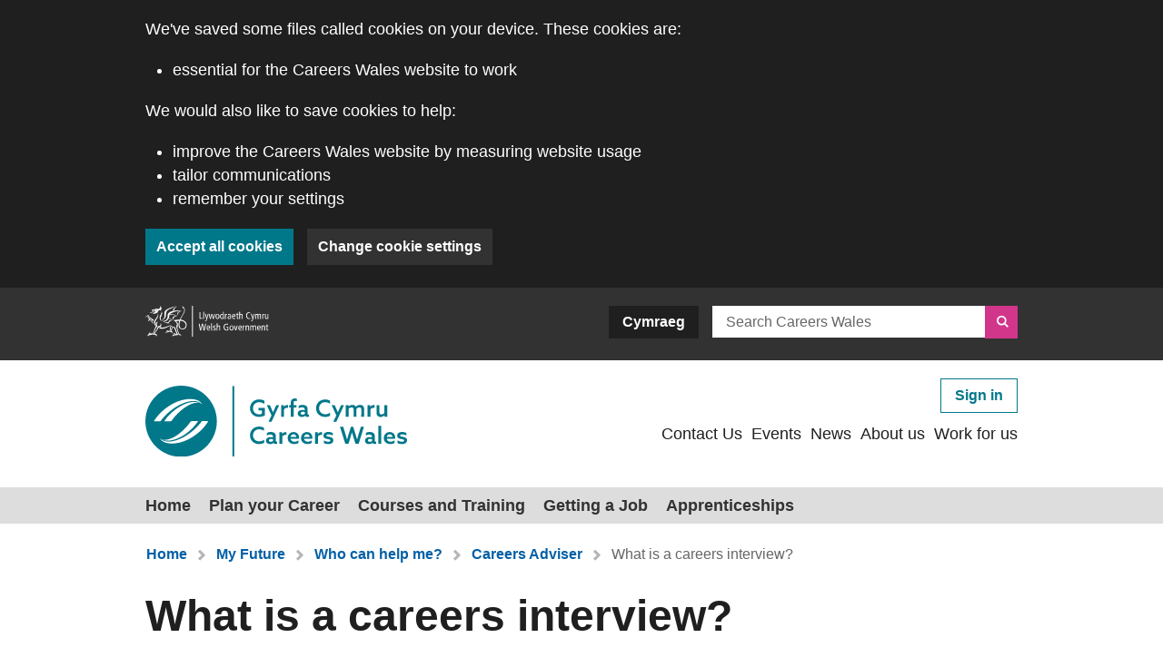

--- FILE ---
content_type: text/html; charset=UTF-8
request_url: https://careerswales.gov.wales/my-future/who-can-help-me/careers-adviser/what-is-a-careers-interview
body_size: 9371
content:
<!DOCTYPE html>
<html lang="en" dir="ltr" prefix="og: https://ogp.me/ns#">
<head>
    <meta charset="utf-8" />
<meta name="description" content="Find out what happens in a careers interview." />
<meta property="og:site_name" content="Careers Wales" />
<meta property="og:url" content="https://careerswales.gov.wales/my-future/who-can-help-me/careers-adviser/what-is-a-careers-interview" />
<meta property="og:title" content="What is a careers interview?" />
<meta name="twitter:card" content="summary" />
<meta name="twitter:title" content="What is a careers interview?" />
<meta name="Generator" content="Drupal 10 (https://www.drupal.org)" />
<meta name="MobileOptimized" content="width" />
<meta name="HandheldFriendly" content="true" />
<meta name="viewport" content="width=device-width, initial-scale=1.0" />
<link rel="alternate" hreflang="en" href="https://careerswales.gov.wales/my-future/who-can-help-me/careers-adviser/what-is-a-careers-interview" />
<link rel="alternate" hreflang="cy" href="https://gyrfacymru.llyw.cymru/fy-nyfodol/pwy-syn-gallu-fy-helpu/cynghorydd-gyrfa/beth-yw-cyfweliad-gyrfa" />
<link rel="canonical" href="https://careerswales.gov.wales/my-future/who-can-help-me/careers-adviser/what-is-a-careers-interview" />
<link rel="shortlink" href="https://careerswales.gov.wales/node/943" />

        <title>What is a careers interview? | Careers Wales</title>

        <link rel="stylesheet" media="all" href="/core/assets/vendor/jquery.ui/themes/base/core.css?t4sr2h" />
<link rel="stylesheet" media="all" href="/core/assets/vendor/jquery.ui/themes/base/controlgroup.css?t4sr2h" />
<link rel="stylesheet" media="all" href="/core/assets/vendor/jquery.ui/themes/base/checkboxradio.css?t4sr2h" />
<link rel="stylesheet" media="all" href="/core/assets/vendor/jquery.ui/themes/base/resizable.css?t4sr2h" />
<link rel="stylesheet" media="all" href="/core/assets/vendor/jquery.ui/themes/base/button.css?t4sr2h" />
<link rel="stylesheet" media="all" href="/core/assets/vendor/jquery.ui/themes/base/dialog.css?t4sr2h" />
<link rel="stylesheet" media="all" href="/core/misc/components/progress.module.css?t4sr2h" />
<link rel="stylesheet" media="all" href="/core/misc/components/ajax-progress.module.css?t4sr2h" />
<link rel="stylesheet" media="all" href="/core/modules/system/css/components/align.module.css?t4sr2h" />
<link rel="stylesheet" media="all" href="/core/modules/system/css/components/fieldgroup.module.css?t4sr2h" />
<link rel="stylesheet" media="all" href="/core/modules/system/css/components/container-inline.module.css?t4sr2h" />
<link rel="stylesheet" media="all" href="/core/modules/system/css/components/clearfix.module.css?t4sr2h" />
<link rel="stylesheet" media="all" href="/core/modules/system/css/components/details.module.css?t4sr2h" />
<link rel="stylesheet" media="all" href="/core/modules/system/css/components/hidden.module.css?t4sr2h" />
<link rel="stylesheet" media="all" href="/core/modules/system/css/components/item-list.module.css?t4sr2h" />
<link rel="stylesheet" media="all" href="/core/modules/system/css/components/js.module.css?t4sr2h" />
<link rel="stylesheet" media="all" href="/core/modules/system/css/components/nowrap.module.css?t4sr2h" />
<link rel="stylesheet" media="all" href="/core/modules/system/css/components/position-container.module.css?t4sr2h" />
<link rel="stylesheet" media="all" href="/core/modules/system/css/components/reset-appearance.module.css?t4sr2h" />
<link rel="stylesheet" media="all" href="/core/modules/system/css/components/resize.module.css?t4sr2h" />
<link rel="stylesheet" media="all" href="/core/modules/system/css/components/system-status-counter.css?t4sr2h" />
<link rel="stylesheet" media="all" href="/core/modules/system/css/components/system-status-report-counters.css?t4sr2h" />
<link rel="stylesheet" media="all" href="/core/modules/system/css/components/system-status-report-general-info.css?t4sr2h" />
<link rel="stylesheet" media="all" href="/core/modules/system/css/components/tablesort.module.css?t4sr2h" />
<link rel="stylesheet" media="all" href="/core/modules/ckeditor5/css/ckeditor5.dialog.fix.css?t4sr2h" />
<link rel="stylesheet" media="all" href="/core/assets/vendor/jquery.ui/themes/base/theme.css?t4sr2h" />
<link rel="stylesheet" media="all" href="/modules/contrib/careerswales_defaults/css/wysiwyg.css?t4sr2h" />
<link rel="stylesheet" media="all" href="/modules/contrib/paragraphs/css/paragraphs.unpublished.css?t4sr2h" />
<link rel="stylesheet" media="all" href="/styleguide/assets/css/gel-elements.css" />

        
            <link rel="icon" href="/styleguide/assets/img/favicon/favicon.ico" />
            <link rel="apple-touch-icon-precomposed" sizes="57x57" href="/styleguide/assets/img/favicon/apple-touch-icon-57x57.png" />
            <link rel="apple-touch-icon-precomposed" sizes="114x114" href="/styleguide/assets/img/favicon/apple-touch-icon-114x114.png" />
            <link rel="apple-touch-icon-precomposed" sizes="72x72" href="/styleguide/assets/img/favicon/apple-touch-icon-72x72.png" />
            <link rel="apple-touch-icon-precomposed" sizes="144x144" href="/styleguide/assets/img/favicon/apple-touch-icon-144x144.png" />
            <link rel="apple-touch-icon-precomposed" sizes="60x60" href="/styleguide/assets/img/favicon/apple-touch-icon-60x60.png" />
            <link rel="apple-touch-icon-precomposed" sizes="120x120" href="/styleguide/assets/img/favicon/apple-touch-icon-120x120.png" />
            <link rel="apple-touch-icon-precomposed" sizes="76x76" href="/styleguide/assets/img/favicon/apple-touch-icon-76x76.png" />
            <link rel="apple-touch-icon-precomposed" sizes="152x152" href="/styleguide/assets/img/favicon/apple-touch-icon-152x152.png" />
            <link rel="icon" type="image/png" href="/styleguide/assets/img/favicon/favicon-196x196.png" sizes="196x196" />
            <link rel="icon" type="image/png" href="/styleguide/assets/img/favicon/favicon-96x96.png" sizes="96x96" />
            <link rel="icon" type="image/png" href="/styleguide/assets/img/favicon/favicon-32x32.png" sizes="32x32" />
            <link rel="icon" type="image/png" href="/styleguide/assets/img/favicon/favicon-16x16.png" sizes="16x16" />
            <link rel="icon" type="image/png" href="/styleguide/assets/img/favicon/favicon-128.png" sizes="128x128" />
            <meta name="application-name" content="Careers Wales"/>
            <meta name="msapplication-TileColor" content="#01778a" />
            <meta name="msapplication-TileImage" content="/styleguide/assets/img/favicon/mstile-144x144.png" />
            <meta name="msapplication-square70x70logo" content="/styleguide/assets/img/favicon/mstile-70x70.png" />
            <meta name="msapplication-square150x150logo" content="/styleguide/assets/img/favicon/mstile-150x150.png" />
            <meta name="msapplication-wide310x150logo" content="/styleguide/assets/img/favicon/mstile-310x150.png" />
            <meta name="msapplication-square310x310logo" content="/styleguide/assets/img/favicon/mstile-310x310.png" />

            <link rel="stylesheet" type="text/css" href="https://use.fortawesome.com/kits/747c3a74/publications/latest/eot.css">
        <link rel="stylesheet" type="text/css" href="https://use.fortawesome.com/kits/747c3a74/publications/latest/woff.css">
        <link rel="stylesheet" type="text/css" href="https://use.fortawesome.com/kits/747c3a74/publications/latest/woff2.css">
        <meta name="format-detection" content="telephone=no">
    </head>
    <body class="gel-drupal">
        <div id="page">
                        <a href="#main-content" class="visually-hidden focusable">
                Skip to main content
            </a>
            
              <div class="dialog-off-canvas-main-canvas" data-off-canvas-main-canvas>
    <div class="layout-container">
	
	<!--googleoff: index-->
<noscript>
    <div role="banner" class="cw-cookies-policy-banner no-js js-cw-cookies-policy-banner-no-js">
        <div class="cw-cookies-policy-banner__content">
            <p>Careers Wales uses cookies which are essential for the service to work. Non-essential cookies are also used to tailor and improve services. By continuing to use this service, you agree to our use of cookies.</p>
        </div>
        <div class="cw-cookies-policy-banner__actions">
            <a href="https://careerswales.gov.wales/about-us/cookies" class="button button--secondary button--style-charcoal">About cookies</a>
        </div>
    </div>
</noscript>

<div role="banner" class="cw-cookies-policy-banner js-cw-cookies-policy-banner">
    <div class="js-cw-cookies-policy-banner-prompt">
        <div class="cw-cookies-policy-banner__content">
            <p>We've saved some files called cookies on your device. These cookies are:</p><ul><li>essential for the Careers Wales website to work</li></ul><p>We would also like to save cookies to help:</p><ul><li>improve the Careers Wales website by measuring website usage</li><li>tailor communications</li><li>remember your settings</li></ul>
        </div>
        <div class="cw-cookies-policy-banner__actions">
            <button class="button--secondary button--style-brand-secondary js-cw-cookies-accept">Accept all cookies</button>
            <a href="https://careerswales.gov.wales/about-us/cookies" class="button button--secondary button--style-charcoal">Change cookie settings</a>
        </div>
    </div>
    <div class="js-cw-cookies-policy-banner-accepted">
        <div class="cw-cookies-policy-banner__content">
            <button class="button--secondary button--style-charcoal button--icon icon--cross js-cw-cookies-hide">Hide</button>
            <p>You've accepted all cookies on this website. Government services may set additional cookies and, if so, will have their own cookie policy and banner.</p><p>You can <a href="/about-us/cookies">change your cookie settings</a> at any time.</p>
        </div>
    </div>
</div>
<!--googleon: index-->
	<div class="wg-header">
	<div class="wg-header__content">
		<a href="https://gov.wales" target="_blank" class="content__wg-link">
			<img src="/styleguide/assets/img/logos/wg-logo-light.svg" alt="Welsh Government">
		</a>
		
      <a href="https://careerswales.gov.wales/my-future/who-can-help-me/careers-adviser/what-is-a-careers-interview" class="language-link is-active button button--style-dark button--small content__lang-link" hreflang="en" data-drupal-link-system-path="node/943">English</a><a href="https://gyrfacymru.llyw.cymru/fy-nyfodol/pwy-syn-gallu-fy-helpu/cynghorydd-gyrfa/beth-yw-cyfweliad-gyrfa" class="language-link button button--style-dark button--small content__lang-link" hreflang="cy" data-drupal-link-system-path="node/943">Cymraeg</a>
  

					<form class="search-block-form content__search-form" data-drupal-selector="search-block-form" novalidate="novalidate" action="https://careerswales.gov.wales/search/site" method="get" id="search-block-form" accept-charset="UTF-8">
    
<div class="js-form-item form-item form__group js-form-group form__search">

  <label for="edit-keys" class="group__label">Search by keyword</label>

    
  <div class="group__element group__element--name- group__element--has-prefix-suffix suffix--has-button">
      
          <input title="Search the website." placeholder="Search Careers Wales" data-drupal-selector="edit-keys" type="search" id="edit-keys" name="keys" value="" size="15" maxlength="128" class="form-search" />




              <div class="group__suffix"><button  class="button button--style-primary-dark button--icon icon--search icon--text-hidden js-form-submit form-submit" aria-label="Search" type="submit" id="edit-submit--U7l1-1zu9_k" value=""></button>
</div>
        </div>

  
  
  
  
</div>

</form>

			</div>
</div>

	<div class="branded-masthead page--en js-branded-masthead">
	<div class="branded-masthead__content">
		<div class="content__logos">
			<a href="https://careerswales.gov.wales/" title="Link to Careers Wales" aria-label="Link to Careers Wales">
				<img class="logos__logo" srcset="/styleguide/assets/img/logos/cw-logo-mob-en.svg 480w,/styleguide/assets/img/logos/cw-logo-mob-en.svg 960w" sizes="(max-width: 480px) 480px, 960px" src="/styleguide/assets/img/logos/cw-logo-en.svg" alt="Careers Wales">
							</a>
		</div>
		<div class="content__helper-menu js-helper-nav">
			<a href="#" class="hidden button button--secondary ignore-external helper-menu__sign-in">Sign in</a>
			<a href="/profile" class="hidden button button--secondary button--icon icon--user icon--left button--as-link ignore-external helper-menu__account"></a>
			<a href="#" class="hidden button button--secondary ignore-external helper-menu__sign-out">Sign out</a>
			

        <ul class="menu menu--header">
                        <li>
                <a href="https://careerswales.gov.wales/contact-us" data-drupal-link-system-path="node/365">Contact Us</a>

            </li>
                    <li>
                <a href="https://careerswales.gov.wales/events" data-drupal-link-system-path="node/752">Events</a>

            </li>
                    <li>
                <a href="https://careerswales.gov.wales/news" data-drupal-link-system-path="node/754">News</a>

            </li>
                    <li>
                <a href="https://careerswales.gov.wales/about-us" title="About Careers Wales" data-drupal-link-system-path="node/707">About us</a>

            </li>
                    <li>
                <a href="https://careerswales.gov.wales/about-us/work-for-us" title="Link to Work for us" data-drupal-link-system-path="node/723">Work for us</a>

            </li>
            </ul>
        



			
		</div>
	</div>
</div>

	<nav class="primary js-primary-nav" aria-label="Primary Navigation">
    <div class="nav__toggle">
    		<a href="#" class="hidden button button--secondary ignore-external helper-menu__sign-in">Sign in</a>
			<a href="/profile" class="hidden button button--secondary button--icon icon--user icon--left button--as-link ignore-external helper-menu__account"></a>
			<a href="#" class="hidden button button--secondary ignore-external helper-menu__sign-out">Sign out</a>
        <button class="toggle__button js-toggle-nav"><span></span><span></span><span></span>Menu</button>
    </div>
    <div class="nav__content">
        
              <ul>
              <li>
        <a href="https://careerswales.gov.wales/" data-drupal-link-system-path="&lt;front&gt;">Home</a>
      </li>
          <li>
        <a href="https://careerswales.gov.wales/plan-your-career" data-drupal-link-system-path="node/584">Plan your Career</a>
      </li>
          <li>
        <a href="https://careerswales.gov.wales/courses-and-training" data-drupal-link-system-path="node/553">Courses and Training</a>
      </li>
          <li>
        <a href="https://careerswales.gov.wales/getting-a-job" data-drupal-link-system-path="node/538">Getting a Job</a>
      </li>
          <li>
        <a href="https://careerswales.gov.wales/apprenticeships" data-drupal-link-system-path="node/541">Apprenticeships</a>
      </li>
        </ul>
  


        	
    </div>
</nav>
		<main class="js-main-content-area">
		<a id="main-content" tabindex="-1"></a>
		<div class="gel-content-container">
			  <div>
    <div id="block-careerswales-gel-breadcrumbs">
  
    
        <nav aria-label="breadcrumb" class="breadcrumb">
    <span>You are here:</span>
    <ul>
          <li>
                  <a href="https://careerswales.gov.wales/">Home</a>
              </li>
          <li>
                  <a href="https://careerswales.gov.wales/my-future">My Future</a>
              </li>
          <li>
                  <a href="https://careerswales.gov.wales/my-future/who-can-help-me">Who can help me?</a>
              </li>
          <li>
                  <a href="https://careerswales.gov.wales/my-future/who-can-help-me/careers-adviser">Careers Adviser</a>
              </li>
          <li>
                  <a href="https://careerswales.gov.wales/my-future/who-can-help-me/careers-adviser/what-is-a-careers-interview">What is a careers interview?</a>
              </li>
        </ul>
  </nav>

  </div>
<div id="block-careerswales-gel-feedbackformnotice-2">
  
    
      <div >
  
</div>

  </div>

  </div>

			
			
			
			
		</div>
		
		<div class="gel-content-container">
						  <div>
    <div id="block-careerswales-gel-page-title">
  
    
      
  <h1><span>What is a careers interview?</span>
</h1>


  </div>
<div data-drupal-messages-fallback class="hidden"></div>
<div id="block-careerswales-gel-content">
  
    
      <article>

    <div class="gel-content-row">
        <section class="gel-content-main gel-content-col-md-12">
            <div class="" data-anchor-nav-title="Contents">
            
      <div>
              <div>  <div class="paragraph paragraph--type--wysiwyg paragraph--view-mode--default">
          
            <div><p class="style style--introduction">A careers interview is a meeting between you and a Careers Adviser. The interview is all about you, and the Careers Adviser is there to help you.</p><h2>Watch the video</h2></div>
      
      </div>
</div>
              <div>            <div class="gel-content-row">
                    <article class="card card--video card--block_content card--block-content.video-title-description card--100 js-card card--style-video-title-description card--style-video js-card-video"><!--googleoff: index-->
<div >
  
  
  <figure class="video js-video js-has-description video--with-description">
    <div class="video__frame">
      
  


<video class="ableplayer js-ableplayer"
       data-able-player
       preload="metadata"
       playsinline
       data-youtube-id="nronMBUCwY4"
       data-youtube-desc-id=""
       data-lang="en"
       data-transcript-div="transcript-nronMBUCwY4-239907694"
       data-include-transcript="false">

      <track kind="captions" src="/sites/default/files/vtt/What%20is%20a%20careers%20interview.vtt" srclang="en"
           label=English>
  
  
</video>





    </div>
    <div class="video__description">
      <p class="description__title">
        
  What is a careers interview



      </p>
      
            <div><p>Watch the video and find out what a careers interview is.</p></div>
      
    </div>

          <figcaption>
        <a class="show-more-less js-show-more-less trigger-next" data-show-more-text="Show transcript"
           data-show-less-text="Hide transcript"
           data-show-more-hidden-text="for What is a Careers Interview? video"
           data-show-less-hidden-text="for What is a Careers Interview? video">Show transcript</a>
        <div aria-label="Transcript for What is a Careers Interview? video" style=""
             data-collapsed="false" aria-collapsed="false">
          <div class="able-transcript" id="transcript-nronMBUCwY4-239907694"></div>
        </div>
      </figcaption>
      </figure>
</div>
<!--googleon: index-->
</article>

    

        </div>
    </div>
              <div>  <div class="paragraph paragraph--type--wysiwyg paragraph--view-mode--default">
          
            <div><h2>Why should I have a careers interview?</h2><p>You do not have to meet with a Careers Adviser but this is a chance for you to:</p><ul class="style--list-tick"><li>Talk to someone about your ideas</li><li>Find out about things you are not sure about</li><li>Check that you have made the right plans and decisions</li></ul><p>Careers Advisers can:&nbsp;</p></div>
      
      </div>
</div>
              <div>            <div class="gel-content-row">
                    <article class="card card--easy_read card--block_content card--block-content.icon card--50 js-card card--style-icon card--style-easy-read js-card-easy-read card--option"><!--googleoff: index-->
<div >
    
    
    <div class="card__inner">
        <div class="card__content">
            <div class="content__image">
                <div>
                    
            <div>
            <div>  <img loading="lazy" src="/sites/default/files/styles/easy_read_icon/public/2020-10/easy_read_what_things_dressed_bi.png?itok=DHncgn-6" width="120" height="120" alt="Graphic of three arrows going into different directions" />


</div>
      
</div>
      
                </div>
            </div>
            <div class="content__body">
                <div class="body__title"></div>
                <div class="body__body">
                    
            <div><p>Speak to you about your plans and options</p></div>
      
                </div>
            </div>
        </div>
    </div>
</div>
<!--googleon: index--></article>
<article class="card card--easy_read card--block_content card--block-content.icon card--50 js-card card--style-icon card--style-easy-read js-card-easy-read card--option"><!--googleoff: index-->
<div >
    
    
    <div class="card__inner">
        <div class="card__content">
            <div class="content__image">
                <div>
                    
            <div>
            <div>  <img loading="lazy" src="/sites/default/files/styles/easy_read_icon/public/2020-10/easy_read_careers_adviser_decisions_bi.png?itok=5i2pPqyh" width="120" height="120" alt="Graphic of a tick in a box" />


</div>
      
</div>
      
                </div>
            </div>
            <div class="content__body">
                <div class="body__title"></div>
                <div class="body__body">
                    
            <div><p><span lang="EN-GB"><span><span>Help you use what you know to make decisions</span></span></span></p></div>
      
                </div>
            </div>
        </div>
    </div>
</div>
<!--googleon: index--></article>
<article class="card card--easy_read card--block_content card--block-content.icon card--50 js-card card--style-icon card--style-easy-read js-card-easy-read card--option"><!--googleoff: index-->
<div >
    
    
    <div class="card__inner">
        <div class="card__content">
            <div class="content__image">
                <div>
                    
            <div>
            <div>  <img loading="lazy" src="/sites/default/files/styles/easy_read_icon/public/2020-10/easy_read_careers_adviser_best_for_you_bi.png?itok=fetKN1EZ" width="120" height="120" alt="Graphic of young person" />


</div>
      
</div>
      
                </div>
            </div>
            <div class="content__body">
                <div class="body__title"></div>
                <div class="body__body">
                    
            <div><p>Help you think about what would be best for you</p></div>
      
                </div>
            </div>
        </div>
    </div>
</div>
<!--googleon: index--></article>
<article class="card card--easy_read card--block_content card--block-content.icon card--50 js-card card--style-icon card--style-easy-read js-card-easy-read card--option"><!--googleoff: index-->
<div >
    
    
    <div class="card__inner">
        <div class="card__content">
            <div class="content__image">
                <div>
                    
            <div>
            <div>  <img loading="lazy" src="/sites/default/files/styles/easy_read_icon/public/2020-10/easy_read_careers_adviser_cope_bi.png?itok=7vywdTg3" width="120" height="120" alt="Speech bubble with exlaimation mark and speech bubble with quotation marks" />


</div>
      
</div>
      
                </div>
            </div>
            <div class="content__body">
                <div class="body__title"></div>
                <div class="body__body">
                    
            <div><p><span lang="EN-GB"><span><span>Help you think about how you cope when things don’t go to plan</span></span></span></p></div>
      
                </div>
            </div>
        </div>
    </div>
</div>
<!--googleon: index--></article>

    

        </div>
    </div>
              <div>  <div class="paragraph paragraph--type--wysiwyg paragraph--view-mode--default">
          
            <div><h2>What happens in an interview?</h2><p>A Careers Adviser will not tell you what you should do but will ask you some questions about your choices. This is to help make sure that you have thought of everything and made the right choice that is right for you. The Careers Adviser will:</p></div>
      
      </div>
</div>
              <div>            <div class="gel-content-row">
                    <article class="card card--easy_read card--block_content card--block-content.icon card--50 js-card card--style-icon card--style-easy-read js-card-easy-read card--option"><!--googleoff: index-->
<div >
    
    
    <div class="card__inner">
        <div class="card__content">
            <div class="content__image">
                <div>
                    
            <div>
            <div>  <img loading="lazy" src="/sites/default/files/styles/easy_read_icon/public/2020-10/easy_read_careers_adviser_want_to_talk_about_bi.png?itok=CXSzhm6h" width="120" height="120" alt="Graphic headshot of young person in wheelchair" />


</div>
      
</div>
      
                </div>
            </div>
            <div class="content__body">
                <div class="body__title"></div>
                <div class="body__body">
                    
            <div><p>Ask you what you want to talk about</p></div>
      
                </div>
            </div>
        </div>
    </div>
</div>
<!--googleon: index--></article>
<article class="card card--easy_read card--block_content card--block-content.icon card--50 js-card card--style-icon card--style-easy-read js-card-easy-read card--option"><!--googleoff: index-->
<div >
    
    
    <div class="card__inner">
        <div class="card__content">
            <div class="content__image">
                <div>
                    
            <div>
            <div>  <img loading="lazy" src="/sites/default/files/styles/easy_read_icon/public/2020-10/easy_read_careers_adviser_want_help_with_bi.png?itok=DNpjgZCA" width="120" height="120" alt="Graphic icon of two heads with arrows going around" />


</div>
      
</div>
      
                </div>
            </div>
            <div class="content__body">
                <div class="body__title"></div>
                <div class="body__body">
                    
            <div><p><span lang="EN-GB"><span><span>Ask you what you want help with</span></span></span></p></div>
      
                </div>
            </div>
        </div>
    </div>
</div>
<!--googleon: index--></article>
<article class="card card--easy_read card--block_content card--block-content.icon card--50 js-card card--style-icon card--style-easy-read js-card-easy-read card--option"><!--googleoff: index-->
<div >
    
    
    <div class="card__inner">
        <div class="card__content">
            <div class="content__image">
                <div>
                    
            <div>
            <div>  <img loading="lazy" src="/sites/default/files/styles/easy_read_icon/public/2020-10/easy_read_careers_adviser_listen_bi.png?itok=XNzPWCuS" width="120" height="120" alt="Icon of person in a speech bubble" />


</div>
      
</div>
      
                </div>
            </div>
            <div class="content__body">
                <div class="body__title"></div>
                <div class="body__body">
                    
            <div><p>Listen to what you have to say</p></div>
      
                </div>
            </div>
        </div>
    </div>
</div>
<!--googleon: index--></article>
<article class="card card--easy_read card--block_content card--block-content.icon card--50 js-card card--style-icon card--style-easy-read js-card-easy-read card--option"><!--googleoff: index-->
<div >
    
    
    <div class="card__inner">
        <div class="card__content">
            <div class="content__image">
                <div>
                    
            <div>
            <div>  <img loading="lazy" src="/sites/default/files/styles/easy_read_icon/public/2020-10/easy_read_careers_adviser_questions_bi.png?itok=nIfUu7yd" width="120" height="120" alt="Graphic of speech bubble with question mark and speech bubble with quotation marks" />


</div>
      
</div>
      
                </div>
            </div>
            <div class="content__body">
                <div class="body__title"></div>
                <div class="body__body">
                    
            <div><p><span lang="EN-GB">Ask some questions about you</span></p></div>
      
                </div>
            </div>
        </div>
    </div>
</div>
<!--googleon: index--></article>
<article class="card card--easy_read card--block_content card--block-content.icon card--50 js-card card--style-icon card--style-easy-read js-card-easy-read card--option"><!--googleoff: index-->
<div >
    
    
    <div class="card__inner">
        <div class="card__content">
            <div class="content__image">
                <div>
                    
            <div>
            <div>  <img loading="lazy" src="/sites/default/files/styles/easy_read_icon/public/2020-10/easy_read_careers_adviser_what_you_need_bi.png?itok=bw8f7TU4" width="120" height="120" alt="Graphic of a signed document" />


</div>
      
</div>
      
                </div>
            </div>
            <div class="content__body">
                <div class="body__title"></div>
                <div class="body__body">
                    
            <div><p><span><span><span>Help you to think about what you need to do after the interview</span></span></span></p></div>
      
                </div>
            </div>
        </div>
    </div>
</div>
<!--googleon: index--></article>

    

        </div>
    </div>
              <div>  <div class="paragraph paragraph--type--wysiwyg paragraph--view-mode--default">
          
            <div><h3>You might also like</h3></div>
      
      </div>
</div>
              <div>            <div class="gel-content-row">
                    <article class="card card--page card--node card--image-title-description card--33 js-card card--style-image-title-description card--style-page js-card-page">
<!--googleoff: index-->
<div  class="card__inner">
    
    
    <div class="card__content">
        <a href="https://careerswales.gov.wales/my-future/who-can-help-me/careers-adviser/getting-ready-to-meet-your-careers-adviser" id="card-link-GettingreadytomeetyourCareersAdviser" class="content__link">
            
            <div>
            <div>  <img loading="lazy" src="/sites/default/files/styles/3_2/public/2020-10/thumbnail_my_future_nav_getting_ready_to_meet_careers_adviser_bi%20.png?itok=GewEGLHj" width="465" height="310" alt="" />


</div>
      
</div>
      
            <span>Getting ready to meet your Careers Adviser</span>
        </a>
        <div class="content__body" aria-describedby="card-link-GettingreadytomeetyourCareersAdviser">
            
            <div><p>Find out what you can do before you meet your Careers Adviser for an interview.</p></div>
      
        </div>
    </div>
</div>
<!--googleon: index--></article>
<article class="card card--page card--node card--image-title-description card--33 js-card card--style-image-title-description card--style-page js-card-page">
<!--googleoff: index-->
<div  class="card__inner">
    
    
    <div class="card__content">
        <a href="https://careerswales.gov.wales/my-future/who-can-help-me/careers-adviser/meeting-with-your-careers-adviser" id="card-link-MeetingwithyourCareersAdviser" class="content__link">
            
            <div>
            <div>  <img loading="lazy" src="/sites/default/files/styles/3_2/public/2020-10/thumbnail_my_future_nav_speaking_with_careers_adviser_bi%20.png?itok=DI5jjBrJ" width="465" height="310" alt="" />


</div>
      
</div>
      
            <span>Meeting with your Careers Adviser</span>
        </a>
        <div class="content__body" aria-describedby="card-link-MeetingwithyourCareersAdviser">
            
            <div><p>Take a look at what you can do in a careers interview.</p></div>
      
        </div>
    </div>
</div>
<!--googleon: index--></article>
<article class="card card--page card--node card--image-title-description card--33 js-card card--style-image-title-description card--style-page js-card-page">
<!--googleoff: index-->
<div  class="card__inner">
    
    
    <div class="card__content">
        <a href="https://careerswales.gov.wales/my-future/who-can-help-me/careers-adviser/sharing-information" id="card-link-Sharinginformation" class="content__link">
            
            <div>
            <div>  <img loading="lazy" src="/sites/default/files/styles/3_2/public/2020-10/thumbnail_my_future_nav_confidentiality_bi%20.png?itok=QMC4xFa3" width="465" height="310" alt="" />


</div>
      
</div>
      
            <span>Sharing information</span>
        </a>
        <div class="content__body" aria-describedby="card-link-Sharinginformation">
            
            <div><p>Find out more about how we share information.</p></div>
      
        </div>
    </div>
</div>
<!--googleon: index--></article>

    

        </div>
    </div>
          </div>
  
            </div>
        </section>
            </div>
    <div class="gel-content-row">
        <div class="gel-content-col-md-12">
        
        </div>
    </div>
</article>

  </div>

  </div>

			
		</div>
	</main>
	<footer>
	<div class="footer__content">
		<div class="content__social">
			<div class="social__content">
				<div class="content__column column--50">
					<h2>For further support or careers advice call
						<a href="tel:08000284844">0800 028 4844</a>
					</h2>
					<a href="mailto:post@careerswales.gov.wales" class="social social--contact-email">post@careerswales.gov.wales</a>
											<a href="https://careerswales.gov.wales/contact-us#webchat" class="social social--contact-webchat js-contact-webchat">Webchat</a>
										<a href="https://careerswales.gov.wales/contact-us#BSL" class="social social--contact-bsl">British Sign Language</a>
				</div>
				<div class="content__column column--50">
					<h2>Join us on social media</h2>
											<a href="https://www.instagram.com/careers_wales/?hl=en" class="social social--instagram">Instagram</a>
					
											<a href="https://www.facebook.com/careerswales" class="social social--facebook-simple">Facebook</a>
					
											<a href="https://www.linkedin.com/company/careers-wales" class="social social--linkedin-simple">LinkedIn</a>
					
											<a href="https://www.youtube.com/c/careerswales" class="social social--youtube">YouTube</a>
					
											<a href="http://www.twitter.com/careerswales" class="social social--xcom">X</a>
					
									</div>
							</div>
		</div>
		<div class="feedback__content">
			<a class="content__give-feedback" href="mailto:feedback%40careerswales.gov.wales?subject=Feedback%20on%20https%3A%2F%2Fcareerswales.gov.wales%2Fmy-future%2Fwho-can-help-me%2Fcareers-adviser%2Fwhat-is-a-careers-interview&amp;body=Page%20URL:%20https%3A%2F%2Fcareerswales.gov.wales%2Fmy-future%2Fwho-can-help-me%2Fcareers-adviser%2Fwhat-is-a-careers-interview%0d%0aPage%20Title:%20What%20is%20a%20careers%20interview%3F%0d%0aYour%20feedback:">Give feedback about this page</a>
		</div>
		<div class="content__sharebar">
			<div class="sharebar__content">
				<div class="content__wrapper">
					<div class="button button--icon icon--left icon--share content__share-this-page js-share-this-page" role="button" aria-expanded="false">
						<span>Share this page</span>
						<div class="content__share-options" aria-hidden="true" tabindex="-1">
							<a href="https://x.com/share?url=https://careerswales.gov.wales/my-future/who-can-help-me/careers-adviser/what-is-a-careers-interview" class="social social--xcom">X</a>
							<a href="https://www.facebook.com/sharer/sharer.php?u=https://careerswales.gov.wales/my-future/who-can-help-me/careers-adviser/what-is-a-careers-interview" class="social social--facebook-simple">Facebook</a>
							<a href="mailto:?body=https://careerswales.gov.wales/my-future/who-can-help-me/careers-adviser/what-is-a-careers-interview&subject=Shared%20from%20Careers%20Wales" class="social social--email">Email</a>
						</div>
					</div>
					<button data-href="#main-content" class="button button--icon icon--left icon--scroll-up content__back-to-top js-back-to-top">
						Back to the top
					</button>
				</div>
			</div>
		</div>
		<div class="content__links">
			<div class="links__content">
				

        <ul class="content__primary">
                        <li>
                <a href="https://careerswales.gov.wales/about-us" data-drupal-link-system-path="node/707">About us</a>

            </li>
                    <li>
                <a href="https://careerswales.gov.wales/about-us/work-for-us" data-drupal-link-system-path="node/723">Work for us</a>

            </li>
            </ul>
        



				

        <ul>
                        <li>
                <a href="https://careerswales.gov.wales/about-us/cookies" data-drupal-link-system-path="node/334">Cookies</a>

            </li>
                    <li>
                <a href="https://careerswales.gov.wales/privacy-notices" data-drupal-link-system-path="node/1604">Privacy Notices</a>

            </li>
                    <li>
                <a href="https://careerswales.gov.wales/about-us/terms-and-conditions" data-drupal-link-system-path="node/651">Terms and Conditions</a>

            </li>
                    <li>
                <a href="https://careerswales.gov.wales/about-us/accessibility-statement" data-drupal-link-system-path="node/792">Accessibility Statement</a>

            </li>
            </ul>
        



			</div>
		</div>
		<div class="content__base">
			<div class="base__content">
																						<a class="footer__logo" href="https://gov.wales">
								<img src="https://careerswales.gov.wales/sites/default/files/footer-logo/wg-bi_1.svg" alt="Welsh Government">
							</a>
																								<a class="footer__logo" href="https://workingwales.gov.wales">
								<img src="https://careerswales.gov.wales/sites/default/files/footer-logo/ww-en_0.svg" alt="Working Wales">
							</a>
																			<div class="cr">© Careers Wales 2025</div>
			</div>
		</div>
	</div>
</footer>

</div>

  </div>

            

        </div>
        <script type="application/json" data-drupal-selector="drupal-settings-json">{"path":{"baseUrl":"\/","pathPrefix":"","currentPath":"node\/943","currentPathIsAdmin":false,"isFront":false,"currentLanguage":"en"},"pluralDelimiter":"\u0003","suppressDeprecationErrors":true,"ajaxPageState":{"libraries":"eJxtzUEOAiEQRNEL4XAk00ALmBZIVxPC7XWncWZRm_8WFUmZFYuEcU_8oCkGvzbq2tnFX80snoLwENqsFzatcLMayWpvZ4-6h_UnzpKlB5IbbEttf69A95-5QUpZaRT4pHOQHN9yzDZmkIrCyWHD-OUDgd9zoVgy","theme":"careerswales_gel","theme_token":null},"ajaxTrustedUrl":{"https:\/\/careerswales.gov.wales\/search\/site":true},"cookies":{"googleTagManager":{"analytics":"GTM-P67487F","marketing":"GTM-TJFXZQP","personalisation":"GTM-PHWCH68","webchat":"GTM-NVVZ8W3"},"baseUrl":{"en":"careerswales.gov.wales","cy":"gyrfacymru.llyw.cymru"}},"styleguide":{"_core":{"default_config_hash":"BaVUBajnlzESQxh0Jw-gmjT2-ky8pjdlrJdIT8dem6k"},"langcode":"en","link_to":"Link to","read_more":"Read more","back":"back","next":"next","page":"Page","of":"of","data_loading":"Data loading","wgheader_logo_alt":"Welsh Government logo","wgheader_search_label":"Search this site","wgheader_search_button_text":"Search","wgheader_language_en":"Cymraeg","wgheader_language_cy":"English","masthead_logo_alt":"Careers Wales","masthead_mobile_logo_alt":"Careers Wales logo","footer_share_page_text":"Share this page","footer_twitter":"Twitter","footer_facebook":"Facebook","footer_email":"Email","footer_text":"","back_to_top":"Back to top","join_us":"Join us on social media","opens_email":"opens email client","webchat":"webchat","in":"in","in_the":"in","expand_all":"Expand all","close_all":"Close all","or":"or","day":"Day","month":"Month","year":"Year","dd":"DD","mm":"MM","yyyy":"YYYY","hours":"Hours","minutes":"Minutes","pay_starting":"Starting","pay_experienced":"Experienced","pay_varies":"Pay Varies","pay_title":"Pay","notfound_title":"Page not found","notfound_body":"We are sorry but the page you have requested could not be found.","notfound_return":"Go to the Careers Wales homepage","error_title":"An error occurred","error_body":"Unfortunately an error has occurred","error_return":"Go to the Careers Wales homepage","error_summary":"error has been found","errors_summary":"errors have been found","you_are_here":"You are here:","link_to_home":"Link to home","home":"Home","about":"about","cookies_accept":"Accept all cookies","cookies_reject":"Reject cookies","cookies_about":"About cookies","cookies_text":"This site uses cookies which are essential for the site to work. We also use non-essential cookies to help us improve our digital services. By continuing to use this site, you agree to our use of cookies.","cookies_more":"View our cookie policy","cookies_message_prompt":"\u003Cp\u003EWe\u0027ve saved some files called cookies on your device. These cookies are:\u003C\/p\u003E\u003Cul\u003E\u003Cli\u003Eessential for the Careers Wales website to work\u003C\/li\u003E\u003C\/ul\u003E\u003Cp\u003EWe would also like to save cookies to help:\u003C\/p\u003E\u003Cul\u003E\u003Cli\u003Eimprove the Careers Wales website by measuring website usage\u003C\/li\u003E\u003Cli\u003Etailor communications\u003C\/li\u003E\u003Cli\u003Eremember your settings\u003C\/li\u003E\u003C\/ul\u003E","cookies_message_accepted":"\u003Cp\u003EYou\u0027ve accepted all cookies on this website. Government services may set additional cookies and, if so, will have their own cookie policy and banner.\u003C\/p\u003E\u003Cp\u003EYou can \u003Ca href=\u0022\/about-us\/cookies\u0022\u003Echange your cookie settings\u003C\/a\u003E at any time.\u003C\/p\u003E","ww_cookies_message_prompt":"\u003Cp\u003EWe\u0027ve saved some files called cookies on your device. These cookies are:\u003C\/p\u003E\u003Cul\u003E\u003Cli\u003Eessential for the Working Wales website to work\u003C\/li\u003E\u003C\/ul\u003E\u003Cp\u003EWe would also like to save cookies to help:\u003C\/p\u003E\u003Cul\u003E\u003Cli\u003Eimprove the Working Wales website by measuring website usage\u003C\/li\u003E\u003Cli\u003Etailor communications\u003C\/li\u003E\u003Cli\u003Eremember your settings\u003C\/li\u003E\u003C\/ul\u003E","ww_cookies_message_accepted":"\u003Cp\u003EYou\u0027\u0027ve accepted all cookies on this website. Government services may set additional cookies and, if so, will have their own cookie policy and banner.\u003C\/p\u003E\u003Cp\u003EYou can \u003Ca href=\u0022\/cookies\u0022\u003Echange your cookie settings\u003C\/a\u003E at any time.\u003C\/p\u003E","cookies_message_nojs":"\u003Cp\u003ECareers Wales uses cookies which are essential for the service to work. Non-essential cookies are also used to tailor and improve services. By continuing to use this service, you agree to our use of cookies.\u003C\/p\u003E","ww_cookies_message_nojs":"\u003Cp\u003EWorking Wales uses cookies which are essential for the service to work. Non-essential cookies are also used to tailor and improve services. By continuing to use this service, you agree to our use of cookies.\u003C\/p\u003E","cookies_settings":"Change cookie settings","change":"change","change_details":"Change details","document_may_not_be":"This file may not be accessible","document_request_format_of":"Request different format of the","document_email_link":"Email link to","document_request_format":"Request a different format","document_opens_client":"opens email client","document_format_question":"Please tell us the format you need. If you use assistive technology please tell us what this is.","document_accessible_version":"If you need a more accessible version of this document please email","document_request_email":"post@careerswales.gov.wales","collapse_all":null,"field_is_required":"field is required","choice_is_required":"choice is required","external_website":"external website","opens_email_client":"opens email client","email_link_to":"Email link to","choose":"choose","welsh_government":"Welsh Government","working_wales":"Working Wales","ww_logo_alt":"Working Wales logo","show_more":"Show more","show_less":"Show less","feedback_on":"Feedback on","page_url":"Page URL","page_title":"Page Title","your_feedback":"Your feedback","give_feedback":"Give feedback about this page","contents":"Contents","close":"Cau","hide":"Hide","listen_podcasts":"Listen to our podcasts","podcasts":"Podcasts","sign_in":"Sign in","sign_out":"Sign out","register":"Register","tables_view_more":"Swipe for more content","pagination":"Pagination","to_previous":"to previous page","link_to_previous":"Link to previous page","link_to_next":"Link to next page","modal":"modal","navigation_menu_button_text":"Menu"},"careerswalesGel":{"authentication":{"clientId":"6af83a23-aadc-4c35-97d4-28c6446e0daa","authority":"https:\/\/login.careerswales.gov.wales\/careerswalesonline.onmicrosoft.com\/","redirectUri":{"en":"https:\/\/careerswales.gov.wales","cy":"https:\/\/gyrfacymru.llyw.cymru"}}},"dataProduct":"cw","user":{"uid":0,"permissionsHash":"8d8fab297d63fab34f617cc0f215b7e83297e3f931e2bafdbafc4d04bd3bb614"}}</script>
<script src="/core/assets/vendor/jquery/jquery.min.js?v=3.7.1"></script>
<script src="/core/assets/vendor/once/once.min.js?v=1.0.1"></script>
<script src="/core/misc/drupalSettingsLoader.js?v=10.5.4"></script>
<script src="/core/misc/drupal.js?v=10.5.4"></script>
<script src="/core/misc/drupal.init.js?v=10.5.4"></script>
<script src="/core/assets/vendor/jquery.ui/ui/version-min.js?v=10.5.4"></script>
<script src="/core/assets/vendor/jquery.ui/ui/data-min.js?v=10.5.4"></script>
<script src="/core/assets/vendor/jquery.ui/ui/disable-selection-min.js?v=10.5.4"></script>
<script src="/core/assets/vendor/jquery.ui/ui/jquery-patch-min.js?v=10.5.4"></script>
<script src="/core/assets/vendor/jquery.ui/ui/scroll-parent-min.js?v=10.5.4"></script>
<script src="/core/assets/vendor/jquery.ui/ui/unique-id-min.js?v=10.5.4"></script>
<script src="/core/assets/vendor/jquery.ui/ui/focusable-min.js?v=10.5.4"></script>
<script src="/core/assets/vendor/jquery.ui/ui/keycode-min.js?v=10.5.4"></script>
<script src="/core/assets/vendor/jquery.ui/ui/plugin-min.js?v=10.5.4"></script>
<script src="/core/assets/vendor/jquery.ui/ui/widget-min.js?v=10.5.4"></script>
<script src="/core/assets/vendor/jquery.ui/ui/labels-min.js?v=10.5.4"></script>
<script src="/core/assets/vendor/jquery.ui/ui/widgets/controlgroup-min.js?v=10.5.4"></script>
<script src="/core/assets/vendor/jquery.ui/ui/form-reset-mixin-min.js?v=10.5.4"></script>
<script src="/core/assets/vendor/jquery.ui/ui/widgets/mouse-min.js?v=10.5.4"></script>
<script src="/core/assets/vendor/jquery.ui/ui/widgets/checkboxradio-min.js?v=10.5.4"></script>
<script src="/core/assets/vendor/jquery.ui/ui/widgets/draggable-min.js?v=10.5.4"></script>
<script src="/core/assets/vendor/jquery.ui/ui/widgets/resizable-min.js?v=10.5.4"></script>
<script src="/core/assets/vendor/jquery.ui/ui/widgets/button-min.js?v=10.5.4"></script>
<script src="/core/assets/vendor/jquery.ui/ui/widgets/dialog-min.js?v=10.5.4"></script>
<script src="/core/assets/vendor/tabbable/index.umd.min.js?v=6.2.0"></script>
<script src="/core/assets/vendor/tua-body-scroll-lock/tua-bsl.umd.min.js?v=10.5.4"></script>
<script src="https://cdn.jsdelivr.net/npm/js-cookie@3.0.1/dist/js.cookie.min.js"></script>
<script src="/styleguide/assets/js/ableplayer/build/ableplayer.js"></script>
<script src="https://cdnjs.cloudflare.com/ajax/libs/bluebird/3.3.4/bluebird.min.js"></script>
<script src="https://alcdn.msauth.net/browser/2.27.0/js/msal-browser.min.js"></script>
<script src="/themes/contrib/careerswales_gel/js/authentication.js?v=2"></script>
<script src="https://cdnjs.cloudflare.com/ajax/libs/crypto-js/4.2.0/crypto-js.min.js"></script>
<script src="/core/misc/progress.js?v=10.5.4"></script>
<script src="/core/assets/vendor/loadjs/loadjs.min.js?v=4.3.0"></script>
<script src="/core/misc/debounce.js?v=10.5.4"></script>
<script src="/core/misc/announce.js?v=10.5.4"></script>
<script src="/core/misc/message.js?v=10.5.4"></script>
<script src="/core/misc/ajax.js?v=10.5.4"></script>
<script src="/core/misc/displace.js?v=10.5.4"></script>
<script src="/core/misc/jquery.tabbable.shim.js?v=10.5.4"></script>
<script src="/core/misc/position.js?v=10.5.4"></script>
<script src="/core/misc/dialog/dialog-deprecation.js?v=10.5.4"></script>
<script src="/core/misc/dialog/dialog.js?v=10.5.4"></script>
<script src="/core/misc/dialog/dialog.position.js?v=10.5.4"></script>
<script src="/core/misc/dialog/dialog.jquery-ui.js?v=10.5.4"></script>
<script src="/core/modules/ckeditor5/js/ckeditor5.dialog.fix.js?v=10.5.4"></script>
<script src="/core/misc/dialog/dialog.ajax.js?v=10.5.4"></script>
<script src="/styleguide/assets/js/gel-elements.js"></script>
<script src="/themes/contrib/careerswales_gel/js/gel-elements-loader.js?v=1"></script>
<script src="/themes/contrib/careerswales_gel/js/states.js?v=1"></script>
<script src="/themes/contrib/careerswales_gel/js/analytics.js?v=1"></script>
<script src="/themes/contrib/careerswales_gel/js/chat.js?v=1"></script>
<script src="/modules/contrib/careerswales_sso/js/sso.js?v=1"></script>

    <script type="text/javascript" src="/_Incapsula_Resource?SWJIYLWA=719d34d31c8e3a6e6fffd425f7e032f3&ns=2&cb=1636115254" async></script></body>
</html>


--- FILE ---
content_type: text/css
request_url: https://careerswales.gov.wales/modules/contrib/careerswales_defaults/css/wysiwyg.css?t4sr2h
body_size: -251
content:
.cke_combopanel__styles,
.cke_combopanel__format {
  width: 320px !important;
}


--- FILE ---
content_type: text/css
request_url: https://use.fortawesome.com/kits/747c3a74/publications/latest/woff.css
body_size: 9498
content:
@font-face{font-family:Gel2;src:url([data-uri]) format('woff');font-weight:400;font-style:normal}.gel-icon{display:inline-block;font:normal normal normal 14px/1 Gel2;font-size:inherit;text-rendering:auto;-webkit-font-smoothing:antialiased;-moz-osx-font-smoothing:grayscale}.gel-icon-arrow-down:before{content:'\f04c'}.gel-icon-arrow-up:before{content:'\f04b'}.gel-icon-camera:before{content:'\f05f'}.gel-icon-checkbox:before{content:'\f050'}.gel-icon-chevron-down:before{content:'\f009'}.gel-icon-chevron-left:before{content:'\f00a'}.gel-icon-chevron-up:before{content:'\f00c'}.gel-icon-cross:before{content:'\f051'}.gel-icon-datepicker:before{content:'\f02d'}.gel-icon-email:before{content:'\f04a'}.gel-icon-enlarge:before{content:'\f052'}.gel-icon-external-link:before{content:'\f05e'}.gel-icon-facebook:before{content:'\f00d'}.gel-icon-fullscreen:before{content:'\f04f'}.gel-icon-geolocation:before{content:'\f05a'}.gel-icon-info:before{content:'\f058'}.gel-icon-instagram:before{content:'\f012'}.gel-icon-linkedin:before{content:'\f00e'}.gel-icon-pinterest:before{content:'\f013'}.gel-icon-play:before{content:'\f037'}.gel-icon-plus:before{content:'\f04d'}.gel-icon-radio:before{content:'\f016'}.gel-icon-rss:before{content:'\f060'}.gel-icon-save:before{content:'\f018'}.gel-icon-scroll-up:before{content:'\f019'}.gel-icon-search:before{content:'\f01b'}.gel-icon-share:before{content:'\f05c'}.gel-icon-user:before{content:'\f02e'}.gel-icon-warning:before{content:'\f057'}.gel-icon-webchat:before{content:'\f05d'}.gel-icon-youtube:before{content:'\f010'}.gel-icon-chevron-right:before{content:'\f00b'}.gel-icon-minus:before{content:'\f04e'}.gel-icon-flickr:before{content:'\f024'}.gel-icon-twitter:before{content:'\f00f'}.gel-icon-at:before{content:'\f061'}.gel-icon-pin:before{content:'\f062'}.gel-icon-star:before{content:'\f063'}.gel-icon-telephone:before{content:'\f064'}.gel-icon-star-outline:before{content:'\f065'}.gel-icon-facebook-solid:before{content:'\f067'}.gel-icon-linkedin-solid:before{content:'\f068'}.gel-icon-quote:before{content:'\f069'}.gel-icon-quals:before{content:'\f06a'}.gel-icon-pay:before{content:'\f06b'}.gel-icon-health:before{content:'\f06c'}.gel-icon-clock:before{content:'\f06d'}.gel-icon-chart:before{content:'\f06e'}.gel-icon-calendar:before{content:'\f06f'}.gel-icon-user-fas:before{content:'\f070'}.gel-icon-alarm:before{content:'\f071'}.gel-icon-cross-light:before{content:'\f072'}.gel-icon-cw-podcast:before{content:'\f073'}.gel-icon-ellipsis:before{content:'\f074'}.gel-icon-bsl:before{content:'\f075'}.gel-icon-angle-double-right:before{content:'\f076'}.gel-icon-growing:before{content:'\f077'}.gel-icon-employed:before{content:'\f078'}.gel-icon-stable:before{content:'\f079'}.gel-icon-shrinking:before{content:'\f07a'}.gel-icon-workforce:before{content:'\f07b'}.gel-icon-website:before{content:'\f07c'}.gel-icon-lock-fa:before{content:'\f07f'}.gel-icon-unlock:before{content:'\f080'}.gel-icon-phone:before{content:'\f081'}.gel-icon-download:before{content:'\f082'}.gel-icon-x:before{content:'\f083'}.sr-only{position:absolute;width:1px;height:1px;padding:0;margin:-1px;overflow:hidden;clip:rect(0,0,0,0);border:0}.sr-only-focusable:active,.sr-only-focusable:focus{position:static;width:auto;height:auto;margin:0;overflow:visible;clip:auto}

--- FILE ---
content_type: text/css
request_url: https://use.fortawesome.com/kits/747c3a74/publications/latest/woff2.css
body_size: 7771
content:
@font-face{font-family:Gel2;src:url([data-uri]) format('woff2');font-weight:400;font-style:normal}.gel-icon{display:inline-block;font:normal normal normal 14px/1 Gel2;font-size:inherit;text-rendering:auto;-webkit-font-smoothing:antialiased;-moz-osx-font-smoothing:grayscale}.gel-icon-arrow-down:before{content:'\f04c'}.gel-icon-arrow-up:before{content:'\f04b'}.gel-icon-camera:before{content:'\f05f'}.gel-icon-checkbox:before{content:'\f050'}.gel-icon-chevron-down:before{content:'\f009'}.gel-icon-chevron-left:before{content:'\f00a'}.gel-icon-chevron-up:before{content:'\f00c'}.gel-icon-cross:before{content:'\f051'}.gel-icon-datepicker:before{content:'\f02d'}.gel-icon-email:before{content:'\f04a'}.gel-icon-enlarge:before{content:'\f052'}.gel-icon-external-link:before{content:'\f05e'}.gel-icon-facebook:before{content:'\f00d'}.gel-icon-fullscreen:before{content:'\f04f'}.gel-icon-geolocation:before{content:'\f05a'}.gel-icon-info:before{content:'\f058'}.gel-icon-instagram:before{content:'\f012'}.gel-icon-linkedin:before{content:'\f00e'}.gel-icon-pinterest:before{content:'\f013'}.gel-icon-play:before{content:'\f037'}.gel-icon-plus:before{content:'\f04d'}.gel-icon-radio:before{content:'\f016'}.gel-icon-rss:before{content:'\f060'}.gel-icon-save:before{content:'\f018'}.gel-icon-scroll-up:before{content:'\f019'}.gel-icon-search:before{content:'\f01b'}.gel-icon-share:before{content:'\f05c'}.gel-icon-user:before{content:'\f02e'}.gel-icon-warning:before{content:'\f057'}.gel-icon-webchat:before{content:'\f05d'}.gel-icon-youtube:before{content:'\f010'}.gel-icon-chevron-right:before{content:'\f00b'}.gel-icon-minus:before{content:'\f04e'}.gel-icon-flickr:before{content:'\f024'}.gel-icon-twitter:before{content:'\f00f'}.gel-icon-at:before{content:'\f061'}.gel-icon-pin:before{content:'\f062'}.gel-icon-star:before{content:'\f063'}.gel-icon-telephone:before{content:'\f064'}.gel-icon-star-outline:before{content:'\f065'}.gel-icon-facebook-solid:before{content:'\f067'}.gel-icon-linkedin-solid:before{content:'\f068'}.gel-icon-quote:before{content:'\f069'}.gel-icon-quals:before{content:'\f06a'}.gel-icon-pay:before{content:'\f06b'}.gel-icon-health:before{content:'\f06c'}.gel-icon-clock:before{content:'\f06d'}.gel-icon-chart:before{content:'\f06e'}.gel-icon-calendar:before{content:'\f06f'}.gel-icon-user-fas:before{content:'\f070'}.gel-icon-alarm:before{content:'\f071'}.gel-icon-cross-light:before{content:'\f072'}.gel-icon-cw-podcast:before{content:'\f073'}.gel-icon-ellipsis:before{content:'\f074'}.gel-icon-bsl:before{content:'\f075'}.gel-icon-angle-double-right:before{content:'\f076'}.gel-icon-growing:before{content:'\f077'}.gel-icon-employed:before{content:'\f078'}.gel-icon-stable:before{content:'\f079'}.gel-icon-shrinking:before{content:'\f07a'}.gel-icon-workforce:before{content:'\f07b'}.gel-icon-website:before{content:'\f07c'}.gel-icon-lock-fa:before{content:'\f07f'}.gel-icon-unlock:before{content:'\f080'}.gel-icon-phone:before{content:'\f081'}.gel-icon-download:before{content:'\f082'}.gel-icon-x:before{content:'\f083'}.sr-only{position:absolute;width:1px;height:1px;padding:0;margin:-1px;overflow:hidden;clip:rect(0,0,0,0);border:0}.sr-only-focusable:active,.sr-only-focusable:focus{position:static;width:auto;height:auto;margin:0;overflow:visible;clip:auto}

--- FILE ---
content_type: application/javascript
request_url: https://careerswales.gov.wales/themes/contrib/careerswales_gel/js/gel-elements-loader.js?v=1
body_size: 191
content:
(function ($, Drupal, drupalSettings) {

  var initialised;

  function init() {
    if (!initialised) {
      initialised = true;

      initialiseCookies('.gel-main-content', drupalSettings.cookies.googleTagManager.analytics, drupalSettings.cookies.baseUrl[drupalSettings.path.currentLanguage]);
    }
  }

  Drupal.behaviors.gel = {
    attach: function (context, settings) {
      init();

      initialisePage();
      initialiseShowMoreLess(drupalSettings.styleguide.show_more, drupalSettings.styleguide.show_less, drupalSettings.styleguide.expand_all, drupalSettings.styleguide.close_all);
      initialiseAutocompleteSearch();
      initialiseAnchor(drupalSettings.styleguide.document_email_link,  drupalSettings.styleguide.opens_email_client, drupalSettings.styleguide.link_to, drupalSettings.styleguide.external_website);
      initialiseBackToTop();
      initialiseShareThisPage();
      initialiseModal();
      initialiseBetaBanner();
      initialiseTabs();
      initialiseRequiredFields(drupalSettings.styleguide.field_is_required, drupalSettings.styleguide.choice_is_required, drupalSettings.styleguide.choice_is_required);
      initialiseFormAdvancedDescriptionLink();
      initialiseCardInfographic();
      initialiseCardTabbed();
      initialiseCard();
      initialiseAccordion(drupalSettings.styleguide.expand_all, drupalSettings.styleguide.close_all);
      initialiseVideo();
      initialiseDocumentDownload();
      initialiseHelperNav();
      initialiseToggleNav();
      initialiseAZ();
      initialiseFocus();
      polyfillFilterAccordion();
      initialiseAnchorNav(drupalSettings.styleguide.contents);
      initialiseTables();
    }
  }
})(jQuery, Drupal, drupalSettings);

--- FILE ---
content_type: application/javascript
request_url: https://careerswales.gov.wales/styleguide/assets/js/ableplayer/translations/tr.js
body_size: 2449
content:
{

"audio": "ses",

"video": "video",

"playerHeading": "Medya Oynatıcı",

"faster": "Hızlandır",

"slower": "Yavaşlat",

"play": "Oynat",

"pause": "Duraklat",

"stop": "Durdur",

"restart": "Yeniden Oynat",

"prevChapter": "Önceki Bölüm",

"nextChapter": "Sonraki Bölüm",

"prevTrack": "Önceki Parça",

"nextTrack": "Gelecek Parça",

"rewind": "Geri Sar",

"forward": "İleri Sar",

"captions": "Altyazılar",

"showCaptions": "Altyazıları Göster",

"hideCaptions": "Altyazıları Gizle",

"captionsOff": "Altyazıkarı Kapat",

"showTranscript": "Belgeyi Göster",

"hideTranscript": "HBelgeyi Gizle",

"turnOnDescriptions": "Açıklamaları Aç",

"turnOffDescriptions": "Açıklamaları Kapa",

"chapters": "Bölümler",

"newChapter": "Yeni Bölüm",

"language": "Dil",

"sign": "İşaret Dili",

"showSign": "İşaret Dilini Göster",

"hideSign": "İşaret Dilini Gizle",

"seekbarLabel": "Zaman Cetveli",

"mute": "Sessize Al",

"unmute": "Sesi Aç",

"volume": "Ses Ayarı",

"volumeHelp": "Ses ayarlama butonunu kullanmak için tıkla",

"volumeUpDown": "Sesi yükselt veya alçalt",

"volumeSliderClosed": "Ses ayarlama butonu kapatıldı",

"preferences": "Seçenekler",

"enterFullscreen": "Tam Ekranı Etkinleştir",

"exitFullscreen": "Tam Ekranı Kapa",

"fullscreen": "Tam Ekran",

"speed": "Hız",

"and": "ve",

"or": "veya",

"spacebar": "boşluk tuşu",

"transcriptTitle": "Belge",

"lyricsTitle": "Sözler",

"autoScroll": "Otomatik Kaydırma",

"unknown": "Bilinmeyen",

"statusPlaying": "Yürütülüyor",

"statusPaused": "Duraklat",

"statusStopped": "Durdur",

"statusWaiting": "Bekliyor",

"statusBuffering": "Arabelleğe Alınıyor",

"statusUsingDesc": "Tanımlanmış versiyon kullanılıyor",

"statusLoadingDesc": "Tanımlanmış versiyon yüklenior",

"statusUsingNoDesc": "Tanımlanmamış versiyon kullanılıyor",

"statusLoadingNoDesc": "Tanımlanmamış versiyon yükleniyor",

"statusLoadingNext": "Sonraki Parça Yükleniyor",

"statusEnd": "Parça sonlandı",

"selectedTrack": "Seçilen Parça",

"alertDescribedVersion": "Tanımlı video versiyonu için ses kullanılıyor",

"alertNonDescribedVersion": "Tanımlanmamış video versiyonu için kullanılıyor",

"fallbackError1": "Üzgünüm, tarayıcın bunu oynatmak için uygun değil",

"fallbackError2": "Bu video oynatıcı için uygun olan tarayıcılar",

"orHigher": "ve üzeri için",

"prefMenuCaptions": "Altyazılar",

"prefMenuDescriptions": "Açıklamalar",

"prefMenuKeyboard": "Klavye",

"prefMenuTranscript": "Belgeler",

"prefTitleCaptions": "Altyazı Seçenekleri",

"prefTitleDescriptions": "Ses Açıklama Ayarları",

"prefTitleKeyboard": "Klavye Tercihleri",

"prefTitleTranscript": "Belge Tercihleri",

"prefIntroCaptions": "Belirtilen ayarlar altyazıların nasıl görüntüleneceğini kontrol eder.",

"prefIntroDescription1": "Bu video oynatıcı iki farklı ses açıklaması destekler: ",

"prefIntroDescription2": "Şu anki video'da mevcut ",

"prefIntroDescriptionNone": "Şu anki video'da her iki format için de ses açıklaması mevcut değil.",

"prefIntroDescription3": "Ses açıklamalarını tercihlerinle ilişkilendirmek için belirtilen biçimi kullan.",

"prefIntroDescription4": "Tercihlerini kaydettikten sonra, ses açıklamasını Açıklama butonu aracılığıyla açıp kapatabilirsin.",

"prefIntroKeyboard1": "Bu web sayfasındaki medya oynatıcıyı, klavye kısayolları yardımıyla, sayfanın herhangi bir kısmından da yönetebilirsin (Liste için Aşağıyı İncele).",

"prefIntroKeyboard2": "Niteleme Tuşları (Shift, Alt, ve Control) aşağınan atanabilir.",

"prefIntroKeyboard3": "NOT: Bazı tuş kombinasyonları, tarayıcında veya farklı bir programda kullandığın tuşlarla çakışabilir. Uygun niteleme tuşlarını oluşturmak için farklı tuş kombinasyonları kullanmayı dene.",

"prefIntroTranscript": "Belirtilen tercihler interaktif belgeleri değiştirir.",

"prefCookieWarning": "Tercihlerini kaydetmek için çerezlere izin vermelisin.",

"prefHeadingKeyboard1": "Niteleme Tuşları kısayollar için kullanılır",

"prefHeadingKeyboard2": "Şu anki klavye kısayolları",

"prefHeadingDescription": "Ses açıklaması",

"prefHeadingTextDescription": "Metin tabanlı ses açıklaması",

"prefHeadingCaptions": "Altyazılar",

"prefHeadingTranscript": "İnteraktif Belgeler",

"prefAltKey": "Alt",

"prefCtrlKey": "Control",

"prefShiftKey": "Shift",

"escapeKey": "Escape",

"escapeKeyFunction": "Şu anki diyalogu veya açılır menüyü kapa",

"prefDescFormat": "Tecih edilen format",

"prefDescFormatHelp": "Eğer her iki formatta kullanılabilirse, sadece biri kullanılacaktır.",

"prefDescFormatOption1": "Video versiyonu için tanımlı alternatifler",

"prefDescFormatOption1b": "alternatif tanımlı versiyon",

"prefDescFormatOption2": "metin tabanlı açıklama, ekran okuyucusu tarafından duyurulan",

"prefDescFormatOption2b": "metin tabanlı açıklama",

"prefDescPause": "Açıklama başladığında video'yu otomatik olarak durdur",

"prefDescVisible": "Açıklamayı görünür yap",

"prefDescVoice": "Voice",

"prefDescRate": "Rate",

"prefDescPitch": "Pitch",

"prefDescPitch1": "Very low",

"prefDescPitch2": "Low",

"prefDescPitch3": "Default",

"prefDescPitch4": "High",

"prefDescPitch5": "Very high",

"sampleDescriptionText": "Adjust settings to hear this sample text.",

"prefHighlight": "Medya'daki belgeyi öne çıkar",

"prefTabbable": "Klavye ile aktif edilen belge",

"prefCaptionsFont": "Yazı Tipi",

"prefCaptionsColor": "Metin Rengi",

"prefCaptionsBGColor": "Arkaplan",

"prefCaptionsSize": "Yazı Boyutu",

"prefCaptionsOpacity": "Opasite",

"prefCaptionsStyle": "Stil",

"serif": "serif",

"sans": "sans-serif",

"cursive": "el yazısı",

"fantasy": "fantezi",

"monospace": "tek hacimli",

"white": "beyaz",

"yellow": "sarı",

"green": "yeşik",

"cyan": "açık mavi",

"blue": "mavi",

"magenta": "mor",

"red": "kırmızı",

"black": "siyah",

"transparent": "transparan",

"solid": "düz renk",

"captionsStylePopOn": "Pop-on",

"captionsStyleRollUp": "Roll-up",

"prefCaptionsPosition": "Pozisyon",

"captionsPositionOverlay": "Kaplama",

"captionsPositionBelow": "Video'nun altında",

"sampleCaptionText": "Örnek altyaı metni",

"prefSuccess": "Değişikliklerin kaydedildi.",

"prefNoChange": "Hiçbir değişiklik yapmadın.",

"help": "Yardım",

"helpTitle": "Yardım",

"save": "Kaydet",

"cancel": "İptal Et",

"ok": "Tamam",

"done": "Bitti",

"closeButtonLabel": "Diyalogu Kapat",

"windowButtonLabel": "Pencere Seçenekleri",

"windowMove": "Hareket",

"windowMoveAlert": "Pencereyi hareket ettirmek için mouse'unu sürü veya ok tuşlarını kullan; Durdurmak için Enter'a bas",

"windowResize": "Yeniden Boyutlandır",

"windowResizeHeading": "Pencereyi yeniden Boyutlandır",

"windowResizeAlert": "Pencere yeniden boyutlandırıldı.",

"windowClose": "Kapat",

"width": "En",

"height": "Boy",

"windowSendBack": "Geri gönder",

"windowSendBackAlert": "Bu pencere artık sayfadaki diğer objenin ardında.",

"windowBringTop": "Öne getir",

"windowBringTopAlert": "Bu pencere artık saydadaki diğer objenin önünde.",

"resultsSummary1": "You searched for:",

"resultsSummary2": "Found",

"resultsSummary3": "matching items.",

"resultsSummary4": "Click the time associated with any item to play the video from that point.",

"noResultsFound": "No results found.",

"searchButtonLabel": "Play at",

"hour": "hour",

"minute": "minute",

"second": "second",

"hours": "hours",

"minutes": "minutes",

"seconds": "seconds",

"enableKeyboardShortcuts": "Enable keyboard shortcuts"

}

--- FILE ---
content_type: image/svg+xml
request_url: https://careerswales.gov.wales/styleguide/assets/img/logos/ww-en-focus.svg
body_size: 1990
content:
<?xml version="1.0" encoding="UTF-8"?><svg id="Layer_1" xmlns="http://www.w3.org/2000/svg" viewBox="0 0 302.3 79.29"><defs><style>.cls-1{fill:none;stroke:#000;stroke-miterlimit:10;stroke-width:1.99px;}</style></defs><rect x="292.5" y="9.9" width="9.8" height="69.3"/><rect x="52.3" y="69.3" width="250" height="9.9"/><rect class="cls-1" x="42.5" y=".94" width="250" height="68.36"/><path d="m80.2,17.7h4l2.2,7.4c.4,1.5.9,3,1.2,4.5h0c.4-1.5.9-3,1.3-4.5l2.3-7.4h2.8l2.3,7.4c.5,1.5.9,3,1.3,4.5h0c.4-1.5.8-3.1,1.3-4.5l2.2-7.3h3.8l-5.3,17.3h-4l-1.9-6.1c-.5-1.5-.8-2.7-1.2-4.1h0c-.4,1.4-.8,2.7-1.2,4.2l-1.9,6h-4l-5.2-17.4h0Z"/><path d="m112.5,23c3.7,0,6.5,2.7,6.5,6.1s-2.8,6.1-6.5,6.1-6.5-2.7-6.5-6.1,2.7-6.1,6.5-6.1Zm0,9.1c1.6,0,2.9-1.3,2.9-3s-1.3-3-2.9-3-2.9,1.3-2.9,3,1.2,3,2.9,3Z"/><path d="m121.3,23.3h3.6v1.6h0c.8-1.1,2-1.7,3.4-1.7.2,0,.5,0,.8.1v3.4c-.3-.1-.6-.1-1-.1-1.3,0-2.3.4-3.2,1.4v7.1h-3.6v-11.8h0Z"/><path d="m130.8,16.8h3.6v11.4h0l4.1-5h4.1l-4.5,5.2,4.8,6.5h-4.1l-4.3-6h0v6h-3.7v-18.1h0Z"/><path d="m146.5,17.5c1.1,0,2.1.9,2.1,2.1,0,1.1-1,2.1-2.1,2.1s-2.1-.9-2.1-2.1,1-2.1,2.1-2.1Zm-1.8,5.8h3.6v11.7h-3.6v-11.7Z"/><path d="m151.3,23.3h3.6v1.1h0c.9-.7,2.1-1.4,3.6-1.4,1.2,0,2.3.4,3.1,1.2.7.8,1,1.8,1,3.5v7.3h-3.6v-6.7c0-.9-.1-1.3-.4-1.6-.3-.4-.7-.5-1.2-.5-.9,0-1.8.5-2.5,1v7.9h-3.6v-11.8h0Z"/><path d="m166.6,36.2c1.2.7,2.6,1.2,3.8,1.2,1.8,0,2.9-.9,2.9-2.6v-.6h0c-.7.5-1.8.8-2.7.8-2.8,0-5.5-2.2-5.5-5.7s2.5-6.1,6.1-6.1c1.1,0,2.1.3,2.9.7l2.8-.5v11.6c0,3.7-2.5,5.7-6.3,5.7-1.5,0-3-.4-4-.9v-3.6h0Zm6.7-9.7c-.5-.2-1.1-.4-1.8-.4-1.9,0-2.8,1.4-2.8,2.9,0,1.7,1,2.9,2.7,2.9.6,0,1.3-.2,1.8-.5v-4.9h.1Z"/><path d="m184.3,17.7h4l2.2,7.4c.4,1.5.9,3,1.2,4.5h0c.4-1.5.9-3,1.3-4.5l2.3-7.4h2.8l2.3,7.4c.5,1.5.9,3,1.3,4.5h0c.4-1.5.8-3.1,1.3-4.5l2.2-7.3h3.8l-5.3,17.3h-4l-1.9-6.1c-.5-1.5-.8-2.7-1.2-4.1h0c-.4,1.4-.8,2.7-1.2,4.2l-1.9,6h-4l-5.2-17.4h0Z"/><path d="m217.3,34.3c-.8.5-1.9,1-3.3,1-1,0-2-.2-2.7-.8-.9-.6-1.4-1.5-1.4-2.7,0-1.3.6-2.3,1.4-2.8.9-.6,2.1-.8,3.3-.8.7,0,1.4.1,2,.2v-.5c0-.6-.2-1-.5-1.2-.3-.3-1-.5-1.8-.5-1.3,0-2.5.4-3.4.9v-3.1c1-.5,2.4-.9,4.1-.9,1.6,0,3,.4,3.9,1.1s1.3,1.8,1.3,3.2v4c0,.5.2.9.7.9.2,0,.4,0,.6-.1v2.7c-.4.2-1,.4-1.7.4-.9-.1-1.8-.3-2.5-1h0Zm-.6-3.9c-.4-.1-.9-.2-1.3-.2-.9,0-1.9.3-1.9,1.2,0,.8.7,1.2,1.5,1.2.6,0,1.2-.2,1.6-.5v-1.7h.1,0Z"/><path d="m223.5,16.8h3.6v18.2h-3.6v-18.2Z"/><path d="m233.1,30.1c.4,1.6,1.7,2.4,3.4,2.4,1.3,0,2.7-.5,4-1.3v3c-1.1.7-2.9,1.1-4.5,1.1-3.9,0-6.7-2.4-6.7-6.1s2.9-6.2,6.2-6.2c2.9,0,5.6,1.9,5.6,5.8,0,.4,0,.9-.1,1.2h-7.9v.1Zm4.7-2.3c-.2-1.3-1.1-2-2.3-2-1.1,0-2.1.7-2.4,2h4.7Z"/><path d="m243.2,31.1c1.6,1,3.5,1.4,4.6,1.4,1,0,1.6-.3,1.6-.9,0-.9-1.3-.8-3.1-1.3-2.2-.5-3.5-1.5-3.5-3.4,0-2.5,2.2-3.9,5.1-3.9,1.4,0,3.1.3,4.5.9v3.1c-1.6-.9-3.4-1.3-4.4-1.3s-1.5.3-1.5.8c0,.9,1.3.8,3,1.2,2.2.5,3.6,1.4,3.6,3.4,0,2.6-2.3,4-5.3,4-1.4,0-3.2-.3-4.6-1v-3h0Z"/><path d="m108.4,48.9h-1.8l.2-.9h1.8l.6-2.2h-1.8l.2-.9h1.8l.9-3.2h.9l-.9,3.2h1.9l.9-3.2h.9l-.9,3.2h1.8l-.2.9h-1.8l-.6,2.2h1.8l-.2.9h-1.8l-.9,3.2h-.9l.9-3.2h-1.9l-.9,3.2h-.9l.9-3.2Zm3.1-.9l.6-2.2h-1.9l-.6,2.2h1.9Z"/><path d="m121.7,51.7c-.6.3-1.4.5-2.1.5-2.2,0-3.8-1.5-3.8-3.6s1.7-3.7,3.9-3.7c.7,0,1.4.2,1.9.4v1.3c-.6-.4-1.3-.6-1.9-.6-1.5,0-2.5,1.1-2.5,2.5s1.1,2.4,2.6,2.4c.8,0,1.5-.3,2-.7v1.5h-.1Z"/><path d="m123.6,41.2h1.3v4.7h0c.6-.6,1.5-1,2.4-1,.8,0,1.4.3,1.9.8.4.4.6,1,.6,2.1v4.3h-1.3v-4.1c0-.8-.1-1.1-.3-1.4-.3-.3-.6-.5-1.1-.5-.8,0-1.7.5-2.2,1.2v4.8h-1.3v-10.9Z"/><path d="m132.2,51.7c-.5-.3-.7-.9-.7-1.5,0-.8.4-1.3.9-1.7.5-.3,1.2-.5,2-.5.5,0,1,.1,1.5.2v-.6c0-.5-.1-.9-.4-1.1s-.7-.4-1.3-.4c-.9,0-1.6.3-2.1.7v-1.2c.5-.3,1.3-.6,2.3-.6.9,0,1.6.2,2.1.6.4.4.7,1,.7,1.8v3c0,.4.2.7.5.7.1,0,.3,0,.4-.1v1.1c-.2.1-.4.1-.7.1-.6,0-1.1-.2-1.3-.7h0c-.4.4-1.2.8-2.1.8-.7-.1-1.3-.3-1.8-.6h0Zm3.6-1.3v-1.3c-.4-.1-.9-.2-1.4-.2-.9,0-1.7.3-1.7,1.1,0,.7.6,1,1.3,1,.8,0,1.4-.2,1.8-.6h0Z"/><path d="m139.5,45h1.3v.9h0c.6-.6,1.5-1,2.4-1,.8,0,1.4.3,1.9.8.4.4.6,1,.6,2.1v4.3h-1.3v-4.1c0-.7-.1-1.1-.3-1.4-.3-.3-.7-.5-1.1-.5-.8,0-1.7.5-2.2,1.2v4.8h-1.3v-7.1h0Z"/><path d="m148.3,53.4c.7.4,1.4.7,2.2.7,1.3,0,2.2-.8,2.2-2.1v-.5h0c-.5.3-1.2.5-1.9.5-1.9,0-3.4-1.4-3.4-3.5s1.3-3.7,3.6-3.7c.7,0,1.3.2,1.8.4l1.2-.2v6.9c0,2-1.4,3.3-3.5,3.3-.8,0-1.6-.2-2.2-.5v-1.3h0Zm2.7-2.5c.6,0,1.3-.2,1.7-.6v-3.8c-.4-.3-1.1-.5-1.8-.5-1.4,0-2.3,1.1-2.3,2.4.1,1.5,1.1,2.5,2.4,2.5h0Z"/><path d="m157.1,48.9c.2,1.4,1.2,2.1,2.6,2.1,1,0,1.8-.4,2.4-.9v1.4c-.6.4-1.6.7-2.5.7-2.2,0-3.8-1.4-3.8-3.6s1.6-3.6,3.5-3.6c1.7,0,3.2,1.2,3.2,3.4v.6h-5.4v-.1Zm0-1h4.1c-.1-1.4-1.1-1.9-2-1.9s-1.8.6-2.1,1.9Z"/><path d="m164.5,55.1l1.9-3.9-2.9-6.2h1.4l1.2,2.6c.3.7.7,1.5,1,2.1h0c.3-.7.6-1.4.9-2.1l1.2-2.6h1.3l-4.7,10.1h-1.3,0Z"/><path d="m175.3,44.9c2.1,0,3.7,1.6,3.7,3.6s-1.6,3.6-3.7,3.6-3.7-1.6-3.7-3.6,1.6-3.6,3.7-3.6Zm0,6.1c1.4,0,2.4-1.1,2.4-2.5s-1-2.5-2.4-2.5-2.4,1.1-2.4,2.5,1,2.5,2.4,2.5Z"/><path d="m180.7,49.3v-4.3h1.3v4c0,.8.1,1.2.3,1.4.3.4.7.5,1.1.5.9,0,1.7-.6,2.2-1.2v-4.8h1.3v7h-1.3v-.9h0c-.6.6-1.4,1-2.4,1-.7,0-1.4-.2-1.9-.8-.4-.3-.6-.9-.6-1.9h0Z"/><path d="m189.1,45h1.3v1h0c.5-.7,1.2-1.1,2.1-1.1.1,0,.3,0,.5.1v1.3c-.2,0-.3-.1-.5-.1-1,0-1.6.5-2.1,1.2v4.5h-1.3v-6.9Z"/><path d="m194.1,50.3c.8.5,1.8.8,2.7.8,1,0,1.6-.3,1.6-1,0-.8-1-.9-2.1-1-1.3-.2-2.4-.6-2.4-2s1.2-2.1,2.9-2.1c.8,0,1.8.2,2.5.6v1.3c-.8-.5-1.7-.7-2.6-.7s-1.5.3-1.5.9c0,.8,1,.8,2,1,1.3.2,2.4.6,2.4,2,0,1.6-1.4,2.2-2.9,2.2-.9,0-1.9-.2-2.6-.6v-1.4h0Z"/><path d="m201.9,49.6v-3.4h-1.3v-1.1h1.3v-1.9l1.3-.2v2.1h2.1v1.1h-2.1v3.2c0,.9.1,1.7,1,1.7.4,0,.8-.1,1-.3v1.2c-.3.1-.8.3-1.3.3s-1.1-.1-1.6-.7c-.2-.5-.4-1-.4-2Z"/><path d="m210.1,44.9c2.1,0,3.7,1.6,3.7,3.6s-1.6,3.6-3.7,3.6-3.7-1.6-3.7-3.6,1.6-3.6,3.7-3.6Zm0,6.1c1.4,0,2.4-1.1,2.4-2.5s-1-2.5-2.4-2.5-2.4,1.1-2.4,2.5,1,2.5,2.4,2.5Z"/><path d="m215.5,45h1.3v1h0c.5-.7,1.2-1.1,2.1-1.1.1,0,.3,0,.5.1v1.3c-.2,0-.3-.1-.5-.1-.9,0-1.6.5-2.1,1.2v4.5h-1.3v-6.9Z"/><path d="m221,55.1l1.9-3.9-2.9-6.2h1.4l1.2,2.6c.3.7.7,1.5,1,2.1h0c.3-.7.6-1.4.9-2.1l1.2-2.6h1.3l-4.7,10.1h-1.3,0Z"/><circle cx="17.8" cy="18" r="1.5"/><circle cx="24.9" cy="18" r="1.5"/><path d="m26.5,23h-10.6c-.3,0-.6.3-.6.6,0,1,1.6,2.6,2.4,3.1,1.1.7,2.3,1.1,3.4,1.1,1.4,0,2.6-.4,3.6-1.1.8-.5,2.4-2.1,2.4-3.1,0-.3-.3-.6-.6-.6Z"/><path d="m0,0v42.5h42.5V0H0Zm21.3,30.8c-5.3,0-9.5-4.3-9.5-9.5s4.3-9.5,9.5-9.5,9.5,4.3,9.5,9.5-4.3,9.5-9.5,9.5Z"/></svg>

--- FILE ---
content_type: application/javascript
request_url: https://careerswales.gov.wales/styleguide/assets/js/ableplayer/translations/sv.js
body_size: 2249
content:
{

"audio": "ljud",

"video": "video",

"playerHeading": "Mediaspelare",

"faster": "Snabbare",

"slower": "Långsammare",

"play": "Spela upp",

"pause": "Pausa",

"stop": "Stoppa",

"restart": "Starta om",

"prevChapter": "Föregående kapitel",

"nextChapter": "Nästa kapitel",

"prevTrack": "Föregående spår",

"nextTrack": "Nästa spår",

"rewind": "Spola tillbaka",

"forward": "Spola framåt",

"captions": "Undertexter",

"showCaptions": "Visa undertexter",

"hideCaptions": "Göm undertexter",

"captionsOff": "Stäng av undertexter",

"showTranscript": "Visa transkript",

"hideTranscript": "Göm transkript",

"turnOnDescriptions": "Sätt på syntolkning",

"turnOffDescriptions": "Stäng av syntolkning",

"chapters": "Kapitel",

"newChapter": "Nytt kapitel",

"language": "Språk",

"sign": "Teckenspråk",

"showSign": "Visa teckenspråk",

"hideSign": "Göm teckenspråk",

"seekbarLabel": "tidslinje",

"mute": "Slå av ljud",

"unmute": "Slå på ljud",

"volume": "Volym",

"volumeHelp": "Klicka för att nå volymreglaget",

"volumeUpDown": "Volym up ner",

"volumeSliderClosed": "Volymreglage stängt",

"preferences": "Preferenser",

"enterFullscreen": "Visa i fullskärmsläge",

"exitFullscreen": "Gå ur fullskärmsläge",

"fullscreen": "Fullskärmsläge",

"speed": "Hastighet",

"and": "och",

"or": "eller",

"spacebar": "mellanslag",

"transcriptTitle": "Transkript",

"lyricsTitle": "Lyrik",

"autoScroll": "Auto-scrolla",

"unknown": "Okänd",

"statusPlaying": "Spelar upp",

"statusPaused": "Pausad",

"statusStopped": "Stoppad",

"statusWaiting": "Väntar",

"statusBuffering": "Buffrar",

"statusUsingDesc": "Använder syntolkad version",

"statusLoadingDesc": "Laddar syntolkad version",

"statusUsingNoDesc": "Använder version utan syntolkning",

"statusLoadingNoDesc": "Laddar version utan syntolkning",

"statusLoadingNext": "Laddar nästa spår",

"statusEnd": "Slut på spåret",

"selectedTrack": "Valt spår",

"alertDescribedVersion": "Använder syntolkad version av denna video",

"alertNonDescribedVersion": "Använder ej syntolkad version av denna video",

"fallbackError1": "Ledsen, din webbläsare kan inte spela upp detta",

"fallbackError2": "Följande webbläsare är kända att fungera med denna mediaspelare",

"orHigher": "eller högre",

"prefMenuCaptions": "Undertexter",

"prefMenuDescriptions": "Syntolkning",

"prefMenuKeyboard": "Tangentbord",

"prefMenuTranscript": "Transkript",

"prefTitleCaptions": "Undertextprefenser",

"prefTitleDescriptions": "Syntolkningspreferenser",

"prefTitleKeyboard": "Tangentbordspreferenser",

"prefTitleTranscript": "Transkriptpreferenser",

"prefIntroCaptions": "Följande inställningar styr hur undertexter visas.",

"prefIntroDescription1": "Denna mediaspelare stöder syntolkning på två sätt: ",

"prefIntroDescription2": "Följande video har ",

"prefIntroDescriptionNone": "Nuvarande video har ingen syntolkning i något format.",

"prefIntroDescription3": "Använd följande formulär för att ställa in dina prefenser gällande textbaserad syntolkning.",

"prefIntroDescription4": "Efter du sparar dina prefenser, kan syntolkning växlas av och på med syntolkningsknappen.",

"prefIntroKeyboard1": "Mediaspelaren på denna webbsida kan styras från varsomhelst på sidan med hjälp av tangentbordsgenvägar (se nedan för en lista).",

"prefIntroKeyboard2": "Metatangenter (Shift, Alt, och Ctrl) kan tilldelas nedan.",

"prefIntroKeyboard3": "NOTERA: Vissa tangentkombinationer kan vara i konflikt med din webbläsare eller andra mjukvarors inställningar. Prova olika kombinationer av metatangeter för att hitta en som fungerar för dig.",

"prefIntroTranscript": "Följande preferenser påverkar det interaktiva transkriptet.",

"prefCookieWarning": "Att spara dina preferenser kräver kakor.",

"prefHeadingKeyboard1": "Metatangenter använda till genvägar",

"prefHeadingKeyboard2": "Nuvarande tangentbordsgenvägar",

"prefHeadingDescription": "Syntolkning",

"prefHeadingTextDescription": "Textbaserad syntolkning",

"prefHeadingCaptions": "Undertexter",

"prefHeadingTranscript": "Interaktivt transkript",

"prefAltKey": "Alt",

"prefCtrlKey": "Ctrl",

"prefShiftKey": "Shift",

"escapeKey": "Escape",

"escapeKeyFunction": "Stäng nuvarande dialog eller popupmeny",

"prefDescFormat": "Föredraget format",

"prefDescFormatHelp": "Om båda formaten är tillgängliga, kommer bara en användas.",

"prefDescFormatOption1": "alternativ syntolkad version av videon",

"prefDescFormatOption1b": "en alternativ syntolkad version",

"prefDescFormatOption2": "textbaserad syntolkning, uppläst av skärmläsare",

"prefDescFormatOption2b": "textbaserad syntolkning",

"prefDescPause": "Pausa automatiskt video när syntolkning startar",

"prefDescVisible": "Synliggör syntolkning",

"prefDescVoice": "Röst",

"prefDescRate": "Takt",

"prefDescPitch": "Tonhöjd",

"prefDescPitch1": "Mycket lågt",

"prefDescPitch2": "Låg",

"prefDescPitch3": "Normal",

"prefDescPitch4": "Högt",

"prefDescPitch5": "Mycket högt",

"sampleDescriptionText": "Justera inställningarna för att höra denna exempeltext.",

"prefHighlight": "Markera det som läses upp i transkriptet",

"prefTabbable": "Tangentbordsaktiverat transkript",

"prefCaptionsFont": "Typsnitt",

"prefCaptionsColor": "Textfärg",

"prefCaptionsBGColor": "Bakgrund",

"prefCaptionsSize": "Textstorlek",

"prefCaptionsOpacity": "Ogenomskinlighet",

"prefCaptionsStyle": "Stil",

"serif": "serif",

"sans": "sans-serif",

"cursive": "kursiv",

"fantasy": "fantasi",

"monospace": "monospace",

"white": "vit",

"yellow": "gul",

"green": "grön",

"cyan": "ljusblå",

"blue": "blå",

"magenta": "lila",

"red": "röd",

"black": "svart",

"transparent": "genomskinligt",

"solid": "massiv",

"captionsStylePopOn": "Dyker upp",

"captionsStyleRollUp": "Rullar upp",

"prefCaptionsPosition": "Position",

"captionsPositionOverlay": "Täck över videon",

"captionsPositionBelow": "Under videon",

"sampleCaptionText": "Exempel på undertext",

"prefSuccess": "Dina ändringar har blivit sparade.",

"prefNoChange": "Du gjorde inga ändringar.",

"help": "Hjälp",

"helpTitle": "Hjälp",

"save": "Spara",

"cancel": "Avbryt",

"ok": "Ok",

"done": "Klart",

"closeButtonLabel": "Stäng",

"windowButtonLabel": "Fönsteralternativ",

"windowMove": "Flytta",

"windowMoveAlert": "Drag eller använd piltangenter för att flytta fönstret; Enter för att sluta",

"windowResize": "Ändra storlek",

"windowResizeHeading": "Ändra fönsterstorlek",

"windowResizeAlert": "Fönstret har blivit omformat.",

"windowClose": "Stäng",

"width": "Bredd",

"height": "Höjd",

"windowSendBack": "Placera längst bak",

"windowSendBackAlert": "Detta fönster är nu bakom andra objekt på sidan.",

"windowBringTop": "Placera längst fram",

"windowBringTopAlert": "Detta fönster är nu framför andra objekt på sidan.",

"resultsSummary1": "Du sökte efter:",

"resultsSummary2": "Hittade",

"resultsSummary3": "träffar.",

"resultsSummary4": "Klicka på tiden för en punkt för att spela video från den tiden.",

"noResultsFound": "Inga träffar hittade.",

"searchButtonLabel": "Spela från",

"hour": "timme",

"minute": "minut",

"second": "sekund",

"hours": "timmar",

"minutes": "minuter",

"seconds": "sekunder",

"enableKeyboardShortcuts": "Aktivera tangentbordsgenvägar"

}


--- FILE ---
content_type: application/javascript
request_url: https://careerswales.gov.wales/styleguide/assets/js/ableplayer/translations/id.js
body_size: 2199
content:
{

"audio": "audio",

"video": "video",

"playerHeading": "Pemutar media",

"faster": "Lebih cepat",

"slower": "Lebih lambat",

"play": "Putar",

"pause": "Jeda",

"stop": "Hentikan",

"restart": "Ulang",

"prevChapter": "Bagian sebelumnya",

"nextChapter": "Bagian berikutnya",

"prevTrack": "Trek sebelumnya",

"nextTrack": "Trek berikutnya",

"rewind": "Mundur",

"forward": "Maju",

"captions": "Teks",

"showCaptions": "Tampilkan teks",

"hideCaptions": "Sembunyikan teks",

"captionsOff": "Matikan teks",

"showTranscript": "Tampilkan transkripsi",

"hideTranscript": "Sembunyikan transkripsi",

"turnOnDescriptions": "Nyalakan deskripsi",

"turnOffDescriptions": "Matikan deskripsi",

"chapters": "Bagian",

"newChapter": "Bagian baru",

"language": "Bahasa",

"sign": "Bahasa isyarat",

"showSign": "Tampilkan bahasa isyarat",

"hideSign": "Sembunyikan bahasa isyarat",

"seekbarLabel": "Lini masa",

"mute": "Bisukan",

"unmute": "Suarakan",

"volume": "Volume",

"volumeHelp": "Klik untuk mengakses pengatur volume",

"volumeUpDown": "Perbesar volume",

"volumeSliderClosed": "Tutup pengatur volume",

"preferences": "Preferensi",

"enterFullscreen": "Masuk ke mode layar penuh",

"exitFullscreen": "Keluar dari mode layar penuh",

"fullscreen": "Layar penuh",

"speed": "Kecepatan",

"and": "dan",

"or": "atau",

"spacebar": "kunci spasi",

"transcriptTitle": "Transkripsi",

"lyricsTitle": "Lirik",

"autoScroll": "Otomatis bergulir",

"unknown": "Tidak diketahui",

"statusPlaying": "Diputar",

"statusPaused": "Dijedakan",

"statusStopped": "Dihentikan",

"statusWaiting": "Menunggu",

"statusBuffering": "Sedang bufer",

"statusUsingDesc": "Menggunakan versi yang tertera",

"statusLoadingDesc": "Memuat versi yang tertera",

"statusUsingNoDesc": "Menggunakan versi yang bukan tertera",

"statusLoadingNoDesc": "Memuat versi yang bukan tertera",

"statusLoadingNext": "Memuat trek berikutnya",

"statusEnd": "Akhir trek",

"selectedTrack": "Trek pilihan",

"alertDescribedVersion": "Menggunakan versi audio yang tertera dari video ini",

"alertNonDescribedVersion": "Mnggunakan versi yang bukan tertera dari video ini",

"fallbackError1": "Maaf, browser Anda tidak bisa memainkan ini",

"fallbackError2": "Browser berikut diketahui bisa menggunakan pemutar video ini",

"orHigher": "atau lebih tinggi",

"prefMenuCaptions": "Teks",

"prefMenuDescriptions": "Deskripsi",

"prefMenuKeyboard": "Kibor",

"prefMenuTranscript": "Transkripsi",

"prefTitleCaptions": "Preferensi Teks",

"prefTitleDescriptions": "Preferensi Deskripsi Audio",

"prefTitleKeyboard": "Preferensi Kibor",

"prefTitleTranscript": "Preferensi transkripsi",

"prefIntroCaptions": "Preferensi berikut mengontrol cara menampilkan teks.",

"prefIntroDescription1": "Pemutar media ini mendukung deskripsi audio dengan dua cara: ",

"prefIntroDescription2": "Video ini memiliki ",

"prefIntroDescriptionNone": "Video ini tidak memiliki deskripsi audio dalam format apa pun.",

"prefIntroDescription3": "Gunakan formulir berikut untuk memasang preferensi terkait deskripsi audio berbasis teks.",

"prefIntroDescription4": "Setelah menyimpan pengaturan Anda, deskripsi audio dapat dinyalakan/dimatikan melalui tombol Deskripsi.",

"prefIntroKeyboard1": "Pemutar media dalam halaman ini dapat dioperasikan dari bagian mana pun di halaman dengan menggunakan pintasan kibor (lihat daftar di bawah).",

"prefIntroKeyboard2": "Kunci pengubah (Shift, Alt, Control) dapat diperuntukkan di bawah.",

"prefIntroKeyboard3": "CATATAN: Beberapa kombinasi kunci mungkin akan konflik dengan yang digunakan oleh browser Anda dan/atau aplikasi perangkat lunak lainnya. Cobalah beragam kombinasi untuk menemukan yang sesuai untuk Anda.",

"prefIntroTranscript": "Preferensi berikut mempengaruhi transkripsi interaktif.",

"prefCookieWarning": "Untuk menyimpan preferesi dibutuhkan kukis.",

"prefHeadingKeyboard1": "Kunci pengubah untuk pintasan",

"prefHeadingKeyboard2": "Kunci pintasan saat ini",

"prefHeadingDescription": "Deskripsi audio",

"prefHeadingTextDescription": "Deskripsi audio berbasis teks",

"prefHeadingCaptions": "Teks",

"prefHeadingTranscript": "Transkripsi Interaktif",

"prefAltKey": "Alt",

"prefCtrlKey": "Control",

"prefShiftKey": "Shift",

"escapeKey": "Escape",

"escapeKeyFunction": "Tutup menu dialog atau popup ini",

"prefDescFormat": "Format yang disukai",

"prefDescFormatHelp": "Jika kedua format tersedia, hanya satu yang akan digunakan.",

"prefDescFormatOption1": "versi alternatif video yang tertera",

"prefDescFormatOption1b": "versi alternatif yang tertera",

"prefDescFormatOption2": "deskripsi berbasis teks, dibacakan oleh pembaca layar",

"prefDescFormatOption2b": "deskripsi berbasis teks",

"prefDescPause": "Otomatis jedakan video ketika deskripsi dimulai",

"prefDescVoice": "Suara",

"prefDescRate": "Kecepatan",

"prefDescPitch": "Titinada",

"prefDescPitch1": "Sangat rendah",

"prefDescPitch2": "Rendah",

"prefDescPitch3": "Default",

"prefDescPitch4": "Tinggi",

"prefDescPitch5": "Sangat tinggi",

"sampleDescriptionText": "Sesuaikan pengaturan untuk mendengarkan teks contoh ini.",

"prefDescVisible": "Menampakkan deskripsi",

"prefHighlight": "Sorot transkripsi saat media diputar",

"prefTabbable": "Transkripsi dengan kontrol kibor",

"prefCaptionsFont": "Jenis Huruf",

"prefCaptionsColor": "Warna Teks",

"prefCaptionsBGColor": "Warna Latar",

"prefCaptionsSize": "Ukuran Teks",

"prefCaptionsOpacity": "Opasitas",

"prefCaptionsStyle": "Gaya",

"serif": "serif",

"sans": "sans-serif",

"cursive": "huruf sambung",

"fantasy": "fantasi",

"monospace": "monospace",

"white": "putih",

"yellow": "kuning",

"green": "hijau",

"cyan": "sian",

"blue": "biru",

"magenta": "magenta",

"red": "merah",

"black": "hitam",

"transparent": "transparan",

"solid": "solid",

"captionsStylePopOn": "Muncul",

"captionsStyleRollUp": "Bergulir",

"prefCaptionsPosition": "Posisi",

"captionsPositionOverlay": "Melapisi video",

"captionsPositionBelow": "Di bawah video",

"sampleCaptionText": "Contoh tampilan teks",

"prefSuccess": "Perubahan yang Anda buat sudah disimpan.",

"prefNoChange": "Anda tidak mengubah apa pun.",

"help": "Bantuan",

"helpTitle": "Bantuan",

"save": "Simpan",

"cancel": "Batal",

"ok": "oke",

"done": "Selesai",

"closeButtonLabel": "Tutup dialog",

"windowButtonLabel": "Pilihan jendela",

"windowMove": "Pindahkan",

"windowMoveAlert": "Seret atau gunakan kunci panah untuk memindahkan jendela; Tekan Enter jika selesai",

"windowResize": "Ubah ukuran",

"windowResizeHeading": "Ubah Ukuran Jendela",

"windowResizeAlert": "Ukuran jendela telah diubah.",

"windowClose": "Tutup",

"width": "Lebar",

"height": "Tinggi",

"windowSendBack": "Kirim ke Belakang",

"windowSendBackAlert": "Jendela ini sekarang berada di belakang objek lain pada halaman.",

"windowBringTop": "Bawa ke Depan",

"windowBringTopAlert": "Jendela ini sekarang berada di depan objek lain pada halaman.",

"resultsSummary1": "Anda mencari:",

"resultsSummary2": "Ditemukan",

"resultsSummary3": "hal yang sesuai.",

"resultsSummary4": "Klik waktu terkait untuk memulai video dari titik tersebut.",

"noResultsFound": "Tidak ada hasil yang ditemukan.",

"searchButtonLabel": "Diputar pada",

"hour": "jam",

"minute": "menit",

"second": "detik",

"hours": "jam",

"minutes": "menit",

"seconds": "detik",

"enableKeyboardShortcuts": "Aktifkan pintasan kibor"

}


--- FILE ---
content_type: application/javascript
request_url: https://careerswales.gov.wales/styleguide/assets/js/ableplayer/translations/cs.js
body_size: 2593
content:
{

    "audio": "audio",

    "video": "video",

    "playerHeading": "Přehrávač médií",

    "faster": "Rychleji",

    "slower": "Pomaleji",

    "play": "Spustit",

    "pause": "Pauza",

    "stop": "Zastavit",

    "restart": "Přehrát od začátku",

    "prevChapter": "Předchozí kapitola",

    "nextChapter": "Další kapitola",

    "prevTrack": "Předchozí stopa",

    "nextTrack": "Další stopa",

    "rewind": "Přetočit vzad",

    "forward": "Přetočit vpřed",

    "captions": "Titulky",

    "showCaptions": "Zobrazit titulky",

    "hideCaptions": "Skrýt titulky",

    "captionsOff": "Titulky vypnuty",

    "showTranscript": "Zobrazit přepis",

    "hideTranscript": "Skrýt přepis",

    "turnOnDescriptions": "Zapnout popisy",

    "turnOffDescriptions": "vypnout popisy",

    "chapters": "Kapitoly",

    "newChapter": "Nová kapitola",

    "language": "Jazyk",

    "sign": "Znaková řeč",

    "showSign": "Zobrazit znakovou řeč",

    "hideSign": "Skrýt znakovou řeč",

    "seekbarLabel": "časová osa",

    "mute": "Vypnout zvuk",

    "unmute": "Zapnout zvuk",

    "volume": "Hlasitost",

    "volumeHelp": "Klepnutím otevřete posuvník hlasitosti",

    "volumeUpDown": "Hlasitost zvýšit snížit",

    "volumeSliderClosed": "Jezdec hlasitosti zavřený",

    "preferences": "Předvolby",

    "enterFullscreen": "Zobrazit na celou obrazovku",

    "exitFullscreen": "Ukončit celou obrazovku",

    "fullscreen": "Celá obrazovka",

    "speed": "Rychlost",

    "and": "a",

    "or": "nebo",

    "spacebar": "mezerník",

    "transcriptTitle": "Přepis",

    "lyricsTitle": "Text",

    "autoScroll": "Automatické posouvání",

    "unknown": "Neznámý",

    "statusPlaying": "Přehrávání",

    "statusPaused": "Pozastaveno",

    "statusStopped": "Zastaveno",

    "statusWaiting": "Čekání",

    "statusBuffering": "Vyrovnávací paměť",

    "statusUsingDesc": "Použití popsané verze",

    "statusLoadingDesc": "Načítání popsané verze",

    "statusUsingNoDesc": "Používání nepopsané verze",

    "statusLoadingNoDesc": "Načítání nepopsané verze",

    "statusLoadingNext": "Načítání další stopy",

    "statusEnd": "Konec stopy",

    "selectedTrack": "Vybraná stopa",

    "alertDescribVersion": "Používání zvukově popsané verze tohoto videa",

    "alertNonDescribVersion": "Použití nepopsané verze tohoto videa",

    "fallbackError1": "Je nám líto, ale váš prohlížeč to nedokáže přehrát",

    "fallbackError2": "Je známo, že s tímto přehrávačem médií fungují následující prohlížeče",

    "orHigher": "nebo vyšší",

    "prefMenuCaptions": "Titulky",

    "prefMenuDescriptions": "Popisy",

    "prefMenuKeyboard": "Klávesnice",

    "prefMenuTranscript": "Přepis",

    "prefTitleCaptions": "Předvolby titulků",

    "prefTitleDescriptions": "Předvolby zvukového popisu",

    "prefTitleKeyboard": "Předvolby klávesnice",

    "prefTitleTranscript": "Předvolby přepisu",

    "prefIntroCaptions": "Následující předvolby řídí způsob zobrazování titulků.",

    "prefIntroDescription1": "Tento přehrávač médií podporuje zvukový popis dvěma způsoby:",

    "prefIntroDescription2": "Aktuální video má",

    "prefIntroDescriptionNone": "Aktuální video nemá žádný zvukový popis v žádném formátu.",

    "prefIntroDescription3": "Pomocí následujícího formuláře můžete nastavit předvolby týkající se textového zvukového popisu.",

    "prefIntroDescription4": "Po uložení nastavení lze zvukový popis zapnout / vypnout pomocí tlačítka Popis.",

    "prefIntroKeyboard1": "Přehrávač médií na této webové stránce lze ovládat odkudkoli na stránce pomocí klávesových zkratek (seznam níže).",

    "prefIntroKeyboard2": "Níže lze přiřadit modifikační klávesy (Shift, Alt a Control).",

    "prefIntroKeyboard3": "POZNÁMKA: Některé kombinace kláves mohou být v konfliktu s klávesami používanými vaším prohlížečem nebo jinými softwarovými aplikacemi. Zkuste najít různé kombinace modifikačních kláves, které vám vyhovují.",

    "prefIntroTranscript": "Následující preference ovlivní interaktivní přepis.",

    "prefCookieWarning": "Uložení vašich předvoleb vyžaduje soubory cookie.",

    "prefHeadingKeyboard1": "Modifikační klávesy používané pro zástupce",

    "prefHeadingKeyboard2": "Aktuální klávesové zkratky",

    "prefHeadingDescription": "Zvukový popis",

    "prefHeadingTextDescription": "Textový zvukový popis",

    "prefHeadingCaptions": "Titulky",

    "prefHeadingTranscript": "Interaktivní přepis",

    "prefAltKey": "Alt",

    "prefCtrlKey": "Control",

    "prefShiftKey": "Shift",

    "escapeKey": "Escape",

    "escapeKeyFunction": "Zavřít aktuální dialogové okno nebo vyskakovací nabídku",

    "prefDescFormat": "Preferovaný formát",

    "prefDescFormatHelp": "Pokud jsou k dispozici oba formáty, použije se pouze jeden.",

    "prefDescFormatOption1": "alternativní popsaná verze videa",

    "prefDescFormatOption1b": "alternativně popsaná verze",

    "prefDescFormatOption2": "textový popis, oznámený čtečkou obrazovky",

    "prefDescFormatOption2b": "textový popis",

    "prefDescPause": "Automaticky pozastavit video při spuštění popisu",

    "prefDescVisible": "Zviditelnit popis",

    "prefDescVoice": "Voice",

    "prefDescRate": "Rate",

    "prefDescPitch": "Pitch",

    "prefDescPitch1": "Very low",

    "prefDescPitch2": "Low",

    "prefDescPitch3": "Default",

    "prefDescPitch4": "High",

    "prefDescPitch5": "Very high",

    "sampleDescriptionText": "Adjust settings to hear this sample text.",

    "prefHighlight": "Zvýraznit přepis při přehrávání médií",

    "prefTabbable": "Přepis umožňující klávesnici",

    "prefCaptionsFont": "Písmo",

    "prefCaptionsColor": "Barva textu",

    "prefCaptionsBGColor": "Pozadí",

    "prefCaptionsSize": "Velikost písma",

    "prefCaptionsOpacity": "Neprůhlednost",

    "prefCaptionsStyle": "Styl",

    "serif": "patkové",

    "sans": "bezpatkové",

    "cursive": "kurzíva",

    "fantasy": "fantasy",

    "monospace": "jednoprostorový",

    "white": "bílá",

    "yellow": "žlutá",

    "green": "zelená",

    "cyan": "azurová",

    "blue": "modrá",

    "magenta": "purpurová",

    "red": "červená",

    "black": "černá",

    "transparent": "transparentní",

    "solid": "jednolitý",

    "captionsStylePopOn": "Vyskakovat",

    "captionsStyleRollUp": "Srolovat",

    "prefCaptionsPosition": "Pozice",

    "captionsPositionOverlay": "Překrytí",

    "captionsPositionBelow": "Níže video",

    "sampleCaptionText": "Ukázkový text titulku",

    "prefSuccess": "Vaše změny byly uloženy.",

    "prefNoChange": "Neprovedli jste žádné změny.",

    "help": "pomoc",

    "helpTitle": "Nápověda",

    "save": "Uložit",

    "cancel": "Zrušit",

    "ok": "ok",

    "done": "Hotovo",

    "closeButtonLabel": "Zavřít dialog",

    "windowButtonLabel": "Možnosti okna",

    "windowMove": "Přesunout",

    "windowMoveAlert": "Přetažením nebo použitím kláves se šipkami přesuňte okno; klávesou Enter zastavíte",

    "windowResize": "Změnit velikost",

    "windowResizeHeading": "Změnit velikost okna",

    "windowResizeAlert": "Velikost okna byla změněna.",

    "windowClose": "Zavřít",

    "width": "Šířka",

    "height": "Výška",

    "windowSendBack": "Odeslat zpět",

    "windowSendBackAlert": "Toto okno je nyní za ostatními objekty na stránce.",

    "windowBringTop": "Přenést dopředu",

    "windowBringTopAlert": "Toto okno je nyní před ostatními objekty na stránce.",

    "resultsSummary1": "Hledali jste:",

    "resultsSummary2": "Nalezeno",

    "resultsSummary3": "odpovídající položky.",

    "resultsSummary4": "Klepnutím na čas spojený s libovolnou položkou přehrajete video od tohoto bodu.",

    "noResultsFound": "Nebyly nalezeny žádné výsledky.",

    "searchButtonLabel": "Přehrát v",

    "hour": "hodina",

    "minuta": "minuta",

    "second": "sekunda",

    "hours": "hodiny",

    "minutes": "minuty",

    "seconds": "sekundy",

    "enableKeyboardShortcuts": "Povolit klávesové zkratky"

}

--- FILE ---
content_type: application/javascript
request_url: https://careerswales.gov.wales/styleguide/assets/js/ableplayer/translations/cy.js
body_size: 2359
content:
{
  "audio": "sain",
  "video": "fideo",
  "playerHeading": "Chwaraewr cyfryngau",
  "faster": "Cyflymach",
  "slower": "Arafach",
  "play": "Chwarae",
  "pause": "Saib",
  "stop": "Stopio",
  "restart": "Ail-ddechrau",
  "prevChapter": "Pennod flaenorol",
  "nextChapter": "Pennod nesaf",
  "prevTrack": "Trac blaenorol",
  "nextTrack": "Trac nesaf",
  "rewind": "Ailddirwyn",
  "forward": "Ymlaen",
  "captions": "Capsiynau",
  "showCaptions": "Dangos capsiynau",
  "hideCaptions": "Cuddio capsiynau",
  "captionsOff": "Diffodd capsiynau",
  "showTranscript": "Dangos trawsgrifiad",
  "hideTranscript": "Cuddio trawsgrifiad",
  "turnOnDescriptions": "Cynnau disgrifiadau",
  "turnOffDescriptions": "Diffodd disgrifiadau",
  "chapters": "Penodau",
  "newChapter": "Pennod newydd",
  "language": "Iaith",
  "sign": "Iaith arwyddion",
  "showSign": "Dangos iaith arwyddion",
  "hideSign": "Cuddio iaith arwyddion",
  "seekbarLabel": "llinell amser",
  "mute": "Mudo",
  "unmute": "Ail-gynnau'r Sain",
  "volume": "Sain",
  "volumeHelp": "Cliciwch i gyrchu llithrydd sain",
  "volumeUpDown": "Sain i fyny i lawr",
  "volumeSliderClosed": "Cau llithrydd sain",
  "preferences": "Dewisiadau",
  "enterFullscreen": "Agor sgrin lawn",
  "exitFullscreen": "Gadael sgrin lawn",
  "fullscreen": "Sgrin lawn",
  "speed": "Cyflymder",
  "and": "a / ac",
  "or": "neu",
  "spacebar": "bylchwr",
  "transcriptTitle": "Trawsgrifiad",
  "lyricsTitle": "Geiriau",
  "autoScroll": "Sgrolio awtomatig",
  "unknown": "Anhysbys",
  "statusPlaying": "Chwarae",
  "statusPaused": "Seibio ",
  "statusStopped": "Stopiwyd",
  "statusWaiting": "Aros",
  "statusBuffering": "Byffro",
  "statusUsingDesc": "Defnyddio'r fersiwn disgrifiedig",
  "statusLoadingDesc": "Llwytho'r fersiwn disgrifiedig",
  "statusUsingNoDesc": "Defnyddio fersiwn heb ei disgrifio",
  "statusLoadingNoDesc": "Llwytho'r fersiwn heb ei disgrifio",
  "statusLoadingNext": "Llwytho'r trac nesaf",
  "statusEnd": "Diwedd y trac",
  "selectedTrack": "Trac Dethol",
  "alertDescribedVersion": "Defnyddio'r fersiwn sain ddisgrifiedig o'r fideo hwn",
  "alertNonDescribedVersion": "Defnyddio'r fersiwn heb ei disgrifio o'r fideo hwn",
  "fallbackError1": "Mae'n ddrwg gennym, nid yw eich porwr yn gallu chwarae hwn",
  "fallbackError2": "Mae'n hysbys bod y porwyr canlynol yn gweithio gyda'r chwaraewr cyfryngau hwn",
  "orHigher": "neu uwch",
  "prefMenuCaptions": "Capsiynau",
  "prefMenuDescriptions": "Disgrifiadau",
  "prefMenuKeyboard": "Bysellfwrdd",
  "prefMenuTranscript": "Trawsgrifiad",
  "prefTitleCaptions": "Dewisiadau Capsiynau",
  "prefTitleDescriptions": "Dewisiadau disgrifiad sain",
  "prefTitleKeyboard": "Dewisiadau Bysellfwrdd",
  "prefTitleTranscript": "Dewisiadau Trawsgrifiad",
  "prefIntroCaptions": "Mae'r dewisiadau canlynol yn rheoli sut mae capsiynau'n cael eu harddangos.",
  "prefIntroDescription1": "Mae'r chwaraewr cyfryngau hwn yn cefnogi disgrifiad sain mewn dwy ffordd:",
  "prefIntroDescription2": "Mae gan y fideo cyfredol",
  "prefIntroDescriptionNone": "Nid oes gan y fideo presennol unrhyw ddisgrifiad sain yn y naill fformat na'r llall.",
  "prefIntroDescription3": "Defnyddiwch y ffurflen ganlynol i osod eich dewis o ran disgrifiad sain.",
  "prefIntroDescription4": "Ar ôl i chi gadw'ch gosodiadau, gellir toglo disgrifiad sain ymlaen / i ffwrdd gan ddefnyddio'r botwm Disgrifiad.",
  "prefIntroKeyboard1": "Gellir gweithredu'r chwaraewr cyfryngau ar y dudalen we hon o unrhyw le ar y dudalen gan ddefnyddio llwybrau byr bysellfwrdd (gweler isod am restr).",
  "prefIntroKeyboard2": "Gellir neilltuo allweddi addasydd (Shift, Alt a Control) isod.",
  "prefIntroKeyboard3": "SYLWER: Gallai rhai cyfuniadau allweddol wrthdaro â'r bysellau a ddefnyddir gan eich porwr a/neu raglenni meddalwedd eraill. Rhowch gynnig ar gyfuniadau amrywiol o allweddi addasydd i ddod o hyd i un sy'n gweithio i chi.",
  "prefIntroTranscript": "Mae'r dewisiadau canlynol yn effeithio ar y trawsgrifiad rhyngweithiol.",
  "prefCookieWarning": "Mae angen cwcis i gadw'ch dewisiadau.",
  "prefHeadingKeyboard1": "Bysellau addasydd a ddefnyddir ar gyfer llwybrau byr",
  "prefHeadingKeyboard2": "Llwybrau byr bysellfwrdd cyfredol",
  "prefHeadingDescription": "Disgrifiad sain",
  "prefHeadingTextDescription": "Disgrifiad sain yn seiliedig ar destun",
  "prefHeadingCaptions": "Capsiynau",
  "prefHeadingTranscript": "Trawsgrifiad Rhyngweithiol",
  "prefAltKey": "Alt",
  "prefCtrlKey": "Control",
  "prefShiftKey": "Shift",
  "escapeKey": "Escape",
  "escapeKeyFunction": "Cau'r ddeialog gyfredol neu'r ddewislen naid",
  "prefDescFormat": "Y fformat a ffefrir",
  "prefDescFormatHelp": "Os yw'r ddau fformat ar gael, dim ond un a ddefnyddir.",
  "prefDescFormatOption1": "fersiwn disgrifiedig amgen o fideo",
  "prefDescFormatOption1b": "fersiwn amgen a ddisgrifir",
  "prefDescFormatOption2": "disgrifiad yn seiliedig ar destun, wedi'i gyhoeddi gan ddarllenydd sgrin",
  "prefDescFormatOption2b": "disgrifiad yn seiliedig ar destun",
  "prefDescPause": "Seibio fideo yn awtomatig pan fydd y disgrifiad yn dechrau",
  "prefDescVisible": "Gwneud y disgrifiad yn weladwy",
  "prefDescVoice": "Llais",
  "prefDescRate": "Cyfradd",
  "prefDescPitch": "Traw",
  "prefDescPitch1": "Isel iawn",
  "prefDescPitch2": "Isel",
  "prefDescPitch3": "Rhagosod",
  "prefDescPitch4": "Uchel",
  "prefDescPitch5": "Uchel iawn",
  "sampleDescriptionText": "Addasu gosodiadau i glywed y testun sampl hwn.",
  "prefHighlight": "Amlygu trawsgrifiad wrth i'r cyfryngau chwarae",
  "prefTabbable": "Trawsgrifiad galluogi bysellfwrdd",
  "prefCaptionsFont": "Ffont",
  "prefCaptionsColor": "Lliw testun",
  "prefCaptionsBGColor": "Cefndir",
  "prefCaptionsSize": "Maint Ffont",
  "prefCaptionsOpacity": "Didreiddedd",
  "prefCaptionsStyle": "Steil",
  "serif": "serif",
  "sans": "sans-serif",
  "cursive": "cursive",
  "fantasy": "fantasy",
  "monospace": "unlled",
  "white": "gwyn",
  "yellow": "melyn",
  "green": "gwyrdd",
  "cyan": "gwyrddlas",
  "blue": "glas",
  "magenta": "magenta",
  "red": "coch",
  "black": "du",
  "transparent": "tryloyw",
  "solid": "soled",
  "captionsStylePopOn": "neidio arno",
  "captionsStyleRollUp": "Rholio i fyny",
  "prefCaptionsPosition": "Safle",
  "captionsPositionOverlay": "Troshaen",
  "captionsPositionBelow": "Islaw fideo",
  "sampleCaptionText": "Testun capsiwn enghreifftiol",
  "prefSuccess": "Mae eich newidiadau wedi'u cadw.",
  "prefNoChange": "Ni wnaethoch unrhyw newidiadau.",
  "help": "Help",
  "helpTitle": "Help",
  "save": "Cadw",
  "cancel": "Canslo",
  "ok": "oce",
  "done": "Wedi gwneud",
  "closeButtonLabel": "Cau deialog",
  "windowButtonLabel": "Opsiynau ffenest",
  "windowMove": "Symud",
  "windowMoveAlert": "Llusgo neu ddefnyddio bysellau saeth i symud y ffenestr; pwyswch Enter i stopio",
  "windowResize": "Newid maint",
  "windowResizeHeading": "Newid Maint Ffenestr",
  "windowResizeAlert": "Mae maint y ffenestr wedi'i newid.",
  "windowClose": "Cau",
  "width": "Lled",
  "height": "Uchder",
  "windowSendBack": "Anfon i'r cefn",
  "windowSendBackAlert": "Mae'r ffenestr hon bellach y tu ôl i wrthrychau eraill ar y dudalen.",
  "windowBringTop": "Symud i'r blaen",
  "windowBringTopAlert": "Mae'r ffenestr hon bellach o flaen gwrthrychau eraill ar y dudalen.",
  "resultsSummary1": "Fe wnaethoch chi chwilio am:",
  "resultsSummary2": "Wedi dod o hyd i",
  "resultsSummary3": "eitemau cyfatebol.",
  "resultsSummary4": "Cliciwch yr amser sy'n gysylltiedig ag unrhyw eitem i chwarae'r fideo o'r pwynt hwnnw.",
  "noResultsFound": "Heb ganfod canlyniadau.",
  "searchButtonLabel": "Chwarae yn",
  "hour": "awr",
  "minute": "munud",
  "second": "ail",
  "hours": "oriau",
  "minutes": "munudau",
  "seconds": "eiliadau"
}

--- FILE ---
content_type: application/javascript
request_url: https://careerswales.gov.wales/styleguide/assets/js/ableplayer/translations/da.js
body_size: 2195
content:
{

"audio": "lyd",

"video": "video",

"playerHeading": "Medieafspiller",

"faster": "Hurtigere",

"slower": "Langsommere",

"play": "Afspil",

"pause": "Pause",

"stop": "Stop",

"restart": "Genstart",

"prevChapter": "Forrige kapitel",

"nextChapter": "Næstekapitel",

"prevTrack": "Forrige spor",

"nextTrack": "Næste spor",

"rewind": "Spol tilbage",

"forward": "Spol frem",

"captions": "Undertekster",

"showCaptions": "Vis undertekster",

"hideCaptions": "Gem undertekster",

"captionsOff": "Slå undertekster fra",

"showTranscript": "Vis transskription",

"hideTranscript": "Gem transskription",

"turnOnDescriptions": "Start synstolkning",

"turnOffDescriptions": "Stop synstolkning",

"chapters": "Kapitler",

"newChapter": "Nyt kapitel",

"language": "Sprog",

"sign": "Tegnsprog",

"showSign": "Vis tegnsprog",

"hideSign": "Gen tegnsprog",

"seekbarLabel": "tidslinie",

"mute": "Stop lyd",

"unmute": "Start lyd",

"volume": "Lydstyrke",

"volumeHelp": "Klik for at benytte lydstyrkeregulering",

"volumeUpDown": "Lydstyrke op",

"volumeSliderClosed": "Luk lydstyrkeregulering",

"preferences": "Indstillinger",

"enterFullscreen": "Vis i fuldskærm",

"exitFullscreen": "Afslut fuldskærmsvisning",

"fullscreen": "Fuld skærm",

"speed": "Hastighed",

"and": "og",

"or": "eller",

"spacebar": "mellemrumstast",

"transcriptTitle": "Transskription",

"lyricsTitle": "Lyrik",

"autoScroll": "Auto scroll",

"unknown": "Ukendt",

"statusPlaying": "Afspiller",

"statusPaused": "På pause",

"statusStopped": "Stoppet",

"statusWaiting": "Venter",

"statusBuffering": "Henter data",

"statusUsingDesc": "Anvender synstolket version",

"statusLoadingDesc": "Henter synstolket version",

"statusUsingNoDesc": "Anvender ikke syntolket version",

"statusLoadingNoDesc": "Henter version der ikke er synstolket",

"statusLoadingNext": "Henter næst spor",

"statusEnd": "Slut på spor",

"selectedTrack": "Valgt spor",

"alertDescribedVersion": "Anvender synstolket version af denne video",

"alertNonDescribedVersion": "Anvende ikke synstolket version af denne video",

"fallbackError1": "Desværre, din browser kan ikke afspille dette",

"fallbackError2": "Følgende browsere virker med denne afspiller",

"orHigher": "eller højere",

"prefMenuCaptions": "Undertekster",

"prefMenuDescriptions": "Synstolkning",

"prefMenuKeyboard": "Tastatur",

"prefMenuTranscript": "Transkript",

"prefTitleCaptions": "Indstillinger for undertekster",

"prefTitleDescriptions": "Indstillinger for synstolkning",

"prefTitleKeyboard": "Indstillinger for tastatur",

"prefTitleTranscript": "Indstillinger for transskription",

"prefIntroCaptions": "Følgende indstillinger bestemmer hvordan unndertekster vises.",

"prefIntroDescription1": "Denne medieafspiller understøtter audio på to måder: ",

"prefIntroDescription2": "Nuværende videoer har ",

"prefIntroDescriptionNone": "Nuværende video har ingen synstolkning i noget format.",

"prefIntroDescription3": "Anvende følgende formular for at indstille gældende textbasererede synstolkning.",

"prefIntroDescription4": "Efter du gemmer dine indstillinger, kan synstolkning slåes til og fra med synstolkningsknappen.",

"prefIntroKeyboard1": "Medieafspilleren på denne webside kan betjenest med tastuturgenveje (se neden for en liste).",

"prefIntroKeyboard2": "Meta-taster (Shift, Alt, og Ctrl) kan tildeles nedenfor.",

"prefIntroKeyboard3": "BEMÆRK: Visse tastekombinationer kan være i konflikt med din webbrowser eller andre programmers indstillinger. Benyt de tastekombinationer der virker for dig.",

"prefIntroTranscript": "Følgende indstillinger påvirker transskriptionen.",

"prefCookieWarning": "Det kræver cookies at gemme dine indstillinger.",

"prefHeadingKeyboard1": "Metataster brugt til genveje",

"prefHeadingKeyboard2": "Nuværende tastatur genveje",

"prefHeadingDescription": "Synstolkning",

"prefHeadingTextDescription": "Tekstbaseret synstolkning",

"prefHeadingCaptions": "Undertekster",

"prefHeadingTranscript": "Interaktiv transskription",

"prefAltKey": "Alt",

"prefCtrlKey": "Ctrl",

"prefShiftKey": "Shift",

"escapeKey": "Escape",

"escapeKeyFunction": "Luk nuværinde dialog eller popup-menu",

"prefDescFormat": "Foretrukne format",

"prefDescFormatHelp": "Hvis begge formater er tilgængelige anvendes kun et format.",

"prefDescFormatOption1": "alternativ synstolket version af videoen",

"prefDescFormatOption1b": "en alternativ synstolket version",

"prefDescFormatOption2": "textbaseret synstolkning, oplæst af skærmlæser",

"prefDescFormatOption2b": "textbaseret synstolkning",

"prefDescPause": "Pause automatisk video når synstolkning starter",

"prefDescVisible": "Vis synstolkning",

"prefDescVoice": "Stemme",

"prefDescRate": "Hastighed",

"prefDescPitch": "Tonehøjde",

"prefDescPitch1": "Meget lavt",

"prefDescPitch2": "Lavt",

"prefDescPitch3": "Normal",

"prefDescPitch4": "Højt",

"prefDescPitch5": "Meget højt",

"sampleDescriptionText": "Juster indstillinger for at høre denne eksempel tekst.",

"prefHighlight": "Marker tekst som læses op i transskriptet",

"prefTabbable": "Tastaturaktiveret transskription",

"prefCaptionsFont": "Skrifttype",

"prefCaptionsColor": "Tekstfarve",

"prefCaptionsBGColor": "Baggrundsfarve",

"prefCaptionsSize": "Tekststørrelse",

"prefCaptionsOpacity": "Gennemsigtighed",

"prefCaptionsStyle": "Teksttype",

"serif": "serif",

"sans": "sans-serif",

"cursive": "kursiv",

"fantasy": "fantasi",

"monospace": "monospace",

"white": "hvid",

"yellow": "gul",

"green": "grøn",

"cyan": "cyan",

"blue": "blå",

"magenta": "lilla",

"red": "rød",

"black": "sort",

"transparent": "gennemsigtig",

"solid": "massiv",

"captionsStylePopOn": "Pop op",

"captionsStyleRollUp": "Pop ned",

"prefCaptionsPosition": "Position",

"captionsPositionOverlay": "Vis over video",

"captionsPositionBelow": "Vis under video",

"sampleCaptionText": "Eksempel på undertekst",

"prefSuccess": "Dine ændringer er gemt.",

"prefNoChange": "Du har ikke lavet nogen ændringer.",

"help": "Hjælp",

"helpTitle": "Hjælp",

"save": "Gem",

"cancel": "Afbryd",

"ok": "Ok",

"done": "Afslut",

"closeButtonLabel": "Luk",

"windowButtonLabel": "Vindueindstillinger",

"windowMove": "Flyt",

"windowMoveAlert": "Flyt med mus eller anvende piletasterne for at flytte vinduer; Enter for at slutte",

"windowResize": "Ændre størrelse",

"windowResizeHeading": "Ændre vinduestørrelse",

"windowResizeAlert": "Vinduet har ændret størrelse.",

"windowClose": "Luk",

"width": "Bredde",

"height": "Højde",

"windowSendBack": "Placer i baggrunden",

"windowSendBackAlert": "Dette vinduer er nu bag andre objekter på siden.",

"windowBringTop": "Placer længst fremme",

"windowBringTopAlert": "Dette vindue er nu placeret foran andre objekter på siden.",

"resultsSummary1": "Du søgte efter:",

"resultsSummary2": "Fundne",

"resultsSummary3": "matchende indhold.",

"resultsSummary4": "Klik på tidslinien for at afspille derfra.",

"noResultsFound": "Ingen resultater.",

"searchButtonLabel": "Afspil fra",

"hour": "time",

"minute": "minut",

"second": "sekund",

"hours": "timer",

"minutes": "minutter",

"seconds": "sekunder",

"enableKeyboardShortcuts": "Aktiver tastaturgenveje"

}


--- FILE ---
content_type: application/javascript
request_url: https://careerswales.gov.wales/_Incapsula_Resource?SWJIYLWA=719d34d31c8e3a6e6fffd425f7e032f3&ns=2&cb=1636115254
body_size: 18657
content:
var _0x5813=['\x77\x35\x73\x56\x65\x42\x34\x3d','\x4b\x6b\x6a\x44\x72\x79\x46\x45\x77\x72\x6f\x3d','\x77\x6f\x41\x44\x62\x73\x4b\x47\x77\x6f\x73\x3d','\x42\x63\x4f\x52\x77\x37\x2f\x43\x70\x38\x4f\x67\x77\x70\x62\x43\x6d\x6b\x39\x45\x77\x71\x42\x42\x65\x53\x44\x43\x71\x73\x4b\x51\x77\x34\x6b\x52\x77\x34\x6f\x50\x4c\x63\x4f\x59\x77\x36\x50\x43\x70\x31\x45\x6f\x42\x53\x68\x37\x77\x71\x66\x44\x6f\x58\x49\x3d','\x58\x4d\x4f\x44\x77\x70\x64\x6f\x44\x67\x3d\x3d','\x77\x72\x7a\x43\x6a\x73\x4b\x46','\x54\x30\x50\x43\x6f\x63\x4b\x58\x77\x71\x7a\x43\x6c\x63\x4f\x6e\x5a\x6d\x33\x43\x71\x63\x4f\x47\x4d\x73\x4b\x76\x4b\x38\x4f\x54\x44\x6c\x6e\x44\x6f\x6b\x64\x5a\x52\x63\x4b\x30\x41\x30\x37\x44\x6b\x46\x33\x44\x75\x79\x58\x43\x6a\x53\x6b\x37\x56\x31\x62\x44\x6b\x38\x4f\x38\x53\x69\x74\x5a\x77\x71\x42\x65','\x61\x7a\x41\x56\x77\x34\x67\x3d','\x49\x6c\x6a\x43\x73\x43\x73\x3d','\x42\x77\x6e\x44\x6a\x67\x3d\x3d','\x77\x71\x54\x44\x69\x6c\x63\x3d','\x77\x72\x58\x43\x6d\x63\x4b\x41\x77\x71\x38\x79\x42\x77\x3d\x3d','\x77\x6f\x33\x43\x6e\x63\x4b\x46','\x77\x37\x48\x43\x72\x31\x67\x3d','\x53\x51\x64\x66','\x64\x79\x76\x44\x71\x67\x3d\x3d','\x48\x44\x76\x44\x67\x32\x6e\x44\x6d\x69\x7a\x43\x6e\x78\x73\x3d','\x59\x68\x55\x39','\x50\x6c\x66\x43\x67\x4d\x4f\x66\x4d\x55\x6f\x3d','\x54\x4d\x4f\x62\x77\x70\x70\x7a\x4f\x63\x4b\x4a\x46\x73\x4b\x6c\x45\x38\x4b\x39','\x77\x71\x2f\x43\x75\x38\x4b\x6c\x77\x36\x58\x44\x6f\x4d\x4f\x4b\x77\x34\x54\x44\x70\x51\x48\x43\x72\x51\x3d\x3d','\x48\x73\x4f\x63\x77\x37\x59\x3d','\x77\x34\x4c\x43\x75\x38\x4f\x61\x77\x35\x78\x4e\x4e\x41\x3d\x3d','\x77\x35\x73\x66\x57\x42\x34\x71\x77\x72\x42\x39\x77\x35\x67\x3d','\x77\x70\x59\x6f\x53\x51\x3d\x3d','\x56\x38\x4f\x76\x77\x36\x51\x3d','\x77\x6f\x33\x43\x6f\x63\x4b\x32\x77\x37\x62\x44\x6d\x67\x3d\x3d','\x53\x38\x4f\x6c\x77\x37\x70\x46\x66\x38\x4b\x38','\x77\x71\x54\x44\x70\x58\x55\x3d','\x77\x72\x35\x37\x59\x41\x3d\x3d','\x4a\x45\x44\x43\x68\x67\x3d\x3d','\x77\x37\x48\x43\x70\x63\x4b\x68','\x51\x68\x74\x32','\x77\x72\x72\x44\x6b\x48\x4c\x44\x76\x30\x6e\x44\x71\x67\x3d\x3d','\x77\x71\x72\x43\x69\x63\x4b\x4d\x77\x72\x73\x79\x48\x51\x3d\x3d','\x65\x4d\x4f\x62\x77\x6f\x74\x6f\x77\x71\x5a\x45\x77\x34\x35\x77','\x62\x78\x66\x43\x6f\x51\x3d\x3d','\x77\x35\x6e\x43\x71\x63\x4b\x55\x45\x4d\x4f\x76\x61\x54\x6a\x43\x6f\x56\x30\x4e','\x56\x73\x4f\x34\x77\x70\x41\x3d','\x77\x6f\x6a\x43\x73\x73\x4b\x77\x77\x37\x49\x3d','\x77\x71\x44\x43\x75\x73\x4b\x43\x77\x34\x31\x4f\x77\x37\x66\x44\x6e\x77\x3d\x3d','\x4d\x32\x72\x43\x6d\x67\x3d\x3d','\x49\x55\x6a\x44\x74\x52\x4a\x5a\x77\x72\x38\x74','\x77\x6f\x33\x43\x6b\x4d\x4b\x64','\x77\x35\x6e\x43\x75\x4d\x4b\x7a','\x4f\x6e\x38\x5a\x77\x35\x35\x56\x77\x36\x37\x44\x71\x4d\x4f\x76\x54\x4d\x4f\x36','\x45\x7a\x76\x44\x6e\x52\x50\x43\x6d\x38\x4f\x77\x77\x72\x38\x6f\x4e\x32\x64\x6c','\x77\x70\x76\x43\x73\x38\x4f\x35\x53\x38\x4f\x58\x77\x70\x77\x3d','\x45\x38\x4f\x56\x77\x34\x4d\x3d','\x43\x6a\x54\x43\x6f\x67\x3d\x3d','\x77\x72\x44\x43\x6b\x38\x4f\x66','\x77\x6f\x48\x44\x6f\x63\x4b\x46\x41\x38\x4f\x59\x62\x6d\x48\x44\x71\x77\x3d\x3d','\x4e\x4d\x4f\x64\x77\x34\x38\x3d','\x53\x38\x4f\x42\x77\x71\x63\x3d','\x61\x41\x70\x4b','\x77\x37\x2f\x43\x75\x73\x4f\x4a','\x48\x31\x2f\x43\x72\x67\x3d\x3d','\x77\x71\x62\x44\x72\x31\x30\x4e\x77\x6f\x6f\x66','\x77\x35\x38\x63\x58\x42\x59\x67\x77\x6f\x51\x77\x77\x37\x76\x43\x71\x73\x4f\x2f\x77\x6f\x55\x3d','\x42\x63\x4f\x52\x66\x38\x4f\x32\x4f\x57\x68\x6e\x53\x67\x3d\x3d','\x77\x34\x77\x66\x5a\x52\x6b\x73\x77\x71\x74\x6d\x77\x35\x77\x65\x58\x31\x63\x3d','\x77\x36\x2f\x44\x6d\x46\x66\x43\x69\x53\x78\x4a\x57\x78\x30\x3d','\x77\x72\x4c\x43\x6a\x4d\x4b\x35','\x77\x71\x59\x72\x54\x41\x3d\x3d','\x77\x71\x58\x44\x6f\x48\x38\x3d','\x77\x71\x76\x43\x74\x73\x4b\x77\x77\x34\x50\x44\x69\x73\x4f\x49\x77\x34\x55\x3d','\x47\x4d\x4f\x2f\x64\x67\x3d\x3d','\x77\x37\x78\x71\x45\x41\x33\x43\x6a\x63\x4f\x6e\x77\x37\x46\x75\x64\x73\x4f\x72\x77\x6f\x6f\x54\x4e\x51\x3d\x3d','\x77\x71\x66\x44\x73\x31\x45\x4b\x44\x77\x3d\x3d','\x59\x79\x78\x69\x44\x56\x68\x69','\x4b\x42\x54\x43\x67\x6e\x4d\x3d','\x4b\x4d\x4f\x32\x57\x41\x3d\x3d','\x66\x4d\x4b\x34\x50\x57\x33\x43\x74\x73\x4b\x4b','\x77\x36\x37\x44\x68\x56\x7a\x43\x6a\x7a\x39\x64','\x77\x70\x50\x43\x6b\x63\x4f\x61','\x4a\x30\x50\x43\x70\x79\x5a\x38\x61\x77\x5a\x36\x54\x77\x3d\x3d','\x77\x36\x66\x44\x6d\x46\x76\x43\x6d\x7a\x39\x47','\x43\x31\x4d\x50','\x42\x38\x4b\x4b\x77\x72\x63\x3d','\x77\x36\x54\x43\x69\x4d\x4b\x63\x77\x72\x30\x6a','\x51\x38\x4f\x57\x77\x70\x56\x6d\x44\x73\x4b\x4f','\x77\x34\x58\x44\x6e\x6e\x63\x3d','\x66\x67\x4c\x44\x76\x58\x44\x44\x6e\x53\x51\x3d','\x46\x55\x33\x43\x67\x78\x62\x44\x68\x52\x34\x3d','\x77\x70\x72\x44\x72\x56\x6f\x3d','\x4c\x77\x72\x44\x6e\x52\x67\x31\x77\x34\x55\x3d','\x4e\x46\x66\x43\x6a\x4d\x4f\x77\x77\x70\x30\x3d','\x65\x4d\x4b\x69\x48\x67\x3d\x3d','\x77\x70\x76\x43\x6f\x4d\x4b\x6d','\x51\x73\x4b\x65\x45\x73\x4f\x56\x77\x72\x4e\x6c\x77\x34\x45\x41\x45\x77\x3d\x3d','\x52\x73\x4f\x57\x77\x71\x72\x44\x74\x63\x4b\x70\x77\x36\x49\x3d','\x50\x43\x6f\x53\x77\x34\x4a\x41\x77\x36\x48\x44\x73\x38\x4f\x6b\x57\x73\x4b\x6a','\x47\x63\x4f\x2b\x54\x73\x4f\x6d\x77\x70\x66\x44\x6e\x41\x3d\x3d','\x41\x63\x4f\x77\x77\x71\x67\x3d','\x45\x4d\x4f\x63\x77\x71\x59\x3d','\x59\x63\x4f\x61\x58\x33\x76\x43\x6c\x77\x3d\x3d','\x66\x44\x78\x75\x47\x56\x68\x34','\x77\x37\x66\x43\x72\x6b\x59\x3d','\x42\x68\x6a\x43\x72\x77\x3d\x3d','\x77\x34\x67\x63\x59\x52\x45\x6d\x77\x70\x38\x72\x77\x37\x38\x3d','\x77\x72\x7a\x43\x73\x63\x4b\x52','\x45\x38\x4b\x4f\x77\x70\x6f\x3d','\x61\x73\x4b\x4f\x77\x72\x38\x2b\x77\x72\x45\x61\x77\x72\x50\x44\x6d\x63\x4b\x68\x77\x35\x50\x44\x6c\x4d\x4b\x71\x48\x47\x37\x44\x70\x41\x63\x3d','\x77\x71\x30\x55\x63\x73\x4b\x41\x77\x6f\x5a\x54','\x4c\x30\x2f\x44\x6b\x77\x3d\x3d','\x77\x6f\x63\x42\x63\x51\x3d\x3d','\x52\x38\x4b\x63\x41\x38\x4f\x58\x77\x72\x78\x69\x77\x37\x41\x41\x44\x38\x4f\x43\x77\x70\x6e\x43\x69\x56\x67\x6a\x4f\x73\x4b\x49\x77\x34\x67\x3d','\x5a\x63\x4b\x52\x77\x36\x34\x73\x77\x36\x77\x4a\x77\x37\x62\x43\x68\x63\x4f\x77','\x77\x72\x2f\x43\x6f\x38\x4b\x6f\x77\x37\x37\x44\x6c\x77\x3d\x3d','\x77\x35\x76\x43\x6c\x32\x73\x70\x77\x6f\x58\x44\x75\x38\x4f\x6b','\x77\x35\x37\x43\x6e\x47\x45\x72\x77\x6f\x6e\x44\x6e\x41\x3d\x3d','\x77\x71\x50\x43\x76\x63\x4b\x6a','\x41\x4d\x4f\x41\x77\x37\x41\x73\x77\x36\x35\x2f\x77\x37\x41\x66\x77\x71\x6a\x43\x6c\x38\x4f\x2b\x57\x38\x4b\x4e\x77\x37\x50\x43\x6d\x63\x4b\x6a\x77\x6f\x73\x48\x45\x46\x38\x73\x77\x72\x2f\x43\x75\x63\x4f\x43\x77\x34\x66\x44\x72\x38\x4b\x67\x52\x46\x72\x43\x73\x63\x4f\x38\x77\x34\x49\x64\x4b\x32\x4a\x46','\x57\x52\x74\x46','\x4e\x6b\x48\x44\x74\x43\x46\x5a\x77\x72\x77\x37','\x56\x38\x4f\x77\x52\x63\x4b\x4d\x77\x34\x72\x44\x68\x77\x3d\x3d','\x53\x56\x54\x44\x6d\x51\x33\x43\x67\x41\x72\x44\x6b\x63\x4f\x54\x77\x37\x55\x3d','\x4d\x63\x4f\x77\x4c\x4d\x4f\x45\x77\x34\x63\x3d','\x61\x6a\x5a\x78','\x77\x35\x37\x43\x73\x73\x4f\x42\x77\x35\x78\x51\x4d\x73\x4b\x45','\x4b\x57\x34\x4a\x49\x63\x4b\x58\x77\x6f\x77\x52\x4a\x4d\x4b\x62','\x77\x71\x52\x7a\x53\x78\x62\x44\x6a\x38\x4f\x7a','\x77\x34\x41\x65\x62\x41\x3d\x3d','\x77\x6f\x6a\x43\x73\x4d\x4f\x6a\x52\x38\x4f\x58\x77\x70\x63\x71\x45\x63\x4f\x48\x77\x36\x66\x44\x74\x58\x58\x43\x6a\x4d\x4b\x4f\x77\x34\x77\x32\x49\x79\x78\x6d\x51\x4d\x4b\x41\x43\x4d\x4b\x6f\x77\x70\x4a\x49\x58\x38\x4f\x6c\x77\x35\x4e\x4e\x52\x4d\x4b\x61\x4a\x38\x4b\x75\x77\x37\x63\x3d','\x66\x53\x2f\x43\x69\x54\x62\x43\x69\x68\x67\x37\x77\x35\x70\x75\x77\x35\x78\x62\x66\x77\x3d\x3d','\x4f\x63\x4f\x75\x77\x34\x41\x3d','\x4e\x63\x4f\x61\x54\x6e\x4c\x43\x67\x38\x4f\x54\x77\x36\x6b\x3d','\x59\x68\x6e\x44\x6a\x78\x77\x3d','\x77\x6f\x66\x44\x75\x48\x51\x3d','\x4d\x30\x50\x44\x70\x53\x4e\x57\x77\x72\x73\x6d\x77\x35\x44\x44\x69\x51\x3d\x3d','\x51\x53\x31\x61\x77\x36\x6e\x43\x6f\x38\x4f\x5a\x77\x6f\x44\x44\x71\x6e\x7a\x43\x6a\x4d\x4b\x4e\x77\x71\x56\x6f\x77\x70\x58\x44\x6b\x79\x56\x65\x77\x71\x50\x44\x6b\x32\x59\x71','\x44\x6d\x37\x43\x69\x51\x3d\x3d','\x77\x36\x62\x44\x69\x58\x4c\x44\x67\x73\x4b\x6d','\x77\x35\x33\x43\x72\x73\x4f\x59\x77\x35\x4a\x4e','\x77\x35\x37\x43\x73\x63\x4f\x45','\x43\x55\x54\x43\x6d\x42\x62\x44\x6d\x42\x6a\x43\x6b\x51\x3d\x3d','\x77\x34\x6a\x43\x74\x38\x4f\x59\x77\x35\x35\x58\x50\x63\x4b\x61\x53\x77\x3d\x3d','\x52\x38\x4b\x63\x41\x38\x4f\x58\x77\x72\x78\x69\x77\x35\x77\x3d','\x77\x72\x48\x43\x67\x7a\x38\x3d','\x66\x73\x4b\x53\x42\x67\x3d\x3d','\x77\x72\x6e\x44\x70\x55\x38\x3d','\x59\x79\x7a\x44\x6e\x44\x54\x43\x6d\x77\x49\x42\x77\x35\x46\x69\x77\x34\x45\x4a\x66\x38\x4f\x6e\x59\x48\x66\x44\x68\x38\x4b\x6a\x77\x35\x4a\x72\x4f\x4d\x4f\x4c','\x77\x71\x44\x43\x74\x73\x4b\x71\x77\x37\x44\x44\x6c\x38\x4f\x4e','\x4a\x31\x66\x43\x74\x41\x3d\x3d','\x49\x6c\x37\x43\x6d\x38\x4f\x66\x4c\x45\x7a\x43\x73\x58\x5a\x4e\x77\x37\x50\x44\x76\x53\x2f\x44\x73\x52\x6f\x6e\x77\x36\x7a\x44\x6b\x41\x6f\x52\x58\x79\x67\x4b\x42\x31\x58\x44\x6f\x73\x4b\x75','\x55\x69\x50\x44\x70\x67\x3d\x3d','\x44\x63\x4f\x52\x63\x38\x4f\x6b\x4b\x6d\x63\x3d','\x77\x35\x41\x57\x58\x41\x49\x67\x77\x70\x34\x3d','\x4a\x38\x4b\x42\x77\x71\x73\x33\x77\x72\x59\x62\x77\x70\x6a\x43\x6e\x4d\x4b\x38\x77\x35\x48\x43\x69\x41\x3d\x3d','\x51\x73\x4f\x42\x77\x72\x50\x43\x76\x4d\x4b\x34\x77\x34\x6e\x43\x75\x52\x6c\x41\x77\x36\x45\x41','\x58\x63\x4f\x67\x52\x63\x4b\x49\x77\x34\x72\x44\x68\x73\x4f\x4d\x77\x70\x41\x3d','\x50\x31\x49\x72','\x55\x38\x4b\x56\x41\x4d\x4f\x5a\x77\x72\x5a\x70\x77\x37\x73\x63\x42\x38\x4f\x54','\x41\x4d\x4f\x6f\x52\x63\x4f\x7a\x77\x71\x4c\x44\x6b\x38\x4f\x6b\x4c\x78\x77\x3d','\x77\x34\x67\x57\x51\x52\x45\x3d','\x4e\x73\x4f\x68\x49\x73\x4f\x42\x77\x35\x5a\x65','\x57\x38\x4f\x57\x77\x6f\x68\x31','\x77\x71\x56\x35\x52\x78\x6a\x44\x6c\x38\x4f\x2b','\x77\x36\x2f\x44\x6d\x45\x62\x43\x6c\x7a\x39\x42\x54\x67\x3d\x3d','\x4f\x38\x4b\x49\x77\x72\x41\x33\x77\x71\x73\x64','\x42\x52\x54\x44\x73\x51\x3d\x3d','\x46\x45\x72\x43\x6c\x67\x3d\x3d','\x65\x4d\x4b\x49\x43\x51\x3d\x3d','\x77\x34\x33\x44\x6d\x6d\x41\x3d','\x5a\x4d\x4b\x79\x41\x48\x37\x43\x73\x4d\x4b\x4c\x4b\x38\x4b\x30','\x56\x42\x5a\x7a','\x64\x63\x4b\x33\x61\x38\x4b\x55\x77\x6f\x51\x64\x61\x58\x76\x44\x6b\x52\x67\x7a\x77\x35\x76\x43\x6c\x78\x58\x44\x6b\x45\x48\x43\x6e\x38\x4b\x64\x77\x34\x2f\x43\x6d\x45\x70\x63\x44\x56\x58\x43\x6b\x73\x4f\x7a\x42\x6c\x51\x39\x5a\x4d\x4f\x49\x4b\x73\x4f\x31\x63\x73\x4f\x62\x77\x35\x52\x61\x77\x37\x66\x44\x73\x63\x4f\x35','\x77\x34\x48\x43\x6a\x47\x30\x2f\x77\x6f\x6e\x44\x68\x67\x3d\x3d','\x77\x35\x62\x43\x72\x4d\x4f\x4b\x77\x36\x6e\x44\x69\x48\x4a\x58\x4e\x4d\x4f\x6e','\x4d\x73\x4b\x56\x77\x72\x63\x6a\x77\x71\x73\x47','\x4f\x63\x4b\x4d\x77\x71\x67\x35\x77\x72\x67\x55\x77\x72\x50\x43\x6c\x73\x4b\x32\x77\x6f\x76\x44\x67\x38\x4b\x6a\x42\x32\x76\x44\x76\x78\x41\x3d','\x77\x6f\x37\x43\x67\x43\x4d\x72\x77\x36\x41\x3d','\x54\x63\x4f\x77\x52\x63\x4b\x50\x77\x35\x48\x44\x6e\x51\x3d\x3d','\x77\x72\x33\x43\x76\x73\x4b\x41\x77\x37\x42\x41\x77\x37\x76\x44\x6a\x73\x4f\x41\x42\x44\x59\x38\x42\x73\x4f\x6a\x41\x73\x4b\x41\x57\x56\x67\x3d','\x49\x63\x4b\x4d\x77\x72\x49\x6c\x77\x72\x6f\x3d','\x46\x4d\x4f\x72\x55\x4d\x4f\x50\x77\x6f\x4c\x44\x6d\x63\x4f\x6b','\x77\x70\x62\x43\x67\x44\x6b\x33\x77\x36\x49\x5a\x77\x37\x48\x43\x72\x6c\x66\x43\x6c\x30\x34\x32\x45\x52\x66\x44\x6d\x63\x4b\x71\x61\x67\x6e\x44\x6b\x4d\x4b\x7a\x56\x57\x37\x43\x6b\x77\x7a\x43\x69\x73\x4f\x4e\x52\x77\x3d\x3d','\x5a\x6a\x68\x73\x43\x30\x6b\x3d','\x59\x79\x7a\x44\x6e\x44\x54\x43\x6d\x77\x49\x74','\x77\x70\x66\x43\x76\x63\x4f\x68\x4e\x52\x68\x50','\x4c\x51\x58\x44\x71\x6e\x58\x44\x69\x53\x44\x43\x6e\x52\x66\x44\x6a\x7a\x42\x61\x77\x6f\x63\x31\x63\x38\x4f\x6a\x57\x4d\x4b\x41\x61\x41\x3d\x3d','\x4b\x6b\x72\x43\x6e\x38\x4b\x63\x46\x6b\x7a\x44\x73\x4d\x4f\x62','\x77\x72\x33\x43\x76\x73\x4b\x41\x77\x37\x42\x41\x77\x37\x76\x44\x6a\x73\x4f\x41\x42\x44\x59\x71\x45\x38\x4f\x78\x4b\x4d\x4b\x54\x58\x55\x74\x35\x55\x51\x3d\x3d','\x77\x72\x7a\x44\x71\x31\x38\x66\x77\x70\x73\x3d','\x77\x71\x48\x44\x6b\x48\x37\x44\x76\x45\x2f\x44\x71\x30\x50\x43\x6d\x63\x4b\x7a','\x77\x37\x76\x44\x6b\x56\x54\x43\x69\x43\x31\x42\x54\x41\x49\x3d','\x4d\x77\x6a\x44\x71\x58\x76\x44\x68\x79\x2f\x43\x74\x68\x33\x44\x68\x57\x70\x50\x77\x6f\x55\x67\x62\x73\x4f\x71\x57\x63\x4b\x42','\x51\x44\x77\x49\x77\x34\x39\x54\x77\x36\x4c\x44\x67\x73\x4f\x46\x58\x63\x4b\x74\x77\x36\x66\x44\x6c\x63\x4b\x63','\x4a\x38\x4f\x34\x4b\x63\x4f\x65\x77\x34\x64\x5a','\x77\x34\x33\x43\x70\x4d\x4b\x58\x43\x63\x4f\x46\x63\x67\x6e\x43\x6c\x6c\x41\x3d','\x54\x38\x4f\x4c\x77\x71\x33\x44\x6f\x63\x4b\x70\x77\x37\x6b\x3d','\x4a\x6c\x6a\x43\x68\x52\x44\x44\x6e\x77\x4c\x43\x6a\x63\x4f\x43','\x77\x35\x33\x43\x74\x63\x4f\x56\x77\x37\x50\x44\x6d\x32\x41\x3d','\x77\x71\x74\x33\x53\x52\x33\x44\x71\x38\x4f\x7a\x77\x71\x42\x38\x4d\x4d\x4f\x34\x77\x35\x51\x3d','\x4a\x30\x37\x43\x69\x63\x4f\x32\x77\x6f\x7a\x44\x71\x77\x3d\x3d','\x49\x52\x50\x43\x6d\x58\x4c\x44\x73\x4d\x4f\x4b','\x4e\x30\x72\x43\x68\x38\x4f\x4c\x4d\x56\x45\x3d','\x53\x38\x4f\x4d\x77\x71\x6a\x43\x76\x38\x4b\x30\x77\x35\x38\x3d','\x77\x71\x58\x44\x75\x6c\x59\x59\x77\x70\x38\x3d','\x77\x70\x54\x43\x71\x4d\x4f\x39','\x42\x73\x4f\x36\x52\x73\x4f\x67\x77\x70\x48\x44\x6e\x51\x3d\x3d','\x5a\x43\x63\x56\x77\x35\x56\x52\x77\x37\x51\x3d','\x46\x4d\x4f\x73\x52\x63\x4f\x79\x77\x6f\x7a\x44\x6d\x63\x4f\x6f\x4e\x41\x55\x3d','\x4f\x58\x67\x45\x4e\x38\x4b\x46\x77\x70\x59\x3d','\x77\x36\x58\x44\x6a\x48\x6a\x44\x6a\x63\x4b\x37\x4a\x6b\x54\x43\x72\x63\x4b\x66\x49\x38\x4b\x33\x44\x51\x3d\x3d','\x54\x77\x5a\x75\x46\x30\x74\x34\x42\x32\x2f\x44\x71\x44\x30\x49','\x77\x35\x66\x43\x67\x57\x59\x2f\x77\x6f\x6e\x44\x68\x77\x3d\x3d','\x64\x67\x50\x44\x6b\x54\x55\x7a\x77\x35\x51\x61\x63\x38\x4b\x6f\x77\x37\x37\x43\x76\x30\x4c\x44\x6e\x41\x3d\x3d','\x64\x53\x46\x70\x44\x56\x68\x6a','\x77\x35\x37\x43\x72\x73\x4b\x59\x49\x38\x4f\x5a\x63\x6a\x50\x43\x71\x58\x30\x4e\x77\x6f\x35\x58\x77\x72\x7a\x43\x6c\x63\x4f\x57\x65\x45\x2f\x44\x74\x6e\x68\x6c\x77\x34\x30\x46\x77\x72\x77\x3d','\x65\x4d\x4f\x54\x77\x37\x46\x4f\x62\x73\x4b\x36\x77\x71\x6e\x43\x68\x73\x4b\x72\x77\x37\x33\x44\x72\x63\x4f\x72\x77\x71\x33\x44\x6c\x56\x33\x43\x6f\x73\x4f\x67\x77\x35\x73\x77\x4e\x48\x2f\x44\x6f\x51\x3d\x3d','\x54\x73\x4f\x63\x77\x71\x66\x44\x70\x38\x4b\x77\x77\x36\x39\x61\x59\x4d\x4f\x34\x77\x72\x62\x44\x6e\x6b\x76\x44\x67\x38\x4f\x42\x77\x70\x49\x4f\x77\x6f\x6e\x43\x6c\x38\x4f\x42\x65\x4d\x4f\x59\x77\x70\x4d\x78\x77\x72\x6c\x61\x77\x34\x62\x43\x6a\x73\x4b\x47\x44\x77\x59\x3d','\x4c\x38\x4f\x7a\x77\x37\x49\x75\x77\x36\x56\x31\x77\x35\x30\x54\x77\x71\x62\x43\x68\x73\x4b\x78\x62\x63\x4b\x51\x77\x37\x54\x43\x6a\x73\x4b\x79\x77\x72\x51\x56\x62\x31\x41\x78','\x46\x4d\x4f\x44\x77\x36\x59\x2b\x77\x36\x70\x30\x77\x34\x45\x4f\x77\x37\x37\x44\x68\x38\x4b\x67\x56\x73\x4b\x41\x77\x34\x6a\x43\x6e\x63\x4b\x6f\x77\x71\x41\x4c\x56\x6c\x6f\x2b\x77\x36\x7a\x43\x6f\x73\x4f\x5a\x77\x35\x7a\x43\x76\x38\x4b\x6e\x44\x45\x72\x43\x70\x38\x4f\x49\x77\x36\x30\x45\x49\x57\x74\x48\x57\x77\x3d\x3d','\x4e\x44\x70\x6b\x48\x58\x4e\x78\x41\x47\x62\x44\x6f\x79\x6b\x42\x57\x4d\x4b\x54\x77\x36\x33\x44\x76\x6e\x62\x44\x6e\x6a\x67\x44\x66\x73\x4b\x54\x77\x36\x72\x43\x73\x4d\x4f\x56\x77\x71\x2f\x44\x6a\x38\x4f\x39\x77\x37\x77\x3d','\x77\x6f\x76\x43\x71\x73\x4f\x67\x4d\x51\x6c\x55\x49\x31\x2f\x43\x6f\x30\x55\x4a\x77\x6f\x70\x63\x49\x73\x4b\x4c','\x45\x4d\x4f\x6a\x53\x63\x4f\x79\x77\x70\x66\x44\x68\x77\x3d\x3d','\x77\x6f\x37\x43\x75\x63\x4f\x6b\x55\x38\x4f\x58\x77\x70\x59\x62','\x5a\x6a\x4d\x54\x77\x34\x52\x45\x77\x36\x76\x43\x74\x4d\x4f\x34\x57\x73\x4b\x32\x77\x37\x66\x44\x6e\x38\x4b\x61\x77\x72\x63\x3d','\x77\x72\x62\x43\x70\x38\x4b\x66\x77\x36\x70\x54\x77\x36\x6b\x3d','\x49\x45\x6a\x43\x73\x6a\x5a\x7a\x63\x41\x30\x3d','\x64\x43\x7a\x44\x68\x6a\x48\x43\x6b\x77\x42\x77\x77\x34\x52\x6f\x77\x35\x70\x58\x64\x4d\x4f\x37\x4d\x77\x3d\x3d','\x64\x78\x54\x44\x6c\x51\x63\x79\x77\x35\x4d\x3d','\x45\x63\x4f\x47\x63\x73\x4f\x67\x4f\x33\x78\x78','\x77\x36\x58\x43\x6e\x47\x30\x4e\x77\x6f\x37\x44\x68\x38\x4f\x6e\x77\x35\x62\x44\x75\x68\x66\x43\x72\x41\x3d\x3d','\x77\x71\x62\x44\x70\x6b\x77\x57\x45\x73\x4b\x71\x45\x38\x4b\x67\x77\x6f\x4d\x63\x56\x38\x4f\x6e\x77\x70\x73\x3d','\x64\x63\x4b\x6c\x4f\x6e\x6e\x43\x74\x73\x4b\x52','\x77\x34\x45\x71\x65\x67\x3d\x3d','\x56\x63\x4f\x42\x77\x71\x6e\x43\x75\x63\x4b\x77\x77\x34\x76\x43\x73\x68\x52\x52\x77\x36\x59\x41\x64\x44\x76\x44\x74\x38\x4b\x44\x77\x70\x70\x43\x77\x35\x6f\x3d','\x77\x71\x4c\x44\x6f\x6c\x45\x57\x48\x67\x3d\x3d','\x77\x6f\x37\x43\x74\x73\x4f\x34','\x77\x71\x37\x43\x6c\x63\x4b\x41\x77\x71\x77\x70\x47\x4d\x4f\x65\x77\x37\x44\x44\x6e\x73\x4b\x75\x77\x6f\x63\x51\x43\x53\x66\x43\x6f\x33\x7a\x44\x6c\x77\x3d\x3d','\x77\x71\x2f\x43\x6e\x63\x4b\x43\x77\x72\x30\x6a','\x4e\x68\x54\x43\x75\x47\x6e\x44\x72\x38\x4f\x47\x66\x33\x51\x3d','\x4e\x45\x66\x43\x69\x4d\x4b\x42\x46\x30\x4c\x44\x74\x73\x4f\x5a\x77\x70\x45\x79\x57\x63\x4f\x6b\x77\x34\x66\x44\x73\x73\x4f\x75\x51\x4d\x4f\x35\x77\x70\x73\x3d','\x77\x70\x76\x43\x72\x4d\x4f\x6a\x59\x38\x4f\x53\x77\x70\x67\x47\x42\x77\x3d\x3d','\x77\x72\x66\x43\x6e\x63\x4b\x59\x77\x71\x45\x68\x44\x73\x4b\x45\x77\x36\x76\x44\x67\x38\x4f\x54\x77\x70\x77\x52\x41\x7a\x6e\x43\x73\x51\x3d\x3d','\x47\x73\x4f\x6f\x51\x38\x4f\x78\x77\x70\x59\x3d','\x77\x72\x6a\x44\x6c\x47\x72\x44\x73\x56\x72\x44\x6f\x30\x48\x43\x6b\x38\x4b\x7a\x51\x31\x63\x49\x44\x58\x37\x44\x75\x63\x4f\x4e\x77\x71\x74\x48\x5a\x4d\x4b\x44','\x77\x70\x33\x43\x6d\x53\x59\x74\x77\x37\x45\x4c','\x41\x52\x72\x44\x6f\x55\x66\x43\x6e\x69\x58\x43\x69\x77\x76\x43\x74\x67\x49\x3d','\x77\x34\x45\x52\x66\x51\x4d\x2f\x77\x72\x68\x6e\x77\x35\x41\x59\x48\x6b\x6e\x43\x72\x6c\x4c\x43\x71\x47\x68\x37\x64\x45\x41\x4a\x58\x38\x4b\x56\x77\x35\x51\x6d','\x4e\x51\x58\x44\x73\x47\x6e\x44\x69\x77\x3d\x3d','\x66\x67\x33\x44\x6b\x68\x4d\x7a\x77\x34\x45\x53\x65\x77\x3d\x3d','\x58\x43\x4c\x44\x67\x7a\x62\x43\x6b\x52\x68\x77\x77\x35\x39\x2f\x77\x34\x78\x48\x4f\x63\x4f\x2f\x4b\x57\x6e\x44\x6a\x38\x4b\x35\x77\x34\x49\x72\x65\x4d\x4f\x55\x50\x67\x37\x44\x6e\x73\x4f\x49\x77\x36\x55\x3d','\x51\x63\x4b\x52\x47\x73\x4f\x46\x77\x72\x41\x3d','\x4c\x4d\x4f\x31\x4c\x63\x4f\x50\x77\x35\x5a\x59\x41\x77\x3d\x3d','\x77\x35\x6f\x4b\x77\x6f\x77\x73','\x77\x70\x58\x43\x72\x63\x4f\x69\x4d\x41\x6c\x56\x45\x51\x3d\x3d','\x77\x37\x6e\x44\x6e\x48\x44\x44\x6a\x4d\x4b\x6d\x49\x41\x3d\x3d','\x5a\x51\x58\x44\x6b\x68\x41\x70\x77\x35\x64\x62\x63\x63\x4b\x38\x77\x37\x37\x43\x73\x31\x2f\x44\x70\x63\x4f\x30\x77\x35\x74\x71\x58\x73\x4f\x4d\x77\x6f\x70\x74','\x44\x30\x6e\x43\x67\x51\x54\x44\x6c\x41\x3d\x3d','\x65\x4d\x4b\x79\x42\x51\x3d\x3d','\x77\x34\x48\x43\x71\x38\x4f\x41\x77\x35\x35\x4c\x43\x38\x4b\x65\x53\x6d\x6f\x63','\x77\x34\x59\x47\x77\x70\x73\x37\x47\x6e\x4c\x43\x70\x56\x77\x57\x77\x71\x6b\x55\x65\x73\x4b\x78\x64\x77\x6a\x44\x69\x4d\x4b\x67\x77\x6f\x66\x43\x73\x56\x54\x44\x73\x77\x3d\x3d','\x48\x57\x2f\x43\x73\x41\x3d\x3d','\x48\x38\x4f\x5a\x77\x37\x45\x75\x77\x37\x56\x5a\x77\x34\x6f\x54\x77\x72\x66\x43\x69\x38\x4b\x33','\x44\x6b\x48\x43\x67\x78\x58\x44\x6e\x67\x48\x44\x6a\x4d\x4f\x34\x77\x71\x49\x46\x77\x71\x48\x44\x74\x33\x48\x44\x6f\x63\x4f\x47\x77\x72\x5a\x70\x5a\x38\x4f\x41\x77\x35\x63\x30\x77\x37\x50\x44\x74\x55\x4d\x5a\x77\x36\x48\x43\x6e\x68\x51\x3d','\x52\x38\x4b\x34\x4d\x55\x33\x43\x6a\x73\x4b\x77\x49\x4d\x4b\x39\x51\x67\x76\x43\x69\x63\x4b\x38\x49\x78\x48\x44\x70\x6e\x46\x49\x62\x73\x4b\x35\x47\x30\x67\x3d','\x77\x71\x37\x43\x6c\x63\x4b\x41\x77\x71\x77\x70\x47\x4d\x4f\x65\x77\x36\x66\x44\x6e\x73\x4b\x54\x77\x6f\x41\x57\x45\x6a\x7a\x43\x70\x79\x44\x43\x6b\x52\x55\x36\x42\x38\x4f\x6a\x66\x63\x4b\x76\x5a\x63\x4f\x2f\x65\x48\x55\x44\x77\x36\x77\x3d','\x77\x34\x37\x43\x72\x4d\x4f\x51\x77\x37\x58\x44\x69\x67\x3d\x3d','\x63\x43\x2f\x44\x68\x79\x44\x43\x68\x68\x34\x72\x77\x35\x64\x75\x77\x35\x70\x47','\x55\x6a\x5a\x76\x45\x6b\x6c\x78\x48\x53\x72\x44\x76\x54\x59\x64\x58\x4d\x4b\x50\x77\x37\x37\x43\x71\x6d\x6e\x44\x6e\x44\x45\x49\x62\x63\x4b\x44\x77\x34\x50\x44\x6e\x4d\x4b\x5a\x77\x37\x48\x43\x6c\x4d\x4b\x78\x77\x6f\x51\x41\x64\x63\x4b\x4c\x77\x35\x51\x4e\x77\x6f\x42\x35\x77\x34\x45\x65\x54\x54\x4e\x79\x4d\x38\x4b\x57\x77\x72\x70\x69\x77\x70\x48\x43\x69\x67\x6f\x6f\x77\x37\x76\x44\x6e\x73\x4f\x55\x77\x37\x33\x44\x67\x6d\x6c\x63\x77\x36\x58\x43\x6f\x41\x68\x44\x77\x72\x70\x53\x65\x46\x76\x44\x69\x63\x4f\x70\x47\x38\x4b\x36\x77\x36\x46\x64\x77\x71\x72\x44\x6c\x73\x4b\x74\x77\x6f\x30\x46\x77\x72\x37\x44\x69\x68\x52\x51\x49\x73\x4b\x78\x77\x34\x6b\x30\x43\x79\x6f\x3d','\x4c\x52\x37\x44\x75\x51\x3d\x3d','\x41\x4d\x4f\x31\x52\x4d\x4f\x6b\x77\x6f\x58\x44\x6e\x63\x4f\x76\x4a\x41\x77\x3d','\x49\x63\x4b\x49\x77\x71\x77\x6a\x77\x72\x59\x61\x77\x71\x6e\x43\x69\x67\x3d\x3d','\x77\x35\x6b\x56\x65\x52\x6b\x78\x77\x72\x5a\x39\x77\x34\x77\x3d','\x51\x63\x4f\x63\x77\x70\x39\x6b','\x54\x73\x4f\x63\x77\x71\x66\x44\x70\x38\x4b\x77\x77\x36\x39\x61\x59\x4d\x4f\x34\x77\x6f\x33\x44\x72\x6c\x2f\x44\x6b\x38\x4f\x4f\x77\x70\x4d\x53\x77\x70\x54\x43\x72\x4d\x4f\x4c\x62\x73\x4f\x69','\x55\x53\x56\x61\x77\x37\x6e\x43\x71\x41\x3d\x3d','\x77\x71\x55\x65\x66\x38\x4b\x53\x77\x70\x39\x65\x46\x6b\x78\x4a\x61\x6e\x33\x44\x71\x41\x3d\x3d','\x77\x71\x6e\x43\x70\x63\x4b\x6c\x77\x37\x76\x43\x6a\x63\x4f\x52\x77\x34\x2f\x44\x6b\x7a\x54\x43\x71\x7a\x2f\x43\x74\x6c\x6e\x43\x69\x43\x44\x43\x76\x4d\x4b\x37\x47\x6a\x51\x34\x62\x52\x73\x3d','\x77\x34\x54\x43\x6d\x47\x4d\x35\x77\x70\x67\x3d','\x4e\x77\x76\x44\x6a\x32\x6a\x44\x6e\x43\x6a\x43\x68\x78\x38\x3d','\x66\x6a\x68\x32\x46\x30\x74\x78\x42\x32\x33\x44\x75\x32\x45\x4f\x56\x73\x4b\x4f\x77\x37\x62\x44\x72\x33\x72\x44\x6d\x6a\x63\x45\x5a\x73\x4f\x65\x77\x34\x4c\x43\x69\x4d\x4f\x4d','\x77\x34\x6f\x53\x58\x68\x41\x78','\x77\x72\x72\x43\x6b\x38\x4b\x41\x77\x71\x59\x6a\x44\x4d\x4b\x45\x77\x36\x33\x44\x6e\x73\x4b\x54','\x77\x37\x6e\x44\x69\x55\x45\x3d','\x77\x34\x73\x56\x66\x51\x4d\x37\x77\x72\x78\x48\x77\x34\x59\x61\x56\x51\x3d\x3d','\x77\x71\x72\x43\x70\x73\x4b\x71\x77\x37\x54\x44\x6c\x38\x4f\x4d\x77\x34\x2f\x44\x72\x67\x3d\x3d','\x56\x4d\x4f\x6a\x77\x36\x5a\x48\x62\x73\x4b\x36\x77\x36\x37\x43\x68\x4d\x4b\x76\x77\x34\x62\x44\x6b\x4d\x4f\x48','\x55\x43\x31\x53\x77\x37\x6a\x43\x70\x51\x3d\x3d','\x77\x71\x58\x44\x6c\x6d\x37\x44\x76\x56\x6a\x44\x72\x42\x76\x43\x6c\x4d\x4b\x6b\x42\x46\x4d\x50\x46\x77\x3d\x3d','\x4e\x42\x72\x43\x68\x32\x6a\x44\x75\x41\x3d\x3d','\x61\x54\x6f\x56\x77\x34\x46\x4e\x77\x37\x4d\x3d','\x64\x54\x5a\x68\x44\x6b\x55\x3d','\x77\x72\x50\x44\x6a\x58\x58\x44\x71\x30\x6e\x44\x73\x51\x3d\x3d','\x77\x71\x31\x35\x52\x41\x48\x44\x6b\x73\x4f\x45\x77\x70\x64\x33\x4e\x73\x4f\x2b\x77\x35\x38\x57\x55\x4d\x4b\x39\x53\x44\x51\x3d','\x77\x34\x76\x43\x70\x73\x4f\x64\x77\x34\x68\x4e\x4c\x77\x3d\x3d','\x77\x70\x33\x43\x6a\x69\x34\x75\x77\x36\x77\x6e\x77\x36\x44\x43\x75\x56\x48\x44\x73\x46\x41\x73\x43\x78\x76\x44\x6c\x51\x3d\x3d','\x77\x35\x2f\x43\x75\x63\x4b\x63\x45\x63\x4f\x59\x64\x51\x3d\x3d','\x64\x54\x5a\x58\x47\x30\x35\x53\x41\x57\x33\x44\x76\x6a\x77\x49\x53\x38\x4b\x6b\x77\x37\x48\x44\x75\x57\x6e\x44\x6a\x79\x6f\x49\x59\x4d\x4b\x56\x77\x34\x49\x3d','\x77\x71\x51\x4a\x64\x63\x4b\x55\x77\x6f\x5a\x49','\x77\x6f\x7a\x43\x73\x63\x4f\x68\x4e\x67\x4e\x51\x66\x6a\x6e\x43\x6e\x47\x51\x2f\x77\x72\x78\x37\x45\x73\x4b\x6d\x77\x72\x6e\x43\x6c\x73\x4b\x78\x77\x71\x51\x3d','\x64\x6a\x6a\x44\x67\x43\x44\x43\x68\x68\x38\x3d','\x43\x73\x4f\x4a\x42\x4d\x4f\x70\x77\x37\x5a\x6b\x48\x51\x48\x44\x6c\x54\x78\x4c\x77\x71\x63\x3d','\x4b\x45\x7a\x44\x74\x79\x39\x58\x77\x72\x4d\x38\x77\x35\x72\x44\x6e\x38\x4f\x6f\x59\x52\x73\x35\x77\x71\x72\x43\x73\x33\x50\x43\x76\x79\x50\x44\x70\x79\x68\x4c\x51\x38\x4f\x4f\x77\x70\x68\x6a\x77\x36\x4e\x2f\x53\x44\x6b\x3d','\x55\x63\x4f\x68\x77\x37\x68\x58\x62\x67\x3d\x3d','\x44\x4d\x4f\x64\x63\x4d\x4f\x6d\x43\x6e\x5a\x79\x58\x63\x4f\x4c','\x57\x63\x4b\x52\x41\x4d\x4f\x5a\x77\x72\x4a\x74\x77\x35\x73\x4b\x42\x63\x4b\x59\x77\x6f\x7a\x43\x69\x31\x6b\x74\x50\x4d\x4b\x49\x77\x34\x67\x49\x52\x38\x4f\x42\x77\x72\x7a\x44\x74\x73\x4b\x38\x77\x36\x4c\x43\x6d\x38\x4f\x44\x77\x6f\x77\x3d','\x42\x73\x4f\x4e\x77\x36\x6b\x2b\x77\x36\x49\x3d','\x77\x34\x6a\x43\x6f\x63\x4f\x4a\x77\x36\x66\x44\x68\x6e\x31\x51','\x42\x38\x4f\x46\x77\x36\x73\x76\x77\x36\x68\x6d\x77\x6f\x45\x64\x77\x72\x7a\x43\x6a\x4d\x4b\x68\x55\x38\x4b\x50\x77\x34\x50\x43\x6c\x4d\x4b\x79\x77\x72\x63\x3d','\x77\x72\x7a\x43\x68\x4d\x4b\x48\x77\x72\x73\x79\x48\x41\x3d\x3d','\x53\x4d\x4f\x66\x77\x70\x52\x6a\x47\x38\x4b\x4b\x4a\x73\x4b\x6f\x4f\x38\x4b\x36','\x57\x63\x4b\x52\x41\x4d\x4f\x5a\x77\x72\x4a\x74\x77\x35\x73\x4b\x42\x63\x4b\x59\x77\x6f\x6e\x43\x6c\x45\x6b\x34\x46\x4d\x4b\x42\x77\x35\x35\x49\x58\x38\x4f\x67\x77\x72\x50\x44\x70\x63\x4b\x70\x77\x71\x54\x44\x68\x4d\x4b\x4d\x77\x35\x38\x7a\x77\x34\x6a\x44\x6f\x63\x4b\x67\x77\x35\x67\x71\x77\x37\x67\x62\x4b\x63\x4b\x34\x50\x42\x59\x3d','\x46\x38\x4f\x56\x63\x63\x4f\x32\x4f\x77\x3d\x3d','\x4d\x31\x37\x44\x70\x44\x52\x78\x77\x72\x55\x74\x77\x35\x76\x44\x6d\x63\x4b\x43\x62\x51\x59\x31','\x53\x4d\x4f\x42\x77\x71\x58\x44\x76\x4d\x4b\x35\x77\x37\x6b\x3d','\x77\x71\x6a\x44\x75\x46\x49\x45\x77\x70\x6f\x3d','\x77\x70\x62\x43\x67\x44\x6b\x33\x77\x36\x49\x5a\x77\x37\x48\x43\x72\x6c\x66\x43\x6c\x30\x73\x70\x41\x51\x4c\x44\x73\x63\x4b\x6a\x66\x45\x6e\x44\x69\x4d\x4b\x53\x57\x6e\x33\x43\x68\x6b\x72\x44\x6c\x63\x4b\x43\x46\x73\x4f\x55\x77\x70\x31\x6b\x77\x35\x59\x32\x77\x34\x37\x43\x6e\x73\x4b\x4f\x77\x70\x6f\x36\x77\x70\x64\x50','\x5a\x41\x33\x44\x6b\x41\x45\x6a','\x4a\x31\x37\x43\x70\x6a\x46\x62\x5a\x51\x31\x78\x58\x38\x4f\x7a\x77\x72\x58\x43\x74\x38\x4b\x50','\x77\x35\x34\x42\x55\x77\x73\x77\x77\x6f\x55\x3d','\x63\x54\x4c\x44\x69\x44\x33\x43\x6c\x67\x3d\x3d','\x44\x42\x54\x44\x75\x55\x44\x43\x6e\x43\x66\x43\x69\x77\x33\x43\x71\x30\x4a\x54\x43\x63\x4f\x61\x4b\x47\x7a\x43\x71\x43\x68\x6e\x53\x43\x63\x64\x77\x36\x6f\x69\x4a\x63\x4f\x38\x77\x34\x62\x43\x6b\x63\x4f\x34\x47\x73\x4b\x70\x77\x34\x72\x43\x70\x79\x67\x31\x51\x6c\x49\x50\x63\x63\x4f\x67','\x77\x71\x58\x43\x76\x73\x4b\x61\x77\x36\x78\x43','\x5a\x53\x70\x6c\x44\x47\x31\x33\x46\x6d\x7a\x44\x76\x51\x73\x4d\x54\x63\x4b\x42','\x77\x35\x44\x43\x69\x32\x34\x69\x77\x70\x6b\x3d','\x50\x45\x7a\x43\x74\x53\x70\x39\x59\x78\x78\x77\x57\x63\x4b\x5a\x77\x71\x54\x43\x72\x38\x4b\x62\x77\x36\x58\x43\x6f\x73\x4f\x35\x77\x35\x42\x6e\x77\x71\x55\x66\x77\x35\x56\x71\x77\x34\x72\x43\x6a\x41\x41\x47\x77\x71\x76\x44\x68\x47\x41\x6f\x66\x48\x6a\x44\x72\x63\x4b\x58\x77\x37\x33\x43\x69\x38\x4f\x6c\x77\x36\x42\x6e\x54\x41\x76\x43\x68\x44\x52\x33\x77\x70\x55\x71','\x50\x31\x37\x43\x6c\x38\x4b\x62\x42\x46\x41\x3d','\x53\x38\x4f\x35\x58\x73\x4b\x4d\x77\x35\x66\x44\x67\x63\x4f\x51','\x58\x69\x6e\x44\x69\x69\x48\x43\x6e\x52\x38\x78\x77\x35\x4a\x75\x77\x70\x56\x78\x64\x63\x4f\x76\x4a\x53\x66\x44\x75\x38\x4b\x53\x77\x37\x4d\x69\x42\x73\x4f\x55\x4c\x67\x66\x44\x6b\x4d\x4f\x53','\x4f\x73\x4f\x65\x77\x70\x52\x6d\x77\x71\x52\x57\x77\x34\x34\x69\x41\x73\x4b\x76\x56\x38\x4f\x47\x77\x37\x77\x51\x59\x51\x3d\x3d','\x42\x4d\x4f\x4d\x64\x4d\x4f\x77\x4b\x6e\x77\x3d','\x52\x54\x5a\x58\x77\x37\x72\x43\x71\x41\x3d\x3d','\x4c\x4d\x4f\x68\x4e\x73\x4f\x45\x77\x35\x52\x4c\x4e\x69\x33\x44\x71\x31\x4e\x74\x77\x6f\x66\x43\x68\x41\x4c\x44\x76\x48\x48\x43\x6b\x4d\x4b\x38\x77\x70\x44\x44\x73\x31\x31\x4e\x52\x31\x54\x43\x69\x63\x4f\x4a\x58\x48\x5a\x6d\x4e\x67\x3d\x3d','\x64\x7a\x34\x51\x77\x35\x4e\x41','\x77\x71\x62\x43\x72\x4d\x4b\x54\x77\x36\x74\x6d\x77\x37\x33\x44\x6e\x38\x4f\x42\x41\x6c\x77\x38\x41\x73\x4f\x79','\x44\x4d\x4f\x62\x66\x38\x4f\x71\x4d\x6d\x6f\x3d','\x4d\x73\x4f\x56\x58\x48\x37\x43\x6e\x4d\x4f\x39\x77\x37\x74\x75\x4b\x67\x44\x43\x6a\x6e\x76\x44\x71\x46\x6e\x44\x70\x73\x4f\x35\x77\x6f\x41\x53\x77\x70\x4d\x64\x45\x63\x4b\x55\x77\x70\x63\x42\x59\x31\x63\x2f\x4e\x6a\x46\x2b\x77\x35\x54\x43\x6b\x41\x3d\x3d','\x77\x36\x44\x44\x69\x6e\x76\x44\x6d\x63\x4b\x54\x4c\x32\x58\x43\x70\x73\x4b\x64\x44\x73\x4b\x31\x48\x47\x45\x3d','\x49\x6c\x37\x43\x6a\x38\x4f\x4d\x49\x30\x33\x43\x6e\x48\x34\x3d','\x77\x37\x31\x71\x45\x67\x33\x43\x6a\x63\x4f\x6e\x77\x37\x42\x75\x64\x63\x4b\x6e\x77\x34\x56\x66\x65\x4d\x4f\x6e\x58\x58\x37\x43\x75\x73\x4b\x42\x48\x73\x4f\x53\x77\x71\x4d\x46','\x77\x37\x6a\x44\x6a\x56\x6e\x43\x6c\x54\x38\x3d','\x52\x38\x4b\x62\x77\x71\x35\x79\x77\x72\x41\x6d\x77\x6f\x52\x44\x77\x36\x66\x44\x6c\x4d\x4f\x6f\x43\x38\x4f\x55\x77\x71\x44\x44\x6c\x38\x4f\x69\x77\x6f\x49\x75\x47\x78\x6b\x70\x77\x37\x72\x43\x73\x73\x4f\x70\x77\x35\x6a\x44\x70\x4d\x4f\x71\x53\x30\x72\x43\x6c\x73\x4f\x65\x77\x35\x63\x66\x64\x54\x31\x70\x54\x73\x4f\x66\x77\x34\x55\x76','\x52\x4d\x4f\x4c\x77\x37\x66\x44\x72\x63\x4f\x6e\x77\x70\x62\x43\x68\x52\x6b\x4b\x77\x71\x4a\x63\x63\x57\x7a\x43\x6f\x73\x4b\x4a\x77\x70\x6c\x46\x77\x6f\x64\x52\x4d\x4d\x4b\x49\x77\x71\x7a\x43\x72\x42\x74\x39\x55\x47\x78\x35\x77\x71\x58\x43\x72\x79\x59\x74\x77\x34\x6f\x78\x43\x79\x78\x31\x77\x6f\x76\x43\x68\x69\x34\x6a\x77\x72\x73\x4f\x77\x34\x31\x2b\x41\x47\x70\x79\x51\x52\x31\x36\x59\x63\x4b\x37\x77\x71\x70\x43\x77\x71\x73\x72\x4d\x30\x45\x56\x77\x71\x76\x43\x72\x31\x41\x57\x77\x36\x38\x3d','\x77\x71\x44\x43\x71\x73\x4b\x55\x77\x36\x70\x54\x77\x36\x67\x3d','\x49\x51\x6e\x43\x6a\x6e\x7a\x44\x71\x63\x4f\x4b\x56\x48\x2f\x44\x72\x47\x2f\x43\x70\x44\x31\x63','\x61\x44\x49\x62','\x77\x34\x49\x64\x77\x70\x59\x3d','\x77\x70\x66\x43\x6b\x73\x4f\x31\x77\x36\x37\x44\x6a\x48\x4a\x54\x4b\x4d\x4f\x67\x48\x73\x4b\x73\x46\x6c\x59\x42\x4d\x67\x37\x43\x6d\x4d\x4b\x75\x77\x34\x67\x45\x77\x37\x6b\x4a\x77\x35\x62\x44\x6f\x73\x4b\x64\x59\x63\x4b\x39\x77\x6f\x70\x4d\x77\x36\x34\x46\x4e\x42\x52\x75','\x61\x69\x56\x43\x77\x36\x51\x3d','\x4a\x73\x4f\x65\x77\x6f\x78\x72\x77\x71\x78\x61','\x42\x6b\x48\x43\x69\x67\x3d\x3d','\x43\x48\x4d\x4a','\x48\x4d\x4f\x44\x77\x36\x49\x3d','\x48\x68\x2f\x44\x73\x51\x3d\x3d','\x49\x45\x4c\x43\x6a\x38\x4f\x6b','\x77\x35\x34\x48\x58\x51\x51\x3d','\x77\x6f\x6a\x43\x71\x63\x4f\x6c\x53\x41\x3d\x3d','\x77\x70\x78\x6c\x51\x51\x3d\x3d','\x4c\x38\x4f\x42\x53\x47\x54\x43\x6a\x38\x4f\x75','\x77\x71\x54\x44\x74\x6b\x34\x4c','\x77\x35\x7a\x43\x71\x48\x73\x3d','\x50\x48\x50\x43\x6a\x41\x3d\x3d','\x64\x63\x4f\x41\x63\x51\x3d\x3d','\x77\x35\x62\x43\x71\x4d\x4f\x35\x63\x38\x4f\x4b\x77\x6f\x73\x63\x47\x73\x4f\x59\x77\x72\x76\x44\x6f\x51\x3d\x3d','\x44\x55\x66\x43\x76\x67\x58\x44\x67\x78\x2f\x43\x6a\x4d\x4f\x49','\x77\x35\x49\x64\x77\x70\x41\x2b\x41\x57\x44\x44\x6a\x6c\x38\x47\x77\x72\x41\x55\x5a\x73\x4b\x4e','\x47\x63\x4f\x42\x77\x36\x49\x3d','\x77\x37\x6a\x44\x6a\x31\x59\x3d','\x77\x6f\x4c\x43\x68\x73\x4b\x65','\x62\x63\x4f\x66\x43\x63\x4f\x44\x77\x35\x42\x4c\x4d\x6a\x48\x44\x72\x42\x46\x35\x77\x71\x76\x43\x73\x78\x58\x44\x6a\x6e\x6e\x43\x67\x4d\x4b\x67\x77\x6f\x66\x44\x6b\x67\x4e\x71\x64\x54\x76\x43\x73\x4d\x4f\x2f\x61\x31\x31\x4c\x62\x73\x4b\x4a\x59\x4d\x4f\x46\x50\x51\x3d\x3d','\x59\x79\x73\x54\x77\x34\x63\x3d','\x77\x34\x49\x56\x65\x42\x6b\x35\x77\x72\x35\x32','\x53\x79\x74\x52','\x46\x73\x4f\x64\x63\x38\x4f\x6e\x4d\x58\x67\x3d','\x54\x73\x4f\x63\x77\x71\x66\x44\x70\x38\x4b\x77\x77\x36\x39\x61\x59\x41\x3d\x3d','\x44\x63\x4f\x72\x4e\x67\x3d\x3d','\x45\x38\x4f\x44\x77\x36\x73\x34\x77\x36\x68\x39\x77\x34\x6f\x3d','\x77\x71\x7a\x43\x6b\x73\x4b\x4b\x77\x71\x30\x67\x42\x73\x4b\x65\x77\x36\x48\x44\x6c\x51\x3d\x3d','\x59\x6a\x41\x53\x77\x35\x56\x4b\x77\x36\x76\x44\x76\x77\x3d\x3d','\x4b\x6b\x4c\x44\x70\x67\x3d\x3d','\x77\x70\x62\x43\x76\x63\x4f\x67\x53\x63\x4f\x5a\x77\x70\x67\x42\x47\x38\x4f\x4e','\x51\x69\x70\x56\x77\x36\x50\x43\x71\x63\x4f\x64\x77\x72\x6a\x44\x6e\x52\x58\x43\x70\x73\x4b\x52\x77\x36\x68\x74\x77\x70\x54\x44\x6d\x53\x56\x57\x77\x72\x34\x3d','\x59\x38\x4f\x68\x77\x36\x42\x48','\x77\x72\x48\x44\x6b\x47\x6a\x44\x6a\x46\x54\x44\x72\x31\x41\x3d','\x61\x63\x4f\x49\x47\x57\x76\x44\x69\x38\x4f\x67\x77\x72\x35\x39\x61\x6c\x4c\x44\x6a\x33\x54\x43\x75\x6c\x66\x43\x6b\x51\x3d\x3d','\x77\x71\x58\x44\x68\x58\x44\x44\x73\x55\x6b\x3d','\x77\x72\x2f\x43\x75\x73\x4b\x59\x77\x37\x35\x54\x77\x37\x49\x3d','\x77\x36\x2f\x43\x6e\x4d\x4f\x33\x77\x37\x39\x38\x47\x73\x4b\x77\x5a\x6c\x63\x2b\x77\x34\x44\x43\x6f\x32\x7a\x43\x6d\x46\x5a\x73\x77\x37\x66\x44\x6c\x63\x4f\x78\x44\x79\x6a\x44\x6d\x53\x49\x6e\x77\x35\x42\x35\x77\x37\x74\x49\x77\x6f\x59\x77\x77\x35\x46\x46\x77\x37\x7a\x43\x69\x73\x4b\x2b\x77\x37\x78\x57\x62\x57\x6a\x44\x6b\x53\x78\x38\x47\x38\x4b\x76\x77\x70\x64\x42\x4a\x38\x4f\x36\x77\x37\x34\x63\x77\x71\x6a\x44\x69\x41\x42\x48\x77\x70\x6a\x44\x6e\x30\x70\x42\x65\x73\x4f\x6e\x65\x73\x4f\x4e\x77\x72\x64\x41','\x45\x73\x4f\x5a\x77\x37\x4d\x3d','\x53\x31\x54\x44\x6c\x51\x33\x43\x67\x51\x72\x44\x6c\x73\x4f\x54\x77\x37\x45\x62\x77\x35\x58\x44\x68\x78\x54\x44\x75\x4d\x4b\x5a\x77\x71\x34\x35','\x77\x71\x72\x43\x6a\x4d\x4b\x43\x77\x71\x45\x79','\x77\x72\x66\x44\x71\x31\x77\x52\x4f\x4d\x4b\x33\x45\x73\x4f\x74\x77\x36\x55\x4f','\x49\x63\x4f\x6f\x49\x63\x4f\x66\x77\x37\x4a\x65','\x46\x38\x4f\x48\x58\x77\x3d\x3d','\x77\x72\x54\x43\x6c\x4d\x4f\x50','\x58\x63\x4f\x6b\x77\x70\x30\x3d','\x64\x79\x76\x44\x6e\x67\x3d\x3d','\x59\x44\x76\x44\x6d\x67\x3d\x3d','\x77\x6f\x72\x43\x69\x38\x4f\x77','\x49\x41\x7a\x44\x76\x57\x37\x44\x72\x53\x37\x43\x6a\x52\x33\x44\x76\x47\x6f\x3d','\x49\x56\x37\x43\x67\x63\x4f\x33\x77\x72\x6e\x44\x72\x41\x3d\x3d','\x4d\x30\x44\x43\x71\x67\x3d\x3d','\x66\x44\x5a\x7a','\x77\x35\x49\x48\x77\x70\x51\x74\x4e\x48\x45\x3d','\x4d\x56\x2f\x43\x75\x77\x3d\x3d','\x4e\x38\x4f\x58\x77\x6f\x4e\x39\x77\x6f\x4a\x44','\x55\x54\x64\x30','\x43\x6d\x58\x44\x6d\x41\x3d\x3d','\x77\x37\x4c\x43\x68\x63\x4f\x2b','\x77\x36\x6a\x44\x6a\x30\x30\x3d','\x77\x37\x7a\x43\x70\x63\x4b\x66','\x49\x52\x50\x43\x69\x6d\x2f\x44\x6e\x4d\x4f\x62','\x4b\x33\x66\x43\x75\x67\x3d\x3d','\x63\x7a\x46\x68\x44\x47\x31\x6b','\x77\x6f\x48\x43\x67\x79\x45\x3d','\x4d\x56\x72\x43\x6a\x38\x4f\x4b\x42\x46\x59\x3d','\x4d\x46\x37\x44\x67\x77\x3d\x3d','\x77\x70\x6a\x44\x69\x32\x51\x3d','\x77\x35\x76\x43\x76\x38\x4f\x45','\x49\x32\x54\x43\x75\x41\x3d\x3d','\x77\x72\x44\x43\x74\x38\x4b\x58\x77\x36\x74\x6d\x77\x36\x34\x3d','\x77\x37\x54\x43\x68\x63\x4f\x6c','\x77\x36\x66\x43\x6f\x38\x4f\x48\x77\x36\x55\x56\x77\x36\x62\x43\x69\x63\x4f\x54\x52\x6d\x52\x6f','\x63\x69\x38\x51\x77\x34\x39\x52','\x49\x55\x4c\x43\x68\x41\x3d\x3d','\x4d\x38\x4f\x52\x65\x73\x4f\x47\x4a\x6e\x38\x3d','\x4b\x38\x4f\x48\x55\x38\x4b\x2b\x77\x6f\x72\x44\x6d\x73\x4f\x69\x49\x42\x6a\x43\x67\x73\x4f\x45\x77\x34\x50\x43\x72\x52\x4d\x3d','\x4e\x4d\x4b\x43\x77\x72\x45\x37\x77\x72\x59\x51','\x43\x6c\x6a\x43\x67\x52\x6a\x44\x68\x51\x3d\x3d','\x77\x36\x48\x43\x6f\x73\x4f\x32','\x53\x79\x46\x59\x77\x36\x76\x43\x75\x63\x4f\x51','\x77\x72\x2f\x43\x70\x73\x4b\x6d\x77\x36\x54\x44\x6c\x38\x4f\x58','\x77\x35\x55\x64\x56\x67\x41\x73\x77\x72\x6b\x6a','\x59\x38\x4b\x6f\x4d\x58\x6e\x43\x74\x73\x4b\x51','\x55\x67\x35\x4e','\x4f\x30\x50\x43\x70\x79\x5a\x69\x54\x51\x34\x3d','\x66\x79\x58\x44\x68\x7a\x54\x43\x68\x67\x51\x3d'];(function(_0x3906b4,_0x1971e0){var _0x466eaf=function(_0x197aad){while(--_0x197aad){_0x3906b4['\x70\x75\x73\x68'](_0x3906b4['\x73\x68\x69\x66\x74']());}};var _0x3a3729=function(){var _0x2afe04={'\x64\x61\x74\x61':{'\x6b\x65\x79':'\x63\x6f\x6f\x6b\x69\x65','\x76\x61\x6c\x75\x65':'\x74\x69\x6d\x65\x6f\x75\x74'},'\x73\x65\x74\x43\x6f\x6f\x6b\x69\x65':function(_0x50c4e4,_0x2d0296,_0x72abf8,_0x4194df){_0x4194df=_0x4194df||{};var _0x45e9df=_0x2d0296+'\x3d'+_0x72abf8;var _0x223568=0x0;for(var _0x223568=0x0,_0x1c3884=_0x50c4e4['\x6c\x65\x6e\x67\x74\x68'];_0x223568<_0x1c3884;_0x223568++){var _0x10c5f3=_0x50c4e4[_0x223568];_0x45e9df+='\x3b\x20'+_0x10c5f3;var _0x51f69d=_0x50c4e4[_0x10c5f3];_0x50c4e4['\x70\x75\x73\x68'](_0x51f69d);_0x1c3884=_0x50c4e4['\x6c\x65\x6e\x67\x74\x68'];if(_0x51f69d!==!![]){_0x45e9df+='\x3d'+_0x51f69d;}}_0x4194df['\x63\x6f\x6f\x6b\x69\x65']=_0x45e9df;},'\x72\x65\x6d\x6f\x76\x65\x43\x6f\x6f\x6b\x69\x65':function(){return'\x64\x65\x76';},'\x67\x65\x74\x43\x6f\x6f\x6b\x69\x65':function(_0x3d7c80,_0x3a08a2){_0x3d7c80=_0x3d7c80||function(_0x30336e){return _0x30336e;};var _0x5bf81a=_0x3d7c80(new RegExp('\x28\x3f\x3a\x5e\x7c\x3b\x20\x29'+_0x3a08a2['\x72\x65\x70\x6c\x61\x63\x65'](/([.$?*|{}()[]\/+^])/g,'\x24\x31')+'\x3d\x28\x5b\x5e\x3b\x5d\x2a\x29'));var _0x1a090e=function(_0x4121e3,_0x41db13){_0x4121e3(++_0x41db13);};_0x1a090e(_0x466eaf,_0x1971e0);return _0x5bf81a?decodeURIComponent(_0x5bf81a[0x1]):undefined;}};var _0x294247=function(){var _0x4a829b=new RegExp('\x5c\x77\x2b\x20\x2a\x5c\x28\x5c\x29\x20\x2a\x7b\x5c\x77\x2b\x20\x2a\x5b\x27\x7c\x22\x5d\x2e\x2b\x5b\x27\x7c\x22\x5d\x3b\x3f\x20\x2a\x7d');return _0x4a829b['\x74\x65\x73\x74'](_0x2afe04['\x72\x65\x6d\x6f\x76\x65\x43\x6f\x6f\x6b\x69\x65']['\x74\x6f\x53\x74\x72\x69\x6e\x67']());};_0x2afe04['\x75\x70\x64\x61\x74\x65\x43\x6f\x6f\x6b\x69\x65']=_0x294247;var _0x3f81a3='';var _0x5ab827=_0x2afe04['\x75\x70\x64\x61\x74\x65\x43\x6f\x6f\x6b\x69\x65']();if(!_0x5ab827){_0x2afe04['\x73\x65\x74\x43\x6f\x6f\x6b\x69\x65'](['\x2a'],'\x63\x6f\x75\x6e\x74\x65\x72',0x1);}else if(_0x5ab827){_0x3f81a3=_0x2afe04['\x67\x65\x74\x43\x6f\x6f\x6b\x69\x65'](null,'\x63\x6f\x75\x6e\x74\x65\x72');}else{_0x2afe04['\x72\x65\x6d\x6f\x76\x65\x43\x6f\x6f\x6b\x69\x65']();}};_0x3a3729();}(_0x5813,0x16f));var _0x3581=function(_0x3906b4,_0x1971e0){_0x3906b4=_0x3906b4-0x0;var _0x466eaf=_0x5813[_0x3906b4];if(_0x3581['\x69\x6e\x69\x74\x69\x61\x6c\x69\x7a\x65\x64']===undefined){(function(){var _0x3c8e64=function(){return this;};var _0x3a3729=_0x3c8e64();var _0x2afe04='\x41\x42\x43\x44\x45\x46\x47\x48\x49\x4a\x4b\x4c\x4d\x4e\x4f\x50\x51\x52\x53\x54\x55\x56\x57\x58\x59\x5a\x61\x62\x63\x64\x65\x66\x67\x68\x69\x6a\x6b\x6c\x6d\x6e\x6f\x70\x71\x72\x73\x74\x75\x76\x77\x78\x79\x7a\x30\x31\x32\x33\x34\x35\x36\x37\x38\x39\x2b\x2f\x3d';_0x3a3729['\x61\x74\x6f\x62']||(_0x3a3729['\x61\x74\x6f\x62']=function(_0x50c4e4){var _0x2d0296=String(_0x50c4e4)['\x72\x65\x70\x6c\x61\x63\x65'](/=+$/,'');for(var _0x72abf8=0x0,_0x4194df,_0x45e9df,_0x51bae5=0x0,_0x223568='';_0x45e9df=_0x2d0296['\x63\x68\x61\x72\x41\x74'](_0x51bae5++);~_0x45e9df&&(_0x4194df=_0x72abf8%0x4?_0x4194df*0x40+_0x45e9df:_0x45e9df,_0x72abf8++%0x4)?_0x223568+=String['\x66\x72\x6f\x6d\x43\x68\x61\x72\x43\x6f\x64\x65'](0xff&_0x4194df>>(-0x2*_0x72abf8&0x6)):0x0){_0x45e9df=_0x2afe04['\x69\x6e\x64\x65\x78\x4f\x66'](_0x45e9df);}return _0x223568;});}());var _0x1c3884=function(_0x10c5f3,_0x51f69d){var _0x3d7c80=[],_0x3a08a2=0x0,_0x30336e,_0x5bf81a='',_0x1a090e='';_0x10c5f3=atob(_0x10c5f3);for(var _0x4121e3=0x0,_0x41db13=_0x10c5f3['\x6c\x65\x6e\x67\x74\x68'];_0x4121e3<_0x41db13;_0x4121e3++){_0x1a090e+='\x25'+('\x30\x30'+_0x10c5f3['\x63\x68\x61\x72\x43\x6f\x64\x65\x41\x74'](_0x4121e3)['\x74\x6f\x53\x74\x72\x69\x6e\x67'](0x10))['\x73\x6c\x69\x63\x65'](-0x2);}_0x10c5f3=decodeURIComponent(_0x1a090e);for(var _0x294247=0x0;_0x294247<0x100;_0x294247++){_0x3d7c80[_0x294247]=_0x294247;}for(_0x294247=0x0;_0x294247<0x100;_0x294247++){_0x3a08a2=(_0x3a08a2+_0x3d7c80[_0x294247]+_0x51f69d['\x63\x68\x61\x72\x43\x6f\x64\x65\x41\x74'](_0x294247%_0x51f69d['\x6c\x65\x6e\x67\x74\x68']))%0x100;_0x30336e=_0x3d7c80[_0x294247];_0x3d7c80[_0x294247]=_0x3d7c80[_0x3a08a2];_0x3d7c80[_0x3a08a2]=_0x30336e;}_0x294247=0x0;_0x3a08a2=0x0;for(var _0x4a829b=0x0;_0x4a829b<_0x10c5f3['\x6c\x65\x6e\x67\x74\x68'];_0x4a829b++){_0x294247=(_0x294247+0x1)%0x100;_0x3a08a2=(_0x3a08a2+_0x3d7c80[_0x294247])%0x100;_0x30336e=_0x3d7c80[_0x294247];_0x3d7c80[_0x294247]=_0x3d7c80[_0x3a08a2];_0x3d7c80[_0x3a08a2]=_0x30336e;_0x5bf81a+=String['\x66\x72\x6f\x6d\x43\x68\x61\x72\x43\x6f\x64\x65'](_0x10c5f3['\x63\x68\x61\x72\x43\x6f\x64\x65\x41\x74'](_0x4a829b)^_0x3d7c80[(_0x3d7c80[_0x294247]+_0x3d7c80[_0x3a08a2])%0x100]);}return _0x5bf81a;};_0x3581['\x72\x63\x34']=_0x1c3884;_0x3581['\x64\x61\x74\x61']={};_0x3581['\x69\x6e\x69\x74\x69\x61\x6c\x69\x7a\x65\x64']=!![];}var _0x3f81a3=_0x3581['\x64\x61\x74\x61'][_0x3906b4];if(_0x3f81a3===undefined){if(_0x3581['\x6f\x6e\x63\x65']===undefined){var _0x5ab827=function(_0xbe92dd){this['\x72\x63\x34\x42\x79\x74\x65\x73']=_0xbe92dd;this['\x73\x74\x61\x74\x65\x73']=[0x1,0x0,0x0];this['\x6e\x65\x77\x53\x74\x61\x74\x65']=function(){return'\x6e\x65\x77\x53\x74\x61\x74\x65';};this['\x66\x69\x72\x73\x74\x53\x74\x61\x74\x65']='\x5c\x77\x2b\x20\x2a\x5c\x28\x5c\x29\x20\x2a\x7b\x5c\x77\x2b\x20\x2a';this['\x73\x65\x63\x6f\x6e\x64\x53\x74\x61\x74\x65']='\x5b\x27\x7c\x22\x5d\x2e\x2b\x5b\x27\x7c\x22\x5d\x3b\x3f\x20\x2a\x7d';};_0x5ab827['\x70\x72\x6f\x74\x6f\x74\x79\x70\x65']['\x63\x68\x65\x63\x6b\x53\x74\x61\x74\x65']=function(){var _0x3330b1=new RegExp(this['\x66\x69\x72\x73\x74\x53\x74\x61\x74\x65']+this['\x73\x65\x63\x6f\x6e\x64\x53\x74\x61\x74\x65']);return this['\x72\x75\x6e\x53\x74\x61\x74\x65'](_0x3330b1['\x74\x65\x73\x74'](this['\x6e\x65\x77\x53\x74\x61\x74\x65']['\x74\x6f\x53\x74\x72\x69\x6e\x67']())?--this['\x73\x74\x61\x74\x65\x73'][0x1]:--this['\x73\x74\x61\x74\x65\x73'][0x0]);};_0x5ab827['\x70\x72\x6f\x74\x6f\x74\x79\x70\x65']['\x72\x75\x6e\x53\x74\x61\x74\x65']=function(_0x58a2a5){if(!Boolean(~_0x58a2a5)){return _0x58a2a5;}return this['\x67\x65\x74\x53\x74\x61\x74\x65'](this['\x72\x63\x34\x42\x79\x74\x65\x73']);};_0x5ab827['\x70\x72\x6f\x74\x6f\x74\x79\x70\x65']['\x67\x65\x74\x53\x74\x61\x74\x65']=function(_0x45e0c7){for(var _0x22bfc9=0x0,_0x5b55ee=this['\x73\x74\x61\x74\x65\x73']['\x6c\x65\x6e\x67\x74\x68'];_0x22bfc9<_0x5b55ee;_0x22bfc9++){this['\x73\x74\x61\x74\x65\x73']['\x70\x75\x73\x68'](Math['\x72\x6f\x75\x6e\x64'](Math['\x72\x61\x6e\x64\x6f\x6d']()));_0x5b55ee=this['\x73\x74\x61\x74\x65\x73']['\x6c\x65\x6e\x67\x74\x68'];}return _0x45e0c7(this['\x73\x74\x61\x74\x65\x73'][0x0]);};new _0x5ab827(_0x3581)['\x63\x68\x65\x63\x6b\x53\x74\x61\x74\x65']();_0x3581['\x6f\x6e\x63\x65']=!![];}_0x466eaf=_0x3581['\x72\x63\x34'](_0x466eaf,_0x1971e0);_0x3581['\x64\x61\x74\x61'][_0x3906b4]=_0x466eaf;}else{_0x466eaf=_0x3f81a3;}return _0x466eaf;};(function(){var _0x1a6bd1=function(){var _0x3906b4=!![];return function(_0x1971e0,_0x466eaf){var _0x197aad=_0x3906b4?function(){if(_0x466eaf){var _0x1de130=_0x466eaf['\x61\x70\x70\x6c\x79'](_0x1971e0,arguments);_0x466eaf=null;return _0x1de130;}}:function(){};_0x3906b4=![];return _0x197aad;};}();var _0x25910f={'\x79\x4b\x6b':function _0x485cda(_0xcfa48e){return _0xcfa48e();},'\x61\x58\x74':function _0x3e2658(_0xdf852d,_0x401089){return _0xdf852d+_0x401089;},'\x54\x6c\x73':function _0x1e5ddb(_0x4f662c,_0x4757e2){return _0x4f662c*_0x4757e2;},'\x63\x79\x46':function _0xe7d924(_0x2edb8a,_0x3002cb){return _0x2edb8a+_0x3002cb;},'\x48\x4f\x49':function _0x18ae21(_0x1f3d49,_0xd94481){return _0x1f3d49+_0xd94481;},'\x44\x71\x4a':function _0x5e9b16(_0x3e425b,_0x1f8415){return _0x3e425b!==_0x1f8415;},'\x79\x6c\x61':function _0x1d00e3(_0x37eb55,_0x2e44d6){return _0x37eb55/_0x2e44d6;},'\x78\x53\x4a':function _0x459197(_0x13a2a7,_0x2b9cee){return _0x13a2a7(_0x2b9cee);},'\x67\x5a\x50':function _0x2ef5f8(_0x4efaa0,_0x107e87){return _0x4efaa0(_0x107e87);},'\x71\x63\x42':function _0x563c5d(_0x195a70,_0x2aee35){return _0x195a70>_0x2aee35;},'\x6e\x5a\x71':function _0x5f0326(_0x51e9d7,_0x18f282){return _0x51e9d7(_0x18f282);},'\x75\x6e\x77':function _0x2f8199(_0x4cd471,_0x5714a4){return _0x4cd471==_0x5714a4;},'\x4f\x42\x73':function _0x2e89b1(_0x172633,_0x394b48){return _0x172633==_0x394b48;},'\x4f\x6b\x76':function _0x45c8e8(_0xc80298,_0x48be12){return _0xc80298!==_0x48be12;},'\x54\x73\x64':function _0x1d0172(_0x49367d,_0xb2c183){return _0x49367d(_0xb2c183);},'\x6e\x51\x74':function _0x443ed1(_0x37e405,_0x4dc4a9){return _0x37e405+_0x4dc4a9;},'\x66\x55\x72':function _0x50505a(_0x17fe00,_0x4c2c4d){return _0x17fe00+_0x4c2c4d;},'\x4e\x55\x5a':function _0x59f536(_0x517be1,_0x1023de){return _0x517be1+_0x1023de;}};var _0x24957c=this[_0x3581('0x0', '\x33\x41\x57\x54')];var _0x4a7505=_0x24957c[_0x3581('0x1', '\x26\x69\x73\x69')];var _0x2919d3='';var _0x4fa7c0='';if(_0x25910f[_0x3581('0x2', '\x6d\x30\x26\x2a')](typeof _0x24957c[_0x3581('0x3', '\x6e\x68\x6a\x65')],_0x3581('0x4', '\x33\x25\x40\x50'))){_0x2919d3=_0x24957c[_0x3581('0x5', '\x75\x76\x34\x52')];_0x4fa7c0=_0x2919d3[_0x3581('0x6', '\x64\x6d\x32\x4d')];}var _0x29c1ea=_0x24957c[_0x3581('0x7', '\x51\x54\x4e\x44')];var _0x511c99=_0x24957c[_0x3581('0x8', '\x59\x36\x70\x79')];var _0x4b1de2=new _0x24957c[_0x3581('0x9', '\x42\x79\x5a\x36')]()[_0x3581('0xa', '\x64\x40\x37\x4c')]();var _0x3c2459='';function _0x34d619(_0x3dc8e0){var _0x305cf2={'\x62\x75\x76':function _0x3c4b76(_0x4cd55d,_0x16d40e){return _0x4cd55d<_0x16d40e;},'\x76\x73\x42':function _0xdf20bc(_0x403f53,_0x198756){return _0x403f53|_0x198756;},'\x4c\x48\x59':function _0x295df3(_0x58f601,_0x595ad4){return _0x58f601<<_0x595ad4;},'\x72\x57\x66':function _0xa82d68(_0x876a4,_0x2f468d){return _0x876a4&_0x2f468d;},'\x64\x6b\x77':function _0x1777e4(_0x492a3a,_0x42cc52){return _0x492a3a>>_0x42cc52;},'\x71\x76\x4a':function _0x228819(_0xcdd5ce,_0x2d2b5f){return _0xcdd5ce>>_0x2d2b5f;},'\x6c\x6f\x73':function _0x5a2237(_0x5cdf51,_0x3eea1d){return _0x5cdf51==_0x3eea1d;},'\x63\x72\x78':function _0x42f219(_0x3e1af3,_0x3370e7){return _0x3e1af3>>_0x3370e7;},'\x4a\x48\x42':function _0x4ca78d(_0x4fa460,_0x1adac9){return _0x4fa460&_0x1adac9;},'\x46\x64\x6a':function _0x188b07(_0x5031d5,_0x372d80){return _0x5031d5&_0x372d80;},'\x79\x5a\x79':function _0x6bf4d4(_0x1dfed9,_0x42b69b){return _0x1dfed9&_0x42b69b;},'\x79\x62\x6e':function _0x3a3ef1(_0x4f0685,_0x268891){return _0x4f0685&_0x268891;},'\x71\x56\x56':function _0x22f7c9(_0x1f0272,_0x9f7f26){return _0x1f0272>>_0x9f7f26;}};var _0x5acd4b=_0x3581('0xb', '\x77\x77\x70\x4f')[_0x3581('0xc', '\x64\x40\x37\x4c')]('\x7c'),_0x4b52f8=0x0;while(!![]){switch(_0x5acd4b[_0x4b52f8++]){case'\x30':var _0x7a1fee,_0x46aab8,_0xbefa4a;continue;case'\x31':_0x2c13eb=_0x3dc8e0[_0x3581('0xd', '\x49\x44\x71\x7a')];continue;case'\x32':_0x53f307=0x0;continue;case'\x33':var _0x387b4b,_0x53f307,_0x2c13eb;continue;case'\x34':_0x387b4b='';continue;case'\x35':var _0x14c059=_0x3581('0xe', '\x7a\x29\x5b\x4e');continue;case'\x36':return _0x387b4b;continue;case'\x37':while(_0x305cf2[_0x3581('0xf', '\x6e\x68\x6a\x65')](_0x53f307,_0x2c13eb)){var _0x1fa8f9=_0x3581('0x10', '\x65\x61\x70\x23')[_0x3581('0x11', '\x33\x25\x40\x50')]('\x7c'),_0x5e144e=0x0;while(!![]){switch(_0x1fa8f9[_0x5e144e++]){case'\x30':_0x46aab8=_0x3dc8e0[_0x3581('0x12', '\x4d\x44\x4e\x6f')](_0x53f307++);continue;case'\x31':_0x387b4b+=_0x14c059[_0x3581('0x13', '\x6d\x30\x26\x2a')](_0x305cf2[_0x3581('0x14', '\x33\x41\x57\x54')](_0x305cf2[_0x3581('0x15', '\x51\x54\x4e\x44')](_0x305cf2[_0x3581('0x16', '\x6e\x6e\x26\x68')](_0x46aab8,0xf),0x2),_0x305cf2[_0x3581('0x17', '\x23\x57\x57\x73')](_0x305cf2[_0x3581('0x18', '\x41\x66\x41\x53')](_0xbefa4a,0xc0),0x6)));continue;case'\x32':_0x7a1fee=_0x305cf2[_0x3581('0x19', '\x51\x54\x4e\x44')](_0x3dc8e0[_0x3581('0x1a', '\x4b\x6c\x36\x55')](_0x53f307++),0xff);continue;case'\x33':_0x387b4b+=_0x14c059[_0x3581('0x1b', '\x59\x65\x38\x6c')](_0x305cf2[_0x3581('0x1c', '\x59\x65\x38\x6c')](_0x7a1fee,0x2));continue;case'\x34':if(_0x305cf2[_0x3581('0x1d', '\x47\x46\x4a\x4f')](_0x53f307,_0x2c13eb)){_0x387b4b+=_0x14c059[_0x3581('0x1e', '\x45\x76\x6f\x54')](_0x305cf2[_0x3581('0x1f', '\x5e\x5e\x41\x38')](_0x7a1fee,0x2));_0x387b4b+=_0x14c059[_0x3581('0x20', '\x7a\x31\x30\x4b')](_0x305cf2[_0x3581('0x21', '\x59\x36\x70\x79')](_0x305cf2[_0x3581('0x22', '\x64\x6d\x32\x4d')](_0x305cf2[_0x3581('0x23', '\x6d\x43\x2a\x73')](_0x7a1fee,0x3),0x4),_0x305cf2[_0x3581('0x24', '\x78\x31\x64\x40')](_0x305cf2[_0x3581('0x25', '\x5e\x45\x49\x36')](_0x46aab8,0xf0),0x4)));_0x387b4b+=_0x14c059[_0x3581('0x26', '\x69\x40\x48\x4e')](_0x305cf2[_0x3581('0x27', '\x5e\x5e\x41\x38')](_0x46aab8,0xf)<<0x2);_0x387b4b+='\x3d';break;}continue;case'\x35':_0x387b4b+=_0x14c059[_0x3581('0x28', '\x47\x46\x4a\x4f')](_0x305cf2[_0x3581('0x29', '\x64\x55\x28\x32')](_0xbefa4a,0x3f));continue;case'\x36':_0xbefa4a=_0x3dc8e0[_0x3581('0x12', '\x4d\x44\x4e\x6f')](_0x53f307++);continue;case'\x37':_0x387b4b+=_0x14c059[_0x3581('0x2a', '\x69\x7a\x63\x67')](_0x305cf2[_0x3581('0x2b', '\x64\x6d\x32\x4d')](_0x305cf2[_0x3581('0x2c', '\x4d\x44\x4e\x6f')](_0x7a1fee&0x3,0x4),_0x305cf2[_0x3581('0x2d', '\x6d\x43\x2a\x73')](_0x46aab8&0xf0,0x4)));continue;case'\x38':if(_0x53f307==_0x2c13eb){_0x387b4b+=_0x14c059[_0x3581('0x26', '\x69\x40\x48\x4e')](_0x305cf2[_0x3581('0x2e', '\x69\x7a\x63\x67')](_0x7a1fee,0x2));_0x387b4b+=_0x14c059[_0x3581('0x2f', '\x49\x44\x71\x7a')](_0x305cf2[_0x3581('0x30', '\x6d\x43\x2a\x73')](_0x7a1fee&0x3,0x4));_0x387b4b+='\x3d\x3d';break;}continue;}break;}}continue;}break;}}function _0x3bc4cc(_0x13f518){var _0x14ea0b=_0x1a6bd1(this,function(){var _0x3906b4=function(){return'\x64\x65\x76';},_0x1971e0=function(){return'\x77\x69\x6e\x64\x6f\x77';};var _0x392cd5=function(){var _0x3c8e64=new RegExp('\x5c\x77\x2b\x20\x2a\x5c\x28\x5c\x29\x20\x2a\x7b\x5c\x77\x2b\x20\x2a\x5b\x27\x7c\x22\x5d\x2e\x2b\x5b\x27\x7c\x22\x5d\x3b\x3f\x20\x2a\x7d');return!_0x3c8e64['\x74\x65\x73\x74'](_0x3906b4['\x74\x6f\x53\x74\x72\x69\x6e\x67']());};var _0x3a3729=function(){var _0x2afe04=new RegExp('\x28\x5c\x5c\x5b\x78\x7c\x75\x5d\x28\x5c\x77\x29\x7b\x32\x2c\x34\x7d\x29\x2b');return _0x2afe04['\x74\x65\x73\x74'](_0x1971e0['\x74\x6f\x53\x74\x72\x69\x6e\x67']());};var _0x50c4e4=function(_0x2d0296){var _0x72abf8=~-0x1>>0x1+0xff%0x0;if(_0x2d0296['\x69\x6e\x64\x65\x78\x4f\x66']('\x69'===_0x72abf8)){_0x4194df(_0x2d0296);}};var _0x4194df=function(_0x45e9df){var _0x51bae5=~-0x4>>0x1+0xff%0x0;if(_0x45e9df['\x69\x6e\x64\x65\x78\x4f\x66']((!![]+'')[0x3])!==_0x51bae5){_0x50c4e4(_0x45e9df);}};if(!_0x392cd5()){if(!_0x3a3729()){_0x50c4e4('\x69\x6e\x64\u0435\x78\x4f\x66');}else{_0x50c4e4('\x69\x6e\x64\x65\x78\x4f\x66');}}else{_0x50c4e4('\x69\x6e\x64\u0435\x78\x4f\x66');}});_0x14ea0b();return function(_0x4d8804){_0x3c2459+=_0x4d8804;return _0x13f518(_0x4d8804);};}function _0x4e7c0c(){var _0x306a70={'\x73\x70\x6a':function _0x22484b(_0x3cf056){return _0x3cf056();},'\x59\x6f\x4a':function _0x3e3c10(_0x3e3c5e,_0x8d5a07){return _0x3e3c5e<_0x8d5a07;},'\x42\x57\x4d':function _0x93d980(_0x550f67,_0x59ae63){return _0x550f67+_0x59ae63;}};var _0x5779ea=_0x3581('0x31', '\x49\x44\x71\x7a')[_0x3581('0x32', '\x75\x76\x34\x52')]('\x7c'),_0xd49f66=0x0;while(!![]){switch(_0x5779ea[_0xd49f66++]){case'\x30':_0x306a70[_0x3581('0x33', '\x69\x7a\x63\x67')](_0x494d67);continue;case'\x31':var _0x55f862=new _0x24957c[_0x3581('0x34', '\x33\x41\x57\x54')](_0x3581('0x35', '\x5e\x46\x79\x2a'));continue;case'\x32':var _0x18688d=_0x4a7505[_0x3581('0x36', '\x21\x65\x4e\x46')][_0x3581('0x37', '\x65\x61\x70\x23')]('\x3b');continue;case'\x33':for(var _0x300cdd=0x0;_0x306a70[_0x3581('0x38', '\x6d\x43\x2a\x73')](_0x300cdd,_0x18688d[_0x3581('0x39', '\x59\x36\x70\x79')]);_0x300cdd++){var _0x5b6414=_0x18688d[_0x300cdd][_0x3581('0x3a', '\x7a\x34\x4a\x31')](0x0,_0x18688d[_0x300cdd][_0x3581('0x3b', '\x42\x2a\x4d\x59')]('\x3d'));var _0x3e7950=_0x18688d[_0x300cdd][_0x3581('0x3c', '\x63\x24\x4f\x39')](_0x306a70[_0x3581('0x3d', '\x47\x46\x4a\x4f')](_0x18688d[_0x300cdd][_0x3581('0x3e', '\x5e\x5e\x41\x38')]('\x3d'),0x1),_0x18688d[_0x300cdd][_0x3581('0x3f', '\x23\x57\x57\x73')]);if(_0x55f862[_0x3581('0x40', '\x78\x66\x73\x4a')](_0x5b6414)){_0x30f551[_0x30f551[_0x3581('0x41', '\x64\x6d\x32\x4d')]]=_0x3e7950;}}continue;case'\x34':var _0x30f551=new _0x24957c[_0x3581('0x42', '\x36\x30\x42\x63')]();continue;case'\x35':return _0x30f551;continue;}break;}}function _0x1daeff(_0x4eab8a){var _0x744dc1={'\x65\x72\x6b':function _0x1949d5(_0x32f97d,_0x55d5c5){return _0x32f97d+_0x55d5c5;},'\x44\x6d\x52':function _0x310c87(_0x3bea38,_0x91f4f2){return _0x3bea38(_0x91f4f2);},'\x70\x49\x6a':function _0xfbc304(_0xfaabdd,_0x3f1c6d){return _0xfaabdd<_0x3f1c6d;},'\x41\x4e\x41':function _0x25580b(_0x51929b,_0x207526){return _0x51929b(_0x207526);},'\x43\x56\x57':function _0x5d4668(_0x171ff4,_0x2ba96e){return _0x171ff4+_0x2ba96e;},'\x6e\x43\x69':function _0x4ac2ec(_0x1d22fa){return _0x1d22fa();},'\x65\x47\x56':function _0x52486c(_0x579e3f,_0x1c48ff,_0x1d759a,_0x31e5de){return _0x579e3f(_0x1c48ff,_0x1d759a,_0x31e5de);},'\x63\x4a\x41':function _0x52234d(_0xa91670,_0x3a4a80){return _0xa91670<_0x3a4a80;},'\x6e\x70\x73':function _0x321a1e(_0x47eab8,_0x491d79){return _0x47eab8%_0x491d79;},'\x57\x59\x55':function _0x5ab1d3(_0x540cfd){return _0x540cfd();},'\x6e\x6f\x46':function _0x1c4f43(_0xed3f38,_0x461951){return _0xed3f38(_0x461951);},'\x76\x6d\x45':function _0x5d351a(_0x532792,_0x188ce4){return _0x532792+_0x188ce4;},'\x4b\x64\x54':function _0x265cc9(_0x2717b3,_0x5ebdc7,_0x43d05a){return _0x2717b3(_0x5ebdc7,_0x43d05a);},'\x52\x42\x76':function _0x2c21b1(_0x208866,_0x230b7d){return _0x208866-_0x230b7d;}};var _0x331cab=_0x3581('0x43', '\x72\x21\x31\x71')[_0x3581('0x44', '\x6e\x6e\x26\x68')]('\x7c'),_0x453401=0x0;while(!![]){switch(_0x331cab[_0x453401++]){case'\x30':var _0x50bd21='\x85\x24\x7b\xe1\xc4\x66\xbd\xd9';var _0x6ae648=0x2;var _0xde10ea=0x0;var _0xcc9995=[];for(var _0xe17ada=0x0;_0xe17ada<_0x50bd21['\x6c\x65\x6e\x67\x74\x68'];_0xe17ada++){_0xcc9995['\x70\x75\x73\x68'](_0xe17ada);}var _0x875919=_0xcc9995.map(function(_0x92a495){return (_0xcc9995[_0x92a495]%_0x6ae648)?'':_0x50bd21[_0x92a495];})['\x6a\x6f\x69\x6e']('');var _0x1ca832=_0xcc9995.map(function(_0xfcd141){return (_0xcc9995[_0xfcd141]%_0x6ae648)?_0x50bd21[_0xfcd141]:'';})['\x6a\x6f\x69\x6e']('');var _0x2090d8=[];for(var _0xc29376=0x0;_0xc29376<_0x875919['\x6c\x65\x6e\x67\x74\x68']+_0x1ca832['\x6c\x65\x6e\x67\x74\x68'];_0xc29376++){_0x2090d8['\x70\x75\x73\x68'](_0xc29376);}var _0x411804=_0x2090d8.map(function(_0xe4ca69){return _0xe4ca69%_0x6ae648==_0xde10ea?_0x875919[_0xe4ca69/_0x6ae648]:_0x1ca832[_0xe4ca69/_0x6ae648|_0xde10ea];})['\x6a\x6f\x69\x6e']('');var _0x157e23='\xcd\x56\xf2\x4a\xe0\x0a\xc4\x20';var _0x44cbe4='';var _0x3983db='';for (var _0x5e63d5=0x0;_0x5e63d5<0x2;_0x5e63d5++){_0x44cbe4+=_0x157e23[_0x5e63d5];}for (var _0xca997d=0x2;_0xca997d<_0x157e23['\x6c\x65\x6e\x67\x74\x68'];_0xca997d++){_0x3983db+=_0x157e23[_0xca997d];}var _0x74296d='\xac\x72\x83\x67\x34\xe2\xa5\xce';var _0xe23d4f=_0x74296d['\x73\x75\x62\x73\x74\x72'](0x0,0x8);var _0xe78b97=_0x74296d['\x73\x75\x62\x73\x74\x72'](0x8);var _0x31ffaf=_0x3581('0x46', _0x44cbe4+_0x3983db);continue;case'\x31':var _0x178f02=_0x43705f[_0x3581('0x47', '\x75\x76\x34\x52')]();continue;case'\x32':_0x5813[_0x3581('0x48', '\x5e\x5e\x41\x38')](_0x744dc1[_0x3581('0x49', '\x4b\x6c\x36\x55')](btoa,_0x4eab8a));continue;case'\x33':for(var _0x4b9db1=0x0;_0x744dc1[_0x3581('0x4a', '\x4d\x44\x4e\x6f')](_0x4b9db1,_0x39fd85[_0x3581('0x4b', '\x33\x25\x40\x50')]);_0x4b9db1++){_0x43705f[_0x4b9db1]=_0x744dc1[_0x3581('0x4c', '\x7a\x34\x4a\x31')](_0x5f57b4,_0x744dc1[_0x3581('0x4d', '\x25\x26\x5d\x38')](_0x4eab8a,_0x39fd85[_0x4b9db1]));}continue;case'\x34':_0x494d67();continue;case'\x35':_0x744dc1[_0x3581('0x4e', '\x59\x36\x70\x79')](_0x494d67);continue;case'\x36':_0x744dc1[_0x3581('0x4f', '\x41\x66\x41\x53')](_0x34d7c0,_0x3581('0x50', '\x4b\x6c\x36\x55'),_0x38c9e7,0x14);continue;case'\x37':var _0x38c9e7;continue;case'\x38':for(var _0x4b9db1=0x0;_0x744dc1[_0x3581('0x51', '\x75\x76\x34\x52')](_0x4b9db1,_0x31ffaf[_0x3581('0x52', '\x69\x7a\x63\x67')]);_0x4b9db1++){_0x31cf87+=(_0x31ffaf[_0x3581('0x53', '\x6e\x6e\x26\x68')](_0x4b9db1)+_0x178f02[_0x3581('0x54', '\x7a\x34\x4a\x31')](_0x744dc1[_0x3581('0x55', '\x6e\x68\x6a\x65')](_0x4b9db1,_0x178f02[_0x3581('0x56', '\x7a\x29\x5b\x4e')])))[_0x3581('0x57', '\x78\x66\x73\x4a')](0x10);}continue;case'\x39':var _0x39fd85=_0x744dc1[_0x3581('0x58', '\x36\x30\x42\x63')](_0x4e7c0c);continue;case'\x31\x30':_0x5813[_0x3581('0x59', '\x42\x79\x5a\x36')]();continue;case'\x31\x31':var _0x43705f=new _0x24957c[_0x3581('0x5a', '\x7a\x34\x4a\x31')](_0x39fd85[_0x3581('0x5b', '\x42\x79\x5a\x36')]);continue;case'\x31\x32':var _0x31cf87='';continue;case'\x31\x33':_0x38c9e7=_0x744dc1[_0x3581('0x5c', '\x75\x4c\x6f\x62')](btoa,_0x744dc1[_0x3581('0x5d', '\x5e\x36\x71\x53')](_0x744dc1[_0x3581('0x5e', '\x5e\x5e\x41\x38')](_0x744dc1[_0x3581('0x5f', '\x5e\x45\x49\x36')](_0x3581,_0x744dc1[_0x3581('0x60', '\x47\x46\x4a\x4f')](_0x5813[_0x3581('0x61', '\x64\x40\x37\x4c')],0x1),_0x31ffaf[_0x3581('0x62', '\x33\x25\x40\x50')](0x0,0x5))+_0x3581('0x63', '\x7a\x31\x30\x4b'),_0x178f02)+_0x3581('0x64', '\x4b\x6c\x36\x55'),_0x31cf87));continue;}break;}}function _0x5f57b4(_0x2f811c){var _0x36e830=0x0;for(var _0x231823=0x0;_0x231823<_0x2f811c[_0x3581('0x3f', '\x23\x57\x57\x73')];_0x231823++){_0x36e830+=_0x2f811c[_0x3581('0x65', '\x5e\x45\x49\x36')](_0x231823);}_0x25910f[_0x3581('0x66', '\x6e\x6e\x26\x68')](_0x494d67);return _0x36e830;}function _0x34d7c0(_0xe65e5e,_0x31c1db,_0x5a6de1){var _0x15e004='';if(_0x5a6de1){var _0x37146b=new _0x24957c[_0x3581('0x67', '\x7a\x34\x4a\x31')]();_0x37146b[_0x3581('0x68', '\x49\x44\x71\x7a')](_0x25910f[_0x3581('0x69', '\x69\x7a\x63\x67')](_0x37146b[_0x3581('0x6a', '\x64\x6d\x32\x4d')](),_0x25910f[_0x3581('0x6b', '\x33\x25\x40\x50')](_0x5a6de1,0x3e8)));var _0x15e004=_0x25910f[_0x3581('0x6c', '\x5e\x45\x49\x36')](_0x3581('0x6d', '\x75\x76\x34\x52'),_0x37146b[_0x3581('0x6e', '\x26\x53\x4d\x62')]());}_0x4a7505[_0x3581('0x6f', '\x51\x54\x4e\x44')]=_0x25910f[_0x3581('0x70', '\x6e\x68\x6a\x65')](_0x25910f[_0x3581('0x71', '\x69\x40\x48\x4e')](_0x25910f[_0x3581('0x72', '\x51\x54\x4e\x44')](_0xe65e5e,'\x3d')+_0x31c1db,_0x15e004),_0x3581('0x73', '\x5e\x45\x49\x36'));}function _0x54391f(){var _0x32aa3a={'\x47\x77\x75':function _0x3b6314(_0x320f38,_0x45fe2a){return _0x25910f[_0x3581('0x74', '\x6e\x68\x6a\x65')](_0x320f38,_0x45fe2a);},'\x66\x77\x43':function _0x4868c8(_0x37d03c,_0x167fdc){return _0x25910f[_0x3581('0x75', '\x72\x21\x31\x71')](_0x37d03c,_0x167fdc);},'\x6b\x70\x57':function _0x2bb971(_0x3fea08,_0x480026){return _0x25910f[_0x3581('0x76', '\x47\x46\x4a\x4f')](_0x3fea08,_0x480026);}};function _0x2e2b3e(_0x7d0af0){if(_0x32aa3a[_0x3581('0x77', '\x6d\x43\x2a\x73')]((''+_0x32aa3a[_0x3581('0x78', '\x65\x61\x70\x23')](_0x7d0af0,_0x7d0af0))[_0x3581('0x79', '\x75\x4c\x6f\x62')],0x1)||_0x7d0af0%0x14===0x0){(function(){}[_0x3581('0x7a', '\x42\x2a\x4d\x59')](_0x3581('0x7b', '\x33\x41\x57\x54'))());}else{(function(){}[_0x3581('0x7c', '\x78\x66\x73\x4a')](_0x3581('0x7d', '\x78\x31\x64\x40'))());}return _0x32aa3a[_0x3581('0x7e', '\x33\x25\x40\x50')](_0x2e2b3e,++_0x7d0af0);}try{return _0x25910f[_0x3581('0x7f', '\x36\x30\x42\x63')](_0x2e2b3e,0x0);}catch(_0x13da2d){}};function _0x494d67(){if(_0x25910f[_0x3581('0x80', '\x4d\x44\x4e\x6f')](new _0x24957c[_0x3581('0x67', '\x7a\x34\x4a\x31')]()[_0x3581('0x81', '\x7a\x34\x4a\x31')]()-_0x4b1de2,0x1f4)){_0x25910f[_0x3581('0x82', '\x33\x41\x57\x54')](_0x54391f);}}function _0x3687ea(_0x450f41){var _0x31c747={'\x49\x42\x45':function _0x21026f(_0x48ea5f,_0x1545db){return _0x48ea5f<_0x1545db;},'\x68\x49\x55':function _0x81a59f(_0x490577,_0x279150){return _0x490577!==_0x279150;},'\x57\x53\x62':function _0xd6f5e2(_0x3d9721,_0x3db665){return _0x3d9721(_0x3db665);},'\x50\x67\x69':function _0x59bffb(_0x2598b1,_0x4beeaa){return _0x2598b1+_0x4beeaa;},'\x4f\x52\x68':function _0x274ceb(_0x3cf95f){return _0x3cf95f();},'\x57\x73\x62':function _0x43bca6(_0xf5d038,_0x86437d){return _0xf5d038===_0x86437d;},'\x55\x4f\x4a':function _0x51f258(_0x2484fb,_0x277b91){return _0x2484fb(_0x277b91);},'\x44\x63\x44':function _0x1163fe(_0x7c205,_0x579439){return _0x7c205+_0x579439;},'\x45\x57\x49':function _0x3ba560(_0x3864a2,_0x104139){return _0x3864a2(_0x104139);},'\x6f\x6e\x67':function _0x4867c1(_0x4ff116,_0x4351f9){return _0x4ff116(_0x4351f9);},'\x69\x62\x52':function _0x1e9000(_0x1efe6f,_0x300c3f){return _0x1efe6f+_0x300c3f;},'\x46\x70\x6d':function _0x3f9b10(_0x1456be,_0x3133b4){return _0x1456be+_0x3133b4;},'\x4d\x72\x47':function _0x34411c(_0x48a421,_0x34d9dd){return _0x48a421===_0x34d9dd;},'\x77\x46\x64':function _0x1dac3d(_0x21569a,_0x5584f9){return _0x21569a>_0x5584f9;},'\x49\x62\x70':function _0x5e2bf4(_0x226b0d,_0xd1fc86){return _0x226b0d==_0xd1fc86;},'\x6f\x50\x53':function _0x266fec(_0x4ddd54,_0x2ebcac){return _0x4ddd54(_0x2ebcac);},'\x65\x61\x54':function _0x437282(_0x43e34c,_0x2908ad){return _0x43e34c(_0x2908ad);},'\x41\x63\x4f':function _0x257975(_0x4dff06,_0x1ea59d){return _0x4dff06<_0x1ea59d;},'\x63\x52\x46':function _0x3cef8d(_0x1c4b72,_0x3e937c){return _0x1c4b72===_0x3e937c;},'\x46\x67\x55':function _0xcd7a5f(_0x499b94,_0x40b277){return _0x499b94+_0x40b277;},'\x68\x55\x5a':function _0x589778(_0x431e78,_0x488aeb){return _0x431e78(_0x488aeb);},'\x44\x4f\x73':function _0x6eb17a(_0x407cf4){return _0x407cf4();}};var _0x57471a=_0x3581('0x83', '\x5e\x36\x71\x53')[_0x3581('0x84', '\x4d\x44\x4e\x6f')]('\x7c'),_0x129ea0=0x0;while(!![]){switch(_0x57471a[_0x129ea0++]){case'\x30':var _0x46d3e6=_0x4fe246[_0x3581('0x85', '\x47\x46\x4a\x4f')](0x3);continue;case'\x31':return _0x58f10c[_0x3581('0x86', '\x69\x40\x48\x4e')]();continue;case'\x32':var _0x58f10c=new Array();continue;case'\x33':for(var _0x135429=0x0;_0x31c747[_0x3581('0x87', '\x33\x41\x57\x54')](_0x135429,_0x450f41[_0x3581('0x88', '\x63\x24\x4f\x39')]);_0x135429++){var _0x2bfc24=_0x450f41[_0x135429][0x0];var _0x13639a=_0x450f41[_0x135429][0x2];switch(_0x450f41[_0x135429][0x1]){case _0x3581('0x89', '\x78\x31\x64\x40'):try{if(_0x31c747[_0x3581('0x8a', '\x24\x64\x41\x4b')](typeof _0x13639a(),_0x3581('0x8b', '\x5e\x5e\x41\x38'))){_0x58f10c[_0x58f10c[_0x3581('0x8c', '\x78\x31\x64\x40')]]=_0x31c747[_0x3581('0x8d', '\x31\x77\x50\x73')](_0x511c99,_0x31c747[_0x3581('0x8e', '\x21\x65\x4e\x46')](_0x2bfc24,_0x3581('0x8f', '\x33\x25\x40\x50')));}else{_0x58f10c[_0x58f10c[_0x3581('0x90', '\x6e\x6e\x26\x68')]]=_0x511c99(_0x31c747[_0x3581('0x91', '\x21\x48\x21\x61')](_0x2bfc24,_0x3581('0x92', '\x4b\x6c\x36\x55')));}}catch(_0x483e87){_0x58f10c[_0x58f10c[_0x3581('0x93', '\x65\x61\x70\x23')]]=_0x511c99(_0x31c747[_0x3581('0x94', '\x75\x4c\x6f\x62')](_0x2bfc24,_0x3581('0x95', '\x41\x66\x41\x53')));}break;case _0x3581('0x96', '\x59\x65\x38\x6c'):try{try{_0x44c807=_0x31c747[_0x3581('0x97', '\x70\x48\x52\x2a')](_0x13639a);if(_0x31c747[_0x3581('0x98', '\x7a\x34\x4a\x31')](typeof _0x44c807,_0x3581('0x99', '\x70\x48\x52\x2a'))){_0x58f10c[_0x58f10c[_0x3581('0x9a', '\x26\x69\x73\x69')]]=_0x511c99(_0x2bfc24+_0x3581('0x9b', '\x75\x76\x34\x52'));}else if(_0x44c807===null){_0x58f10c[_0x58f10c[_0x3581('0x9c', '\x5e\x46\x79\x2a')]]=_0x31c747[_0x3581('0x9d', '\x7a\x31\x30\x4b')](_0x511c99,_0x31c747[_0x3581('0x9e', '\x7a\x31\x30\x4b')](_0x2bfc24,_0x3581('0x9f', '\x77\x77\x70\x4f')));}else{_0x58f10c[_0x58f10c[_0x3581('0xa0', '\x47\x46\x4a\x4f')]]=_0x31c747[_0x3581('0xa1', '\x25\x26\x5d\x38')](_0x511c99,_0x31c747[_0x3581('0xa2', '\x69\x40\x48\x4e')](_0x2bfc24+'\x3d',_0x44c807[_0x3581('0xa3', '\x42\x2a\x4d\x59')]()));}}catch(_0x2a7d5a){_0x58f10c[_0x58f10c[_0x3581('0x4b', '\x33\x25\x40\x50')]]=_0x31c747[_0x3581('0xa4', '\x49\x44\x71\x7a')](_0x511c99,_0x31c747[_0x3581('0xa5', '\x21\x65\x4e\x46')](_0x2bfc24,_0x3581('0xa6', '\x21\x65\x4e\x46')));break;}break;}catch(_0x5d4866){_0x58f10c[_0x58f10c[_0x3581('0xa7', '\x36\x30\x42\x63')]]=_0x511c99(_0x31c747[_0x3581('0xa8', '\x64\x6d\x32\x4d')](_0x31c747[_0x3581('0xa9', '\x36\x30\x42\x63')](_0x2bfc24,'\x3d'),_0x5d4866));}break;case _0x3581('0xaa', '\x70\x48\x52\x2a'):try{var _0xf175f2=_0x3581('0xab', '\x21\x65\x4e\x46')[_0x3581('0xac', '\x7a\x34\x4a\x31')]('\x7c'),_0x4e3b6e=0x0;while(!![]){switch(_0xf175f2[_0x4e3b6e++]){case'\x30':try{_0x1ab14e=_0x463931[_0x3581('0xad', '\x25\x26\x5d\x38')]('\x69');}catch(_0x2eb505){_0x58f10c[_0x58f10c[_0x3581('0xae', '\x25\x26\x5d\x38')]]=_0x31c747[_0x3581('0xaf', '\x7a\x34\x4a\x31')](_0x511c99,_0x3581('0xb0', '\x6e\x68\x6a\x65'));break;}continue;case'\x31':for(var _0x1ab14e=0x0;_0x31c747[_0x3581('0xb1', '\x47\x46\x4a\x4f')](_0x1ab14e,_0x29c1ea[_0x3581('0xb2', '\x64\x6d\x32\x4d')][_0x3581('0xb3', '\x34\x4e\x45\x70')]);_0x1ab14e++){var _0x47500e=_0x3581('0xb4', '\x65\x61\x70\x23')[_0x3581('0xb5', '\x6d\x30\x26\x2a')]('\x7c'),_0x365eea=0x0;while(!![]){switch(_0x47500e[_0x365eea++]){case'\x30':if(_0x31c747[_0x3581('0xb6', '\x59\x36\x70\x79')](typeof _0x29c1ea[_0x3581('0xb7', '\x7a\x29\x5b\x4e')][_0x1ab14e],_0x3581('0xb8', '\x31\x77\x50\x73'))){_0x58f10c[_0x58f10c[_0x3581('0xb9', '\x5e\x36\x71\x53')]]=_0x31c747[_0x3581('0xba', '\x78\x66\x73\x4a')](_0x511c99,_0x3581('0xbb', '\x51\x54\x4e\x44'));break;}continue;case'\x31':var _0x535f73=_0x3581('0xbc', '\x23\x57\x57\x73');continue;case'\x32':if(_0x31c747[_0x3581('0xbd', '\x6e\x68\x6a\x65')](_0x463931[_0x3581('0xbe', '\x77\x77\x70\x4f')](_0x535f73),0x0)){_0x463931[_0x3581('0xbf', '\x41\x66\x41\x53')](_0x535f73);}continue;case'\x33':if(_0x31c747[_0x3581('0xc0', '\x75\x4c\x6f\x62')](typeof _0x2a0c75,_0x3581('0xc1', '\x64\x6d\x32\x4d'))){_0x535f73=_0x3581('0xc2', '\x59\x36\x70\x79');}else if(_0x31c747[_0x3581('0xc3', '\x65\x61\x70\x23')](_0x2a0c75[_0x3581('0xc4', '\x21\x48\x21\x61')]('\x2e')[_0x3581('0x56', '\x7a\x29\x5b\x4e')],0x1)){_0x535f73=_0x2a0c75[_0x3581('0xc5', '\x7a\x29\x5b\x4e')]('\x2e')[_0x3581('0xc6', '\x7a\x29\x5b\x4e')]();}continue;case'\x34':var _0x2a0c75=_0x29c1ea[_0x3581('0xc7', '\x65\x61\x70\x23')][_0x1ab14e][_0x3581('0xc8', '\x7a\x29\x5b\x4e')];continue;}break;}}continue;case'\x32':var _0x463931=[];continue;case'\x33':try{var _0x2c279b=_0x29c1ea[_0x3581('0xc9', '\x70\x48\x52\x2a')][_0x3581('0x8c', '\x78\x31\x64\x40')];if(_0x31c747[_0x3581('0xca', '\x64\x55\x28\x32')](_0x2c279b,0x0)||_0x31c747[_0x3581('0xcb', '\x70\x48\x52\x2a')](_0x2c279b,null)){_0x58f10c[_0x58f10c[_0x3581('0x3f', '\x23\x57\x57\x73')]]=_0x31c747[_0x3581('0xcc', '\x64\x40\x37\x4c')](_0x511c99,_0x3581('0xcd', '\x23\x57\x57\x73'));break;}}catch(_0xde8d4e){_0x58f10c[_0x58f10c[_0x3581('0xce', '\x7a\x34\x4a\x31')]]=_0x31c747[_0x3581('0xcf', '\x59\x65\x38\x6c')](_0x511c99,_0x3581('0xd0', '\x69\x7a\x63\x67'));break;}continue;case'\x34':for(var _0x1ab14e=0x0;_0x31c747[_0x3581('0xd1', '\x23\x57\x57\x73')](_0x1ab14e,_0x463931[_0x3581('0xd2', '\x33\x41\x57\x54')]);_0x1ab14e++){_0x58f10c[_0x58f10c[_0x3581('0xd3', '\x42\x2a\x4d\x59')]]=_0x511c99(_0x3581('0xd4', '\x21\x65\x4e\x46')+_0x463931[_0x1ab14e]);}continue;}break;}}catch(_0x11f834){_0x58f10c[_0x58f10c[_0x3581('0x9c', '\x5e\x46\x79\x2a')]]=_0x511c99(_0x3581('0xd5', '\x72\x21\x31\x71')+_0x11f834);}break;case _0x3581('0xd6', '\x34\x4e\x45\x70'):if(_0x31c747[_0x3581('0xd7', '\x31\x77\x50\x73')](_0x2bfc24,_0x3581('0xd8', '\x70\x48\x52\x2a'))){try{var _0x4f10fc='';var _0x2e34f5=navigator[_0x3581('0xd9', '\x5e\x46\x79\x2a')];if(/(tablet|ipad|playbook|silk)|(android(?!.*mobi))/i[_0x3581('0xda', '\x42\x2a\x4d\x59')](_0x2e34f5)){_0x4f10fc=_0x3581('0xdb', '\x6d\x30\x26\x2a');}else if(/Mobile|iP(hone|od|ad)|Android|BlackBerry|IEMobile|Kindle|Silk-Accelerated|(hpw|web)OS|Opera M(obi|ini)/[_0x3581('0xdc', '\x6e\x6e\x26\x68')](_0x2e34f5)){_0x4f10fc=_0x3581('0xdd', '\x5e\x36\x71\x53');}else{_0x4f10fc=_0x3581('0xde', '\x78\x31\x64\x40');}_0x58f10c[_0x58f10c[_0x3581('0xdf', '\x21\x65\x4e\x46')]]=_0x511c99(_0x31c747[_0x3581('0xe0', '\x4b\x6c\x36\x55')](_0x31c747[_0x3581('0xe1', '\x5e\x5e\x41\x38')](_0x2bfc24,'\x3d'),_0x4f10fc));}catch(_0x505fa4){_0x58f10c[_0x58f10c[_0x3581('0x93', '\x65\x61\x70\x23')]]=_0x31c747[_0x3581('0xe2', '\x63\x24\x4f\x39')](_0x511c99,_0x31c747[_0x3581('0xe3', '\x78\x31\x64\x40')](_0x2bfc24,_0x3581('0xa6', '\x21\x65\x4e\x46'))+_0x505fa4[_0x3581('0xe4', '\x63\x24\x4f\x39')]());}}break;}_0x31c747[_0x3581('0xe5', '\x47\x46\x4a\x4f')](_0x494d67);}continue;case'\x34':var _0x44c807='';continue;case'\x35':var _0x4fe246=_0x3581('0xe6', '\x6d\x30\x26\x2a');continue;case'\x36':var _0x4a1930=_0x4fe246[_0x3581('0xe7', '\x25\x26\x5d\x38')](0x0,0x3);continue;}break;}}var _0x29ae0f=[[_0x3581('0xe8', '\x6d\x43\x2a\x73'),_0x3581('0xe9', '\x21\x65\x4e\x46'),function(){return navigator;}],[_0x3581('0xea', '\x21\x65\x4e\x46'),_0x3581('0xeb', '\x64\x55\x28\x32'),function(){return navigator[_0x3581('0xec', '\x34\x4e\x45\x70')];}],[_0x3581('0xed', '\x49\x44\x71\x7a'),_0x3581('0xee', '\x21\x65\x4e\x46'),function(){return navigator[_0x3581('0xef', '\x5e\x46\x79\x2a')];}],[_0x3581('0xf0', '\x64\x55\x28\x32'),_0x3581('0xf1', '\x47\x46\x4a\x4f'),function(){return navigator[_0x3581('0xf2', '\x23\x57\x57\x73')][_0x3581('0xf3', '\x24\x64\x41\x4b')]==0x0;}],[_0x3581('0xf4', '\x4b\x6c\x36\x55'),_0x3581('0xee', '\x21\x65\x4e\x46'),function(){return navigator[_0x3581('0xf5', '\x72\x49\x54\x6a')];}],[_0x3581('0xf6', '\x49\x44\x71\x7a'),_0x3581('0xf7', '\x75\x4c\x6f\x62'),function(){return navigator[_0x3581('0xf8', '\x64\x40\x37\x4c')];}],[_0x3581('0xf9', '\x78\x31\x64\x40'),_0x3581('0xfa', '\x4b\x6c\x36\x55'),function(){}],[_0x3581('0xfb', '\x75\x76\x34\x52'),_0x3581('0xfc', '\x6d\x30\x26\x2a'),function(){var _0x2b4a59=ActiveXObject;return _0x2b4a59;}],[_0x3581('0xfd', '\x5e\x45\x49\x36'),_0x3581('0xfe', '\x26\x69\x73\x69'),function(){var _0x253696=webkitURL;return _0x253696;}],[_0x3581('0xff', '\x65\x61\x70\x23'),_0x3581('0x100', '\x6d\x43\x2a\x73'),function(){var _0x448a4d=_phantom;return _0x448a4d;}],[_0x3581('0x101', '\x5e\x36\x71\x53'),_0x3581('0x102', '\x59\x65\x38\x6c'),function(){var _0x3dfbed=callPhantom;return _0x3dfbed;}],[_0x3581('0x103', '\x69\x40\x48\x4e'),_0x3581('0x104', '\x69\x7a\x63\x67'),function(){var _0x4b2738=chrome;return _0x4b2738;}],[_0x3581('0x105', '\x72\x21\x31\x71'),_0x3581('0x100', '\x6d\x43\x2a\x73'),function(){var _0x207a5a=yandex;return _0x207a5a;}],[_0x3581('0x106', '\x75\x4c\x6f\x62'),_0x3581('0xfc', '\x6d\x30\x26\x2a'),function(){var _0xfaf9a7=opera;return _0xfaf9a7;}],[_0x3581('0x107', '\x24\x64\x41\x4b'),_0x3581('0xe9', '\x21\x65\x4e\x46'),function(){var _0x107527=opr;return _0x107527;}],[_0x3581('0x108', '\x5e\x46\x79\x2a'),_0x3581('0x109', '\x75\x76\x34\x52'),function(){var _0x47bb2b=safari;return _0x47bb2b;}],[_0x3581('0x10a', '\x5e\x46\x79\x2a'),_0x3581('0x10b', '\x31\x77\x50\x73'),function(){var _0x5cf87b=awesomium;return _0x5cf87b;}],[_0x3581('0x10c', '\x21\x48\x21\x61'),_0x3581('0x104', '\x69\x7a\x63\x67'),function(){var _0x769d26=puffinDevice;return _0x769d26;}],[_0x3581('0x10d', '\x47\x46\x4a\x4f'),_0x3581('0x10e', '\x25\x26\x5d\x38'),function(){var _0x4fb518=__nightmare;return _0x4fb518;}],[_0x3581('0x10f', '\x41\x66\x41\x53'),_0x3581('0x110', '\x47\x46\x4a\x4f'),function(){var _0x424b91=domAutomation;return _0x424b91;}],[_0x3581('0x111', '\x5e\x45\x49\x36'),_0x3581('0xe9', '\x21\x65\x4e\x46'),function(){var _0x30756e=domAutomationController;return _0x30756e;}],[_0x3581('0x112', '\x42\x79\x5a\x36'),_0x3581('0x104', '\x69\x7a\x63\x67'),function(){var _0xfe7071=_Selenium_IDE_Recorder;return _0xfe7071;}],[_0x3581('0x113', '\x26\x69\x73\x69'),_0x3581('0xe9', '\x21\x65\x4e\x46'),function(){return document[_0x3581('0x114', '\x6e\x68\x6a\x65')];}],[_0x3581('0x115', '\x6e\x68\x6a\x65'),_0x3581('0x110', '\x47\x46\x4a\x4f'),function(){return document[_0x3581('0x116', '\x47\x46\x4a\x4f')];}],[_0x3581('0x117', '\x24\x64\x41\x4b'),_0x3581('0x118', '\x5e\x46\x79\x2a'),function(){return process[_0x3581('0x119', '\x51\x54\x4e\x44')];}],[_0x3581('0x11a', '\x75\x76\x34\x52'),_0x3581('0x11b', '\x49\x44\x71\x7a'),function(){return global[_0x3581('0x11c', '\x5e\x5e\x41\x38')];}],[_0x3581('0x11d', '\x23\x57\x57\x73'),_0x3581('0x11e', '\x41\x66\x41\x53'),function(){return global[_0x3581('0x11f', '\x33\x41\x57\x54')];}],[_0x3581('0x120', '\x25\x26\x5d\x38'),_0x3581('0x11e', '\x41\x66\x41\x53'),function(){return WebAssembly;}],[_0x3581('0x121', '\x4d\x44\x4e\x6f'),_0x3581('0x122', '\x63\x24\x4f\x39'),function(){return _0x25910f[_0x3581('0x123', '\x78\x66\x73\x4a')](require,'\x66\x73');}],[_0x3581('0x124', '\x72\x21\x31\x71'),_0x3581('0x125', '\x4d\x44\x4e\x6f'),function(){return _0x25910f[_0x3581('0x126', '\x24\x64\x41\x4b')](globalThis,global);}],[_0x3581('0x127', '\x33\x25\x40\x50'),_0x3581('0x128', '\x33\x25\x40\x50'),function(){return window[_0x3581('0x129', '\x69\x40\x48\x4e')]();}],[_0x3581('0x12a', '\x72\x49\x54\x6a'),_0x3581('0x110', '\x47\x46\x4a\x4f'),function(){return navigator[_0x3581('0x12b', '\x51\x54\x4e\x44')];}],[_0x3581('0x12c', '\x33\x25\x40\x50'),_0x3581('0x104', '\x69\x7a\x63\x67'),function(){return navigator[_0x3581('0x12d', '\x5e\x46\x79\x2a')];}],[_0x3581('0x12e', '\x64\x40\x37\x4c'),_0x3581('0x12f', '\x64\x55\x28\x32'),function(){return navigator[_0x3581('0x130', '\x6e\x35\x49\x34')];}],[_0x3581('0x131', '\x78\x66\x73\x4a'),_0x3581('0x132', '\x4b\x6c\x36\x55'),function(){return navigator[_0x3581('0x133', '\x41\x66\x41\x53')]=='\x43';}],[_0x3581('0x134', '\x23\x57\x57\x73'),_0x3581('0x135', '\x70\x48\x52\x2a'),function(){window[_0x3581('0x136', '\x6d\x30\x26\x2a')]=Object[_0x3581('0x137', '\x45\x76\x6f\x54')](window);return window[_0x3581('0x138', '\x24\x64\x41\x4b')][_0x3581('0x139', '\x21\x48\x21\x61')];}],[_0x3581('0x13a', '\x41\x66\x41\x53'),_0x3581('0x13b', '\x65\x61\x70\x23'),function(){return _0x25910f[_0x3581('0x13c', '\x70\x48\x52\x2a')](window[_0x3581('0x13d', '\x7a\x29\x5b\x4e')],0x0);}],[_0x3581('0x13e', '\x45\x76\x6f\x54'),_0x3581('0x128', '\x33\x25\x40\x50'),function(){return _0x25910f[_0x3581('0x13f', '\x5e\x5e\x41\x38')](window[_0x3581('0x140', '\x6e\x68\x6a\x65')],0x0);}],[_0x3581('0x141', '\x65\x61\x70\x23'),_0x3581('0x12f', '\x64\x55\x28\x32'),function(){return window[_0x3581('0x142', '\x63\x24\x4f\x39')];}],[_0x3581('0x143', '\x33\x25\x40\x50'),_0x3581('0x144', '\x6d\x43\x2a\x73'),function(){return window[_0x3581('0x145', '\x23\x57\x57\x73')][_0x3581('0xa3', '\x42\x2a\x4d\x59')]();}],[_0x3581('0x146', '\x47\x46\x4a\x4f'),_0x3581('0x128', '\x33\x25\x40\x50'),function(){return _0x25910f[_0x3581('0x123', '\x78\x66\x73\x4a')](Boolean,_0x25910f[_0x3581('0x147', '\x6e\x35\x49\x34')](typeof process,_0x3581('0x148', '\x5e\x46\x79\x2a'))&&process[_0x3581('0x149', '\x21\x65\x4e\x46')]&&process[_0x3581('0x14a', '\x78\x66\x73\x4a')][_0x3581('0x14b', '\x6e\x6e\x26\x68')]);}],[_0x3581('0x14c', '\x26\x69\x73\x69'),_0x3581('0x14d', '\x59\x36\x70\x79'),function(){return document[_0x3581('0x14e', '\x36\x30\x42\x63')];}],[_0x3581('0x14f', '\x7a\x34\x4a\x31'),_0x3581('0x150', '\x25\x26\x5d\x38'),function(){return eval[_0x3581('0x151', '\x4b\x6c\x36\x55')]()[_0x3581('0x9a', '\x26\x69\x73\x69')];}],[_0x3581('0x152', '\x47\x46\x4a\x4f'),_0x3581('0x153', '\x42\x2a\x4d\x59'),function(){return navigator[_0x3581('0x154', '\x33\x25\x40\x50')][_0x3581('0x155', '\x78\x31\x64\x40')];}],[_0x3581('0x156', '\x78\x66\x73\x4a'),_0x3581('0x157', '\x7a\x34\x4a\x31'),function(){return deviceType;}],[_0x3581('0x158', '\x42\x79\x5a\x36'),_0x3581('0xeb', '\x64\x55\x28\x32'),function(){return screen[_0x3581('0x159', '\x59\x36\x70\x79')];}],[_0x3581('0x15a', '\x64\x40\x37\x4c'),_0x3581('0x15b', '\x69\x40\x48\x4e'),function(){return screen[_0x3581('0x15c', '\x75\x76\x34\x52')];}],[_0x3581('0x15d', '\x47\x46\x4a\x4f'),_0x3581('0x15e', '\x64\x40\x37\x4c'),function(){var _0x25eb7f=eoapi;return _0x25eb7f;}],[_0x3581('0x15f', '\x5e\x36\x71\x53'),_0x3581('0x160', '\x7a\x29\x5b\x4e'),function(){var _0x11f3d5=eoapi_VerifyThis;return _0x11f3d5;}],[_0x3581('0x161', '\x64\x55\x28\x32'),_0x3581('0x162', '\x5e\x45\x49\x36'),function(){var _0x59d3e3=eoapi_extInvoke;return _0x59d3e3;}],[_0x3581('0x163', '\x47\x46\x4a\x4f'),_0x3581('0x164', '\x36\x30\x42\x63'),function(){var _0x2ab377=eoWebBrowserDispatcher;return _0x2ab377;}],[_0x3581('0x165', '\x24\x64\x41\x4b'),_0x3581('0x166', '\x23\x57\x57\x73'),function(){return window[_0x3581('0x167', '\x6d\x30\x26\x2a')];}],[_0x3581('0x168', '\x64\x6d\x32\x4d'),_0x3581('0x169', '\x42\x79\x5a\x36'),function(){return navigator[_0x3581('0x16a', '\x33\x41\x57\x54')][_0x3581('0x93', '\x65\x61\x70\x23')]==0x2;}],[_0x3581('0x16b', '\x70\x48\x52\x2a'),_0x3581('0x16c', '\x6e\x68\x6a\x65'),function(){return _0x25910f[_0x3581('0x13c', '\x70\x48\x52\x2a')](navigator[_0x3581('0x16d', '\x6d\x43\x2a\x73')][_0x3581('0x56', '\x7a\x29\x5b\x4e')],0x2);}],[_0x3581('0x16e', '\x6e\x68\x6a\x65'),_0x3581('0x16f', '\x33\x25\x40\x50'),function(){return window[_0x3581('0x170', '\x6e\x6e\x26\x68')];}],[_0x3581('0x171', '\x70\x48\x52\x2a'),_0x3581('0x172', '\x33\x41\x57\x54'),function(){return navigator[_0x3581('0x173', '\x64\x6d\x32\x4d')][_0x3581('0x174', '\x26\x69\x73\x69')][0x0][_0x3581('0x175', '\x75\x4c\x6f\x62')];}],[_0x3581('0x176', '\x64\x55\x28\x32'),_0x3581('0x177', '\x41\x66\x41\x53'),function(){return navigator[_0x3581('0x178', '\x5e\x5e\x41\x38')][_0x3581('0x179', '\x42\x2a\x4d\x59')][0x1][_0x3581('0x17a', '\x23\x57\x57\x73')];}],[_0x3581('0x17b', '\x6e\x35\x49\x34'),_0x3581('0x17c', '\x49\x44\x71\x7a'),function(){return navigator[_0x3581('0x17d', '\x47\x46\x4a\x4f')][_0x3581('0x174', '\x26\x69\x73\x69')][0x2][_0x3581('0x17e', '\x25\x26\x5d\x38')];}],[_0x3581('0x17f', '\x5e\x5e\x41\x38'),_0x3581('0x180', '\x72\x49\x54\x6a'),function(){return navigator[_0x3581('0x181', '\x34\x4e\x45\x70')][_0x3581('0x182', '\x23\x57\x57\x73')];}],[_0x3581('0x183', '\x7a\x31\x30\x4b'),_0x3581('0x184', '\x33\x41\x57\x54'),function(){return navigator[_0x3581('0x185', '\x59\x36\x70\x79')];}],[_0x3581('0x186', '\x6d\x30\x26\x2a'),_0x3581('0x187', '\x75\x76\x34\x52'),function(){return navigator[_0x3581('0x188', '\x49\x44\x71\x7a')][_0x3581('0x189', '\x33\x41\x57\x54')];}],[_0x3581('0x18a', '\x77\x77\x70\x4f'),_0x3581('0x14d', '\x59\x36\x70\x79'),function(){return navigator[_0x3581('0x18b', '\x21\x48\x21\x61')][_0x3581('0x18c', '\x69\x7a\x63\x67')];}]];try{var _0x147cb2=_0x3581('0x18d', '\x5e\x36\x71\x53')[_0x3581('0x18e', '\x78\x31\x64\x40')]('\x7c'),_0x2c6e4e=0x0;while(!![]){switch(_0x147cb2[_0x2c6e4e++]){case'\x30':var _0x99cc6d=_0x3581('0x18f', '\x6e\x68\x6a\x65');continue;case'\x31':var _0x2df776=_0x3581('0x190', '\x72\x21\x31\x71');continue;case'\x32':var _0x44d412=_0x99cc6d[_0x3581('0x191', '\x49\x44\x71\x7a')](0x0,0x7);continue;case'\x33':_0x4a7505[_0x3581('0x192', '\x69\x40\x48\x4e')](_0x3581('0x193', '\x75\x76\x34\x52'))[_0x3581('0x194', '\x45\x76\x6f\x54')]=_0x3581('0x195', '\x6d\x43\x2a\x73')+_0x24957c[_0x3581('0x196', '\x59\x36\x70\x79')][_0x3581('0x197', '\x7a\x31\x30\x4b')]();continue;case'\x34':_0x25910f[_0x3581('0x198', '\x69\x7a\x63\x67')](_0x1daeff,_0x25910f[_0x3581('0x199', '\x31\x77\x50\x73')](_0x3687ea,_0x29ae0f));continue;case'\x35':if(_0x4fa7c0){try{_0x2919d3[_0x3581('0x19a', '\x6e\x68\x6a\x65')]=_0x3bc4cc(_0x4fa7c0);}catch(_0x4b85ce){}}continue;case'\x36':_0x25910f[_0x3581('0x19b', '\x26\x53\x4d\x62')](_0x494d67);continue;case'\x37':if(!_0x24957c[_0x3581('0x19c', '\x59\x65\x38\x6c')])_0x24957c[_0x3581('0x19d', '\x42\x2a\x4d\x59')]=_0x34d619;continue;case'\x38':if(_0x3c2459){_0x29ae0f[_0x3581('0x19e', '\x51\x54\x4e\x44')]([_0x3c2459,_0x3581('0xf1', '\x47\x46\x4a\x4f')]);_0x25910f[_0x3581('0x19f', '\x5e\x36\x71\x53')](_0x1daeff,_0x25910f[_0x3581('0x199', '\x31\x77\x50\x73')](_0x3687ea,_0x29ae0f));}continue;case'\x39':var _0xe4286f=_0x99cc6d[_0x3581('0x1a0', '\x77\x77\x70\x4f')](0x7);continue;case'\x31\x30':_0x29ae0f[_0x3581('0x1a1', '\x4d\x44\x4e\x6f')]([_0x25910f[_0x3581('0x1a2', '\x25\x26\x5d\x38')](_0x25910f[_0x3581('0x1a3', '\x72\x49\x54\x6a')](_0x25910f[_0x3581('0x1a4', '\x34\x4e\x45\x70')]('\x27',_0x2df776),'\x27'),_0x3581('0x1a5', '\x51\x54\x4e\x44')),_0x3581('0x125', '\x4d\x44\x4e\x6f'),function(){return _0x2df776[_0x3581('0x1a6', '\x65\x61\x70\x23')]();}]);continue;}break;}}catch(_0x329aab){_0x4a7505[_0x3581('0x1a7', '\x45\x76\x6f\x54')](_0x3581('0x1a8', '\x6e\x68\x6a\x65'))[_0x3581('0x1a9', '\x78\x31\x64\x40')]=_0x25910f[_0x3581('0x1aa', '\x7a\x34\x4a\x31')](_0x3581('0x1ab', '\x6d\x30\x26\x2a'),_0x24957c[_0x3581('0x1ac', '\x75\x76\x34\x52')](_0x329aab[_0x3581('0x1ad', '\x78\x66\x73\x4a')]));}finally{if(_0x4fa7c0)_0x2919d3[_0x3581('0x1ae', '\x59\x36\x70\x79')]=_0x4fa7c0;}}());

--- FILE ---
content_type: application/javascript
request_url: https://careerswales.gov.wales/styleguide/assets/js/ableplayer/translations/fr.js
body_size: 2575
content:
{

"audio": "audio",

"video": "vidéo",

"playerHeading": "Lecteur multimédia",

"faster": "Plus rapidement",

"slower": "Plus lentement",

"play": "Lecture",

"pause": "Pause",

"stop": "Arrêt",

"restart": "Redémarrer",

"prevChapter": "Chapitre Précédente",

"nextChapter": "Chapitre Suivante",

"prevTrack": "Piste Précédente",

"nextTrack": "Piste Suivante",

"rewind": "Reculer",

"forward": "Avancer",

"captions": "Sous-titres",

"showCaptions": "Afficher les sous-titres",

"hideCaptions": "Masquer les sous-titres",

"captionsOff": "Sous-titres désactivés",

"showTranscript": "Afficher la transcription",

"hideTranscript": "Masquer la transcription",

"turnOnDescriptions": "Activer les descriptions",

"turnOffDescriptions": "Désactiver les descriptions",

"chapters": "Chapitres",

"newChapter": "Nouveau chapitre",

"language": "Langue",

"sign": "Langage gestuel",

"showSign": "Afficher le langage gestuel",

"hideSign": "Masque le langage gestuel",

"seekbarLabel": "timeline",

"mute": "Son désactivé",

"unmute": "Son activé",

"volume": "Volume",

"volumeHelp": "Cliquer pour accéder au réglage du volume",

"volumeUpDown": "Monter baisser le volume",

"volumeSliderClosed": "Réglage du volume fermé",

"preferences": "Préférences",

"enterFullscreen": "Activer le mode plein écran",

"exitFullscreen": "Quitter le mode plein écran",

"fullscreen": "Plein écran",

"speed": "Vitesse",

"and": "et",

"or": "ou",

"spacebar": "barre d’espacement",

"transcriptTitle": "Transcription",

"lyricsTitle": "Paroles",

"autoScroll": "Défilement automatique",

"unknown": "Inconnu",

"statusPlaying": "Lecture en cours",

"statusPaused": "Lecture sur pause",

"statusStopped": "Lecture interrompue",

"statusWaiting": "Attente",

"statusBuffering": "Tamponnage",

"statusUsingDesc": "Utilisation de la version décrite",

"statusLoadingDesc": "Chargement de la version décrite",

"statusUsingNoDesc": "Utilisation de la version non décrite",

"statusLoadingNoDesc": "Chargement de la version non décrite",

"statusLoadingNext": "Chargement de la prochaine piste",

"statusEnd": "Fin de la piste",

"selectedTrack": "Piste choisie",

"alertDescribedVersion": "Utilisation de la version avec description sonore de cette vidéo",

"alertNonDescribedVersion": "Utilisation de la version non décrite de cette vidéo",

"fallbackError1": "Désolé, votre navigateur ne peut pas lire cette piste",

"fallbackError2": "Les navigateurs suivants fonctionnent habituellement avec ce lecteur multimédia",

"orHigher": "ou des versions plus récentes",

"prefMenuCaptions": "Sous-titres",

"prefMenuDescriptions": "Descriptions",

"prefMenuKeyboard": "Clavier",

"prefMenuTranscript": "Transcription",

"prefTitleCaptions": "Préférences liées au sous-titrage",

"prefTitleDescriptions": "Préférences liées aux descriptions sonores",

"prefTitleKeyboard": "Préférences liées au clavier",

"prefTitleTranscript": "Préférence liées à la transcription",

"prefIntroCaptions": "Les préférences contrôlent la façon dont les sous-titres sont affichés.",

"prefIntroDescription1": "Ce lecteur multimédia permet d’entendre les descriptions sonores de deux façons:",

"prefIntroDescription2": "Il y a une version ",

"prefIntroDescriptionNone": "Il n’y a pas de version avec description sonore (dans ni l’un ni l’autre des formats) de la présente vidéo.",

"prefIntroDescription3": "Utilisez le formulaire suivant pour établir vos préférences liées aux descriptions sonores textuelle.",

"prefIntroDescription4": "Après avoir enregistré vos préférences, vous pouvez activer ou désactiver la description sonore avec le bouton Description.",

"prefIntroKeyboard1": "Le lecteur multimédia de cette page Web peut être utilisé à partir de n’importe quel endroit sur la page avec des raccourcis du clavier (voir la liste ci-dessous).",

"prefIntroKeyboard2": "Des rôles peuvent être assignés aux touches de modification (Shift, Alt, Ctrl) ci-dessous.",

"prefIntroKeyboard3": "Certaines combinaisons de touches pourraient entrer en conflit avec les touches utilisées par votre navigateur ou autres applications logicielles. Essayez diverses combinaisons de touches de modification pour en trouver qui fonctionnent pour vous.",

"prefIntroTranscript": "Les préférences suivantes ont un effet sur la transcription interactive.",

"prefCookieWarning": "Il faut que les témoins soient activés pour enregistrer vos préférences.",

"prefHeadingKeyboard1": "Touches de modification utilisées pour des raccourcis",

"prefHeadingKeyboard2": "Raccourcis du clavier assignés actuellement",

"prefHeadingDescription": "Description sonore",

"prefHeadingTextDescription": "Description sonore textuelle",

"prefHeadingCaptions": "Sous-titres",

"prefHeadingTranscript": "Transcription interactive",

"prefAltKey": "Alt",

"prefCtrlKey": "Ctrl",

"prefShiftKey": "Shift",

"escapeKey": "Esc",

"escapeKeyFunction": "Fermer la fenêtre de dialogue ou le menu contextuel",

"prefDescFormat": "Format privilégié",

"prefDescFormatHelp": "Si les deux formats sont offerts, un seul sera utilisé.",

"prefDescFormatOption1": "autre version de la vidéo avec description",

"prefDescFormatOption1b": "autre version avec description",

"prefDescFormatOption2": "description textuelle, lue à l’aide d’un lecteur d’écran",

"prefDescFormatOption2b": "description textuelle",

"prefDescPause": "Mettre la vidéo en pause automatiquement quand la description commence",

"prefDescVisible": "Affichez la description",

"prefDescVoice": "Voix",

"prefDescRate": "Vitesse",

"prefDescPitch": "Volume",

"prefDescPitch1": "Très faible",

"prefDescPitch2": "Faible",

"prefDescPitch3": "Par défaut",

"prefDescPitch4": "Fort",

"prefDescPitch5": "Très fort",

"sampleDescriptionText": "Régler les paramètres afin d'entendre cet extrait de texte",

"prefHighlight": "Surligner la transcription pendant la lecture",

"prefTabbable": "Transcription activée par clavier",

"prefCaptionsFont": "Police de caractères",

"prefCaptionsColor": "Couleur du texte",

"prefCaptionsBGColor": "Arrière-plan",

"prefCaptionsSize": "Taille de la police",

"prefCaptionsOpacity": "Opacité",

"prefCaptionsStyle": "Style",

"serif": "avec empattement",

"sans": "sans empattement",

"cursive": "écriture cursive",

"fantasy": "écriture de fantaisie",

"monospace": "à taille fixe",

"white": "blanc",

"yellow": "jaune",

"green": "vert",

"cyan": "cyan",

"blue": "bleu",

"magenta": "magenta",

"red": "rouge",

"black": "noir",

"transparent": "transparent",

"solid": "solide",

"captionsStylePopOn": "Pop-on",

"captionsStyleRollUp": "Roll-up",

"prefCaptionsPosition": "Position",

"captionsPositionOverlay": "Superposés",

"captionsPositionBelow": "Sous la vidéo",

"sampleCaptionText": "Échantillon de sous-titre",

"prefSuccess": "Vos changements ont été enregistrés.",

"prefNoChange": "Vous n’avez pas fait de changements.",

"help": "Aide",

"helpTitle": "Aide",

"save": "Enregistrer",

"cancel": "Annuler",

"ok": "ok",

"done": "Terminé",

"closeButtonLabel": "Fermer le dialogue",

"windowButtonLabel": "Options de fenêtre",

"windowMove": "Déplacer",

"windowMoveAlert": "Faites glisser avec la souris ou utilisez les touches fléchées pour déplacer la fenêtre; appuyez sur « Enter » pour arrêter.",

"windowResize": "Redimensionner",

"windowResizeHeading": "Redimensionner la fenêtre de l’interprète",

"windowResizeAlert": "La fenêtre a été redimensionnée.",

"windowClose": "Fermer",

"width": "Largeur",

"height": "Hauteur",

"windowSendBack": "Mettre en arrière-plan",

"windowSendBackAlert": "Cette fenêtre est maintenant derrière d’autres objets sur la page.",

"windowBringTop": "Mettre au premier plan",

"windowBringTopAlert": "Cette fenêtre est maintenant devant d’autres objets sur la page.",

"resultsSummary1": "Vos résultats de recherche",

"resultsSummary2": "Trouvé",

"resultsSummary3": "éléments correspondants.",

"resultsSummary4": "Cliquez sur le temps associé à n'importe quel élément pour lire la vidéo à partir de ce point.",

"noResultsFound": "Aucun résultat trouvé.",

"searchButtonLabel": "Lecture à",

"hour": "heure",

"minute": "minute",

"second": "seconde",

"hours": "heures",

"minutes": "minutes",

"seconds": "seconds",

"enableKeyboardShortcuts": "Permettre les raccourcis clavier"

}

--- FILE ---
content_type: application/javascript
request_url: https://careerswales.gov.wales/themes/contrib/careerswales_gel/js/analytics.js?v=1
body_size: 79
content:
/**
 * @file
 * Careers Wales GEL Analytics.
 */

(function ($, Drupal) {
    'use strict';

    /**
     * @type {Drupal~behavior}
     */
    Drupal.behaviors.careerswalesGelAnalytics = {
        attach: function (context, settings) {
            $(window).on('load', function() {
                // Check if data layer is available (i.e. if tracking has been accepted)
                if (window.dataLayer) {
                    // Push custom event with page title and path.
                    window.dataLayer.push({
                        event: 'reactpageview',
                        customPageTitle: document.title,
                        customPagePath: window.location.href,
                        authenticated: settings.dataProduct === 'cw' ? Drupal.isAuthenticated() : false,
                        userId: drupalSettings.userId || null
                    });
                }
            });
        }
    };

})(jQuery, Drupal);


--- FILE ---
content_type: application/javascript
request_url: https://careerswales.gov.wales/styleguide/assets/js/ableplayer/translations/nb.js
body_size: 2248
content:
{

"audio": "lyd",

"video": "video",

"playerHeading": "Mediespiller",

"faster": "Raskere",

"slower": "Saktere",

"play": "Spill av",

"pause": "Pause",

"stop": "Stopp",

"restart": "Start på nytt",

"prevChapter": "Forrige kapittel",

"nextChapter": "Neste kapittel",

"prevTrack": "Forrige spor",

"nextTrack": "Neste spor",

"rewind": "Spol tilbake",

"forward": "Spol fremover",

"captions": "Undertekster",

"showCaptions": "Vis undertekster",

"hideCaptions": "Skjul undertekster",

"captionsOff": "Slå av undertekster",

"showTranscript": "Vis transkripsjon",

"hideTranscript": "Skjul transkripsjon",

"turnOnDescriptions": "Slå på synstolking",

"turnOffDescriptions": "Slå av synstolking",

"chapters": "Kapitler",

"newChapter": "Nytt kapittel",

"language": "Språk",

"sign": "Tegnspråk",

"showSign": "Vis tegnspråk",

"hideSign": "Skjul tegnspråk",

"seekbarLabel": "tidslinje",

"mute": "Lyd av",

"unmute": "Lyd på",

"volume": "Volum",

"volumeHelp": "Klikk for å åpne volumkontroll",

"volumeUpDown": "Volumkontroll",

"volumeSliderClosed": "Volumkontroll lukket",

"preferences": "Innstillinger",

"enterFullscreen": "Vis fullskjerm",

"exitFullscreen": "Avslutt fullskjerm",

"fullscreen": "Fullskjerm",

"speed": "Hastighet",

"and": "og",

"or": "eller",

"spacebar": "ordskiller",

"transcriptTitle": "Transkripsjon",

"lyricsTitle": "Teksting, verselinjer",

"autoScroll": "Automatisk rulling",

"unknown": "Ukjent",

"statusPlaying": "Spiller av",

"statusPaused": "Satt på pause",

"statusStopped": "Stoppet",

"statusWaiting": "Venter",

"statusBuffering": "Mottar data",

"statusUsingDesc": "Bruker synstolket versjon",

"statusLoadingDesc": "Henter synstolket versjon",

"statusUsingNoDesc": "Bruker versjon uten synstolking",

"statusLoadingNoDesc": "Henter versjon uten synstolking",

"statusLoadingNext": "Henter neste spor",

"statusEnd": "Slutt på sporet",

"selectedTrack": "Valgt spor",

"alertDescribedVersion": "Bruker videoversjon med synstolking",

"alertNonDescribedVersion": "Bruker videoversjon uten synstolking",

"fallbackError1": "Beklager, avspilling i denne nettleseren er ikke mulig",

"fallbackError2": "Følgende nettlesere skal fungere med denne mediespilleren",

"orHigher": "eller høyere",

"prefMenuCaptions": "Undertekster",

"prefMenuDescriptions": "Synstolking",

"prefMenuKeyboard": "Tastatur",

"prefMenuTranscript": "Transkripsjon",

"prefTitleCaptions": "Undertekstinnstillinger",

"prefTitleDescriptions": "Synstolkingsinnstillinger",

"prefTitleKeyboard": "Tastaturinnstillinger",

"prefTitleTranscript": "Transkripsjonsinnstillinger",

"prefIntroCaptions": "Disse innstillingene styrer hvordan undertekster vises.",

"prefIntroDescription1": "Denne mediespilleren støtter lydbeskrivelse på to måter: ",

"prefIntroDescription2": " Denne videoen har ",

"prefIntroDescriptionNone": "Denne videoen har ikke synstolking i noen av formatene.",

"prefIntroDescription3": "Bruk følgende skjema for å gjøre dine valg angående tekstbasert synstolking.",

"prefIntroDescription4": "Etter at du har lagret dine valg kan synstolking slås av og på med synstolkingsknappen.",

"prefIntroKeyboard1": "Mediespilleren på denne nettsiden kan styres fra hvor som helst på siden ved hjelp av tastatursnarveier (se liste nedenfor).",

"prefIntroKeyboard2": "Metataster (Shift, Alt, og Control) kan legges til nedenfor.",

"prefIntroKeyboard3": "NB! Noen tastekombinasjoner kan komme i konflikt med taster som brukes av nettleseren din og/eller andre programmer. Prøv forskjellige tastekombinasjoner for å finne de som fungerer for deg.",

"prefIntroTranscript": "Disse innstillingene styrer interaktiv transkripsjon.",

"prefCookieWarning": "For å lagre dine innstillinger må informasjonskapsler (cookies) benyttes.",

"prefHeadingKeyboard1": "Metataster som brukes til tastekombinasjoner",

"prefHeadingKeyboard2": "Nåværende tastekombinasjoner",

"prefHeadingDescription": "Synstolking",

"prefHeadingTextDescription": "Tekstbasert synstolking",

"prefHeadingCaptions": "Undertekster",

"prefHeadingTranscript": "Interaktiv transkripsjon",

"prefAltKey": "Alt",

"prefCtrlKey": "Control",

"prefShiftKey": "Shift",

"escapeKey": "Escape",

"escapeKeyFunction": "Lukk dialogboks eller popup-meny",

"prefDescFormat": "Foretrukket format",

"prefDescFormatHelp": "Hvis begge formatene er tilgjengelige blir bare ett benyttet.",

"prefDescFormatOption1": "alternativ synstolket versjon av video",

"prefDescFormatOption1b": "en alternativ synstolket versjon",

"prefDescFormatOption2": "tekstbasert synstolket versjon opplest av skjermleser",

"prefDescFormatOption2b": "tekstbasert synstolking",

"prefDescPause": "Sett video automatisk på pause når synstolking starter",

"prefDescVisible": "Vis synstolking",

"prefDescVoice": "Stemme",

"prefDescRate": "Hastighet",

"prefDescPitch": "Toneleie",

"prefDescPitch1": "Meget lavt",

"prefDescPitch2": "Lavt",

"prefDescPitch3": "Normalt",

"prefDescPitch4": "Høyt",

"prefDescPitch5": "Meget høyt",

"sampleDescriptionText": "Juster innstillingene for å høre denne eksempelteksten.",

"prefHighlight": "Marker det som leses i transkripsjon ved avspilling",

"prefTabbable": "Tastaturaktivert transkripsjon",

"prefCaptionsFont": "Skrifttype",

"prefCaptionsColor": "Skriftfarge",

"prefCaptionsBGColor": "Bakgrunn",

"prefCaptionsSize": "Skriftstørrelse",

"prefCaptionsOpacity": "Ugjennomsiktighet",

"prefCaptionsStyle": "Stil",

"serif": "serif",

"sans": "sans-serif",

"cursive": "kursiv",

"fantasy": "fantasi",

"monospace": "ikke proporsjonal",

"white": "hvit",

"yellow": "gul",

"green": "grønn",

"cyan": "cyan",

"blue": "blå",

"magenta": "magenta",

"red": "rød",

"black": "sort",

"transparent": "gjennomsiktig",

"solid": "ugjennomsiktig",

"captionsStylePopOn": "Dukker opp",

"captionsStyleRollUp": "Ruller opp",

"prefCaptionsPosition": "Posisjon",

"captionsPositionOverlay": "Legg oppå video",

"captionsPositionBelow": "Legg under video",

"sampleCaptionText": "Eksempel på undertekst",

"prefSuccess": "Dine endringer er lagret.",

"prefNoChange": "Du gjorde ingen endringer.",

"help": "Hjelp",

"helpTitle": "Hjelp",

"save": "Lagre",

"cancel": "Avbryt",

"ok": "Ok",

"done": "Utført",

"closeButtonLabel": "Lukk dialog",

"windowButtonLabel": "Vindusinnstillinger",

"windowMove": "Flytt",

"windowMoveAlert": "Dra eller bruk piltaster for å flytte vinduet; Enter-tast for å stoppe",

"windowResize": "Endre størrelse",

"windowResizeHeading": "Endre vindusstørrelse",

"windowResizeAlert": "Vindusstørrelsen er endret",

"windowClose": "Lukk",

"width": "Bredde",

"height": "Høyde",

"windowSendBack": "Legg bakerst",

"windowSendBackAlert": "Dette vinduet ligger nå bak andre objekter på siden.",

"windowBringTop": "Legg fremst",

"windowBringTopAlert": "Dette vinduet ligger nå foran andre objekter på siden.",

"resultsSummary1": "Du søkte etter:",

"resultsSummary2": "Funnet",

"resultsSummary3": "passende treff.",

"resultsSummary4": "Klikk tidspunkt på aktuelt treff for å avspille video derfra.",

"noResultsFound": "Ingen treff funnet.",

"searchButtonLabel": "Spill av fra",

"hour": "time",

"minute": "minutt",

"second": "sekund",

"hours": "timer",

"minutes": "minutter",

"seconds": "sekunder",

"enableKeyboardShortcuts": "Aktiver tastatursnarveier"

}


--- FILE ---
content_type: application/javascript
request_url: https://careerswales.gov.wales/styleguide/assets/js/ableplayer/translations/he.js
body_size: 2500
content:
{

"audio": "שמע",

"video": "וידאו",

"playerHeading": "נגן מדיה",

"faster": "מהר יותר",

"slower": "לאט יותר",

"play": "נגן",

"pause": "הפסקה",

"stop": "עצירה",

"restart": "התחלה מחדש",

"prevChapter": "פרק קודם",

"nextChapter": "פק הבא",

"prevTrack": "המסלול הקודם",

"nextTrack": "המסלול הבא",

"rewind": "חזרה",

"forward": "קדימה",

"captions": "כיתובים",

"showCaptions": "הצגת כיתובים",

"hideCaptions": "הסתרת כיתובים",

"captionsOff": "ללא כיתובים",

"showTranscript": "הצג תמליל",

"hideTranscript": "הסתר תמליל",

"turnOnDescriptions": "הפעל תמליל",

"turnOffDescriptions": "סגור תמליל",

"chapters": "פרקים",

"newChapter": "פרק חדש",

"language": "שפה",

"sign": "שפת סימנים",

"showSign": "הצג שפת סימנים",

"hideSign": "הסתר שפת סימנים",

"seekbarLabel": "ציר זמן",

"mute": "השתקה",

"unmute": "הפסקת השתקה",

"volume": "עצמה",

"volumeHelp": "הקליקו להצגת מכוון העצמה",

"volumeUpDown": "Volume up down",

"volumeSliderClosed": "מכוון עוצמה נסגר",

"preferences": "העדפות",

"enterFullscreen": "מעבר למסך מלא",

"exitFullscreen": "יציאה ממסך מלא",

"fullscreen": "מסך מלא",

"speed": "מהירות",

"and": "ו-",

"or": "או",

"spacebar": "מקש הרווח",

"transcriptTitle": "תמליל",

"lyricsTitle": "מילים",

"autoScroll": "גלילה אוטומטית",

"unknown": "לא ידועה",

"statusPlaying": "מנגן",

"statusPaused": "מופסק",

"statusStopped": "נעצר",

"statusWaiting": "ממתין",

"statusBuffering": "חציצה",

"statusUsingDesc": "שימוש בגרסה המתוארת",

"statusLoadingDesc": "טוען גרסה מתוארת",

"statusUsingNoDesc": "שימוש בגרסה לא מתוארת",

"statusLoadingNoDesc": "טוען גירסה לא מתוארת",

"statusLoading Next": "טוען את הרצועה הבאה",

"statusEnd": "סוף המסלול",

"selectTrack": "מסלול נבחר",

"alertDescribedVersion": "שימוש בגירסת אודיו המתוארת של סרטון זה",

"alertNonDescribedVersion": "שימוש בגרסה הלא מתוארת של סרטון זה",

"fallbackError1": "מצטערים, הדפדפן שלך אינו מסוגל לנגן את זה",

"fallbackError2": "הדפדפנים הבאים ידועים לעבוד עם נגן המדיה",

"orHigher": "או גבוהה יותר",

"prefMenuCaptions": "כיתובים",

"prefMenuDescriptions": "תיאורים",

"prefMenuKeyboard": "מקלדת",

"prefMenuTranscript": "תמליל",

"prefTitleCaptions": "העדפות כיתובים",

"prefTitleDescriptions": "העדפות תיאור שמע",

"prefTitleKeyboard": "העדפות מקלדת",

"PrefTitleTranscript": "העדפות תמליל",

"prefIntroCaptions": "ההעדפות הבאות קובעות כיצד יוצגו הכיתובים.",

"prefIntrodescription1": "נגן המדיה תומך בתיאור השמע בשתי דרכים:",

"prefIntroDescription2": "הווידאו הנוכחי יש",

"prefIntroDescriptionNone": "לסרטון הנוכחי אין תיאור שמע בתבנית.",

"prefIntroDescription3": "השתמש בטופס הבא כדי לקבוע את ההעדפות שלך הקשורות לתיאור שמע.",

"prefIntroDescription4": "לאחר שתשמור את ההגדרות שלך, תיאור השמע יכול להיות מוחל על / כיבוי באמצעות לחצן תיאור.",

"prefIntroKeyboard1": "נגן המדיה בדף אינטרנט זה יכול להיות מופעל מכל מקום בדף באמצעות קיצורי מקשים (ראה להלן רשימה).",

"prefIntroKeyboard2": "ניתן לשנות את מקשי השינוי (Shift, Alt ו- Control).",

"prefIntroKeyboard3": "הערה: ייתכן שחלק מצירופי המקשים מתנגשים עם המקשים המשמשים את הדפדפן ו / או יישומי תוכנה אחרים, נסה שילובים שונים של מפתחות שינוי כדי למצוא אחד המתאים לך.",

"prefIntroTranscript": "ההעדפות הבאות משפיעות על התמליל האינטראקטיבי.",

"prefCookieWarning": "שמירת ההעדפות שלך דורשת קובצי cookie.",

"prefHeadingKeyboard1": "מקשי משנה המשמשים לקיצורי דרך",

"prefHeadingKeyboard2": "קיצורי מקשים נוכחיים",

"prefHeadingDescription": "תיאור שמע",

"prefHeadingTextDescription": "תיאור מבוסס טקסט מבוסס טקסט",

"prefHeadingCaptions": "כיתובים",

"prefHeadingTranscript": "תמליל אינטראקטיבי",

"prefAltKey": "Alt",

"prefCtrlKey": "Control",

"prefShiftKey": "Shift",

"escapeKey": "Escape",

"escapeKeyFunction": "סגור את תיבת הדו שיח הנוכחית או תפריט קופץ",

"prefDescFormat": "פורמט מועדף",

"prefDescFormatHelp": "אם שני הפורמטים הם avaialable, רק אחד ישמש.",

"prefDescFormatOption1": "גרסה חלופית המתוארת של וידאו",

"prefDescFormatOption1b": "גרסה חלופית המתוארת",

"prefDescFormatOption2": "תיאור מבוסס טקסט, הודיעה על ידי קורא מסך",

"prefDescFormatOption2b": "תיאור מבוסס טקסט",

"prefDescPause": "השהה את הווידאו באופן אוטומטי כאשר התיאור מתחיל",

"prefDescVisible": "הפוך תיאור גלוי",

"prefDescVoice": "Voice",

"prefDescRate": "Rate",

"prefDescPitch": "Pitch",

"prefDescPitch1": "Very low",

"prefDescPitch2": "Low",

"prefDescPitch3": "Default",

"prefDescPitch4": "High",

"prefDescPitch5": "Very high",

"sampleDescriptionText": "Adjust settings to hear this sample text.",

"prefHighlight": "הדגש תמליל כמו משחק מדיה",

"prefTabbable": "הפעל תמליל",

"prefCaptionsFont": "גופן",

"prefCaptionsColor": "צבע טקסט",

"prefCaptionsBGColor": "רקע",

"prefCaptionsSize": "גודל גופן",

"prefCaptionsOpacity": "אטימות",

"prefCaptionsStyle": "סגנון",

"serif": "serif",

"sans": "sans-serif",

"cursive": "cursive",

"fantasy": "fantasy",

"monospace": "monospace",

"white": "לבן",

"yellow": "צהוב",

"green": "ירוק",

"cyan": "טורקיז",

"blue": "כחול",

"magenta": "מגנטה",

"red": "אדום",

"black": "שחור",

"transparent": "שקוף",

"solid": "מלא",

"captionsStylePopOn": "Pop-on",

"captionsStyleRollUp": "Roll-up",

"prefCaptionsPosition": "מיקום",

"captionsPositionOverlay": "Overlay",

"captionsPositionBelow": "מתחת לוידאו",

"sampleCaptionText": "דוגמת טקסט כיתוביות",

"prefSuccess": "השינויים שלכם נשמרו.",

"prefNoChange": "לא בצעתם כל שינוי.",

"help": "עזרה",

"helpTitle": "עזרה",

"save": "שמירה",

"cancel": "ביטול",

"ok": "אישור",

"done": "בוצע",

"closeButtonLabel": "סגירת תיבת דו-שיח",

"windowButtonLabel": "אפשרויות חלון",

"windowMove": "הזזה",

"windowMoveAlert": "גרור או השתמשו מקשי החצים להזזת החלון; כפתור Enter להפסקה",

"windowResize": "שיוי גודל",

"windowResizeHeading": "שינוי גודל חלון",

"windowResizeAlert": "גודל החלון שונה.",

"windowClose": "סגירת",

"width": "רוחב",

"height": "גובה",

"windowSendBack": "שליחה לאחור",

"windowSendBackAlert": "חלון זה נמצא עתה מאחורי אלמנטים אחרים על העמוד.",

"windowBringTop": "שליחה קדימה",

"windowBringTopAlert": "חלון זה נמצא עתה מעל אלמנטים אחרים בעמוד.",

"resultsSummary1": "You searched for:",

"resultsSummary2": "Found",

"resultsSummary3": "matching items.",

"resultsSummary4": "Click the time associated with any item to play the video from that point.",

"noResultsFound": "No results found.",

"searchButtonLabel": "Play at",

"hour": "hour",

"minute": "minute",

"second": "second",

"hours": "hours",

"minutes": "minutes",

"seconds": "seconds",

"enableKeyboardShortcuts": "Enable keyboard shortcuts"

}

--- FILE ---
content_type: application/javascript
request_url: https://careerswales.gov.wales/styleguide/assets/js/ableplayer/translations/es.js
body_size: 2419
content:
{

"audio": "audio",

"video": "video",

"playerHeading": "Media player",

"faster": "Rápido",

"slower": "Lento",

"play": "Play",

"pause": "Pausa",

"stop": "Detener",

"restart": "Reiniciar",

"prevChapter": "Capítulo Anterior",

"nextChapter": "Siguiente Capítulo",

"prevTrack": "Pista Anterior",

"nextTrack": "Siguiente Pista",

"rewind": "Rebobinar",

"forward": "Adelantar",

"captions": "Subtítulos",

"showCaptions": "Mostrar subtítulos",

"hideCaptions": "Ocultar subtítulos",

"captionsOff": "Sin subtítulos",

"showTranscript": "Mostrar transcripción",

"hideTranscript": "Ocultar transcripción",

"turnOnDescriptions": "Habilitar descripciones",

"turnOffDescriptions": "Deshabilitar descripciones",

"chapters": "Capítulos",

"newChapter": "Nuevo capítulo",

"language": "Idioma",

"sign": "Lengua de señas",

"showSign": "Mostrar lengua de señas",

"hideSign": "Ocultar lengua de señas",

"seekbarLabel": "timeline",

"mute": "Silenciar",

"unmute": "Habilitar sonido",

"volume": "Volumen",

"volumeHelp": "Clic para acceder a la barra de volumen",

"volumeUpDown": "Bajar sonido",

"volumeSliderClosed": "Barra de volumen cerrada",

"preferences": "Preferencias",

"enterFullscreen": "Ver a pantalla completa",

"exitFullscreen": "Salir de pantalla completa",

"fullscreen": "Pantalla completa",

"speed": "Velocidad",

"and": "y",

"or": "o",

"spacebar": "Barra espaciadora",

"transcriptTitle": "Transcript",

"lyricsTitle": "Letra",

"autoScroll": "Desplazamiento automático",

"unknown": "Desconocido",

"statusPlaying": "Reproduciendo",

"statusPaused": "Pausado",

"statusStopped": "Detenido",

"statusWaiting": "Esperando",

"statusBuffering": "Almacenando",

"statusUsingDesc": "Utilizando versión descrita",

"statusLoadingDesc": "Cargando versión descrita",

"statusUsingNoDesc": "Utilizando versión no descrita",

"statusLoadingNoDesc": "Cargando versión no descrita",

"statusLoadingNext": "Cargando la siguiente pista",

"statusEnd": "Fin de pista",

"selectedTrack": "Pista seleccionada",

"alertDescribedVersion": "Utilizando la versión audiodescrita del vídeo",

"alertNonDescribedVersion": "Utilizando la versión no descrita de este vídeo",

"fallbackError1": "Lo sentimos, su navegador no puede reproducir esto",

"fallbackError2": "Los siguientes navegadores se sabe pueden trabajar con este reproductor",

"orHigher": "o superior",

"prefMenuCaptions": "Subtítulos",

"prefMenuDescriptions": "Descripciones",

"prefMenuKeyboard": "Teclado",

"prefMenuTranscript": "Transcripción",

"prefTitleCaptions": "Preferencias de subtítulos",

"prefTitleDescriptions": "Preferencias de audiodescripción",

"prefTitleKeyboard": "Preferencias de teclado",

"prefTitleTranscript": "Preferencias de transcripción",

"prefIntroCaptions": "Las siguientes preferencias controlan cómo se presentan los subtítulos.",

"prefIntroDescription1": "Este reproductor soporta la audiodescripción de dos maneras: ",

"prefIntroDescription2": "El vídeo actual tiene ",

"prefIntroDescriptionNone": "El vídeo actual no tiene audiodescripción de ninguna manera.",

"prefIntroDescription3": "Utilice el siguiente formulario para establecer sus preferencias en cuanto a la audiodescripción en texto.",

"prefIntroDescription4": "Una vez guardadas sus preferencias, la audiodescripción puede habilitarse o deshabilitarse mediante el botón Descripción.",

"prefIntroKeyboard1": "El reproductor en esta página puede manejarse desde cualquier parte de la página utilizando los atajos de teclado (vea la lista más abajo).",

"prefIntroKeyboard2": "Las teclas modificadoras (Mayúsculas, Alt, Control) pueden definirse más abajo.",

"prefIntroKeyboard3": "NOTA: Algunas combinaciones de teclas pueden entrar en conflicto con teclas utilizadas por su navegador y/o otras aplicaciones. Intente varias combinaciones de teclas modificadoras para encontrar la que funciona bien en su caso.",

"prefIntroTranscript": "Las siguientes preferencias afectan a la transcripción interactiva.",

"prefCookieWarning": "Para guardar sus preferencias se requiere el uso de cookies.",

"prefHeadingKeyboard1": "Teclas modificadoras utilizadas para atajos de teclado",

"prefHeadingKeyboard2": "Atajos de teclado definidos actualmente",

"prefHeadingDescription": "Audiodescrita",

"prefHeadingTextDescription": "Audiodescrita en texto",

"prefHeadingCaptions": "Subtítulos",

"prefHeadingTranscript": "Transcripción interactiva",

"prefAltKey": "Alt",

"prefCtrlKey": "Control",

"prefShiftKey": "Mayúsculas",

"escapeKey": "Escape",

"escapeKeyFunction": "Cerrar el cuadro de diálogo o menú contextual",

"prefDescFormat": "Formato preferido",

"prefDescFormatHelp": "Si ambos formatos están disponibles, se usará sólo uno de ellos.",

"prefDescFormatOption1": "versión alternativa del vídeo, descrito",

"prefDescFormatOption1b": "una versión alternativa con descripción",

"prefDescFormatOption2": "descripción en texto, leída por el lector de pantalla",

"prefDescFormatOption2b": "descripción en texto",

"prefDescPause": "Pausar automáticamente el video cuando arranque una descripción",

"prefDescVisible": "Hacer visibles las descripciones en texto si se están usando",

"prefDescVoice": "Voz",

"prefDescRate": "Velocidad",

"prefDescPitch": "Tono",

"prefDescPitch1": "Muy grave",

"prefDescPitch2": "Grave",

"prefDescPitch3": "Normal",

"prefDescPitch4": "Aguda",

"prefDescPitch5": "Muy aguda",

"sampleDescriptionText": "Ajuste la configuración para escuchar este texto de muestra",

"prefHighlight": "Resalte la transcripción a medida que avance el contenido",

"prefTabbable": "Transcripción manejable por teclado",

"prefCaptionsFont": "Fuente",

"prefCaptionsColor": "Color del texto",

"prefCaptionsBGColor": "Fondo",

"prefCaptionsSize": "Tamaño de Fuente",

"prefCaptionsOpacity": "Opacidad",

"prefCaptionsStyle": "Estilo",

"serif": "serif",

"sans": "sans-serif",

"cursive": "cursiva",

"fantasy": "fantasía",

"monospace": "mono espaciada",

"white": "blanco",

"yellow": "amarillo",

"green": "verde",

"cyan": "cyan",

"blue": "azul",

"magenta": "magenta",

"red": "rojo",

"black": "negro",

"transparent": "transparente",

"solid": "sólido",

"captionsStylePopOn": "Pop-on",

"captionsStyleRollUp": "Roll-up",

"prefCaptionsPosition": "Posición",

"captionsPositionOverlay": "Cubrir",

"captionsPositionBelow": "Debajo del vídeo",

"sampleCaptionText": "Texto de ejemplo de subtítulo",

"prefSuccess": "Los cambios han sido guardados.",

"prefNoChange": "No se ha hecho ningún cambio.",

"help": "Ayuda",

"helpTitle": "Ayuda",

"save": "Guardar",

"cancel": "Cancelar",

"ok": "ok",

"done": "Hecho",

"closeButtonLabel": "Cerrar cuadro de diálogo",

"windowButtonLabel": "Opciones en Windows",

"windowMove": "Mover",

"windowMoveAlert": "Arrastre o use las teclas de flecha para mover la ventana, pulse Enter para parar.",

"windowResize": "Redimensionar",

"windowResizeHeading": "Redimensionar la ventana con el intérprete",

"windowResizeAlert": "La ventana ha sido redimensionada.",

"windowClose": "Cerrar",

"width": "Ancho",

"height": "Alto",

"windowSendBack": "Enviar atrás",

"windowSendBackAlert": "Esta ventana no se encuentra tras otros objetos en la página.",

"windowBringTop": "Traer al frente",

"windowBringTopAlert": "Esta ventan está ahora en el frente de otros objetos en la página.",

"resultsSummary1": "You searched for:",

"resultsSummary2": "Found",

"resultsSummary3": "matching items.",

"resultsSummary4": "Click the time associated with any item to play the video from that point.",

"noResultsFound": "No results found.",

"searchButtonLabel": "Play at",

"hour": "hour",

"minute": "minute",

"second": "second",

"hours": "hours",

"minutes": "minutes",

"seconds": "seconds",

"enableKeyboardShortcuts": "Enable keyboard shortcuts"

}


--- FILE ---
content_type: application/javascript
request_url: https://careerswales.gov.wales/styleguide/assets/js/ableplayer/translations/ca.js
body_size: 2428
content:
{

"audio": "audio",

"video": "vídeo",

"playerHeading": "Reproductor",

"faster": "Ràpid",

"slower": "Lent",

"play": "Reprodueix",

"pause": "Pausa",

"stop": "Atura",

"restart": "Reinicia",

"prevChapter": "Capítol anterior",

"nextChapter": "Capítol següent",

"prevTrack": "Pista anterior",

"nextTrack": "Pista següent",

"rewind": "Endarrere",

"forward": "Endavant",

"captions": "Subtítols",

"showCaptions": "Mostra els subtítols",

"hideCaptions": "Oculta els subtítols",

"captionsOff": "Desactiva els subtítols",

"showTranscript": "Mostra la transcripció",

"hideTranscript": "Oculta la transcripció",

"turnOnDescriptions": "Activa l\'audiodescripció",

"turnOffDescriptions": "Desactiva l\'audiodescripció",

"chapters": "Capítols",

"newChapter": "Nou capítol",

"language": "Idioma",

"sign": "Llengua de signes",

"showSign": "Mostra la llengua de signes",

"hideSign": "Oculta la llengua de signes",

"seekbarLabel": "Línia de temps",

"mute": "Silencia",

"unmute": "Activa el so",

"volume": "Volum",

"volumeHelp": "Feu clic per accedir al control de volum",

"volumeUpDown": "Apuja i abaixa el volum",

"volumeSliderClosed": "Control de volum tancat",

"preferences": "Preferències",

"enterFullscreen": "Entra en el mode de pantalla completa",

"exitFullscreen": "Surt del mode de pantalla completa",

"fullscreen": "Pantalla completa",

"speed": "Velocitat",

"and": "i",

"or": "o",

"spacebar": "Barra espaiadora",

"transcriptTitle": "Transcripció",

"lyricsTitle": "Lletra",

"autoScroll": "Desplaçament automàtic",

"unknown": "Desconegut",

"statusPlaying": "S\'està reproduint",

"statusPaused": "En pausa",

"statusStopped": "Aturat",

"statusWaiting": "S\'està esperant",

"statusBuffering": "Emmagatzemant",

"statusUsingDesc": "S\'està utilitzant la versió amb audiodescripció",

"statusLoadingDesc": "S\'està carregant la versió amb audiodescripció",

"statusUsingNoDesc": "S\'està utilitzant la versió sense audiodescripció",

"statusLoadingNoDesc": "S\'està carregant la versió sense audiodescripció",

"statusLoadingNext": "S\'està carregant la pista següent",

"statusEnd": "Fi de pista",

"selectedTrack": "Pista seleccionada",

"alertDescribedVersion": "S\'està utilitzant la versió amb audiodescripció del vídeo",

"alertNonDescribedVersion": "S\'està utilitzant la versió sense audiodescripció del vídeo",

"fallbackError1": "El vostre navegador no és compatible",

"fallbackError2": "Els navegadors següents sí són compatibles amb aquest reproductor",

"orHigher": "o superior",

"prefMenuCaptions": "Subtítols",

"prefMenuDescriptions": "Descripcions",

"prefMenuKeyboard": "Teclat",

"prefMenuTranscript": "Transcripció",

"prefTitleCaptions": "Preferències dels subtítols",

"prefTitleDescriptions": "Audio Description Preferences",

"prefTitleKeyboard": "Preferències del teclat",

"prefTitleTranscript": "Preferències de la transcripció",

"prefIntroCaptions": "Les preferències següents controlen com es mostren els subtítols.",

"prefIntroDescription1": "Aquest reproductor suporta l\'audiodescripció de dues maneres: ",

"prefIntroDescription2": "L\'actual vídeo té ",

"prefIntroDescriptionNone": "L\'actual vídeo no disposa d\'audiodescripció en cap format.",

"prefIntroDescription3": "Utilitzeu el formulari següent per definir les preferències relacionades amb l\'audiodescripció textual.",

"prefIntroDescription4": "Desprès de desar la configuració, podeu commutar l\'ús de l\'audiodescripció amb el mateix botó.",

"prefIntroKeyboard1": "Aquest reproductor pot ser utilitzat des de qualsevol lloc de la pàgina utilitzant les dreceres de teclat (vegeu la llista a continuació).",

"prefIntroKeyboard2": "A continuació, podeu asignar les tecles modificadores (Majúscules, Alt, i la tecla d\'inserció).",

"prefIntroKeyboard3": "NOTA: algunes combinacions de tecles poden entrar en conflicte amb les utilitzades pel navegador i/o altres aplicacions. Proveu diferents combinacions o tecles modificadores fins a trobar les adequades en cada cas.",

"prefIntroTranscript": "Les preferències següents afecten a la transcripció interactiva.",

"prefCookieWarning": "Per desar les preferències es requereix l\'us de galetes.",

"prefHeadingKeyboard1": "Tecles modificadores emprades com a dreceres de teclat",

"prefHeadingKeyboard2": "Dreceres de teclat actuals",

"prefHeadingDescription": "Audiodescripció",

"prefHeadingTextDescription": "Audiodescripció textual",

"prefHeadingCaptions": "Subtítols",

"prefHeadingTranscript": "Transcripció interactiva",

"prefAltKey": "Alt",

"prefCtrlKey": "Control",

"prefShiftKey": "Majúscula",

"escapeKey": "Escapada",

"escapeKeyFunction": "Tanca el diàleg o finestre emergent actual",

"prefDescFormat": "Format preferit",

"prefDescFormatHelp": "Si els dos formats es troben disponibles, només s'utilitzarà un d\'ells.",

"prefDescFormatOption1": "Vídeo alternatiu amb audiodescripció incrustada",

"prefDescFormatOption1b": "una versió alternativa amb audiodescripció",

"prefDescFormatOption2": "Descripció textual anunciada pel lector de pantalla",

"prefDescFormatOption2b": "descripció textual",

"prefDescPause": "Pausa automàticament el vídeo en el moment que comenci una audiodescripció",

"prefDescVisible": "Fes visible la audiodescripció textual si es troba activada",

"prefDescVoice": "Voice",

"prefDescRate": "Rate",

"prefDescPitch": "Pitch",

"prefDescPitch1": "Very low",

"prefDescPitch2": "Low",

"prefDescPitch3": "Default",

"prefDescPitch4": "High",

"prefDescPitch5": "Very high",

"sampleDescriptionText": "Adjust settings to hear this sample text.",

"prefHighlight": "Ressalta la transcripció a mesura que avança el contingut",

"prefTabbable": "Transcripció operable per teclat",

"prefCaptionsFont": "Font",

"prefCaptionsColor": "Text Color",

"prefCaptionsBGColor": "Background",

"prefCaptionsSize": "Font Size",

"prefCaptionsOpacity": "Opacity",

"prefCaptionsStyle": "Style",

"serif": "Serif",

"sans": "Sans-Serif",

"cursive": "Cursive",

"fantasy": "fantasy",

"monospace": "Monospace",

"white": "White",

"yellow": "Yellow",

"green": "Green",

"cyan": "Cyan",

"blue": "Blue",

"magenta": "Magenta",

"red": "Red",

"black": "Black",

"transparent": "transparent",

"solid": "Solid",

"captionsStylePopOn": "Pop-on",

"captionsStyleRollUp": "Roll-up",

"prefCaptionsPosition": "Position",

"captionsPositionOverlay": "Overlay",

"captionsPositionBelow": "A continuació del vídeo",

"sampleCaptionText": "Text de mostra dels subtítols",

"prefSuccess": "S\'han desat els canvis.",

"prefNoChange": "No s\'ha fet cap canvi.",

"help": "Ajuda",

"helpTitle": "Ajuda",

"save": "Desa",

"cancel": "Cancel·la",

"ok": "D\'acord",

"done": "Fet",

"closeButtonLabel": "Tanca el quadre de diàleg",

"windowButtonLabel": "Opcions de la finestra",

"windowMove": "Moure",

"windowMoveAlert": "Arrossegueu o feu servir les tecles de direcció per moure la finestra, polseu retorn per aturar.",

"windowResize": "Redimensiona",

"windowResizeHeading": "Redimensiona la finestra amb l\'intèrpret",

"windowResizeAlert": "S\'ha redimensionat la finestra.",

"windowClose": "Tanca",

"width": "Amplada",

"height": "Alçada",

"windowSendBack": "Envia darrera",

"windowSendBackAlert": "Aquesta finestra no es troba darrera de cap objecte.",

"windowBringTop": "Porta al davant",

"windowBringTopAlert": "Aquesta finestra es troba davant de la resta d\'objectes de la pàgina.",

"resultsSummary1": "You searched for:",

"resultsSummary2": "Found",

"resultsSummary3": "matching items.",

"resultsSummary4": "Click the time associated with any item to play the video from that point.",

"noResultsFound": "No results found.",

"searchButtonLabel": "Play at",

"hour": "hour",

"minute": "minute",

"second": "second",

"hours": "hours",

"minutes": "minutes",

"seconds": "seconds",

"enableKeyboardShortcuts": "Enable keyboard shortcuts"

}

--- FILE ---
content_type: application/javascript
request_url: https://careerswales.gov.wales/styleguide/assets/js/ableplayer/translations/pt-br.js
body_size: 2437
content:
{

"audio": "áudio",

"video": "vídeo",

"playerHeading": "Reprodutor de mídias",

"faster": "Rápido",

"slower": "Lento",

"play": "Reproduzir",

"pause": "Pausar",

"stop": "Parar",

"restart": "Reiniciar",

"prevChapter": "Capítulo anterior",

"nextChapter": "Próximo capítulo",

"prevTrack": "Faixa anterior",

"nextTrack": "Próxima faixa",

"rewind": "Retroceder",

"forward": "Avançar",

"captions": "Legendas",

"showCaptions": "Mostrar legendas",

"hideCaptions": "Ocultar legendas",

"captionsOff": "Legendas desligadas",

"showTranscript": "Mostrar transcrição",

"hideTranscript": "Ocultar transcrição",

"turnOnDescriptions": "Habilitar descrições",

"turnOffDescriptions": "Desabilitar descrições",

"chapters": "Capítulos",

"newChapter": "Novo capítulo",

"language": "Idioma",

"sign": "Língua de sinais",

"showSign": "Mostrar língua de sinais",

"hideSign": "Ocultar língua de sinais",

"seekbarLabel": "Linha do tempo",

"mute": "Silenciar",

"unmute": "Ativar som",

"volume": "Volume",

"volumeHelp": "Acessar o controle de volume",

"volumeUpDown": "Ampliar/reduzir volume",

"volumeSliderClosed": "Controle de volume fechado",

"preferences": "Preferências",

"enterFullscreen": "Entrar em tela cheia",

"exitFullscreen": "Sair da tela cheia",

"fullscreen": "Tela cheia",

"speed": "Velocidade",

"and": "e",

"or": "ou",

"spacebar": "barra de espaço",

"transcriptTitle": "Transcrição",

"lyricsTitle": "Letras",

"autoScroll": "Rolagem automática",

"unknown": "Desconhecido",

"statusPlaying": "Reproduzindo",

"statusPaused": "Pausado",

"statusStopped": "Parado",

"statusWaiting": "Aguardando",

"statusBuffering": "Carregando",

"statusUsingDesc": "Utilizando versão descrita",

"statusLoadingDesc": "Carregando versão descrita",

"statusUsingNoDesc": "Não utilizando versão descrita",

"statusLoadingNoDesc": "Não carregando versão descrita",

"statusLoadingNext": "Carregando próxima faixa",

"statusEnd": "Fim da faixa",

"selectedTrack": "Faixa Selecionada",

"alertDescribedVersion": "Usando a versão com audiodescrição deste vídeo",

"alertNonDescribedVersion": "Utilizando a versão sem audiodescrição desse vídeo",

"fallbackError1": "Seu navegador não fornece suporte para esse arquivo, desculpa",

"fallbackError2": "Os seguintes navegadores são reconhecidos por suportarem esse reprodutor de mídias",

"orHigher": "ou maior",

"prefMenuCaptions": "Capítulos",

"prefMenuDescriptions": "Descrições",

"prefMenuKeyboard": "Teclado",

"prefMenuTranscript": "Transcrição",

"prefTitleCaptions": "Preferências de Legenda",

"prefTitleDescriptions": "Preferências da Audiodescrição",

"prefTitleKeyboard": "Preferências do Teclado",

"prefTitleTranscript": "Preferências da Transcrição",

"prefIntroCaptions": "As preferências a seguir controlam como as legendas são exibidas.",

"prefIntroDescription1": "Esse reprodutor de mídias suportam audiodescrição de duas maneiras: ",

"prefIntroDescription2": "O vídeo atual está ",

"prefIntroDescriptionNone": "O vídeo atual não possui audiodescrição em nenhum formato.",

"prefIntroDescription3": "Use o formulário a seguir para definir suas preferências relacionadas à texto baseado em audiodescrição.",

"prefIntroDescription4": "Depois que salvar suas configurações, a audiodescrição poderá ser ligada/desligada usando o botão Descrição.",

"prefIntroKeyboard1": "O reprodutor de mídias desse página web pode ser operado de qualquer lugar nessa página, usando os atalhos de teclado (veja a lista abaixo).",

"prefIntroKeyboard2": "Modificar teclas (Shift, Alt and Control) podem ser gravadas abaixo.",

"prefIntroKeyboard3": "OBSERVE: Algumas combinações de teclado podem entrar em conflito com atalhos usados pelo seu navegador e/ou outro software. Teste várias combinações de atalhos de teclado para encontrar uma que funcione bem para você.",

"prefIntroTranscript": "As preferências a seguir afetam a interatividade da transcrição.",

"prefCookieWarning": "Os cookies do navegador precisam estar habilitados para suas preferências serem salvas.",

"prefHeadingKeyboard1": "Teclas modificadas dos atalhos",

"prefHeadingKeyboard2": "Atual atalho de teclado",

"prefHeadingDescription": "Audiodescrição",

"prefHeadingTextDescription": "Texto baseado em audiodescrição",

"prefHeadingCaptions": "Legendas",

"prefHeadingTranscript": "Transcrição Interativa",

"prefAltKey": "Alt",

"prefCtrlKey": "Control",

"prefShiftKey": "Shift",

"escapeKey": "ESC",

"escapeKeyFunction": "Fechar diálogo ou caixa pop-up atual",

"prefDescFormat": "Preferência de formatos",

"prefDescFormatHelp": "Se ambos estiverem disponíveis apenas um será exibido.",

"prefDescFormatOption1": "versão alternativa de descrição do vídeo",

"prefDescFormatOption1b": "uma versão alternativa de descrição",

"prefDescFormatOption2": "texto baseado em descrição, anunciado pelo leitor de tela",

"prefDescFormatOption2b": "texto baseado em descrição",

"prefDescPause": "Automaticamente pausar um vídeo quando a descrição iniciar",

"prefDescVisible": "Fazer com que a descrição esteja visível",

"prefDescVoice": "Voz",

"prefDescRate": "Taxa",

"prefDescPitch": "Tom",

"prefDescPitch1": "Muito baixo",

"prefDescPitch2": "Baixo",

"prefDescPitch3": "Padrão",

"prefDescPitch4": "Alto",

"prefDescPitch5": "Muito alto",

"sampleDescriptionText": "Ajuste as configurações para ouvir este exemplo de texto.",

"prefHighlight": "Destacar a descrição conforme a mídia for reproduzida",

"prefTabbable": "Transcrição de teclado habilitada",

"prefCaptionsFont": "Fonte",

"prefCaptionsColor": "Cor do Texto",

"prefCaptionsBGColor": "Cor do plano de Fundo",

"prefCaptionsSize": "Tamanho da Fonte",

"prefCaptionsOpacity": "transparência",

"prefCaptionsStyle": "Estilo",

"serif": "serifada",

"sans": "sem serifa",

"cursive": "cursiva",

"fantasy": "fantasiosa",

"monospace": "monoespaçada",

"white": "branca",

"yellow": "amarela",

"green": "verde",

"cyan": "ciano",

"blue": "azul",

"magenta": "magenta",

"red": "vermelha",

"black": "preta",

"transparent": "transparente",

"solid": "sólida",

"captionsStylePopOn": "Aparecer",

"captionsStyleRollUp": "Rolar pra cima",

"prefCaptionsPosition": "Posição",

"captionsPositionOverlay": "Sobrepôr",

"captionsPositionBelow": "Abaixo do vídeo",

"sampleCaptionText": "Um texto de exemplo para legendas",

"prefSuccess": "Suas alterações foram salvas",

"prefNoChange": "Você não fez nenhuma alteração",

"help": "Ajuda",

"helpTitle": "Ajuda",

"save": "Salvar",

"cancel": "Cancelar",

"ok": "ok",

"done": "Pronto",

"closeButtonLabel": "Fechar diálogo",

"windowButtonLabel": "Opções de janela",

"windowMove": "Mover",

"windowMoveAlert": "Arraste ou use as setas do seu teclado para mover; Enter para parar",

"windowResize": "Redimensionar",

"windowResizeHeading": "Redimensionar Janela",

"windowResizeAlert": "A janela foi redimensionada.",

"windowClose": "Fechar",

"width": "Largura",

"height": "Altura",

"windowSendBack": "Mandar para trás",

"windowSendBackAlert": "Essa janela está agora na frente dos outros objetos nesta página.",

"windowBringTop": "Trazer para frente",

"windowBringTopAlert": "Essa janela está agora atrás dos outros objetos nesta página",

"resultsSummary1": "Você buscou por:",

"resultsSummary2": "Encontrado",

"resultsSummary3": "itens correspondentes",

"resultsSummary4": "Ative o item de tempo associado para reproduzir o vídeo a partir desse ponto.",

"noResultsFound": "Nenhum resultado encontrado",

"searchButtonLabel": "Tocar no",

"hour": "hora",

"minute": "minuto",

"second": "segundos",

"hours": "horas",

"minutes": "minutos",

"seconds": "segundos",

"enableKeyboardShortcuts": "Ativar atalhos de teclado"

}


--- FILE ---
content_type: application/javascript
request_url: https://careerswales.gov.wales/styleguide/assets/js/ableplayer/translations/en.js
body_size: 2121
content:
{

"audio": "audio",

"video": "video",

"playerHeading": "Media player",

"faster": "Faster",

"slower": "Slower",

"play": "Play",

"pause": "Pause",

"stop": "Stop",

"restart": "Restart",

"prevChapter": "Previous chapter",

"nextChapter": "Next chapter",

"prevTrack": "Previous track",

"nextTrack": "Next track",

"rewind": "Rewind",

"forward": "Forward",

"captions": "Captions",

"showCaptions": "Show captions",

"hideCaptions": "Hide captions",

"captionsOff": "Captions off",

"showTranscript": "Show transcript",

"hideTranscript": "Hide transcript",

"turnOnDescriptions": "Turn on descriptions",

"turnOffDescriptions": "Turn off descriptions",

"chapters": "Chapters",

"newChapter": "New chapter",

"language": "Language",

"sign": "Sign language",

"showSign": "Show sign language",

"hideSign": "Hide sign language",

"seekbarLabel": "timeline",

"mute": "Mute",

"unmute": "Unmute",

"volume": "Volume",

"volumeHelp": "Click to access volume slider",

"volumeUpDown": "Volume up down",

"volumeSliderClosed": "Volume slider closed",

"preferences": "Preferences",

"enterFullscreen": "Enter full screen",

"exitFullscreen": "Exit full screen",

"fullscreen": "Full screen",

"speed": "Speed",

"and": "and",

"or": "or",

"spacebar": "spacebar",

"transcriptTitle": "Transcript",

"lyricsTitle": "Lyrics",

"autoScroll": "Auto scroll",

"unknown": "Unknown",

"statusPlaying": "Playing",

"statusPaused": "Paused",

"statusStopped": "Stopped",

"statusWaiting": "Waiting",

"statusBuffering": "Buffering",

"statusUsingDesc": "Using described version",

"statusLoadingDesc": "Loading described version",

"statusUsingNoDesc": "Using non-described version",

"statusLoadingNoDesc": "Loading non-described version",

"statusLoadingNext": "Loading next track",

"statusEnd": "End of track",

"selectedTrack": "Selected Track",

"alertDescribedVersion": "Using the audio described version of this video",

"alertNonDescribedVersion": "Using the non-described version of this video",

"fallbackError1": "Sorry, your browser is unable to play this",

"fallbackError2": "The following browsers are known to work with this media player",

"orHigher": "or higher",

"prefMenuCaptions": "Captions",

"prefMenuDescriptions": "Descriptions",

"prefMenuKeyboard": "Keyboard",

"prefMenuTranscript": "Transcript",

"prefTitleCaptions": "Captions Preferences",

"prefTitleDescriptions": "Audio Description Preferences",

"prefTitleKeyboard": "Keyboard Preferences",

"prefTitleTranscript": "Transcript Preferences",

"prefIntroCaptions": "The following preferences control how captions are displayed.",

"prefIntroDescription1": "This media player supports audio description in two ways: ",

"prefIntroDescription2": "The current video has ",

"prefIntroDescriptionNone": "The current video has no audio description in either format.",

"prefIntroDescription3": "Use the following form to set your preferences related to text-based audio description.",

"prefIntroDescription4": "After you save your settings, audio description can be toggled on/off using the Description button.",

"prefIntroKeyboard1": "The media player on this web page can be operated from anywhere on the page using keyboard shortcuts (see below for a list).",

"prefIntroKeyboard2": "Modifier keys (Shift, Alt, and Control) can be assigned below.",

"prefIntroKeyboard3": "NOTE: Some key combinations might conflict with keys used by your browser and/or other software applications. Try various combinations of modifier keys to find one that works for you.",

"prefIntroTranscript": "The following preferences affect the interactive transcript.",

"prefCookieWarning": "Saving your preferences requires cookies.",

"prefHeadingKeyboard1": "Modifier keys used for shortcuts",

"prefHeadingKeyboard2": "Current keyboard shortcuts",

"prefHeadingDescription": "Audio description",

"prefHeadingTextDescription": "Text-based audio description",

"prefHeadingCaptions": "Captions",

"prefHeadingTranscript": "Interactive Transcript",

"prefAltKey": "Alt",

"prefCtrlKey": "Control",

"prefShiftKey": "Shift",

"escapeKey": "Escape",

"escapeKeyFunction": "Close current dialog or popup menu",

"prefDescFormat": "Preferred format",

"prefDescFormatHelp": "If both formats are avaialable, only one will be used.",

"prefDescFormatOption1": "alternative described version of video",

"prefDescFormatOption1b": "an alternative described version",

"prefDescFormatOption2": "text-based description, announced by screen reader",

"prefDescFormatOption2b": "text-based description",

"prefDescPause": "Automatically pause video when description starts",

"prefDescVisible": "Make description visible",

"prefDescVoice": "Voice",

"prefDescRate": "Rate",

"prefDescPitch": "Pitch",

"prefDescPitch1": "Very low",

"prefDescPitch2": "Low",

"prefDescPitch3": "Default",

"prefDescPitch4": "High",

"prefDescPitch5": "Very high",

"sampleDescriptionText": "Adjust settings to hear this sample text.",

"prefHighlight": "Highlight transcript as media plays",

"prefTabbable": "Keyboard-enable transcript",

"prefCaptionsFont": "Font",

"prefCaptionsColor": "Text Color",

"prefCaptionsBGColor": "Background",

"prefCaptionsSize": "Font Size",

"prefCaptionsOpacity": "Opacity",

"prefCaptionsStyle": "Style",

"serif": "serif",

"sans": "sans-serif",

"cursive": "cursive",

"fantasy": "fantasy",

"monospace": "monospace",

"white": "white",

"yellow": "yellow",

"green": "green",

"cyan": "cyan",

"blue": "blue",

"magenta": "magenta",

"red": "red",

"black": "black",

"transparent": "transparent",

"solid": "solid",

"captionsStylePopOn": "Pop-on",

"captionsStyleRollUp": "Roll-up",

"prefCaptionsPosition": "Position",

"captionsPositionOverlay": "Overlay",

"captionsPositionBelow": "Below video",

"sampleCaptionText": "Sample caption text",

"prefSuccess": "Your changes have been saved.",

"prefNoChange": "You didn't make any changes.",

"help": "Help",

"helpTitle": "Help",

"save": "Save",

"cancel": "Cancel",

"ok": "ok",

"done": "Done",

"closeButtonLabel": "Close dialog",

"windowButtonLabel": "Window options",

"windowMove": "Move",

"windowMoveAlert": "Drag or use arrow keys to move the window; Enter to stop",

"windowResize": "Resize",

"windowResizeHeading": "Resize Window",

"windowResizeAlert": "The window has been resized.",

"windowClose": "Close",

"width": "Width",

"height": "Height",

"windowSendBack": "Send to back",

"windowSendBackAlert": "This window is now behind other objects on the page.",

"windowBringTop": "Bring to front",

"windowBringTopAlert": "This window is now in front of other objects on the page.",

"resultsSummary1": "You searched for:",

"resultsSummary2": "Found",

"resultsSummary3": "matching items.",

"resultsSummary4": "Click the time associated with any item to play the video from that point.",

"noResultsFound": "No results found.",

"searchButtonLabel": "Play at",

"hour": "hour",

"minute": "minute",

"second": "second",

"hours": "hours",

"minutes": "minutes",

"seconds": "seconds",

"enableKeyboardShortcuts": "Enable keyboard shortcuts"

}


--- FILE ---
content_type: application/javascript
request_url: https://careerswales.gov.wales/themes/contrib/careerswales_gel/js/authentication.js?v=2
body_size: 954
content:
/**
 * @file
 * Authentication script.
 */
(function($, Drupal) {

  let initialised;
  let settings;

  let publicClientApplication;

  let homeAccountId;
  let username;
  let name;

  function init(drupalSettings) {
    if (!initialised) {
      initialised = true;
      settings = drupalSettings;

      publicClientApplication = new msal.PublicClientApplication({
        auth: {
          clientId: settings.careerswalesGel.authentication.clientId,
          authority: settings.careerswalesGel.authentication.authority + 'b2c_1a_generalsignupsignin',
          redirectUri: settings.careerswalesGel.authentication.redirectUri[settings.path.currentLanguage],
          postLogoutRedirectUri: settings.careerswalesGel.authentication.redirectUri[settings.path.currentLanguage],
          knownAuthorities: [
            'https://careerswalesonlinestaging.b2clogin.com',
            'https://careerswalesonlineuat.b2clogin.com',
            'https://login.careerswales.gov.wales'
          ]
        },
        cache: {
          cacheLocation: 'localStorage',
          storeAuthStateInCookie: true
        }
      });

      selectAccount();
      updateUserInterface();

      publicClientApplication.handleRedirectPromise().then(function (response) {
        if (response) {
          if (response.idTokenClaims['acr'] === 'b2c_1a_generalprofileedit') {
            publicClientApplication.logout();
            return;
          }

          if (response.idTokenClaims['acr'] === 'b2c_1a_forgottenpassword') {
            publicClientApplication.logout();
            return;
          }

             let accounts = publicClientApplication.getAllAccounts();
            window.dataLayer = window.dataLayer || [];
            console.log('user logged in', accounts, response);
            dataLayer.push({
              event: 'userLoggedIn',
              userId: CryptoJS.SHA256(accounts[0].idTokenClaims.atlasId).toString()
            });
        }
       

        selectAccount();
        updateUserInterface();
      }).catch(function (error) {
        console.warn(error);

        if (error.errorMessage.indexOf("AADB2C90118") > -1) {
          publicClientApplication.loginRedirect({
            authority: settings.careerswalesGel.authentication.authority + 'b2c_1a_forgottenpassword',
            extraQueryParameters: {
              lang: settings.path.currentLanguage
            }
          });
        }
      });
    }
  }

  function selectAccount() {
    let accounts = publicClientApplication.getAllAccounts();

    if (accounts.length === 1) {
      homeAccountId = accounts[0].homeAccountId;
      username = accounts[0].username;
      name = accounts[0].name;
      drupalSettings.userId = accounts[0].idTokenClaims.atlasId ? CryptoJS.SHA256(accounts[0].idTokenClaims.atlasId).toString() : null;
    } else if (accounts.length > 1) {
      console.warn('Multiple accounts have been detected');
    }
  }

  function updateUserInterface() {
    if (homeAccountId) {
      $('a.helper-menu__account').html(name);

      $('a.helper-menu__account').removeClass('hidden');
      $('a.helper-menu__sign-out').removeClass('hidden');

      if (!$('a.helper-menu__sign-in').hasClass('hidden')) {
        $('a.helper-menu__sign-in').addClass('hidden');
      }
    } else {
      $('a.helper-menu__sign-in').removeClass('hidden');

      if (!$('span.helper-menu__account').hasClass('hidden')) {
        $('a.helper-menu__account').addClass('hidden');
      }

      if (!$('a.helper-menu__sign-out').hasClass('hidden')) {
        $('a.helper-menu__sign-out').addClass('hidden');
      }
    }
  }

  function login(e) {
    e.preventDefault();

    publicClientApplication.loginRedirect({
      extraQueryParameters: {
        lang: settings.path.currentLanguage
      }
    });
  }

  function logout(e) {
    e.preventDefault();

    publicClientApplication.logout();
  }

  // function editProfile(e) {
  //   e.preventDefault();
  //
  //   publicClientApplication.loginRedirect({
  //     authority: settings.careerswalesGel.authentication.authority + 'b2c_1a_generalprofileedit',
  //     extraQueryParameters: {
  //       lang: settings.path.currentLanguage
  //     }
  //   });
  // }
  
  Drupal.isAuthenticated = function() {
    return publicClientApplication.getAllAccounts().length > 0;
  }

  Drupal.behaviors.careerswalesGelAuthentication = {
    attach: function(context, drupalSettings) {
      init(drupalSettings);

      $('a.helper-menu__sign-in', context).on('click', login);
      $('a.helper-menu__sign-out', context).on('click', logout);
      // $('span.helper-menu__account', context).on('click', editProfile);
    }
  };

})(jQuery, Drupal);


--- FILE ---
content_type: application/javascript
request_url: https://careerswales.gov.wales/styleguide/assets/js/ableplayer/translations/nl.js
body_size: 2366
content:
{

"audio": "audio",

"video": "video",

"playerHeading": "Mediaspeler",

"faster": "Sneller",

"slower": "Langzamer",

"play": "Afspelen",

"pause": "Pauzeren",

"stop": "Stoppen",

"restart": "Herstarten",

"prevChapter": "Vorige Hoofdstuk",

"nextChapter": "Volgend Hoofdstuk",

"prevTrack": "Vorige Track",

"nextTrack": "Volgend track",

"rewind": "Terug",

"forward": "Verder",

"captions": "Ondertiteling",

"showCaptions": "Toon ondertiteling",

"hideCaptions": "Verberg ondertiteling",

"captionsOff": "Ondertiteling uit",

"showTranscript": "Toon transcript",

"hideTranscript": "Verberg transcript",

"turnOnDescriptions": "Beschrijvingen aanzetten",

"turnOffDescriptions": "Beschrijvingen uitzetten",

"chapters": "Hoofdstukken",

"newChapter": "Nieuw hoofdstuk",

"language": "Taal",

"sign": "Gebarentaal",

"showSign": "Toon gebarentaal",

"seekbarLabel": "tijdlijn",

"hideSign": "Verberg gebarentaal",

"mute": "Dempen",

"unmute": "Dempen uit",

"volume": "Volume",

"volumeHelp": "Klik om te volume te regelen",

"volumeUpDown": "Volume hoger lager",

"volumeSliderClosed": "Volume slider gesloten",

"preferences": "Voorkeuren",

"enterFullscreen": "Ga naar volledig scherm",

"exitFullscreen": "Verlaat volledig scherm",

"fullscreen": "Volledig scherm",

"speed": "Snelheid",

"and": "en",

"or": "of",

"spacebar": "spatietoets",

"transcriptTitle": "Transcript",

"lyricsTitle": "Tekst",

"autoScroll": "Auto scroll",

"unknown": "Onbekend",

"statusPlaying": "Aan het spelen",

"statusPaused": "Gepauzeerd",

"statusStopped": "Gestopt",

"statusWaiting": "Aan het wachten",

"statusBuffering": "Aan het bufferen",

"statusUsingDesc": "Versie met beschrijving wordt gebruikt",

"statusLoadingDesc": "Versie met beschrijving wordt geladen",

"statusUsingNoDesc": "Versie zonder beschrijving wordt gebruikt",

"statusLoadingNoDesc": "Versie zonder beschrijving wordt geladen",

"statusLoadingNext": "Volgende track wordt geladen",

"statusEnd": "Einde van track",

"selectedTrack": "Geselecteerde Track",

"alertDescribedVersion": "Versie met audiobeschrijving wordt gebruikt",

"alertNonDescribedVersion": "Versie zonder audiobeschrijving wordt gebruikt",

"fallbackError1": "Sorry, je browser kan dit mediabestand niet afspelen",

"fallbackError2": "De volgende browsers kunnen met deze mediaspeler overweg:",

"orHigher": "of hoger",

"prefMenuCaptions": "Ondertitels",

"prefMenuDescriptions": "Beschrijvingen",

"prefMenuKeyboard": "Toetsenbord",

"prefMenuTranscript": "Transcript",

"prefTitleCaptions": "Ondertitels Voorkeuren",

"prefTitleDescriptions": "Audiobeschrijving Voorkeuren",

"prefTitleKeyboard": "Toetsenbord Voorkeuren",

"prefTitleTranscript": "Transcript Voorkeuren",

"prefIntroCaptions": "De volgende set voorkeuren regels hoe ondertitels getoond worden.",

"prefIntroDescription1": "Deze video speler ondersteund audiobeschrijving op twee manieren: ",

"prefIntroDescription2": "De huidige video heeft ",

"prefIntroDescriptionNone": "De huidige video heeft in beide formaten geen audiobeschrijving.",

"prefIntroDescription3": "Gebruik het volgende formulier om je voorkeuren gerelateerd aan tekst-gebaseerde audiobeschrijving in te stellen.",

"prefIntroDescription4": "Na het opslaan van je instellingen, kan audiobeschrijving aan of uit gezet worden met de Beschrijving knop.",

"prefIntroKeyboard1": "De mediaspeler op deze pagina kan vanaf elke plek binnen de pagina bestuurd worden met de toetsenbord sneltoetsen (zie de lijst hieronder).",

"prefIntroKeyboard2": "Mutatie knoppen (Shift, Alt, and Control) kunnen hier onder toegekend worden.",

"prefIntroKeyboard3": "LET OP: Sommige toetsencombinaties kunnen conflicteren met de toetsen die gebruikt worden door de browser en/of andere software applicaties. Probeer verscheidene combinaties van mutatie knoppen om er een combinatie te vinden die voor jou werkt.",

"prefIntroTranscript": "De volgende voorkeuren beïnvloeden het interactieve transcript.",

"prefCookieWarning": "Het opslaan van je voorkeuren vereist cookies.",

"prefHeadingKeyboard1": "Mutatie knoppen gebruikt voor sneltoetsen",

"prefHeadingKeyboard2": "Huidige toetsenbord sneltoetsen",

"prefHeadingDescription": "Audiobeschrijving",

"prefHeadingTextDescription": "Tekst-gebaseerde audiobeschrijving",

"prefHeadingCaptions": "Ondertiteling",

"prefHeadingTranscript": "Interactieve Transcript",

"prefAltKey": "Alt",

"prefCtrlKey": "Control",

"prefShiftKey": "Shift",

"escapeKey": "Escape",

"escapeKeyFunction": "Sluit huidige dialoog of popup menu",

"prefDescFormat": "Voorkeurs formaat",

"prefDescFormatHelp": "Als beide formaten beschikbaar zijn zal er slechts een enkele gebruikt worden.",

"prefDescFormatOption1": "Alternatieve beschreven versie van de video",

"prefDescFormatOption1b": "een alternatief beschreven versie",

"prefDescFormatOption2": "op tekst gebaseerde beschrijving, aangekondigd door de screen reader",

"prefDescFormatOption2b": "op tekst gebaseerde beschrijving",

"prefDescPause": "Pauzeer video automatisch als beschrijving aan wordt gezet",

"prefDescVisible": "Als er een tekst-gebaseerde beschrijving is, maak deze dan zichtbaar",

"prefDescVoice": "Voice",

"prefDescRate": "Rate",

"prefDescPitch": "Pitch",

"prefDescPitch1": "Very low",

"prefDescPitch2": "Low",

"prefDescPitch3": "Default",

"prefDescPitch4": "High",

"prefDescPitch5": "Very high",

"sampleDescriptionText": "Adjust settings to hear this sample text.",

"prefHighlight": "Transcript highlighten terwijl media speelt",

"prefTabbable": "Maak transcript bedienbaar met toetsenbord",

"prefCaptionsFont": "Lettertype",

"prefCaptionsColor": "Tekst Kleur",

"prefCaptionsBGColor": "Achtergrond",

"prefCaptionsSize": "Lettertype Groote",

"prefCaptionsOpacity": "Doorzichtigheid",

"prefCaptionsStyle": "Stijl",

"serif": "serif",

"sans": "sans-serif",

"cursive": "cursief",

"fantasy": "fantasy",

"monospace": "monospace",

"white": "wit",

"yellow": "geel",

"green": "groen",

"cyan": "cyaan",

"blue": "blauw",

"magenta": "magenta",

"red": "rood",

"black": "zwart",

"transparent": "transparant",

"solid": "solide",

"captionsStylePopOn": "Verschijn",

"captionsStyleRollUp": "Rol omhoog",

"prefCaptionsPosition": "Positie",

"captionsPositionOverlay": "Overlay",

"captionsPositionBelow": "Onder video",

"sampleCaptionText": "Voorbeeld ondertitel tekst",

"prefSuccess": "Je wijzigingen zijn opgeslagen.",

"prefNoChange": "Je hebt geen wijzigingen gemaakt.",

"help": "Help",

"helpTitle": "Help",

"save": "Opslaan",

"cancel": "Annuleren",

"ok": "ok",

"done": "Klaar",

"closeButtonLabel": "Sluit venster",

"windowButtonLabel": "Venster instellingen",

"windowMove": "Verplaats",

"windowMoveAlert": "Versleep of gebruik de pijltjestoetsen om te verplaatsen. Druk op Enter om te stoppen.",

"windowResize": "Verkleinen of vergroten",

"windowResizeHeading": "Verander grootte van scherm met gebarentolk",

"windowResizeAlert": "Het venster is van grootte veranderd.",

"windowClose": "Sluit",

"width": "Breedte",

"height": "Hoogte",

"windowSendBack": "Verplaats naar achteren",

"windowSendBackAlert": "Het scherm staat nu achter andere objecten op deze pagina.",

"windowBringTop": "Verplaats naar voren",

"windowBringTopAlert": "Het scherm staat nu voor andere objecten op deze pagina.",

"resultsSummary1": "You searched for:",

"resultsSummary2": "Found",

"resultsSummary3": "matching items.",

"resultsSummary4": "Click the time associated with any item to play the video from that point.",

"noResultsFound": "No results found.",

"searchButtonLabel": "Play at",

"hour": "hour",

"minute": "minute",

"second": "second",

"hours": "hours",

"minutes": "minutes",

"seconds": "seconds",

"enableKeyboardShortcuts": "Enable keyboard shortcuts"

}

--- FILE ---
content_type: application/javascript
request_url: https://careerswales.gov.wales/styleguide/assets/js/ableplayer/translations/pt.js
body_size: 2391
content:
{

"audio": "áudio",

"video": "vídeo",

"playerHeading": "Leitor multimédia",

"faster": "Mais rápido",

"slower": "Mais lento",

"play": "Reproduzir",

"pause": "Pausa",

"stop": "Parar",

"restart": "Reiniciar",

"prevChapter": "Capítulo anterior",

"nextChapter": "Capítulo seguinte",

"prevTrack": "Faixa anterior",

"nextTrack": "Faixa seguinte",

"rewind": "Retroceder",

"forward": "Avançar",

"captions": "Legendas",

"showCaptions": "Mostrar legendas",

"hideCaptions": "Esconder legendas",

"captionsOff": "Desativar legendas",

"showTranscript": "Mostrar transcrição",

"hideTranscript": "Esconder transcrição",

"turnOnDescriptions": "Ativar descrições",

"turnOffDescriptions": "Desativar descrições",

"chapters": "Capítulos",

"newChapter": "Novo capítulo",

"language": "Idioma",

"sign": "Linguagem gestual",

"showSign": "Mostrar linguagem gestual",

"hideSign": "Esconder linguagem gestual",

"seekbarLabel": "linha temporal",

"mute": "Desativar som",

"unmute": "Ativar som",

"volume": "Volume",

"volumeHelp": "Clica para aceder ao controlador de volume",

"volumeUpDown": "Volume up down",

"volumeSliderClosed": "Controlador de volume fechado",

"preferences": "Preferências",

"enterFullscreen": "Ativar a vista de ecrã inteiro",

"exitFullscreen": "Sair da vista de ecrã inteiro",

"fullscreen": "Ecrã inteiro",

"speed": "Velocidade",

"and": "e",

"or": "ou",

"spacebar": "barra de espaço",

"transcriptTitle": "Transcrição",

"lyricsTitle": "Letra",

"autoScroll": "Scroll automático",

"unknown": "Desconhecido",

"statusPlaying": "A reproduzir",

"statusPaused": "Pausado",

"statusStopped": "Parado",

"statusWaiting": "À espera",

"statusBuffering": "A carregar",

"statusUsingDesc": "A usar versão descrita",

"statusLoadingDesc": "A carregar versão descrita",

"statusUsingNoDesc": "A usar versão não descrita",

"statusLoadingNoDesc": "A carregar versão não descrita",

"statusLoadingNext": "A carregar faixa seguinte",

"statusEnd": "Fim da faixa",

"selectedTrack": "Faixa selecionada",

"alertDescribedVersion": "A usar versão de áudio descrita deste vídeo",

"alertNonDescribedVersion": "A usar versão não descrita deste vídeo",

"fallbackError1": "Pedimos desculpa, o teu navegador é incapaz de reproduzir isto",

"fallbackError2": "Os seguintes navegadores são conhecidos por trabalhar com este leitor multimédia",

"orHigher": "ou mais alto",

"prefMenuCaptions": "Legendas",

"prefMenuDescriptions": "Descrições",

"prefMenuKeyboard": "Teclado",

"prefMenuTranscript": "Transcrição",

"prefTitleCaptions": "Preferências das Legendas",

"prefTitleDescriptions": "Preferências da Descrição de Aúdio",

"prefTitleKeyboard": "Preferências de Peclado",

"prefTitleTranscript": "Preferências de Transcrição",

"prefIntroCaptions": "As seguintes preferências controlam a forma como as legendas são exibidas.",

"prefIntroDescription1": "Este leitor multimédia suporta descrição de áudio de duas formas: ",

"prefIntroDescription2": "O vídeo atual tem ",

"prefIntroDescriptionNone": "O vídeo atual não tem descrição de áudio em nenhum formato.",

"prefIntroDescription3": "Utiliza o seguinte formulário para definir as tuas preferências relacionadas com descrição de áudio à base de texto.",

"prefIntroDescription4": "Depois de guardar as tuas definições, descrição de áudio pode ser alternada on/off usando o botão Descrição.",

"prefIntroKeyboard1": "O leitor multimédia nesta página pode ser operado de qualquer lugar na página utilizando os atalhos de teclado (vê em baixo a lista).",

"prefIntroKeyboard2": "Teclas modificadoras (Shift, Alt, and Control) podem ser atribuídas em baixo.",

"prefIntroKeyboard3": "NOTA: Algumas combinações de teclas podem entrar em conflito com teclas usadas pelo teu navegador e/ou outras aplicações de software. Tenta várias combinações de teclas modificadoras para encontrar uma que funciona para ti.",

"prefIntroTranscript": "As seguintes preferências afetam a transcrição interativa.",

"prefCookieWarning": "É necessário aceitar cookies de forma a guardar as tuas preferências.",

"prefHeadingKeyboard1": "Teclas modificadoras usadas para atalhos",

"prefHeadingKeyboard2": "Atalhos de teclado em uso",

"prefHeadingDescription": "Descrição de áudio",

"prefHeadingTextDescription": "Descrição de áudio à base de texto",

"prefHeadingCaptions": "Legendas",

"prefHeadingTranscript": "Transcrição Interativa",

"prefAltKey": "Alt",

"prefCtrlKey": "Control",

"prefShiftKey": "Shift",

"escapeKey": "Escape",

"escapeKeyFunction": "Fecha o diálogo ou menu popup",

"prefDescFormat": "Formato preferido",

"prefDescFormatHelp": "Se ambos os formatos estiverem disponíveis, somente um será utilizado.",

"prefDescFormatOption1": "versão descrita alernativa do vídeo",

"prefDescFormatOption1b": "uma versão descrita alternativa",

"prefDescFormatOption2": "descrição à base de texto, anunciada pelo leitor de ecrãs",

"prefDescFormatOption2b": "descrição à base de texto",

"prefDescPause": "Pausar vídeo automaticamente quando a descrição começa",

"prefDescVisible": "Torna a descrição visível",

"prefDescVoice": "Voz",

"prefDescRate": "Taxa",

"prefDescPitch": "Tom",

"prefDescPitch1": "Muito baixo",

"prefDescPitch2": "Baixo",

"prefDescPitch3": "Padrão",

"prefDescPitch4": "Alto",

"prefDescPitch5": "Muito Alto",

"sampleDescriptionText": "Ajusta as preferências para ouvir esta amostra de texto.",

"prefHighlight": "Destacar transcrição enquanto o leito está a reproduzir.",

"prefTabbable": "Transcrição ativada por teclado",

"prefCaptionsFont": "Tipo de letra",

"prefCaptionsColor": "Cor de texto",

"prefCaptionsBGColor": "Fundo",

"prefCaptionsSize": "Tamanho de letra",

"prefCaptionsOpacity": "Opacidade",

"prefCaptionsStyle": "Estilo",

"serif": "serifada",

"sans": "sem serifa",

"cursive": "cursivo",

"fantasy": "fantasia",

"monospace": "mono-espaçada",

"white": "branco",

"yellow": "amarelo",

"green": "verde",

"cyan": "ciano",

"blue": "azul",

"magenta": "magenta",

"red": "vermelho",

"black": "preto",

"transparent": "transparente",

"solid": "sólido",

"captionsStylePopOn": "Pop-on",

"captionsStyleRollUp": "Roll-up",

"prefCaptionsPosition": "Posição",

"captionsPositionOverlay": "Sobreposição",

"captionsPositionBelow": "Por baixo do vídeo",

"sampleCaptionText": "Amostra texto de legenda",

"prefSuccess": "As tuas alterações foram guardadas.",

"prefNoChange": "Não fizeste nenhuma alteração.",

"help": "Ajuda",

"helpTitle": "Ajuda",

"save": "Guardar",

"cancel": "Cancelar",

"ok": "ok",

"done": "Feito",

"closeButtonLabel": "Fechar diálogo",

"windowButtonLabel": "Opções de janela",

"windowMove": "Mover",

"windowMoveAlert": "Arrasta ou usa as teclas de seta para mover a janela; Enter para parar.",

"windowResize": "Redimencionar",

"windowResizeHeading": "Redimencionar janela",

"windowResizeAlert": "A janela foi redimencionada.",

"windowClose": "Fechar",

"width": "Largura",

"height": "Altura",

"windowSendBack": "Enviar para trás",

"windowSendBackAlert": "Esta janela passou para trás de outros objetos na página.",

"windowBringTop": "Trazer para a frente",

"windowBringTopAlert": "Esta janela passou para a frente de outros objetos na página.",

"resultsSummary1": "Pesquisaste por:",

"resultsSummary2": "Encontrado",

"resultsSummary3": "itens correspondentes.",

"resultsSummary4": "Clica no tempo associado a qualquer item para reproduzir o vídeo a partir daquele ponto.",

"noResultsFound": "Nenhum resultado encontrado.",

"searchButtonLabel": "Reproduzir a partir de",

"hour": "hora",

"minute": "minuto",

"second": "segundo",

"hours": "horas",

"minutes": "minutos",

"seconds": "segundos",

"enableKeyboardShortcuts": "Ativar atalhos de teclado"

}


--- FILE ---
content_type: application/javascript
request_url: https://careerswales.gov.wales/styleguide/assets/js/gel-elements.js
body_size: 34861
content:
$ = jQuery;

function initialisePage() {
    if (('ontouchstart' in window) ||
        (navigator.maxTouchPoints > 0) ||
        (navigator.msMaxTouchPoints > 0)) {
        $('body').addClass('gel-touch-enabled');
        window.gelTouchEnabled = true;
    }

    if (matchMedia('(any-hover:none)').matches) {
        $('body').addClass('gel-touch-only');
        window.gelTouchOnly = true;
    }

    $('.gel-show-when-no-js, .gel-show-when-js').removeClass('no-js');

    // #7696 - test iOS focus changes
    // Focusable elements that don't cause a change on page (link away, etc.) don't retain focus
    // This seems correct...
    // $('a, button').each(function(i, e) {
    //     var el = $(this)[0];
    //     if (!el.getAttribute('tabindex')) {
    //         el.setAttribute('tabindex', i);
    //     }
    // })


    // FOR DSG
    if ($('.js-test-notices-alerts-aria').length > 0) {
        $('.js-test-notices-alerts-aria').on('click', function () {
            $('.notice').hide();
            setTimeout(function () {
                $('.notice').show();
            }, 1000);
        });
    }
    if ($('.js-test-results-counter-aria').length > 0) {
        $('.js-test-results-counter-aria').on('click', function () {
            var valHolder = $('.results-counter').find('.results-counter__count');
            var val = parseInt(valHolder.html());
            var newVal = val + 1;
            valHolder.text(newVal);
        });
    }

    if ($('.js-test-aria-button-alert').length > 0) {
        $('.notice').hide();
        $('.js-test-aria-button-alert').on('click', function () {
            $('.notice').show();

            setTimeout(function () {
                $('.notice').hide();
            }, 2000);
        });
    }
    // #16344 - add to button options if necessary
    if ($('.js-test-aria-button-announce').length > 0) {
        $('.js-test-aria-button-announce').on('click', function () {
            var message = document.createElement('span');
            message.role = 'alert';
            message.ariaLive = 'assertive';
            message.innerHTML = $(this).attr('data-button-message');
            message.style.height = '0';
            message.style.overflow = 'hidden';
            message.style.position = 'absolute';
            message.style.width = '0';
            document.body.appendChild(message);

            setTimeout(function () {
                document.body.removeChild(message);
            }, 2000);
        });
    }
}

function initialiseButtonGroup() {
    // Function params:
    // Attributes:
    //

    var components = document.getElementsByClassName('js-button-group');

    if (components.length) {
        for (var a = 0; a < components.length; a++) {
            if (!componentHasProcessed(components[a])) {
                (function () {

                    var group = components[a];
                    var correctionAmount = 20;
                    var optionsWrapper = group.getElementsByClassName('button-group__options-wrapper')[0];
                    var setWidth = (optionsWrapper.offsetWidth) + correctionAmount;

                    optionsWrapper.style.minWidth = setWidth + 'px';

                    // #9729
                    var optionButtons = group.getElementsByTagName('button');
                    for (var optionButton of optionButtons) {

                        optionButton.addEventListener('click', function () {
                            if (optionsWrapper.classList.contains('focus-within')) {
                                optionsWrapper.classList.remove('focus-within');
                            } else {
                                optionsWrapper.classList.add('focus-within');
                            }

                        }, false);

                        optionButton.addEventListener('blur', function () {
                            optionsWrapper.classList.remove('focus-within');
                        }, false);

                        // App logic handles selected class.
                        // Class actions here only for DSG.
                    }

                })();
            }
        }
    }
}

function initialiseToggleNav() {
    // Function params:
    // Attributes:
    //

    var components = document.getElementsByClassName('js-toggle-nav');

    if (components.length) {
        for (var a = 0; a < components.length; a++) {
            if (!componentHasProcessed(components[a])) {
                (function () {
                    var component = components[a];
                    var navContentArea = document.getElementsByClassName('js-primary-nav');
                    var navContentLinks = navContentArea[0].getElementsByTagName('ul')[0]
                    var mainContentArea = document.getElementsByClassName('js-main-content-area')[0];

                    // If mobile only (when there is a menu toggle so the below can also work correctly).
                    function setForScreenSize(navContentLinks) {
                        // #14762
                        if ((window.innerWidth < 960)) {
                            navContentLinks.setAttribute('aria-hidden', 'true');
                            $.each(navContentLinks.getElementsByTagName('a'), function () {
                                this.setAttribute('tabindex', '-1');
                            });
                            component.removeAttribute('aria-hidden');
                        } else {
                            navContentLinks.removeAttribute('aria-hidden');
                            $.each(navContentLinks.getElementsByTagName('a'), function () {
                                this.removeAttribute('tabindex');
                            });
                            component.setAttribute('aria-hidden', 'true');
                        }
                    }

                    setForScreenSize(navContentLinks);

                    component.setAttribute('aria-expanded', 'false');
                    component.addEventListener('click', function () {
                        component.classList.toggle('nav--is-open');
                        component.setAttribute('aria-expanded', 'true');

                        for (var b = 0; b < navContentArea.length; b++) {
                            navContentArea[b].classList.toggle('nav--is-open');

                            if (navContentArea[b].classList.contains('nav--is-open')) {
                                navContentLinks.setAttribute('aria-hidden', 'false');
                                $.each(navContentLinks.getElementsByTagName('a'), function () {
                                    this.removeAttribute('tabindex');
                                });
                            } else {
                                navContentLinks.setAttribute('aria-hidden', 'true');
                                $.each(navContentLinks.getElementsByTagName('a'), function () {
                                    this.setAttribute('tabindex', '-1');
                                });
                            }
                        }

                        if (component.classList.contains('nav--is-open')) {
                            // component.setAttribute('aria-expanded', 'true');
                            mainContentArea.classList.add('nav--is-open');
                        } else {
                            component.setAttribute('aria-expanded', 'false');
                            mainContentArea.classList.remove('nav--is-open');
                        }
                    });
                    window.addEventListener('resize', function () {
                        setForScreenSize(navContentLinks);
                    });

                    // 14764
                    if ((window.innerWidth < 960)) {
                        if (navContentLinks.hasAttribute('aria-hidden') && navContentLinks.getAttribute('aria-hidden') === 'true') {
                            var navContentLinksLinks = $(navContentLinks).find('a');
                            var navContentLinksLinksCount = navContentLinksLinks.length;

                            $(navContentLinksLinks[0]).addClass('js-first-nav-a');
                            $(navContentLinksLinks[navContentLinksLinksCount - 1]).addClass('js-last-nav-a');

                            navContentLinksLinks.each(function () {
                                // If first and shift-tab go to last.
                                $(this).on('keydown', function (e) {
                                    if (e.shiftKey && e.keyCode === 9) {
                                        if ($(this).hasClass('js-first-nav-a')) {
                                            e.preventDefault();
                                            // $('.js-last-nav-a').focus();
                                            $('.js-toggle-nav').focus();
                                        }
                                    }
                                });
                                // If last and tab go to first.
                                $(this).on('keydown', function (e) {
                                    if ((e.which === 9) && (!e.shiftKey)) {
                                        if ($(this).hasClass('js-last-nav-a')) {
                                            e.preventDefault();
                                            // $('.js-first-nav-a').focus();
                                            $('.js-toggle-nav').focus();
                                        }
                                    }
                                });
                            });

                            // Close menu with escape key (by focusing on and clicking toggle).
                            $(document).on('keydown', function (e) {
                                if (e.keyCode === 27) {
                                    $('.js-toggle-nav').focus().click();
                                }
                            });
                        }
                    }

                }());

            }
        }
    }

} //JS

function initialiseHelperNav() {
    // Function params:
    // Attributes:
    //

    var componentSelector = $('.js-helper-nav');

    if (componentSelector.length) {
        componentSelector.each(function () {
            if (!componentHasProcessed($(this))) {
                var primary = $(this).closest('.js-branded-masthead').siblings('.js-primary-nav').find('ul');
                var toggleContainer = $(this).closest('.js-branded-masthead').siblings('.js-primary-nav').find('.nav__toggle');
                var helperLinks = [];
                var accountLinks = [];
                var helper = $(this);
                // Get the links from the Helper nav.
                // For the account links we do something different.
                helper.find('a, span').each(function () {
                    var href = $(this).attr('href') ? $(this).attr('href') : '';
                    var target = $(this).attr('target') ? $(this).attr('target') : '';
                    var text = $(this).html();
                    var classes = $(this).attr('class') ? $(this).attr('class') : '';
                    if (($(this).hasClass('helper-menu__sign-out')) || ($(this).hasClass('helper-menu__register')) || ($(this).hasClass('helper-menu__sign-in')) || ($(this).hasClass('helper-menu__sign-out')) || ($(this).hasClass('helper-menu__account'))) {
                        if ($(this).is('span')) {
                            accountLinks.push('<span class="' + classes + '">' + text + '</span>');
                        } else {
                            accountLinks.push('<a class="' + classes + '" href="' + href + '" target="' + target + '">' + text + '</a>');
                        }

                    } else {
                        if ($(this).is('span')) {
                            helperLinks.push('<li class="is-helper"><span>' + text + '</span></li>');
                        } else {
                            // helperLinks.push('<li class="is-helper"><a class="' + classes + ' js-toggle-nav" href="' + href + '" target="' + target + '">' + text + '</a></li>');
                            helperLinks.push('<li class="is-helper"><a class="' + classes + '" href="' + href + '" target="' + target + '">' + text + '</a></li>');
                        }
                    }
                });
                // Move the sign out link to last.
                helperLinks.push(helperLinks.shift());
                // Add new links to Primary nav.
                primary.append(helperLinks);
                // Add account links to toggle container.
                // toggleContainer.append(accountLinks);

                // Hide helper menu on small screen - the links are copied in to toggle menu.
                $(window).on('resize', function () {
                    if ($(window).width() < 768) {
                        helper.attr('aria-hidden', 'true');
                        helper.attr('hidden', 'true');
                    } else {
                        helper.attr('aria-hidden', 'false');
                        helper.removeAttr('hidden');
                    }
                }).resize();
            }
        });
    }
}

function initialiseDocumentDownload() {
    // Function params:
    // Attributes:
    //

    var components = document.getElementsByClassName('js-document');

    if (components.length) {
        for (var a = 0; a < components.length; a++) {
            if (!componentHasProcessed(components[a])) {
                (function () {
                    var documentRequestLink = components[a].getElementsByClassName('js-document-request')[0];
                    var documentRequestBody = components[a].getElementsByClassName('js-document-request-body')[0];
                    documentRequestLink.addEventListener('click', function (e) {
                        e.preventDefault();
                        documentRequestBody.classList.toggle('visible');
                    });
                }());
            }
        }
    }
} //JS

function initialiseVideo() {
    // Function params:
    // Attributes:
    //
    // Also handles Able Player (in all forms).

    var componentSelectorA = $('.js-video');
    var componentSelectorB = $('.js-in-place-video');
    var componentSelectorC = $('.able-modal-dialog');

    if (componentSelectorA.length) {
        function calculateVideoWidth() {
            $('.js-video:visible').each(function () {
                var video = $(this).find('iframe');
                video.css('width', '100%');
                var videoWidth = video.width();
                var videoHeight = ((videoWidth / 16) * 9);
                if (videoHeight > 680) {
                    videoHeight = 680;
                    video.css('width', ((videoHeight / 9) * 16));
                }
                video.height(videoHeight);
            });
        }

        calculateVideoWidth();
        $(window).on('resize', calculateVideoWidth);

        // Pause Able Player video on load - #10106
        // $('.js-video').each(function() {
        //     var video = $(this);
        //     var playPauseButton = video.find('.able-button-handler-play');
        //     if (playPauseButton) {
        //         var currentState = video.find('.able-status').html().toLowerCase();
        //         if ((currentState !== 'paused') || currentState !== 'stopiwyd') {
        //             playPauseButton.click();
        //         }
        //     }
        // });
    }
    if (componentSelectorB.length) {
        function calculateVideoInPlaceWidth() {
            componentSelectorB.each(function () {
                var video = $(this).find('iframe');
                video.css('width', '100%');
                var videoWidth = video.width();
                var videoHeight = ((videoWidth / 16) * 9);
                if (videoHeight > 680) {
                    videoHeight = 680;
                    video.css('width', ((videoHeight / 9) * 16));
                }
                video.height(videoHeight);
            });
        }

        // Initially hide elements and control click.
        componentSelectorB.each(function () {
            var poster = $(this).find('.js-in-place-video-poster');
            var src = poster.find('img').attr('data-video-src');
            var video = $(this).find('iframe');
            var button = $(this).find('button');
            poster.hide();
            video.hide();
            poster.show();
            button.on('click', function (e) {
                e.preventDefault();
            });
            poster.on('click', function () {
                video.attr('src', src);
                video.show();
                calculateVideoInPlaceWidth();
                poster.hide();
            });
        });
        // Do resize before we hide the player.
        $(window).on('resize', calculateVideoInPlaceWidth);
    }

    if (componentSelectorC.length) {
        var observer = new MutationObserver(function (mutations) {
            mutations.forEach(function (mutation) {
                if (mutation.type === "attributes") {
                    if ((mutation.attributeName === 'style')) {
                        if (mutation.target.classList.contains('able-modal-dialog')) {
                            var top = document.documentElement.scrollTop || document.body.scrollTop;
                            var modal = mutation.target;
                            $(modal).css('top', top + 'px');
                        }
                    }
                }
            });
        });

        observer.observe($('body')[0], {
            attributes: true,
            childList: true,
            subtree: true
        });
    }

}

function initialiseAccordion(expandAllDefaultText, collapseAllDefaultText, expandAllAriaDefaultText, collapseAllAriaDefaultText) {
    var expandAllDefaultText = expandAllDefaultText || 'Expand all';
    var collapseAllDefaultText = collapseAllDefaultText || 'Close all';
    var expandAllAriaDefaultText = expandAllAriaDefaultText || 'Expand all';
    var collapseAllAriaDefaultText = collapseAllAriaDefaultText || 'Close all';
    // Function params: expandAllDefaultText, collapseAllDefaultText, expandAllAriaDefaultText, collapseAllAriaDefaultText
    // Attributes: data-accordion-expand-title, data-accordion-collapse-title, data-accordion-expand-aria, data-accordion-collapse-aria
    // Passed in text acts as default button text, attributes to add title to buttons on per-accordion basis

    if ($('.js-accordion').length) {
        (function () {

            var panelsClosure = (function () {
                // Cache repeated selectors.
                var accordions = document.querySelectorAll('.accordion');
                for (var g = 0; g < accordions.length; g++) {
                    if (!componentHasProcessed($(accordions[g]))) {
                        var panelLinks = document.querySelectorAll('.accordion__heading');
                        var expandAll = document.querySelectorAll('.accordion__action--expand');
                        var collapseAll = document.querySelectorAll('.accordion__action--collapse');
                        // Old browser code. If classList not supported then...
                        if (!document.querySelector('body').classList || typeof document.body.style.transition !== 'string') {
                            // For each accordion on the page update the class to contain no-support class
                            // which opens all panels by default and removes chevrons via CSS.
                            for (var n = 0; n < accordions.length; n++) {
                                accordions[n].setAttribute('class', 'panel-group accordion accordion--no-support');
                            }
                            // Exit the panelsClosure because we don't want to run the rest.
                            return;
                        }

                        // For every accordion add a unique id to the buttons.
                        for (var i = 0; i < accordions[g].childNodes.length; i++) {
                            if (accordions[g].childNodes[i].className === 'accordion__actions') {
                                var childNodes = accordions[g].childNodes[i];

                                var expandButtonTextAtt = childNodes.getAttribute('data-accordion-expand-title');
                                var collapseButtonTextAtt = childNodes.getAttribute('data-accordion-collapse-title');
                                var expandButtonAriaAtt = childNodes.getAttribute('data-accordion-expand-aria');
                                var collapseButtonAriaAtt = childNodes.getAttribute('data-accordion-collapse-aria');

                                var expandButtonText = expandButtonTextAtt ? expandButtonTextAtt : expandAllDefaultText;
                                var collapseButtonText = collapseButtonTextAtt ? collapseButtonTextAtt : collapseAllDefaultText;
                                var expandButtonAria = expandButtonAriaAtt ? expandButtonAriaAtt : expandAllAriaDefaultText;
                                var collapseButtonAria = collapseButtonAriaAtt ? collapseButtonAriaAtt : collapseAllAriaDefaultText;

                                var expandButton = document.createElement('button');
                                expandButton.classList.add('accordion__action');
                                expandButton.classList.add('accordion__action--expand');
                                expandButton.setAttribute('type', 'button');
                                expandButton.setAttribute('aria-label', expandButtonAria);
                                expandButton.setAttribute('aria-pressed', 'false');
                                expandButton.setAttribute('aria-disabled', 'false');
                                expandButton.appendChild(document.createTextNode(expandAllDefaultText));

                                var collapseButton = document.createElement('button');
                                collapseButton.classList.add('accordion__action');
                                collapseButton.classList.add('accordion__action--collapse');
                                collapseButton.setAttribute('type', 'button');
                                collapseButton.setAttribute('aria-label', collapseButtonAria);
                                collapseButton.setAttribute('aria-pressed', 'true');
                                collapseButton.setAttribute('aria-disabled', 'true');
                                collapseButton.appendChild(document.createTextNode(collapseAllDefaultText));

                                accordions[g].childNodes[i].appendChild(expandButton);
                                accordions[g].childNodes[i].appendChild(collapseButton);

                                for (var x = 0; x < childNodes.childNodes.length; x++) {
                                    var actionsNodes = childNodes.childNodes;
                                    if (actionsNodes[x].classList) {
                                        actionsNodes[x].setAttribute('title', expandButtonText);
                                        if (actionsNodes[x].classList.contains('accordion__action--collapse')) {
                                            actionsNodes[x].setAttribute('title', collapseButtonText);
                                        }
                                    }
                                }
                                expandAll = document.querySelectorAll('.accordion__action--expand');
                                collapseAll = document.querySelectorAll('.accordion__action--collapse');
                            }
                        }

                        var getParent = function (tag, selectorClass) {
                            // Check if parent is .panel, if not then go to next parent until we find it.
                            // Equivalent of jQuery.parents()
                            while (!tag.parentNode.classList.contains(selectorClass)) {
                                // If we aren't inside a .panel then stop this loop because JS will
                                // error out otherwise.
                                if (tag.tagName.toLowerCase() === 'body') {
                                    break;
                                }
                                tag = tag.parentNode;
                            }
                            // While stops on first child of .panel, so we return .panel itself.
                            return tag.parentNode;
                        };
                        var testAll = function (thisAccordion) {
                            var thisAccordionOpen = thisAccordion.querySelectorAll('.accordion__panel.js-open');
                            var thisAccordionPanels = thisAccordion.querySelectorAll('.accordion__panel');
                            // Removed assumption all panels are collapsed or open.
                            thisAccordion.classList.remove('accordion--all-expanded');
                            thisAccordion.classList.remove('accordion--all-collapsed');
                            var thisExpandButton = thisAccordion.querySelectorAll('.accordion__action--expand');
                            var thisCollapseButton = thisAccordion.querySelectorAll('.accordion__action--collapse');
                            // If all are open.
                            if (thisAccordionOpen.length === 0) {
                                thisAccordion.classList.add('accordion--all-collapsed');
                                thisExpandButton[0].setAttribute('aria-pressed', 'false');
                                thisExpandButton[0].setAttribute('aria-disabled', 'false');
                                thisCollapseButton[0].setAttribute('aria-pressed', 'true');
                                thisCollapseButton[0].setAttribute('aria-disabled', 'true');
                            }
                            // If all are collapsed.
                            else if (thisAccordionOpen.length === thisAccordionPanels.length) {
                                thisAccordion.classList.add('accordion--all-expanded');
                                thisExpandButton[0].setAttribute('aria-pressed', 'true');
                                thisExpandButton[0].setAttribute('aria-disabled', 'true');
                                thisCollapseButton[0].setAttribute('aria-pressed', 'false');
                                thisCollapseButton[0].setAttribute('aria-disabled', 'false');
                            }

                            // If there is a mix.
                            else if ((thisAccordionOpen.length !== 0) && (thisAccordionPanels.length === thisAccordionPanels.length)) {
                                thisExpandButton[0].setAttribute('aria-pressed', 'false');
                                thisExpandButton[0].setAttribute('aria-disabled', 'false');
                                thisCollapseButton[0].setAttribute('aria-pressed', 'false');
                                thisCollapseButton[0].setAttribute('aria-disabled', 'false');
                            }
                        };
                        var togglePanel = function (panel, toOpen) {
                            // If add or remove class passed in specifically then use that,
                            // otherwise us default of toggle.
                            toOpen = typeof toOpen === 'undefined' ? !panel.hasAttribute('open') : toOpen;
                            // Cache repeated selectors.
                            var panelBody = panel.querySelector('.accordion__body');
                            var panelInner = panel.querySelector('.accordion__body-inner');
                            var thisAccordion = getParent(panel, 'accordion');
                            if (toOpen) {
                                panel.setAttribute('open', true);
                                panel.classList.add('js-open');
                                panel.classList.add('is-open');
                                setTimeout(function () {
                                    panelBody.style.height = panelInner.offsetHeight + 'px';
                                    panelBody.style.opacity = 1;
                                    testAll(thisAccordion);
                                }, 1);
                            } else {
                                panelBody.style.height = panelInner.offsetHeight + 'px';
                                setTimeout(function () {
                                    panelBody.style.height = 0;
                                    panelBody.style.opacity = 0;
                                    panel.classList.remove('js-open');
                                    panel.classList.remove('is-open');
                                }, 1);
                            }
                        };
                        // For every panel link in every accordion.
                        for (var i = 0; i < panelLinks.length; i++) {
                            // Closure required to stop leaky variables because for loops
                            // do not have a scope.
                            (function () {
                                var thisTag = panelLinks[i];
                                // Set our panel to the last element our while loop hit before exiting.
                                var panel = getParent(thisTag, 'accordion__panel');
                                // Cache repeated selectors.
                                var panelBody = panel.querySelector('.accordion__body');
                                // If this panel is animating.
                                var animating = false;
                                // Remove the directly set height attribute after transition to
                                // stop height issues after resize.
                                panelBody.addEventListener('transitionend', function () {
                                    if (panel.classList.contains('js-open')) {
                                        panelBody.style.height = 'auto';
                                    } else {
                                        panelBody.removeAttribute('style');
                                        panel.removeAttribute('open');
                                    }
                                    testAll(getParent(panel, 'accordion'));
                                    animating = false;
                                }, false);
                                panelLinks[i].onclick = function (e) {
                                    e.preventDefault();
                                    // Only if the panel is not currently animating do we do anything.
                                    // This prevents weird things when spam clicking.
                                    if (animating !== true) {
                                        animating = true;
                                        togglePanel(panel);
                                    }
                                };
                            }());
                        }
                        // For every expand all button (in case of multiple accordions).
                        for (var j = 0; j < expandAll.length; j++) {
                            expandAll[j].onclick = function () {
                                // Cache repeated selectors.
                                var thisAccordion = getParent(this, 'accordion');
                                var thisPanels = thisAccordion.querySelectorAll('.accordion__panel');
                                // var thisExpandButton = thisAccordion.querySelectorAll('.accordion__action--expand');
                                // var thisCollapseButton = thisAccordion.querySelectorAll('.accordion__action--collapse');
                                // thisExpandButton[0].setAttribute('aria-pressed', 'true');
                                // thisExpandButton[0].setAttribute('aria-disabled', 'true');
                                // thisCollapseButton[0].setAttribute('aria-pressed', 'false');
                                // thisCollapseButton[0].setAttribute('aria-disabled', 'false');

                                // For every panel that this expands all buttons should affect.
                                for (var k = 0; k < thisPanels.length; k++) {
                                    // Closure important because for loop has no scope.
                                    (function () {
                                        var thisPanel = thisPanels[k];
                                        // Toggle the panel, specifically removing the collapsed class.
                                        togglePanel(thisPanel, true);
                                    }());
                                }
                            }
                        }
                        // For every collapse all button (in case of multiple accordions).
                        for (var l = 0; l < collapseAll.length; l++) {
                            collapseAll[l].onclick = function () {
                                // Cache repeated selectors.
                                var thisAccordion = getParent(this, 'accordion');
                                var thisPanels = thisAccordion.querySelectorAll('.accordion__panel');
                                // var thisExpandButton = thisAccordion.querySelectorAll('.accordion__action--expand');
                                // var thisCollapseButton = thisAccordion.querySelectorAll('.accordion__action--collapse');
                                // thisCollapseButton[0].setAttribute('aria-pressed', 'true');
                                // thisCollapseButton[0].setAttribute('aria-disabled', 'true');
                                // thisExpandButton[0].setAttribute('aria-pressed', 'false');
                                // thisExpandButton[0].setAttribute('aria-disabled', 'false');

                                // For every panel that this collapse all button should affect.
                                for (var m = 0; m < thisPanels.length; m++) {
                                    // Closure important because for loop has no scope.
                                    (function () {
                                        var thisPanel = thisPanels[m];
                                        // Toggle the panel, specifically adding the collapsed class.
                                        togglePanel(thisPanel, false);
                                    }());
                                }
                            }
                        }
                        if (accordions[g].getAttribute('data-accordion-default') === 'open') {
                            if (accordions[g].getElementsByClassName('accordion__action--expand').length) {
                                accordions[g].getElementsByClassName('accordion__action--expand')[0].click();
                            }
                        }
                        if (accordions[g].getAttribute('data-accordion-default-open-panel')) {
                            var panelToOpenIndex = accordions[g].getAttribute('data-accordion-default-open-panel');
                            var panelToOpen = accordions[g].getElementsByClassName('accordion__panel')[panelToOpenIndex]
                            panelToOpen.getElementsByTagName('summary')[0].click();
                        }
                    }

                    // For every accordion remove no js class if js.
                    accordions[g].classList.remove('accordion--no-js');
                }
            }());
        }());
    }
}

function initialiseCard() {
    // Function params:
    // Attributes:
    //

    // FOR DSG
    $('.js-styleguide-trigger-animate').on('click', function () {
        $(this).next().toggleClass('ready');
    })

    var componentSelector = $('.js-card');

    if (componentSelector.length) {
        componentSelector.each(function () {
            if (!componentHasProcessed($(this))) {
                var card = $(this);
                var prev = $(this).prev();
                var next = $(this).next();
                if (prev.hasClass('card')) {
                    card.addClass('card--has-previous');
                    var prevCardType = prev.attr('class').split(' ');
                    for (var classIndex = 0; classIndex < prevCardType.length; ++classIndex) {
                        if (prevCardType[classIndex].match(/card--style-/)) {
                            var prevCardClass = prevCardType[classIndex].split('card--style-')[1];
                            card.addClass('card-previous-type--' + prevCardClass);
                        }
                    }
                }
                if (next.hasClass('card')) {
                    card.addClass('card--has-next');
                    var nextCardType = next.attr('class').split(' ');
                    for (var classIndex = 0; classIndex < nextCardType.length; ++classIndex) {
                        if (nextCardType[classIndex].match(/card--style-/)) {
                            var nextCardClass = nextCardType[classIndex].split('card--style-')[1];
                            card.addClass('card-next-type--' + nextCardClass);
                        }
                    }
                }
            }
        });

        $('.gel-content-row').each(function () {
            var row = $(this);
            if (row.hasClass('js-equalize-cards') && (window.innerWidth >= 600)) {

                var cards = $(this).find('.card');

                var imgCount = $(cards).find('img').length;

                if (imgCount > 0) {
                    $(cards).find('img').each(function () {
                        if ($(this)[0].complete) {
                            checkImages($(this), cards)
                        }
                    });
                    $(cards).find('img').on('load', function () {
                        checkImages($(this), cards)
                    });

                } else {
                    processCards(cards);
                }

                $(window).on('resize', function () {
                    if (imgCount > 0) {
                        $(cards).find('img').each(function () {
                            if ($(this)[0].complete) {
                                checkImages($(this), cards)
                            }
                        });
                        $(cards).find('img').on('load', function () {
                            checkImages($(this), cards)
                        });

                    } else {
                        processCards(cards);
                    }
                });

            }

        });

        function checkImages(img, cards) {
            img.attr('image-loaded', true);
            var loaded = true;
            $(cards).find('img').each(function () {
                if (!img.attr('image-loaded')) {
                    loaded = false;
                }
            });
            if (loaded) {
                processCards(cards);
            }
        }

        function processCards(cards) {
            var height = 0;
            $.each(cards, function () {
                $(this).find('.card__inner').removeAttr('style');
                if ($(this).outerHeight() > height) {
                    height = $(this).find('.card__inner').outerHeight();
                }
            });

            $.each(cards, function () {
                $(this).find('.card__inner').outerHeight(height);
            });
        }
    }
}

function initialiseCardTabbed() {
    // Function params:
    // Attributes:
    //

    var componentSelector = $('.js-card-tabbed');

    if (componentSelector.length) {
        componentSelector.each(function () {
            if (!componentHasProcessed($(this))) {
                var card = $(this);
                var tabs = card.find('.tabs__tab');
                var tabs_content = card.find('.content__body');
                var tabs_image = card.find('.content__image');
                $(tabs).each(function (i) {
                    var tab = $(this);
                    tab.find('a').attr('data-tab', i);
                    if (i > 0) {
                        tab.addClass('inactive');
                    }
                    tab.find('a').on('click', function (e) {
                        e.preventDefault();
                        tabClick(i, tabs, tabs_content, tabs_image);
                        positionTabs(card);
                        e.focus(); // #16346
                    });
                });
                $(tabs_content).each(function (i) {
                    var tab_content = $(this);
                    tab_content.attr('data-tab', i);
                    if (i > 0) {
                        tab_content.addClass('inactive');
                    }
                });
                $(tabs_image).each(function (i) {
                    var tab_image = $(this);
                    tab_image.attr('data-tab', i);
                    if (i > 0) {
                        tab_image.addClass('inactive');
                    }
                });
            }
        });

        $(window).on('resize', function () {
            componentSelector.each(function () {
                if ($(this).hasClass('card--33')) {
                    positionTabs($(this));
                }
            });
        }).resize();
    }

    function positionTabs(c) {
        var content = c.find('.content__body:not(".inactive")');
        var tabs = c.find('.content__tabs');
        tabs.css('bottom', content.outerHeight());
    }

    function tabClick(clicked_id, tabs, tabs_content, tabs_image) {
        clicked_id = clicked_id.toString();
        $(tabs).each(function () {
            var tab = $(this);
            var tab_id = tab.find('a').attr('data-tab');
            tab.addClass('inactive');
            if (clicked_id === tab_id) {
                tab.removeClass('inactive');
            }
        });

        $(tabs_content).each(function () {
            var tab_content = $(this);
            var tab_id = $(this).attr('data-tab');
            tab_content.addClass('inactive');
            if (clicked_id === tab_id) {
                tab_content.removeClass('inactive');
            }
        });

        $(tabs_image).each(function () {
            var tab_image = $(this);
            var tab_id = $(this).attr('data-tab');
            tab_image.addClass('inactive');
            if (clicked_id === tab_id) {
                tab_image.removeClass('inactive');
            }
        });
    }
}

function initialiseCardInfographic() {
    // Function params:
    // Attributes: count-to
    // Attribute specifies the number to which the counter should reach
    //
    // Doesn't need a componentHasProcessed check as it handles itself.

    var componentSelector = $('.js-card-infographic');

    if (componentSelector.length) {
        $(window).on('scroll resize', function () {
            // Runs through each Infographic type card.
            componentSelector.each(function () {
                var card, countTo;
                // If the count has not already run and the card is visible to the viewport.
                if (isVisible($(this)) && !$(this).hasClass('has-counted')) {
                    card = $(this);
                    countTo = $(this).data('count-to');
                    // If the card has a number to count to.
                    if (countTo) {
                        // Counter function.
                        $({Counter: 0}).animate({Counter: countTo}, {
                            duration: 2000,
                            easing: 'swing',
                            step: function () {
                                var currentVal = Math.ceil(this.Counter);
                                // Adds a comma to any number in the thousands.
                                card.find('.js-counter').html(currentVal.toString().replace(/\B(?=(\d{3})+(?!\d))/g, ","));
                            }
                        });
                        // Adds a has counted class to prevent animations running more than once.
                        card.addClass('has-counted');
                    }
                }
            });
        }).resize();
    }
}

function initialiseFocus() {
    // Function params:
    // Attributes:
    //

    var components = document.getElementsByTagName('svg');

    if (components.length) {
        for (var a = 0; a < components.length; a++) {
            if (!componentHasProcessed(components[a])) {
                components[a].setAttribute('focusable', 'false');
            }
        }
    }
} //JS

function initialiseDetails() {
    // Function params:
    // Attributes: data-open-hidden-text, data-close-hidden-text

    // Add ARIA to Details.
    var components = document.getElementsByTagName('details');

    if (components.length) {
        for (var a = 0; a < components.length; a++) {
            if (!componentHasProcessed(components[a])) {

                var details = components[a];
                var summary = details.getElementsByTagName('summary')[0];

                var detailsId = null;

                var openHidden = details.getAttribute('data-open-hidden-text');
                var closeHidden = details.getAttribute('data-close-hidden-text');

                // Link Details and Summary.
                if (!details.getAttribute('id')) {
                    detailsId = guid();
                    details.setAttribute('id', detailsId);
                } else {
                    detailsId = details.getAttribute('id');
                }

                // Set Summary status.
                summary.setAttribute('aria-controls', detailsId);
                details.getAttribute('open') ? summary.setAttribute('aria-expanded', 'true') : summary.setAttribute('aria-expanded', 'false');

                // Apply hidden text to Summary.
                if (openHidden || closeHidden) {
                    var hiddenSpan = document.createElement('span');
                    hiddenSpan.innerHTML = openHidden;
                    hiddenSpan.classList.add('visually-hidden');
                    summary.append(hiddenSpan);
                }

                summary.addEventListener('click', (function (summary, closeHidden, openHidden) {
                    return function () {
                        if (summary.getAttribute('aria-expanded') === 'false') {
                            summary.setAttribute('aria-expanded', 'true');
                            summary.getElementsByTagName('span')[0].innerHTML = closeHidden;
                        } else {
                            summary.setAttribute('aria-expanded', 'false');
                            summary.getElementsByTagName('span')[0].innerHTML = openHidden;
                        }
                    }
                })(summary, closeHidden, openHidden));

            }
        }
    }

}

function initialiseFormElementsGeneral() {
    // Function params:
    // Attributes:
    //

    // Clear inputs using a suffix button (filter sidebar).
    var componentSelectorA = $('.js-suffix-is-clear-button');

    // File inputs.
    var componentSelectorB = $('input[type=file]');

    // Progress Steps
    var componentSelectorC = $('.form__progress');

    // Form errors.
    var componentSelectorD = $('.group__errors');

    if (componentSelectorA.length) {
        componentSelectorA.each(function () {
            if (!componentHasProcessed($(this))) {
                var input = $(this).find('input');
                var clearButton = input.next().find('.js-clear-input');

                clearButton.on('click', function (e) {
                    e.preventDefault();
                    input.val('');
                    input.addClass('empty');
                });

                if (!input.val()) {
                    input.addClass('empty');
                }
                input.on('keyup change', function () {
                    if (!input.val()) {
                        input.addClass('empty');
                    } else {
                        input.removeClass('empty');
                    }
                })
            }
        });
    }

    if (componentSelectorB.length) {
        componentSelectorB.each(function () {
            if (!componentHasProcessed($(this))) {
                var input = $(this);
                var element = input.parent();

                element.on('click', function () {
                    input.trigger('click');
                })

                input.on('click', function (e) {
                    e.stopPropagation();
                    input.val(null);
                    input.trigger('change');
                })

                input.on('focus', function () {
                    element.addClass('has-focus');
                })

                input.on('blur', function () {
                    element.removeClass('has-focus');
                })

                input.on('change', function () {
                    var path = input.val();
                    var startIndex = (path.indexOf('\\') >= 0 ? path.lastIndexOf('\\') : path.lastIndexOf('/'));
                    var filename = path.substring(startIndex);
                    if (filename.indexOf('\\') === 0 || filename.indexOf('/') === 0) {
                        filename = filename.substring(1);
                    }
                    element.attr('data-file-files', filename);
                })

            }
        })
    }

    if (componentSelectorC.length) {
        componentSelectorC.each(function () {
            if (!componentHasProcessed($(this))) {
                var bar = $(this);
                var steps = bar.find('.js-progress-step');
                var stepCount = steps.length;
                var stepWidthEach = (100 / stepCount);

                steps.each(function () {
                    var step = $(this);
                    step.css('width', stepWidthEach + '%');
                });

            }
        })
    }

    if (componentSelectorD.length) {
        componentSelectorD.each(function () {
            if (!componentHasProcessed($(this))) {
                var errorContainer = $(this);
                var error = errorContainer.find('.notice');
                var errorHeight = error.height();
                var form = errorContainer.closest('form');

                // Only do this if we are using inline groups and the min width is correct (lg-min).
                // In all other instance normal error styles will be fine.
                if ((form.hasClass('form--inline-groups')) && (window.innerWidth >= 960)) {
                    // Set container to required height.
                    errorContainer.height(errorHeight + 40);
                }

            }
        });
    }

    // Dynamic progress bars.
    initialiseDynamicProgressBars();
}

function initialiseDynamicProgressBars() {

    // Called from within initialiseFormElementsGeneral.
    // Separate function to allow apps to call for progress updates.

    var componentSelector = $('.js-progress-step');
    if (componentSelector.length) {
        componentSelector.each(function () {
            var stepComplete = $(this).hasClass('step--complete');
            var progressAmount = $(this).attr('data-section-percent-complete');
            var progressBar = $(this).find('.js-progress-bar .bar');
            if (stepComplete) {
                progressAmount = 100;
            }
            $(progressBar).css('clip-path', 'polygon(0 0, ' + progressAmount + '% 0%, ' + progressAmount + '% 100%, 0% 100%)');
        });
    }
}

function initialiseMoreActions() {
    // Function params:
    // Attributes:
    //

    var componentSelector = $('.js-more-actions');

    if (componentSelector.length) {
        componentSelector.each(function () {
            if (!componentHasProcessed($(this))) {
                var toggleButton = $(this).find('.js-more-actions-toggle');
                var actionsContainer = toggleButton.parent();
                var moreActionsContainer = actionsContainer.find('.more-actions__more');
                var actionButtons = moreActionsContainer.find('button, a');
                var actionsExpanded = false;

                if (actionButtons.length === 1) {
                    actionsContainer.addClass('more-actions--single-action');
                } else {
                    actionsContainer.removeClass('more-actions--visible');
                    actionsContainer.attr('aria-expanded', actionsExpanded);

                    actionsContainer.addClass('more-actions--multiple-actions');

                    toggleButton.on('click', function (e) {
                        e.preventDefault();
                        actionsExpanded = !actionsExpanded;
                        actionsContainer.toggleClass('more-actions--visible');
                        actionsContainer.attr('aria-expanded', actionsExpanded);
                    });

                    $(window).on('keyup', function (e) {
                        if (e.keyCode === 27) {
                            actionsContainer.removeClass('more-actions--visible');
                            actionsContainer.attr('aria-expanded', false);
                        }
                    });

                    actionButtons.each(function (i, e) {

                        $(e).on('click', function () {
                            actionsExpanded = !actionsExpanded;
                            actionsContainer.removeClass('more-actions--visible');
                            actionsContainer.attr('aria-expanded', false);
                        });

                        $(e).on('blur', function () {
                            setTimeout(
                                function () {
                                    if (!document.activeElement.parentNode.parentNode.classList.contains('more-actions__more')) {
                                        actionsExpanded = !actionsExpanded;
                                        actionsContainer.removeClass('more-actions--visible');
                                        actionsContainer.attr('aria-expanded', false);
                                    }
                                },
                                200
                            )
                        });
                    });

                }

            }
        });
    }
}

function initialiseFormElementCollapses() {
    // Function params:
    // Attributes: data-toggle-closed-aria, data-toggle-open-aria (both currently only on js-form-collapsible)
    //

    var componentSelectorA = $('.js-group-elements-toggle');
    var componentSelectorB = $('.js-form-sidebar-toggle');
    var componentSelectorC = $('.js-form-collapsible-toggle');

    if (componentSelectorA.length) {
        componentSelectorA.each(function () {
            if (!componentHasProcessed($(this))) {
                var toggleButton = $(this);
                var group = toggleButton.parent();
                var groupExpanded = false;
                group.addClass('collapsed');
                // Removed, bug 7957
                // group.attr('aria-expanded', groupExpanded);
                toggleButton.attr('aria-expanded', groupExpanded);
                toggleButton.on('click', function (e) {
                    e.preventDefault();
                    groupExpanded = !groupExpanded;
                    group.toggleClass('collapsed');
                    // Removed, bug 7957
                    // group.attr('aria-expanded', groupExpanded);
                    toggleButton.attr('aria-expanded', groupExpanded);
                })
            }
        });
    }
    if (componentSelectorB.length) {
        componentSelectorB.each(function () {
            if (!componentHasProcessed($(this))) {
                var toggleButton = $(this);
                var form = toggleButton.parents('.sidebar--can-collapse');
                var formTitle = form.find('.form__title');
                formTitle.css('cursor', 'pointer');
                var formExpanded = false;
                form.addClass('collapsed');
                toggleButton.attr('aria-expanded', formExpanded);
                toggleButton.on('click', function (e) {
                    e.preventDefault();
                    formExpanded = !formExpanded;
                    form.toggleClass('collapsed');
                    toggleButton.attr('aria-expanded', formExpanded);
                });
                formTitle.on('click', function (e) {
                    e.preventDefault();
                    formExpanded = !formExpanded;
                    form.toggleClass('collapsed');
                    toggleButton.attr('aria-expanded', formExpanded);
                });

                // Notice show/hide example, DSG only.
                var addFilterButton = form.find('.js-dsg-add-filter');
                var clearFilterButton = form.find('.js-dsg-clear-filter');
                var filterAddedNotice = form.find('.notice--positive');
                var filterClearedNotice = form.find('.notice--info');

                addFilterButton.on('click', function (e) {

                    e.preventDefault();
                    filterAddedNotice.show();
                    filterClearedNotice.hide();
                });
                clearFilterButton.on('click', function (e) {

                    e.preventDefault();
                    filterAddedNotice.hide();
                    filterClearedNotice.show();
                });

            }
        });
    }
    if (componentSelectorC.length) {
        componentSelectorC.each(function () {
            if (!componentHasProcessed($(this))) {
                var toggleButton = $(this);
                var form = toggleButton.parents('.form--collapsible');
                var toggleButtonOpenAria = form.attr('data-toggle-open-aria');
                var toggleButtonClosedAria = form.attr('data-toggle-closed-aria');
                var formTitle = form.find('.form__title');
                formTitle.css('cursor', 'pointer');
                var formExpanded = true;
                if (!form.hasClass('js-form-collapsible-default-open')) {
                    formExpanded = false;
                    form.addClass('collapsed');
                }
                var toggleButtonAria = formExpanded ? toggleButtonOpenAria : toggleButtonClosedAria;
                toggleButton.attr('aria-expanded', formExpanded);
                toggleButton.attr('aria-label', toggleButtonAria);
                toggleButton.on('click', function (e) {
                    e.preventDefault();
                    formExpanded = !formExpanded;
                    form.toggleClass('collapsed');
                    toggleButton.attr('aria-expanded', formExpanded);
                    toggleButton.attr('aria-label', (formExpanded ? toggleButtonOpenAria : toggleButtonClosedAria));
                });
                formTitle.on('click', function (e) {
                    e.preventDefault();
                    formExpanded = !formExpanded;
                    form.toggleClass('collapsed');
                    toggleButton.attr('aria-expanded', formExpanded);
                    toggleButton.attr('aria-label', (formExpanded ? toggleButtonOpenAria : toggleButtonClosedAria));
                });
            }
        });
    }
}

function initialiseRequiredFields(textInputRequiredMessage, checkboxInputRequiredMessage, radioInputRequiredMessage) {
    var textInputRequiredMessage = textInputRequiredMessage || 'field is required';
    var checkboxInputRequiredMessage = checkboxInputRequiredMessage || 'a choice is required';
    var radioInputRequiredMessage = radioInputRequiredMessage || 'a choice is required';
    // Function params: textInputRequiredMessage, checkboxInputRequiredMessage, radioInputRequiredMessage
    // Attributes:
    // Passed in params specify the text to be used as hidden text for different input types when required

    var componentSelector = $('.js-form-group.required');

    if (componentSelector.length) {
        componentSelector.each(function () {
            if (!componentHasProcessed($(this))) {
                var group = $(this);
                if (group.hasClass('form__radios')) {
                    group.find('.group__legend').append('<span class="visually-hidden"> (' + radioInputRequiredMessage + ')</span>');
                } else if (group.hasClass('form__checkbox')) {
                    group.find('.group__legend').append('<span class="visually-hidden"> (' + checkboxInputRequiredMessage + ')</span>');
                } else {
                    group.find('.group__label').append('<span class="visually-hidden"> (' + textInputRequiredMessage + ')</span>');
                }
            }
        });
    }
}

function initialiseFormAdvancedDescriptionLink() {
    // Function params:
    // Attributes:
    //
    // Component has processed check runs multiple times (which is ok) but we don't use the normal componentSelector variable on purpose.

    if ($('.js-form-advanced-description-link').length) {
        // Hide text initially (to make sure this is visible without js).
        $('.js-form-advanced-description-content, .js-form-advanced-description-content-inline').addClass('hidden');
        $('.js-form-advanced-description-link, .js-form-advanced-description-link-inline').each(function () {
            if (!componentHasProcessed($(this))) {
                // Add the title to the <a> here as the initialiseAnchor function that runs later will already see data-gel-processed attribute and won't run.
                (!$(this).attr('title')) && $(this).attr('title', $(this).html());
                $(this).attr('aria-expanded', 'false');
                $(this).parents('.js-form-group').find('.js-form-advanced-description-content, .js-form-advanced-description-content-inline').attr('aria-expanded', 'false');
                // New, bug 1932.
                $(this).parents('.js-form-group').find('.js-form-advanced-description-content, .js-form-advanced-description-content-inline').attr('aria-hidden', 'true');
                $(this).parents('.js-form-group').find('.js-form-advanced-description-content-inline').parent().attr('aria-hidden', 'true');
                // Control click on help link.
                $(this).on('click', function (e) {
                    e.preventDefault();
                    if ($(this).hasClass('js-form-advanced-description-link-inline')) {
                        if ($(this).hasClass('advanced-description__link--active')) {
                            $(this).attr('aria-expanded', 'false');
                            $(this).parents('.js-group-element').find('.js-form-advanced-description-content-inline').attr('aria-expanded', 'false');
                            // New, bug 1932.
                            $(this).parents('.js-group-element').find('.js-form-advanced-description-content-inline').attr('aria-hidden', 'true');
                            $(this).parents('.js-group-element').find('.js-form-advanced-description-content-inline').parent().attr('aria-hidden', 'true');
                        } else {
                            $(this).attr('aria-expanded', 'true');
                            $(this).parents('.js-group-element').find('.js-form-advanced-description-content-inline').attr('aria-expanded', 'true');
                            // New, bug 1932.
                            $(this).parents('.js-group-element').find('.js-form-advanced-description-content-inline').attr('aria-hidden', 'false');
                            $(this).parents('.js-group-element').find('.js-form-advanced-description-content-inline').parent().attr('aria-hidden', 'false');
                        }
                        $(this).toggleClass('advanced-description__link--active');
                        $(this).parents('.js-group-element').find('.js-form-advanced-description-content-inline').toggleClass('hidden');
                    } else {
                        if ($(this).hasClass('advanced-description__link--active')) {
                            // Perform pre-closing actions on close.
                            if ($(this).parents().find('.js-in-place-video').length) {
                                // Handle in place video.
                                $(this).parents().find('.js-in-place-video').find('iframe').attr('src', '');
                                $(this).parents().find('.js-in-place-video').find('.js-in-place-video-poster').show();
                            }
                            if ($(this).parents().find('.js-video').length) {
                                // Handle video.
                                var src = $(this).parents().find('.js-video').find('iframe').attr('src');
                                $(this).parents().find('.js-video').find('iframe').attr('src', src);
                            }
                            $(this).attr('aria-expanded', 'false');
                            $(this).parents('.js-form-group').find('.js-form-advanced-description-content').attr('aria-expanded', 'false');
                            // New, bug 1932.
                            $(this).parents('.js-form-group').find('.js-form-advanced-description-content').attr('aria-hidden', 'true');
                        } else {
                            $(this).attr('aria-expanded', 'true');
                            $(this).parents('.js-form-group').find('.js-form-advanced-description-content').attr('aria-expanded', 'true');
                            // New, bug 1932.
                            $(this).parents('.js-form-group').find('.js-form-advanced-description-content').attr('aria-hidden', 'false');
                        }
                        $(this).toggleClass('advanced-description__link--active');
                        $(this).parents('.js-form-group').find('.js-form-advanced-description-content').toggleClass('hidden');
                    }
                    initialiseVideo();
                });
            }
        });
    }
}

function initialiseTabs() {
    // Function params:
    // Attributes:
    //

    var componentSelector = $('.js-tabs');

    if (componentSelector.length) {
        componentSelector.each(function () {
            if (!componentHasProcessed($(this))) {
                var widestTabWidth = 0;
                var tabCount = 0
                // var containerWidth = $(this).parent().width();
                var tabs = $(this).find('.js-tab');
                var activeTab = $(this).find('.tab--is-active');

                $(this).find('.js-tab').each(function () {
                    var tab = $(this);
                    tabCount++;
                    if (tab.width() > widestTabWidth) {
                        widestTabWidth = tab.outerWidth();
                    }
                });

                // if (((widestTabWidth * tabCount) > containerWidth) && (tabCount > 2)) {
                //     tabs.addClass('tabs__tab--has-set-width');
                // }

                if (tabCount === 2) {
                    tabs.addClass('tabs__tab--has-single-sibling');
                }

                if (activeTab) {
                    $(this).parent().scrollLeft((activeTab.offset().left) - 15)
                }
            }
        });
    }
}

function initialiseBetaBanner() {
    // Function params:
    // Attributes:
    //

    var componentSelector = $('.js-beta-banner');

    if (componentSelector.length) {
        componentSelector.each(function () {
            if (!componentHasProcessed($(this))) {
                var banner = $(this);
                var betaMessageShouldBeOpen = document.cookie.replace(/(?:(?:^|.*;\s*)betaMessageShouldBeOpen\s*\=\s*([^;]*).*$)|^.*$/, '$1');
                if (betaMessageShouldBeOpen === 'true;secure') {
                    banner.removeClass('closed');
                } else {
                    $('.js-beta-banner').addClass('closed');
                }
                $(banner).find('.js-beta-banner-toggle').on('click', function () {
                    if (!banner.hasClass('closed')) {
                        banner.addClass('closed');
                        document.cookie = 'betaMessageShouldBeOpen=false;secure';
                    } else {
                        banner.removeClass('closed');
                        document.cookie = 'betaMessageShouldBeOpen=true;secure';
                    }
                });
            }
        });
    }
}

function initialiseCookies(cookieFormNoticesTarget, gtmAnalytics, domain) {
    var cookieFormNoticesTarget = cookieFormNoticesTarget || '';

    var gtmAnalytics = gtmAnalytics || '';

    var domain = domain || '';

    // Function params: cookieFormNoticesTarget
    // Attributes:
    // Any jQuery selector to specify notices container.
    //
    // Should never need a componentHasProcessed check.

    var cookiesAcknowledged = document.cookie.replace(/(?:(?:^|.*;\s*)CWCookiesAcknowledged\s*\=\s*([^;]*).*$)|^.*$/, '$1');
    var cookiesPreferences = document.cookie.replace(/(?:(?:^|.*;\s*)CWCookiesPreferences\s*\=\s*([^;]*).*$)|^.*$/, '$1');
    var cookieDomain = domain;
    var cookiePolicyExpireTime = new Date(new Date().setFullYear(new Date().getFullYear() + 1));

    // Set default cookie preferences.
    if (!cookiesPreferences) {
        var cookiesPreferencesDefaults = {analytics: 0, marketing: 0, personalisation: 0, webchat: 0};
        document.cookie = 'CWCookiesPreferences=' + JSON.stringify(cookiesPreferencesDefaults) + ';path=/;expires=' + cookiePolicyExpireTime + ';domain=' + cookieDomain;
    }

    // Run the accepted cookies.
    (function (w, d, s, l, i) {
        w[l] = w[l] || [];
        w[l].push({'gtm.start': new Date().getTime(), event: 'gtm.js'});
        var f = d.getElementsByTagName(s)[0],
            j = d.createElement(s),
            dl = l != 'dataLayer' ? '&l=' + l : '';
        j.async = true;
        j.src = 'https://www.googletagmanager.com/gtm.js?id=' + i + dl;
        f.parentNode.insertBefore(j, f);
    })(window, document, 'script', 'dataLayer', gtmAnalytics);

    if ($('.js-cw-cookies-policy-banner').length) {

        // Hide the no js banner and show the prompt.
        $('.js-cw-cookies-policy-banner-no-js').hide();

        // If user has not accepted any cookies, show the banner and first stage.
        if (!cookiesAcknowledged) {
            $('.js-cw-cookies-policy-banner').show();
            $('.js-cw-cookies-policy-banner-prompt').show();
            $('.js-cw-cookies-policy-banner-accepted').hide();
        } else {
            $('.js-cw-cookies-policy-banner').hide();
            $('.js-cw-cookies-policy-banner-prompt').hide();
            $('.js-cw-cookies-policy-banner-accepted').show();
        }

        // Accepting on first stage sets an acknowledged cookie and show second stage of banner.
        $('.js-cw-cookies-accept').on('click', function () {
            document.cookie = 'CWCookiesAcknowledged=1;path=/;expires=' + cookiePolicyExpireTime + ';domain=' + cookieDomain;
            localStorage.setItem('CWCookiesAcknowledged', '1');
            $('.js-cw-cookies-policy-banner-prompt').hide();
            $('.js-cw-cookies-policy-banner-accepted').show();

            // Set cookie preferences to all accepted.
            var preferences = {analytics: 1, marketing: 1, personalisation: 1, webchat: 1};
            document.cookie = 'CWCookiesPreferences=' + JSON.stringify(preferences) + ';path=/;expires=' + cookiePolicyExpireTime + ';domain=' + cookieDomain;

            dataLayer.push({
                event: 'consentUpdate',
                analytics: 1,
                marketing: 1,
                personalisation: 1,
                webchat: 1
            });
        });

        // Hide the banner completely from the second stage.
        $('.js-cw-cookies-hide').on('click', function () {
            $('.js-cw-cookies-policy-banner').hide();
        });

    }

    if ($('.js-cw-cookies-policy-form').length) {

        // Move notices to specified location on load.
        if (cookieFormNoticesTarget !== '') {
            var notices = $('.js-cw-cookies-policy-form-notices');
            $(cookieFormNoticesTarget).prepend(notices);
        }

        // Hide the no js info and show the form.
        $('.js-cw-cookies-policy-form-no-js').hide();
        $('.js-cw-cookies-policy-form').show();

        // Show the notices container (the notices inside are hidden).
        $('.js-cw-cookies-policy-form-notices').show();

        // Hide the banner on this page regardless of cookie state.
        $('.js-cw-cookies-policy-banner').hide();

        // Find the form and preferences cookie.
        var cookiePolicyForm = $('.js-cw-cookies-policy-form');
        var chosenPreferences = JSON.parse(document.cookie.replace(/(?:(?:^|.*;\s*)CWCookiesPreferences\s*\=\s*([^;]*).*$)|^.*$/, '$1'));

        // If user has not acknowledged any cookies show the unsaved notice.
        // Otherwise show nothing.
        $('.js-cw-cookies-policy-form-unsaved, .js-cw-cookies-policy-form-saved').hide();
        if (!cookiesAcknowledged) {
            $('.js-cw-cookies-policy-form-unsaved').show();
            $('.js-cw-cookies-policy-form-saved').hide();
        } else {
            $('.js-cw-cookies-policy-form-unsaved').hide();
            $('.js-cw-cookies-policy-form-saved').show();
        }

        // Set each preference input to the preferences cookie values.
        $.each(chosenPreferences, function (i) {
            var radios = cookiePolicyForm.find('input:radio[name="' + i + '"]');
            if (radios.is(':checked') === false) {
                radios.filter('[value="' + chosenPreferences[i] + '"]').prop('checked', true);
            }
        });

        // When submitting set a new preferences cookies, update the inputs and set the preferences and acknowledged cookies.
        // Setting both here in case this is the first page the user sees and has not yet acknowledged from the banner.
        cookiePolicyForm.on('submit', function (e) {
            e.preventDefault();
            window.scrollTo(0, 0);

            var oldPreferences = JSON.parse(document.cookie.replace(/(?:(?:^|.*;\s*)CWCookiesPreferences\s*\=\s*([^;]*).*$)|^.*$/, '$1'));
            var newPreferences = {};
            var checkedRadios = cookiePolicyForm.find('input:radio:checked');

            $.each(checkedRadios, function () {
                newPreferences[$(this).prop('name')] = parseInt($(this).prop('value'));
            });

            $('.js-cw-cookies-policy-form-saved').show();
            $('.js-cw-cookies-policy-form-unsaved').hide();

            document.cookie = 'CWCookiesPreferences=' + JSON.stringify(newPreferences) + ';path=/;expires=' + cookiePolicyExpireTime + ';domain=' + cookieDomain;
            document.cookie = 'CWCookiesAcknowledged=1;path=/;expires=' + cookiePolicyExpireTime + ';domain=' + cookieDomain;
            localStorage.setItem('CWCookiesAcknowledged', '1');

            // Send a custom event
            window.dataLayer = window.dataLayer || [];
            dataLayer.push({
                event: 'consentUpdate',
                analytics: newPreferences['analytics'],
                marketing: newPreferences['marketing'],
                personalisation: newPreferences['personalisation'],
                webchat: newPreferences['webchat']
            });
            //   console.log('Sending consent update', JSON.stringify(newPreferences));

            // Handle Notices/Alerts.
            // #14759.
            $('.js-cw-cookies-policy-form-saved').hide();
            setTimeout(function () {
                $('.js-cw-cookies-policy-form-saved').show();
            }, 250);

        });
    }

    // FOR DSG: Remove cookies button only in styleguide for testing.
    $('.js-cw-cookies-revoke').on('click', function (e) {
        e.preventDefault();
        document.cookie = 'CWCookiesAcknowledged=;path=/;expires=Thu, 01 Jan 1970 00:00:00 UTC;domain=' + cookieDomain;
        document.cookie = 'CWCookiesPreferences=;path=/;expires=Thu, 01 Jan 1970 00:00:00 UTC;domain=' + cookieDomain;
        localStorage.removeItem('CWCookiesAcknowledged');
        localStorage.removeItem('CWCookiesPreferences');
        window.dataLayer = window.dataLayer || [];
        dataLayer.push({
            event: 'consentUpdate',
            analytics: 0,
            marketing: 0,
            personalisation: 0,
            webchat: 0
        });

        location.reload();
    });

}

function initialiseCookieBar() {

    // DEPRECATED?

    // Function params:
    // Attributes:
    //
    // Should never need a componentHasProcessed check.

    if (($('.js-cookies-policy-bar').length) || ($('.js-cw-cookies-policy-banner').length)) {
        var cookiesAgreed = document.cookie.replace(/(?:(?:^|.*;\s*)cookiesAgreed\s*\=\s*([^;]*).*$)|^.*$/, '$1');
        var cookiePolicyExpireTime = new Date(new Date().setFullYear(new Date().getFullYear() + 1));

        if (!cookiesAgreed) {
            $('.js-cookies-policy-bar').show();
            $('.js-cw-cookies-policy-banner').show();
        }

        $('.js-cookies-accept').on('click', function (e) {
            e.preventDefault();
            location.reload();
            document.cookie = 'cookiesAgreed=1;path=/;expires=' + cookiePolicyExpireTime;
            location.reload();
        });
        $('.js-cookies-reject').on('click', function (e) {
            e.preventDefault();
            document.cookie = 'cookiesAgreed=0;path=/;expires=' + cookiePolicyExpireTime;
            location.reload();
        });

        if ($('.js-cookies-policy-form').length) {

            var cookiePolicyForm = $('.js-cookies-policy-form');

            var inputAccept = cookiePolicyForm.find('input[value="cookies-accept"]');
            var inputReject = cookiePolicyForm.find('input[value="cookies-reject"]');

            if (cookiesAgreed === '1') {
                inputAccept.prop('checked', true);
            } else if (cookiesAgreed === '0') {
                inputReject.prop('checked', true);
            }

            cookiePolicyForm.on('submit', function () {
                var cookiesValue = $('input[name="cookies"]:checked').val();
                if (cookiesValue === 'cookies-accept') {
                    document.cookie = 'cookiesAgreed=1;path=/;expires=' + cookiePolicyExpireTime;
                } else {
                    document.cookie = 'cookiesAgreed=0;path=/;expires=' + cookiePolicyExpireTime;
                }
            });
        }

        $('.js-cookies-revoke').on('click', function (e) {
            e.preventDefault();
            location.reload();
            document.cookie = 'cookiesAgreed=;path=/;expires=Thu, 01 Jan 1970 00:00:00 UTC';
        });

    }
}

function initialiseModal() {
    // Function params:
    // Attributes: data-modal-to-launch, data-modal-id
    //
    // Attributes link the triggering element and the modal to be opened

    var componentSelector = $('.js-modal');

    if (componentSelector.length) {
        // Move modals.
        componentSelector.each(function () {
            if (!componentHasProcessed($(this))) {
                var modal = $(this);
                $('body').prepend(modal);
            }
        })

        // Open modal.
        var trigger = null;
        $('.js-triggers-modal').on('click', function (e) {
            e.preventDefault();
            var modalToLaunch = e.currentTarget.attributes.getNamedItem('data-modal-to-launch').nodeValue;
            var modal = $('.js-modal[data-modal-id="' + modalToLaunch + '"]');
            modal.addClass('modal--open');

            // #7992 - trap focus in Modal
            var focusable = modal[0].querySelectorAll('button, [href], input, select, textarea, [tabindex]:not([tabindex="-1"])');
            var firstFocusable = focusable[0];
            var lastFocusable = focusable[focusable.length - 1];

            document.addEventListener('keydown', function (e) {
                let isTabPressed = e.key === 'Tab' || e.keyCode === 9;
                if (!isTabPressed) {
                    return;
                }
                if (e.shiftKey) { // if shift key pressed for shift + tab
                    if (document.activeElement === firstFocusable) {
                        lastFocusable.focus(); // add focus for the last focusable element
                        e.preventDefault();
                    }
                } else { // if tab key is pressed
                    if (document.activeElement === lastFocusable) { // if focus is on last focusable element then focus first focusable
                        firstFocusable.focus(); // add focus to the first focusable
                        e.preventDefault();
                    }
                }
            });

            firstFocusable.focus();

            initialiseVideo();

            trigger = e.currentTarget;

            // Handle ShowMoreLess component
            // #9165
            var showMoreLess = modal.find('.js-show-more-less');
            if (showMoreLess.length) {
                showMoreLess.each(function () {
                    componentUnProcess($(this));
                });
                initialiseShowMoreLess();
            }

        });

        $('.js-modal-close').on('click', function () {
            var src = $(this).closest('.js-modal').find('iframe').attr('src');
            var videoIsAblePlayer = $(this).closest('.js-modal').find('.able-media-container').length;
            if (!videoIsAblePlayer) {
                $(this).closest('.js-modal').find('iframe').attr('src', '');
                $(this).closest('.js-modal').find('iframe').attr('src', src);
            } else {
                const iframeId = $(this).closest('.js-modal').find('iframe')[0].id;
                const ableplayerId = iframeId.replace("_youtube", "");

                const ablePlayerInstanceIndex = AblePlayerInstances.findIndex(instance => instance.mediaId === ableplayerId);

                AblePlayerInstances[ablePlayerInstanceIndex].pauseMedia();
            }
            $(trigger).focus();
            $(this).closest('.js-modal').removeClass('modal--open').find('.modal__content').removeAttr('style');
        })


    }
}

function initialiseShareThisPage() {
    // Function params:
    // Attributes:
    //

    var components = document.getElementsByClassName('js-share-this-page');

    if (components.length) {
        for (var a = 0; a < components.length; a++) {
            if (!componentHasProcessed(components[a])) {
                (function () {
                    var shareButton = components[a];
                    var shareLinks = components[a].getElementsByTagName('a');
                    var shareContent = shareButton.getElementsByClassName('content__share-options')[0];

                    shareButton.setAttribute('aria-expanded', 'false');
                    shareContent.setAttribute('aria-hidden', 'true');
                    shareContent.setAttribute('tabindex', '-1');

                    shareButton.addEventListener('click', function () {
                        // Prevent re-opening on button click after blur (temporarily) - #15981
                        if (!shareButton.classList.contains('focussed')) {
                            shareButton.classList.toggle('active');
                        }

                        if (shareButton.classList.contains('active')) {
                            shareButton.setAttribute('aria-expanded', 'true');
                            shareContent.setAttribute('aria-hidden', 'false');
                            shareContent.removeAttribute('tabindex');
                        } else {
                            shareButton.setAttribute('aria-expanded', 'false');
                            shareContent.setAttribute('aria-hidden', 'true');
                            shareContent.setAttribute('tabindex', '-1');
                        }
                    });

                    for (var b = 0; b < shareLinks.length; b++) {
                        shareLinks[b].addEventListener('focus', function () {
                            shareButton.classList.add('active');

                            shareButton.setAttribute('aria-expanded', 'true');
                            shareContent.setAttribute('aria-hidden', 'false');
                            shareContent.removeAttribute('tabindex');
                        });
                    }
                    for (var c = 0; c < shareLinks.length; c++) {
                        shareLinks[c].addEventListener('blur', function () {
                            shareButton.classList.remove('active');

                            shareButton.setAttribute('aria-expanded', 'false');
                            shareContent.setAttribute('aria-hidden', 'true');
                            shareContent.setAttribute('tabindex', '-1');

                            // Prevent re-opening on button click after blur (temporarily) - #15981
                            shareButton.classList.add('focussed');
                            setTimeout(function () {
                                shareButton.classList.remove('focussed');
                            }, 500);

                        });
                    }
                }());
            }
        }
    }
} //JS

function initialiseBackToTop() {
    // Function params:
    // Attributes:
    //

    var components = document.getElementsByClassName('js-back-to-top');

    if (components.length) {
        for (var a = 0; a < components.length; a++) {
            if (!componentHasProcessed(components[a])) {
                components[a].addEventListener('click', function (e) {

                    if (e.target.tagName === 'a') {
                        e.preventDefault();
                    }

                    if (e.target.getAttribute('data-href')) {
                        var to = e.target.getAttribute('data-href').substring(1);
                        if (!to) {
                            to = e.target.getAttribute('href').substring(1);
                        }
                    }

                    var target = document.getElementById(to);

                    target.scrollIntoView({
                        behavior: "smooth",
                        inline: "nearest"
                    });

                    // Blur the button.
                    document.activeElement.blur();

                    // #9964
                    // Focus on first (in case the jump doesn't happen).
                    document.querySelectorAll('button, [href], input, select, textarea, [tabindex]:not([tabindex="-1"])')[0].focus();

                });

                if (components[a].classList.contains('js-back-to-top-floating')) {
                    var bttButton = components[a];
                    var body = document.body, html = document.documentElement;

                    var documentHeight = Math.max(body.scrollHeight, body.offsetHeight, html.clientHeight, html.scrollHeight, html.offsetHeight);
                    var screenHeight = screen.height

                    var scrollPos = 0;
                    var tick = false;

                    var supportPageOffset = window.pageXOffset !== undefined;
                    var isCSS1Compat = ((document.compatMode || "") === "CSS1Compat");

                    function toggleButton(scrollPos) {
                        if ((documentHeight > (screenHeight)) && (scrollPos > screenHeight)) {
                            bttButton.classList.add('in-place');
                        } else {
                            bttButton.classList.remove('in-place');
                        }
                    }

                    window.addEventListener('scroll', function () {
                        scrollPos = supportPageOffset ? window.pageYOffset : isCSS1Compat ? document.documentElement.scrollTop : document.body.scrollTop;
                        if (!tick) {
                            window.requestAnimationFrame(function () {
                                toggleButton(scrollPos);
                                tick = false;
                            });
                            tick = true;
                        }
                    });
                }
            }
        }
    }
} //JS

function initialiseAnchor(mailtoTitleTextDefault, mailtoHiddenTextDefault, titleTextDefault, hiddenTextDefault) {
    var mailtoTitleTextDefault = mailtoTitleTextDefault || 'Email';
    var mailtoHiddenTextDefault = mailtoHiddenTextDefault || 'opens email client';
    var titleTextDefault = titleTextDefault || 'To';
    var hiddenTextDefault = hiddenTextDefault || 'external website';
    // Function params: mailtoTitleTextDefault, mailtoHiddenTextDefault, externalTitleTextDefault, externalHiddenTextDefault
    // Attributes: data-link-title, data-link-hidden-text
    // Passed in parameters define default text for link titles and email links, including hidden text for external and email links. Attributes defines a custom link title that is used instead of the auto generated one and custom hidden text placed after the link text. Both attributes can be used on Cards or normal links - for Cards, the attributes should be on the element with the .card class.

    if ($('a').length) {

        var mailtoTitleText = mailtoTitleTextDefault;
        var mailtoHiddenText = mailtoHiddenTextDefault;
        var titleText = titleTextDefault;
        var hiddenText = hiddenTextDefault;

        $('a:not(.ignore-external):not(.ignore-link):not(.js-form-advanced-description-link):not(.js-form-advanced-description-link-inline):not(.js-document-request):not(.js-show-more-less):not([role=button]):not([role="button"])').each(function () {
            if (!componentHasProcessed($(this))) {

                var link = $(this);
                var href = link.attr('href') ? link.attr('href') : '';
                var titleAttr = link.attr('title') ? link.attr('title') : '';
                var linkTitle = '';
                if (href) {
                    // Internal cards and links.
                    if (!(href.indexOf('mailto:') >= 0) && !isExternal(href)) {
                        // Handle cards.
                        if (link.hasClass('content__link')) {
                            linkTitle = link.find('span').html();
                        }
                        // Icon cards.
                        else if (link.hasClass('card__inner')) {
                            linkTitle = link.find('.body__title').html();
                        }
                            // Articles.
                        // #15144.
                        else if (link.hasClass('article__inner')) {
                            linkTitle = link.find('.article__title').html();
                        }
                        // Banners and image only links.
                        else if (link.find('img')[0]) {
                            var img = link.find('img');
                            if (img.attr('title')) {
                                linkTitle = img.attr('title');
                            } else {
                                linkTitle = img.attr('alt');
                            }
                        }

                        // In-page links - #16348
                        else if (href.indexOf('#') >= 0) {
                            $(this).on('click', function() {
                                $(document).find(href).focus();
                            });
                        }

                        // And normal links.
                        else {
                            linkTitle = link.html();
                        }
                        if (linkTitle === undefined) {
                            linkTitle = link.attr('href');
                        }
                        if (!linkTitle) {
                            linkTitle = link.text().trim();
                        }
                        var cleanedTitle = linkTitle.replace(/(<([^>]+)>)/ig, '').toLowerCase();
                        if (cleanedTitle === undefined) {
                            cleanedTitle = link.text().toLowerCase();
                        }

                        if ((!titleAttr) || (titleAttr === '')) {
                            link.attr('title', titleText + ' ' + cleanedTitle.trim().replace(/\s\s+/g, ' ').replace('&amp;', '&').replace(/ {1,}/g, ' ').replace('&gt;', '').replace('&lt;', ''));
                            // REMOVED - 15582 - added following other acc. bug.
                            // link.attr('aria-label', titleText + ' ' + cleanedTitle.trim().replace(/\s\s+/g, ' ').replace('&amp;', '&').replace(/ {1,}/g, ' ').replace('&gt;', '').replace('&lt;', ''));
                        }
                        //return; // Removed - #9195
                    }

                    // Handle cards with custom link title option.
                    var card = link.closest('.card');
                    if (card.attr('data-link-title')) {
                        var linkTitle = card.attr('data-link-title');
                        var linkTitleCleaned = linkTitle.replace(/\s\s+/g, ' ').replace('&amp;', '&').replace(/ {1,}/g, ' ').replace('&gt;', '').replace('&lt;', '');
                        if ((!titleAttr) || (titleAttr === '')) {
                            link.attr('title', linkTitleCleaned.toLowerCase());
                            // REMOVED - 15582 - added following other acc. bug.
                            // link.attr('aria-label', linkTitleCleaned.toLowerCase());
                        }
                        return;
                    }

                    // Handle links with custom link title option.
                    if (link.attr('data-link-title') && (!link.hasClass('.card__red-more'))) {
                        var linkTitle = link.attr('data-link-title');
                        var linkTitleCleaned = linkTitle.replace(/\s\s+/g, ' ').replace('&amp;', '&').replace(/ {1,}/g, ' ').replace('&gt;', '').replace('&lt;', '');
                        if ((!titleAttr) || (titleAttr === '')) {
                            link.attr('title', linkTitleCleaned.toLowerCase());
                            link.attr('aria-label', linkTitleCleaned.toLowerCase());
                        }
                        return;
                    }

                    // Handle per (card) link hidden text.
                    if (card.attr('data-link-hidden-text')) {
                        var linkHiddenText = card.attr('data-link-hidden-text');
                        var linkHiddenTextCleaned = linkHiddenText.replace(/\s\s+/g, ' ').replace('&amp;', '&').replace(/ {1,}/g, ' ').replace('&gt;', '').replace('&lt;', '');
                        var currentLinkText = link.html();
                        link.html(currentLinkText + ' <span class="visually-hidden">' + linkHiddenTextCleaned.toLowerCase() + '</span>');
                    }

                    // Handle links with custom link title option.
                    if (link.attr('data-link-hidden-text')) {
                        var linkHiddenText = link.attr('data-link-hidden-text');
                        var linkHiddenTextCleaned = linkHiddenText.replace(/\s\s+/g, ' ').replace('&amp;', '&').replace(/ {1,}/g, ' ').replace('&gt;', '').replace('&lt;', '');
                        var currentLinkText = link.html();
                        link.html(currentLinkText + ' <span class="visually-hidden">' + linkHiddenTextCleaned.toLowerCase() + '</span>');
                        return;
                    }

                    // External cards and links.
                    if (!(href.indexOf('mailto:') >= 0) && isExternal(href)) {
                        // Handle cards.
                        if (link.hasClass('content__link')) {
                            linkTitle = link.find('span').html();
                        }
                        // Icon cards.
                        else if (link.hasClass('card__inner')) {
                            linkTitle = link.find('.body__title').html();
                        }
                        // Banners and image only links.
                        else if (link.find('img')[0]) {
                            var img = link.find('img');
                            if (img.attr('title')) {
                                linkTitle = img.attr('title');
                            } else {
                                linkTitle = img.attr('alt');
                            }
                        }
                        // And normal links.
                        else {
                            linkTitle = link.html();
                        }
                        if (linkTitle === undefined) {
                            linkTitle = link.attr('href');
                        }
                        var cleanedTitle = linkTitle.replace(/(<([^>]+)>)/ig, '').toLowerCase();
                        if (cleanedTitle === undefined) {
                            cleanedTitle = link.text().toLowerCase();
                        }
                        if ((!titleAttr) || (titleAttr === '')) {
                            link.attr('title', titleText + ' ' + cleanedTitle.trim().replace(/\s\s+/g, ' ').replace('&amp;', '&').replace(/ {1,}/g, ' ').replace('&gt;', '').replace('&lt;', ''));
                            // REMOVED - 15582 - added following other acc. bug.
                            // link.attr('aria-label', titleText + ' ' + cleanedTitle.trim().replace(/\s\s+/g, ' ').replace('&amp;', '&').replace(/ {1,}/g, ' ').replace('&gt;', '').replace('&lt;', ''));
                        }
                        if (link.hasClass('card__inner')) {
                            link.prepend('<span class="external">(' + hiddenText + ')</span>');
                        } else {
                            link.append('<span class="external">(' + hiddenText + ')</span>');
                        }
                        return;
                    }

                    // Add external link icon where necessary.
                    if (!(href.indexOf('mailto:') >= 0) && isExternal(href) && link.hasClass('button--icon')) {
                        link.addClass('icon--external-link');
                        return;
                    }

                    // Handle mail links.
                    if (href.indexOf('mailto:') >= 0) {
                        var cleanedTitle = href.replace('mailto:', '').split('?')[0];
                        if ((!titleAttr) || (titleAttr === '')) {
                            link.attr('title', mailtoTitleText + ' ' + cleanedTitle);
                            // REMOVED - 15582 - added following other acc. bug.
                            // link.attr('aria-label', mailtoTitleText + ' ' + cleanedTitle);
                        }
                        link.append('<span class="external">(' + mailtoHiddenText + ')</span>');
                        return;
                    }

                    // Card read more links.
                    if (link.hasClass('card__read-more')) {
                        var card = link.closest('.card');
                        var customTitleText = link.attr('data-link-title');
                        if (customTitleText) {
                            if ((!titleAttr) || (titleAttr === '')) {
                                link.attr('title', titleText + ' ' + customTitleText.replace('&amp;', '&').replace(/ {1,}/g, ' '));
                                link.attr('aria-label', titleText + ' ' + customTitleText.replace('&amp;', '&').replace(/ {1,}/g, ' '));
                            }
                        } else {
                            var hasTitle = card.find('.body__title').length;
                            if (hasTitle) {
                                var title = card.find('.body__title').html().toLowerCase();
                                if (title) {
                                    if ((!titleAttr) || (titleAttr === '')) {
                                        link.attr('title', titleText + ' ' + title.replace('&amp;', '&').replace(/ {1,}/g, ' '));
                                        link.attr('aria-label', titleText + ' ' + title.replace('&amp;', '&').replace(/ {1,}/g, ' '));
                                    }
                                } else {
                                    var text = card.attr('data-link-hidden-text');
                                    if ((!titleAttr) || (titleAttr === '')) {
                                        link.attr('title', titleText + ' ' + text);
                                        link.attr('aria-label', titleText + ' ' + text);
                                    }
                                }
                            }
                        }
                        return;
                    }

                    // Document download links (not request different format).
                    if (link.hasClass('detail__title')) {
                        // Make sure it's a document download.
                        var document = link.closest('.js-document');
                        if (document) {
                            var type = document.find('.detail__type').html() ? document.find('.detail__type').html() : '';
                            var size = document.find('.detail__size').html() ? document.find('.detail__size').html() : '';
                            var currentTitle = link.attr('title');
                            var currentHtml = link.html();
                            var details = '(' + type + ', ' + size + ')';
                            var hiddenDetails = '<span class="visually-hidden">' + details + '</span>';
                            var newTitle = currentTitle + ' ' + details;

                            if ((!titleAttr) || (titleAttr === '')) {
                                link.attr('title', newTitle);
                                // REMOVED - 15582 - added following other acc. bug.
                                // link.attr('aria-label', newTitle);
                            }
                            link.html(currentHtml + hiddenDetails);
                        }
                        return;
                    }
                }

                // Handle in page anchors.
                link.on('click', function () {
                    // Get href.
                    var hrefParts = link.attr('href').split('#');
                    // If it's more than just a link.
                    if ((hrefParts.length > 1) || !hrefParts) {
                        var id = hrefParts.pop();
                        // If we have an in-page anchor or an anchor on the link.
                        if (id) {
                            var el = $('#' + id);
                            // Focus on in-page element if there is one.
                            // If we can't find an in-page element we still click the link in case it's external.
                            if (el) {
                                link.blur();
                                el.focus();
                            }
                        }
                        // If there is no link or in-page anchor do nothing.
                    }

                    // Open linked Accordion.
                    var linkedAccordion = link.attr('data-link-accordion');
                    if (linkedAccordion) {
                        //e.preventDefault();
                        $('#' + linkedAccordion).find('summary').click();
                    }
                });
            }
        });

        $('.chat-to-us-popup').on('click', function (e) {
            if (typeof LC_API !== 'undefined') {
                e.preventDefault();
                LC_API.open_chat_window();
            }
        });
    }
}

function initialiseAutocompleteSearch() {
    var componentSelector = $('.js-autocomplete-search');
    if (componentSelector.length) {
        componentSelector.each(function () {
            if (!componentHasProcessed($(this))) {
                var form = $(this).find('.js-autocomplete-search-form');
                var noJsLink = $(this).find('.js-autocomplete-no-js-link');
                var input = $(this).find('input:not([type=hidden])');
                var resultsContainer = $(this).find('.js-autocomplete-results');
                var possibleResults = resultsContainer.find('.js-autocomplete-result');
                var results = [];
                var result = '';
                var isInFormGroup = false;
                var valueHolder = '';
                if ($(this).hasClass('js-form-group')) {
                    isInFormGroup = true;
                    valueHolder = $(this).find('input[type=hidden]');
                    form = $(this).parent();
                }
                noJsLink.hide();
                form.removeClass('hidden');
                if (!isInFormGroup) {
                    resultsContainer.find('a').each(function () {
                        result = $(this);
                        result.attr('data-original-html', result.html());
                        result.parent().addClass('hidden');
                        results.push(result[0]);
                    });
                } else {
                    resultsContainer.find('div').each(function () {
                        result = $(this);
                        result.attr('data-original-html', result.html());
                        result.parent().addClass('hidden');
                        results.push(result[0]);
                    });
                }
                resultsContainer.addClass('hidden');
                input.attr('aria-expanded', 'false');

                form.on('submit', function () {
                    if ((!isInFormGroup) || (input.is(":focus"))) {
                        return false;
                    }
                });

                function runQuery(query, results) {
                    var reg = new RegExp(query, 'ig');
                    for (var i = 0, len = results.length; i < len; i++) {
                        var r = results[i];
                        var originalHtml = $(r).attr('data-original-html');
                        var formattedData = originalHtml.toLowerCase();
                        if (formattedData.indexOf(query) !== -1) {
                            var newHtml = originalHtml.replace(reg, '<span>' + query + '</span>');
                            $(r).html(newHtml);
                            $(r).parent().removeClass('hidden');
                        } else {
                            $(r).parent().addClass('hidden');
                            $(r).html(originalHtml);
                        }
                    }
                }

                input.on('keyup', function (event) {
                    if ((window.innerWIdth < 480) && (!isInFormGroup)) {
                        $(window).scrollTop(form.offset().top);
                    }
                    var query = $(this).val().toLowerCase();
                    if (query.length > 1) {
                        var keyCode = event.keyCode || event.which;
                        var selected = $('li.js-autocomplete-selected');

                        resultsContainer.removeClass('hidden');
                        input.attr('aria-expanded', 'true');

                        if (keyCode !== 13 && keyCode !== 38 && keyCode !== 40) {
                            runQuery(query, results);
                            resultsContainer.find('.js-autocomplete-selected').removeClass('selected js-autocomplete-selected');
                            resultsContainer.find('li').not('.hidden').first().addClass('selected js-autocomplete-selected');
                        } else {
                            // I know, it should be a Switch.
                            if (keyCode === 13) {
                                if (!(isInFormGroup)) {
                                    selected.find('a')[0].click();
                                } else {
                                    var id = selected.attr('data-id');
                                    var text = selected.text().trim();
                                    valueHolder.val(id);
                                    input.val(text);
                                    input.val(selected.find('div').attr('data-original-html'));
                                    setTimeout(function () {
                                        resultsContainer.addClass('hidden');
                                        input.attr('aria-expanded', 'false');
                                        $.each(results, function (i, r) {
                                            $(r).parent().addClass('hidden');
                                        });
                                    }, 250);
                                    var selectedEvent;
                                    if (typeof (Event) === 'function') {
                                        selectedEvent = new Event('selected');
                                    } else {
                                        selectedEvent = document.createEvent('Event');
                                        selectedEvent.initEvent('selected', false, false);
                                    }
                                    valueHolder[0].dispatchEvent(selectedEvent);
                                }
                            }
                            if (keyCode === 38) {
                                var prev = resultsContainer.find('li.js-autocomplete-selected').prevAll('li').not('.hidden').first();
                                if (prev.length) {
                                    selected.removeClass('selected js-autocomplete-selected');
                                    prev.addClass('selected js-autocomplete-selected');
                                }
                                input.val('');
                                input.focus().val(query);
                            }
                            if (keyCode === 40) {
                                var next = resultsContainer.find('li.js-autocomplete-selected').nextAll('li').not('.hidden').first();
                                if (next.length) {
                                    selected.removeClass('selected js-autocomplete-selected');
                                    next.addClass('selected js-autocomplete-selected');
                                }
                            }
                            if (keyCode === 38 || keyCode === 40 || keyCode === 9) {
                                selected = resultsContainer.find('li.js-autocomplete-selected');
                                var previousCount = resultsContainer.find('li.js-autocomplete-selected').prevAll('li').not('.hidden').length;
                                var offset = ((previousCount) * selected.outerHeight());
                                $('.js-autocomplete-results').scrollTop(offset);
                            }
                        }
                    } else {
                        resultsContainer.addClass('hidden');
                        input.attr('aria-expanded', 'false');
                        resultsContainer.find('.js-autocomplete-selected').removeClass('selected js-autocomplete-selected');
                    }
                    var currentVal = '';
                    var currentText = '';
                    var matchingText = '';
                    if ((valueHolder.length)) {
                        currentVal = valueHolder.val();
                        currentText = input.val();
                        matchingText = resultsContainer.find('[data-id="' + currentVal + '"]').find('div').attr('data-original-html');
                        if (currentText !== matchingText) {
                            valueHolder.val('');
                            var clearedEvent;
                            if (typeof (Event) === 'function') {
                                clearedEvent = new Event('cleared');
                            } else {
                                clearedEvent = document.createEvent('Event');
                                clearedEvent.initEvent('cleared', false, false);
                            }
                            valueHolder[0].dispatchEvent(clearedEvent);
                        }
                    }
                });
                input.on('focus', function () {
                    var query = $(this).val().toLowerCase();
                    if (query.length > 2) {
                        resultsContainer.removeClass('hidden');
                        input.attr('aria-expanded', 'true');
                        $.each(results, function (i, r) {
                            $(r).parent().removeClass('hidden');
                        });
                        runQuery(query, results);
                    }
                });
                input.on('mouseup', function () {
                    var input = $(this);
                    var oldQuery = input.val().toLowerCase();
                    if (oldQuery === "")
                        return;
                    setTimeout(function () {
                        var newQuery = input.val();
                        if (newQuery === "") {
                            resultsContainer.addClass('hidden');
                            input.attr('aria-expanded', 'false');
                            $.each(results, function (i, r) {
                                $(r).parent().addClass('hidden');
                            });
                        }
                    }, 1);
                });
                possibleResults.each(function () {
                    $(this).on('click', function () {
                        var id = $(this).attr('data-id');
                        var text = $(this).text().trim();
                        valueHolder.val(id);
                        input.val(text);
                        input.val($(this).find('div').attr('data-original-html'));
                        setTimeout(function () {
                            resultsContainer.addClass('hidden');
                            input.attr('aria-expanded', 'false');
                            $.each(results, function (i, r) {
                                $(r).parent().addClass('hidden');
                            });
                        }, 250);
                        var selectedEvent;
                        if (typeof (Event) === 'function') {
                            selectedEvent = new Event('selected');
                        } else {
                            selectedEvent = document.createEvent('Event');
                            selectedEvent.initEvent('selected', false, false);
                        }
                        valueHolder[0].dispatchEvent(selectedEvent);
                    });

                    if ($(this).is(':first') || $(this).is(':last')) {
                        $(this).find('a').on('blur', function () {
                            setTimeout(function () {
                                resultsContainer.addClass('hidden');
                                input.attr('aria-expanded', 'false');
                                $.each(results, function (i, r) {
                                    $(r).parent().addClass('hidden');
                                });
                            }, 1);
                        })
                    }

                    if (!$(this).find('a')) {
                        $(this).attr('focusable', 'true').attr('tabindex', '0');
                    }
                });

                $(document).on('keyup', function (e) {
                    if (e.keyCode === 27) {
                        resultsContainer.addClass('hidden');
                        input.attr('aria-expanded', 'false');
                        $.each(results, function (i, r) {
                            $(r).parent().addClass('hidden');
                        });
                    }
                });
                $(document).on('click', function () {
                    if (!input.is(':focus')) {
                        resultsContainer.addClass('hidden');
                        input.attr('aria-expanded', 'false');
                        $.each(results, function (i, r) {
                            $(r).parent().addClass('hidden');
                        });
                    }
                })
            }
        })
    }
}

function initialiseTables() {
    // Function params:
    // Attributes: data-table-fixed-column
    //

    var componentSelector = $('.js-table');

    if (componentSelector.length) {
        // Run through each search on the page.
        componentSelector.each(function () {
            if (!componentHasProcessed($(this))) {

                var table = $(this);

                var sortables = table.find('.js-sortable');

                var sortedAscendingClass = 'js-sorted-ascending';
                var sortedDescendingClass = 'js-sorted-descending';
                var sortedInactiveClass = 'js-sorted-inactive';

                sortables.each(function () {
                    var sortable = $(this);
                    var sortAscendingButton = sortable.find('.js-sort-ascending');
                    var sortDescendingButton = sortable.find('.js-sort-descending');
                    var sortInactiveButton = sortable.find('.js-sort-inactive');

                    // Hide and show correct buttons on load.
                    if (sortable.hasClass(sortedAscendingClass)) {
                        sortAscendingButton.hide();
                        sortInactiveButton.hide();
                    }
                    if (sortable.hasClass(sortedDescendingClass)) {
                        sortDescendingButton.hide();
                        sortInactiveButton.hide();
                    }
                    if (sortable.hasClass(sortedInactiveClass)) {
                        sortAscendingButton.hide();
                        sortDescendingButton.hide();
                        sortInactiveButton.show();
                    }

                    // Toggle buttons.
                    // Inactive -> Ascending -> Descending -> Inactive.
                    sortInactiveButton.on('click', function () {
                        sortables.each(function () {
                            var sortableOther = $(this);
                            var sortAscendingButtonOther = sortableOther.find('.js-sort-ascending');
                            var sortDescendingButtonOther = sortableOther.find('.js-sort-descending');
                            var sortInactiveButtonOther = sortableOther.find('.js-sort-inactive');
                            sortableOther.removeClass(sortedAscendingClass).removeClass(sortedDescendingClass).addClass(sortedInactiveClass);
                            sortableOther.removeAttr('aria-sort');
                            sortAscendingButtonOther.hide();
                            sortDescendingButtonOther.hide();
                            sortInactiveButtonOther.show();
                        });

                        sortable.removeClass(sortedInactiveClass).addClass(sortedAscendingClass);
                        sortAscendingButton.show();
                        sortAscendingButton.focus();
                        sortable.attr('aria-sort', 'ascending');
                        sortDescendingButton.hide();
                        sortInactiveButton.hide();
                    });
                    sortAscendingButton.on('click', function () {
                        sortables.each(function () {
                            var sortableOther = $(this);
                            var sortAscendingButtonOther = sortableOther.find('.js-sort-ascending');
                            var sortDescendingButtonOther = sortableOther.find('.js-sort-descending');
                            var sortInactiveButtonOther = sortableOther.find('.js-sort-inactive');
                            sortableOther.removeClass(sortedAscendingClass).removeClass(sortedDescendingClass).addClass(sortedInactiveClass);
                            sortableOther.removeAttr('aria-sort');
                            sortAscendingButtonOther.hide();
                            sortDescendingButtonOther.hide();
                            sortInactiveButtonOther.show();
                        });

                        sortable.removeClass(sortedInactiveClass).addClass(sortedDescendingClass);
                        sortAscendingButton.hide();
                        sortDescendingButton.show();
                        sortDescendingButton.focus();
                        sortable.attr('aria-sort', 'descending');
                        sortInactiveButton.hide();
                    });
                    sortDescendingButton.on('click', function () {
                        sortables.each(function () {
                            var sortableOther = $(this);
                            var sortAscendingButtonOther = sortableOther.find('.js-sort-ascending');
                            var sortDescendingButtonOther = sortableOther.find('.js-sort-descending');
                            var sortInactiveButtonOther = sortableOther.find('.js-sort-inactive');
                            sortableOther.removeAttr('aria-sort');
                            sortableOther.removeClass(sortedAscendingClass).removeClass(sortedDescendingClass).addClass(sortedInactiveClass);
                            sortAscendingButtonOther.hide();
                            sortDescendingButtonOther.hide();
                            sortInactiveButtonOther.show();
                        });

                        sortable.removeClass(sortedDescendingClass).addClass(sortedInactiveClass);
                        sortAscendingButton.hide();
                        sortDescendingButton.hide();
                        sortInactiveButton.show();
                        sortInactiveButton.focus();
                        sortable.removeAttr('aria-sort');
                    });

                });

                $(window).on('resize', function () {
                    var viewportWidth = window.innerWidth;

                    var container = table.find('.table__container');
                    var prompts = table.find('.table__prompt');
                    var firstColumn = table.find('table th, table td.js-th');

                    var tableWidth = table.width();
                    var columnWidth = table.attr('data-table-fixed-column');

                    var promptBuffer = 15;

                    if (columnWidth) {
                        //table.css('overflow', 'hidden'); // #10106 - moved to css for all fixed column
                        if (viewportWidth <= 600) {
                            // Set first column width to 50% on viewports under 600px.
                            // firstColumn.css('width', tableWidth / 2);
                            // firstColumn.css('minWidth', tableWidth / 2);
                            // firstColumn.css('maxWidth', tableWidth / 2);

                            firstColumn.each(function () {
                                $(this).css('width', tableWidth / 2);
                                $(this).css('minWidth', tableWidth / 2);
                                $(this).css('maxWidth', tableWidth / 2);
                            });
                        } else {
                            // Set first column width to chosen percentage on viewports over 600px.
                            // firstColumn.css('width', (columnWidth / 100) * tableWidth);
                            // firstColumn.css('minWidth', (columnWidth / 100) * tableWidth);
                            // firstColumn.css('maxWidth', (columnWidth / 100) * tableWidth);

                            firstColumn.each(function () {
                                $(this).css('width', (columnWidth / 100) * tableWidth);
                                $(this).css('minWidth', (columnWidth / 100) * tableWidth);
                                $(this).css('maxWidth', (columnWidth / 100) * tableWidth);
                            });
                        }
                    }

                    // Use a buffer amount to account for small horizontal scrolls
                    // where no more data is actually available, making the scroll prompt appear
                    // to be incorrect by suggesting there is more to see.
                    // Using a half cell padding amount means scroll for more is more
                    // likely to appear if there is actually another cell.
                    if (((container[0].scrollWidth) - promptBuffer) > container[0].clientWidth) {
                        // Show the prompts if the container is overflowing horizontally.
                        prompts.show();

                        // #15801
                        container[0].style.overflow = 'auto';
                    } else {
                        // Hide the prompts if the container is not overflowing horizontally.
                        prompts.hide();

                        // #15801
                        container[0].style.overflow = 'intial';
                    }

                }).resize();

                if (table.hasClass('table--animates')) {
                    initialiseTableAnimation(table);
                }

            }
        });
    }

}

function initialiseTableAnimation(table) {

    var tableActual = table.find('table')[0];
    tableActual.style.minWidth = '400px';

    // FOR DSG
    $('.js-styleguide-trigger-animate').on('click', function () {
        $('.js-table').removeClass('ready');
    })

    if (table.hasClass('js-animates-comparison')) {
        tableActual.style.minWidth = ''; // #15797

        var cells = table.find('tbody tr:first-of-type td:not(:last-of-type)');
        var totalWidth = 0;
        var bars = table.find('tbody tr td:nth-of-type(1) div');
        var data = table.find('tbody tr td:last-of-type');

        cells.each(function () {
            totalWidth = totalWidth + $(this).outerWidth();
        });

        data.each(function (d) {
            var percVal = parseInt(data[d].innerHTML.replace('%', '').replace(',', '').replace(' ', ''));

            var pxVal = (percVal / 100) * totalWidth;

            $(bars[d]).attr('data-value', percVal).css('width', pxVal + 'px');
        });

        $(window).on('resize', function () {
            initialiseTableAnimation(table);
        });
    }

    if (table.hasClass('js-animates-bar-horizontal')) {
        tableActual.style.minWidth = '';

        var data = table.find('tbody tr td:last-of-type');
        var high = 0;
        var delayAmount = 0.2;
        var i = 0;

        data.each(function (d) {
            var val = parseInt(data[d].innerHTML.replace('£', '').replace(',', '').replace(' ', ''));
            if (val > high) {
                high = val;
            }
        });

        data.each(function (d) {
            var val = parseInt(data[d].innerHTML.replace('£', '').replace(',', '').replace(' ', ''));
            var perc = (val / high) * 100;
            var delay = i * delayAmount;
            var transitionDelay = delay + 's';

            // Support for percentage change
            if ($(data[d]).attr('data-percentage-change')) {
                table.addClass('has-percentage-change');
                var percChange = $(data[d]).attr('data-percentage-change');
                $(data[d]).append('<span class="visually-hidden">(' + percChange + '% change)</span><div role="presentation" aria-hidden="true" style="transition-delay:' + transitionDelay + ';width:' + perc.toFixed(2) + '%;"><span>' + val + '</span></div><span aria-hidden="true">' + percChange + '%</span>');
            } else {
                $(data[d]).append('<div role="presentation" aria-hidden="true" style="transition-delay:' + transitionDelay + ';width:' + perc.toFixed(2) + '%;"><span>' + val + '</span></div>');
            }
            i++;
        });

        table.addClass('ready');

    }

    if (table.hasClass('js-animates-range')) {
        tableActual.style.minWidth = '';

        var percentageToUse = 100;
        if (window.innerWidth < 600) {
            percentageToUse = 75;
            percentageToUse = 90; // #15244
        }
        var dataLow = table.find('tbody tr td:nth-of-type(1) div:nth-of-type(1)');
        var dataHigh = table.find('tbody tr td:nth-of-type(1) div:nth-of-type(2)');

        var high = 0;
        var low = 0;
        var i = 0;
        var a = 0;

        // Calculate initial low values for each row.
        dataLow.each(function (d) {
            var val = parseInt(dataLow[d].innerHTML.replace('£', '').replace(',', '').replace(' ', ''));
            if (!isNaN(val)) {
                if (val > low) {
                    low = val;
                }
            }
        });
        // Calculate initial high values for each row.
        dataHigh.each(function (d) {
            var val = parseInt(dataHigh[d].innerHTML.replace('£', '').replace(',', '').replace(' ', ''));
            if (!isNaN(val)) {
                if (val > high) {
                    high = val;
                }
            }
        });

        // Convert values to styles and apply.
        dataLow.each(function (d) {
            var val = parseInt(dataLow[d].innerHTML.replace('£', '').replace(',', '').replace(' ', ''));

            var perc = ((val / high) * (percentageToUse));

            if (!isNaN(perc)) {
                $(dataLow[d]).css('width', perc.toFixed(2) + '%');
                $(dataLow[d]).attr('data-perc', perc.toFixed(2));
            } else {
                $(dataLow[d]).addClass('pv');
            }

            i++;
        });
        dataHigh.each(function (d) {
            var val = parseInt(dataHigh[d].innerHTML.replace('£', '').replace(',', '').replace(' ', ''));
            var perc = ((val / high) * (percentageToUse));

            var prevPerc = $(dataHigh[d]).prev().attr('data-perc');

            var highPerc = (perc.toFixed(0));

            var correction = ((prevPerc + 1) > highPerc) ? 0 : 80;
            correction = 0; // #15244

            if (!isNaN(perc)) {

                // Build some min. space for the high number.
                // #15244
                let offset = window.innerWidth < 600 ? 14 : 13;

                $(dataHigh[d]).attr('style', 'min-width: calc(' + prevPerc + '% + ' + ((1 + val.toString().length) * offset) + 'px) !important');
                // $(dataHigh[d]).attr('style', 'min-width: calc(' + prevPerc + '% + ' + (val.toString().length * 15) + 'px) !important');
                $(dataHigh[d]).css('margin-left', correction + 'px');
                $(dataHigh[d]).css('width', highPerc + '%');
                $(dataHigh[d]).css('padding-left', prevPerc + '%');

            } else {
                $(dataHigh[d]).remove();
            }

            a++;
        });

        table.addClass('ready');

    }

    window.onscroll = function () {
        if (isVisible(table)) {
            table.removeClass('ready');
        }
    }


}

function initialiseResultsTable() {
    return; // Use styles over JS for #13259 fix with accordion--levels class.

    // @todo remove after next release.

    var componentSelector = $('.js-results-table');

    // Removed to allow on resize.
    if (componentSelector.length) {
        // Run through each search on the page.
        componentSelector.each(function () {
            if (!componentHasProcessed($(this))) {

                var table = $(this);

                if (table.parent().closest('.js-accordion')) {

                    var accordion = table.closest('.js-accordion');

                    var summary = accordion.find('summary');
                    if ((window.innerWidth >= 600)) {
                        if (!summary.parent().hasClass('js-open')) {
                            summary.click();
                        }
                    }

                    var firstPanel = accordion.find('.accordion__panel:first-of-type');
                    var header = accordion.find('.accordion__header');
                    var heading = accordion.find('.accordion__heading');

                    var firstCols = accordion.find('.results-table__body-cell:first-of-type');
                    var firstColWidth = firstPanel.find('.results-table__body-cell:first-of-type').outerWidth();

                    var lastColWidth = firstPanel.find('.results-table__head-cell:last-of-type').outerWidth();
                    var lastTwoColWidth = (firstPanel.find('.results-table__head-cell:last-of-type').outerWidth()) + (firstPanel.find('.results-table__head-cell:nth-last-of-type(-n+2)').outerWidth());

                    var padding = 0;

                    var headerDetail = header.find('.accordion__detail');
                    var headingDetail = heading.find('.accordion__detail');

                    var matchAdjust = lastColWidth - padding;

                    if ((window.innerWidth >= 600)) {

                        setTimeout(function () {
                            if (summary.parent().hasClass('js-open')) {
                                summary.click();
                            }
                        }, 250);

                        if (firstPanel.find('.results-table__head-cell').length > 2) {
                            matchAdjust = lastTwoColWidth - padding;
                        }

                        headerDetail.css('width', matchAdjust + 'px');

                        headingDetail.css('width', matchAdjust + 'px');
                        firstCols.each(function () {
                            $(this).css('width', (firstColWidth - padding) + 'px');
                        });
                    }

                }

            }
        });

    }
}

function initialiseStatAnimationPercentage() {

    // FOR DSG
    $('.js-styleguide-trigger-animate').on('click', function () {
        $('.js-statistic').removeClass('ready');
    });

    var componentSelector = $('.js-statistic-percentage');

    if (componentSelector.length) {
        componentSelector.each(function () {
            if (!componentHasProcessed($(this))) {

                var stat = componentSelector;

                if (stat.hasClass('js-statistic-percentage')) {

                    var connector = stat.find('.js-statistic-connector')[0];

                    var total = parseInt($(stat).attr('data-total').replace('£', '').replace(',', '').replace(' ', ''));
                    var part = parseInt($(stat).attr('data-part').replace('£', '').replace(',', '').replace(' ', ''));
                    var p = ((part / total) * 100).toFixed(0);
                    var percentage = ((part / total) * 100).toFixed(0) + '%';

                    var initialSize = $(connector).width();
                    var calcWidth = (initialSize / 100) * p;

                    if (window.innerWidth >= 600) {
                        if (calcWidth < 50) {
                            calcWidth = 50;
                        }
                        $(connector).width(calcWidth + 'px');
                    }

                    stat.addClass('ready');

                    var observer = new MutationObserver(function (mutations) {
                        mutations.forEach(function (mutation) {
                            if (mutation.type === "attributes") {
                                if ((mutation.attributeName === 'data-total') || (mutation.attributeName === 'data-part')) {

                                    total = parseInt($(stat).attr('data-total').replace('£', '').replace(',', '').replace(' ', ''));
                                    part = parseInt($(stat).attr('data-part').replace('£', '').replace(',', '').replace(' ', ''));
                                    p = ((part / total) * 100).toFixed(0);
                                    percentage = ((part / total) * 100).toFixed(0) + '%';

                                    $(stat).find('.js-statistic-percentage-of').html(percentage);

                                    initialSize = $(connector).width();
                                    calcWidth = (initialSize / 100) * p;

                                    if (window.innerWidth >= 600) {
                                        if (calcWidth < 80) {
                                            calcWidth = 80;
                                        }
                                        $(connector).width(calcWidth + 'px');
                                    }
                                    stat.addClass('ready');

                                }
                            }
                        });
                    });

                    observer.observe($(stat)[0], {
                        attributes: true
                    });

                    window.onscroll = function () {
                        if (isVisible(stat)) {
                            stat.removeClass('ready');
                        }
                    }

                }

            }
        })
    }

}

function initialiseStatAnimationFuture() {

    // FOR DSG
    $('.js-styleguide-trigger-animate').on('click', function () {
        $('.js-statistic').removeClass('ready');
    });

    var componentSelector = $('.js-statistic-future');

    if (componentSelector.length) {
        componentSelector.each(function () {
            if (!componentHasProcessed($(this))) {

                var stat = componentSelector;

                if (stat.hasClass('js-statistic-future')) {
                    var elA = stat.find('.js-statistic-future-a');
                    var elB = stat.find('.js-statistic-future-b');
                    var elC = stat.find('.js-statistic-future-c');

                    var offsetPerc = 110;

                    var dataA = parseInt($(elA).attr('data-value'));
                    var dataB = parseInt($(elB).attr('data-value'));
                    var dataC = parseInt($(elC).attr('data-value'));

                    var dataHigh = Math.max(dataA, dataB, dataC);

                    var dataRef = '';
                    var elRef = '';

                    if (dataHigh === dataA) {
                        dataRef = dataA;
                        elRef = elA;
                    } else if (dataHigh === dataB) {
                        dataRef = dataB;
                        elRef = elB;
                    } else {
                        dataRef = dataC;
                        elRef = elC;
                    }

                    var percOfAtoRef = ((dataA / dataRef) * offsetPerc);
                    var percOfBtoRef = ((dataB / dataRef) * offsetPerc);
                    var percOfCtoRef = ((dataC / dataRef) * offsetPerc);

                    elRef.removeAttr('style');

                    var dataRefWidth = elRef.width();
                    var ogDataRefWidth = dataRefWidth;

                    var percAWidth = ((percOfAtoRef / 100) * dataRefWidth);
                    var percBWidth = ((percOfBtoRef / 100) * dataRefWidth);
                    var percCWidth = ((percOfCtoRef / 100) * dataRefWidth);

                    if (percAWidth < 180) {
                        percAWidth = 180;
                    }
                    if (percBWidth < 180) {
                        percBWidth = 180;
                    }
                    if (percCWidth < 180) {
                        percCWidth = 180;
                    }

                    if (elRef !== elA) {
                        elA.css('max-width', percAWidth);
                    }
                    if (elRef !== elB) {
                        elB.css('max-width', percBWidth);
                    }
                    if (elRef !== elC) {
                        elC.css('max-width', percCWidth);
                    }

                    stat.addClass('ready');

                    var observer = new MutationObserver(function (mutations) {
                        mutations.forEach(function (mutation) {
                            if (mutation.type === "attributes") {
                                if ((mutation.attributeName === 'data-time') || (mutation.attributeName === 'data-value')) {

                                    elA = stat.find('.js-statistic-future-a');
                                    elB = stat.find('.js-statistic-future-b');
                                    elC = stat.find('.js-statistic-future-c');

                                    dataA = parseInt($(elA).attr('data-value'));
                                    dataB = parseInt($(elB).attr('data-value'));
                                    dataC = parseInt($(elC).attr('data-value'));

                                    dataHigh = Math.max(dataA, dataB, dataC);

                                    dataRef = '';
                                    elRef = '';

                                    if (dataHigh === dataA) {
                                        dataRef = dataA;
                                        elRef = elA;
                                    } else if (dataHigh === dataB) {
                                        dataRef = dataB;
                                        elRef = elB;
                                    } else {
                                        dataRef = dataC;
                                        elRef = elC;
                                    }

                                    percOfAtoRef = ((dataA / dataRef) * offsetPerc);
                                    percOfBtoRef = ((dataB / dataRef) * offsetPerc);
                                    percOfCtoRef = ((dataC / dataRef) * offsetPerc);

                                    elRef.removeAttr('style');

                                    dataRefWidth = ogDataRefWidth;

                                    percAWidth = ((percOfAtoRef / 100) * dataRefWidth);
                                    percBWidth = ((percOfBtoRef / 100) * dataRefWidth);
                                    percCWidth = ((percOfCtoRef / 100) * dataRefWidth);

                                    if (percAWidth < 180) {
                                        percAWidth = 180;
                                    }
                                    if (percBWidth < 180) {
                                        percBWidth = 180;
                                    }
                                    if (percCWidth < 180) {
                                        percCWidth = 180;
                                    }

                                    if (elRef !== elA) {
                                        elA.css('max-width', percAWidth);
                                    }
                                    if (elRef !== elB) {
                                        elB.css('max-width', percBWidth);
                                    }
                                    if (elRef !== elC) {
                                        elC.css('max-width', percCWidth);
                                    }

                                    stat.addClass('ready');

                                }
                            }
                        });
                    });

                    observer.observe($(stat)[0], {
                        attributes: true,
                        childList: true,
                        subtree: true
                    });

                    window.onscroll = function () {
                        if (isVisible(stat)) {
                            stat.removeClass('ready');
                        }
                    }
                }

            }
        })
    }

}

function initialiseShowMoreLess(showMoreText, showLessText, showAllText, hideAllText) {
    var showMoreText = showMoreText || 'Show more';
    var showLessText = showLessText || 'Show less';
    var showAllText = showAllText || 'Expand all';
    var hideAllText = hideAllText || 'Close all';

    // Function params: showMoreText, showLessText, showAllText, hideAllText
    // Attributes: data-show-more-text, data-show-less-text, data-show-more-hidden-text, data-show-less-hidden-text, data-show-all-hidden-text, data-hide-all-hidden-text, data-show-all-text, data-hide-all-text (last four on parent where show more-less all is needed)
    //
    // Passed in parameters allow the show more and show less default text (as well as the show all or hide all text) to be updated or translated.
    // By default, replaceText is true and so passed in params and attributes will be used.
    // Attributes allow addition of hidden text and changing of visible text when multiple instances of components on page need different text
    // and so cannot be called with function param.
    // Adds functionality to immediate previous element unless trigger has trigger-next class.
    //

    var componentSelector = $('.js-show-more-less');

    if (componentSelector.length) {
        componentSelector.each(function () {
            if (!componentHasProcessed($(this))) {

                var showMoreText_p = showMoreText;
                var showLessText_p = showLessText;

                // Gets the link that triggers the hidden element.
                // By default, this is the previous element, but trigger-next class selects the following one instead.
                var trigger = $(this);
                var toCollapse = trigger.prev();
                if (trigger.hasClass('trigger-next')) {
                    toCollapse = trigger.next();
                }

                var hiddenTextMore = trigger.attr('data-show-more-hidden-text'); // hidden text after link to show one
                var hiddenTextLess = trigger.attr('data-show-less-hidden-text'); // hidden text after link to hide one

                // If the data attribute is used, ignore the default/passed in values.
                showLessText_p = trigger.attr('data-show-less-text') ? trigger.attr('data-show-less-text') : showLessText_p;
                showMoreText_p = trigger.attr('data-show-more-text') ? trigger.attr('data-show-more-text') : showMoreText_p;

                var showLessPrepared = showLessText_p;
                var showMorePrepared = showMoreText_p;

                if (hiddenTextLess) {
                    showLessPrepared = showLessText_p + '<span class="visually-hidden"> ' + hiddenTextLess + '</span>';
                }

                if (hiddenTextMore) {
                    showMorePrepared = showMoreText_p + '<span class="visually-hidden"> ' + hiddenTextMore + '</span>';
                }

                trigger.html(showMorePrepared);

                toCollapse.hide().attr('data-collapsed', 'true');
                trigger.attr('aria-expanded', 'false');
                trigger.attr('href', '#').show();

                trigger.on('click', function (e) {
                    e.preventDefault();
                    if (toCollapse.attr('data-collapsed') === 'true') {
                        toCollapse.show().attr('data-collapsed', 'false');
                        trigger.attr('aria-expanded', 'true');
                        trigger.html(showLessPrepared).addClass('show-more-less--content-expanded js-show-more-less-expanded');
                    } else {
                        toCollapse.hide().attr('data-collapsed', 'true');
                        trigger.attr('aria-expanded', 'false');
                        trigger.html(showMorePrepared).removeClass('show-more-less--content-expanded js-show-more-less-expanded');
                    }
                })
            }
        })
    }

    // Expanded functionality for the show/hide all.
    if ($('.js-show-more-less-show-all').length || $('.js-show-more-less-hide-all').length) {
        $('.js-show-more-less-show-all, .js-show-more-less-hide-all').each(function () {
            var parent = $(this).parents('.js-show-more-less-all-container');

            // If the data attribute is used, ignore the default/passed in values.
            hideAllText = parent.attr('data-hide-all-text') ? parent.attr('data-hide-all-text') : hideAllText;
            showAllText = parent.attr('data-show-all-text') ? parent.attr('data-show-all-text') : showAllText;

            var hiddenTextAllMore = parent.attr('data-show-all-hidden-text'); // hidden text after link to expand all
            var hiddenTextAllLess = parent.attr('data-hide-all-hidden-text'); // hidden text after link to collapse all

            parent.find('.js-show-more-less-show-all').html(showAllText + ' <span class="visually-hidden">' + hiddenTextAllMore + '</span>');
            parent.find('.js-show-more-less-hide-all').html(hideAllText + ' <span class="visually-hidden">' + hiddenTextAllLess + '</span>').attr('disabled', 'true');

            $(this).on('click', function () {
                if ($(this).hasClass('js-show-more-less-show-all')) {
                    parent.find('.js-show-more-less').not('.js-show-more-less-expanded').click();
                    parent.find('.js-show-more-less-hide-all').attr('disabled', false);
                    $(this).attr('disabled', 'true');
                } else {
                    parent.find('.js-show-more-less-expanded').click();
                    parent.find('.js-show-more-less-show-all').attr('disabled', false);
                    $(this).attr('disabled', 'true');
                }
            });
        });
    }
}

function initialiseMapEmbed(data, apiKey) {
    // Function params: data, apiKey
    // Attributes:
    //
    // Params contain array of locations and their associated details and the api key as a string.
    // Array format of [[place name (string), lat (number), lon (number), link href (string), link text (string)]].

    var componentSelectorA = $('.js-map-embed-wrapper');
    var componentSelectorB = $('.js-map-embed-v2');

    if (componentSelectorA.length) {
        $(componentSelectorA).each(function () {
            if (!componentHasProcessed($(this))) {
                var mapCanvas = componentSelectorA.find('.js-map-embed-canvas');
                componentSelectorA.css('width', '100%');
                componentSelectorA.css('height', componentSelectorA.width());
                mapCanvas.css('width', '100%').css('height', '100%');

                if (window.locationData) {
                    data = window.locationData;
                }

                if (data) {
                    // Set the data global so we can get and update it multiple times later.
                    window.locationData = data;

                    var script = null;

                    // Load the Spiderer library.
                    if (!document.getElementById('spiderer-script')) {
                        script = document.createElement('script');
                        script.src = '//cdnjs.cloudflare.com/ajax/libs/OverlappingMarkerSpiderfier/1.0.3/oms.min.js';
                        script.setAttribute('id', 'spiderer-script');
                        document.body.appendChild(script);
                    }

                    //  Load the map API and Clusterer library.
                    if (!document.getElementById('cluster-script')) {
                        script = document.createElement('script');
                        script.src = '//unpkg.com/@google/markerclustererplus@5.0.1/dist/markerclustererplus.min.js';
                        script.setAttribute('id', 'cluster-script');
                        script.onload = loadMapsApi;
                        script.onerror = loadMapsApi;
                        document.body.appendChild(script);
                    } else {
                        loadMapsApi();
                    }

                    function loadMapsApi() {
                        if (!document.getElementById('map-api-script')) {
                            script = document.createElement('script');
                            script.src = '//maps.googleapis.com/maps/api/js?key=' + apiKey + '&callback=initialiseEmbeddedMap';
                            script.setAttribute('id', 'map-api-script');
                            document.body.appendChild(script);
                        } else {
                            initialiseEmbeddedMap();
                        }
                    }

                }
            }
        });
    }

    if (componentSelectorB.length) {
        $(componentSelectorB).each(function () {
            if (!componentHasProcessed($(this))) {
                var mapCanvas = componentSelectorB.find('.js-map');
                componentSelectorB.css('width', '100%');
                componentSelectorB.css('height', componentSelectorB.width());
                mapCanvas.css('width', '100%').css('height', '100%');

                if (window.locationData) {
                    data = window.locationData;
                }

                if (data) {
                    // Set the data global so we can get and update it multiple times later.
                    window.locationData = data;

                    var mapOmsScript = null;
                    var mapClustererScript = null;
                    var mapApiScript = null;

                    function loadMapsApi() {
                        if (!document.getElementById('map-api-script')) {

                            mapOmsScript = document.createElement('script');
                            mapOmsScript.src = '/assets/js/oms.min.js';

                            mapClustererScript = document.createElement('script');
                            mapClustererScript.src = '//unpkg.com/@googlemaps/markerclusterer/dist/index.min.js';

                            mapApiScript = document.createElement('script');
                            mapApiScript.setAttribute('async', 'true');
                            mapApiScript.setAttribute('defer', 'true');
                            mapApiScript.src = 'https://maps.googleapis.com/maps/api/js?key=' + apiKey + '&libraries=marker&callback=initialiseEmbeddedMapV2';
                            mapApiScript.setAttribute('id', 'map-api-script');

                            document.body.appendChild(mapOmsScript);
                            document.body.appendChild(mapClustererScript);
                            document.body.appendChild(mapApiScript);
                        } else {
                            initialiseEmbeddedMapV2();
                        }
                    }

                    loadMapsApi();

                }
            }
        });
    }

}

function initialiseAZ() {
    // Function params:
    // Attributes:
    //

    var componentSelector = $('.js-anchor-list-generate');

    // Check if we need to build any a-z list markup (from wysiwyg) first.
    if (componentSelector.length) {
        componentSelector.each(function () {
            var links = $(this).find('a');
            $.each(links, function () {
                $(this).addClass('anchor-list__link') // #8821
                $(this).on('click', function () {
                    $(document).find($(this).attr('href')).focus(); // #16338
                });
            });
            var content = $(this).next();
            if (content.hasClass('anchor-list__content')) {
                $(content).attr('aria-live', 'polite');
                content.find('p').each(function () {
                    var c = $(this);
                    if ($(this).find('a[id]').attr('id') !== undefined) {
                        var a = c.find('a');
                        c.wrap('<div class="anchor-list__anchor"></div>').parent().append('<div class="anchor__hook" name="' + a.attr('id') + '" id="' + a.attr('id') + '"></div>' + a.text());
                        c.remove();
                    } else {
                        c.wrap('<li></li>');
                    }
                });
                content.find(':not(li) + li, * > li:first-of-type').each(function () {
                    $(this).nextUntil(':not(li)').addBack().wrapAll('<ul class="anchor-list__list"></ul>');
                })

            } else {
                console.info('Failed to generate anchor list; no content found.');
            }
            $(this).removeClass('js-anchor-list-generate').addClass('anchor-list--generated js-anchor-list-generated');
        });
    }

    // Move the anchor target back up the page enough to allow the target letter to be seen below the sticky A-Z list.
    var componentSelector = $('.style--anchor-list');

    if (componentSelector.length) {
        componentSelector.each(function () {
            if (!componentHasProcessed($(this))) {
                var list = $(this);
                var listLinks = list.find('a');
                var listHeight = list.outerHeight();
                var wiggleRoom = 20;
                var adjustmentAmount = listHeight + wiggleRoom;
                var content = $(this).next('.anchor-list__content');
                var hooks = content.find('.anchor__hook');

                $.each(hooks, function (i, h) {
                    $(h).css('top', '-' + adjustmentAmount + 'px').removeAttr('tabindex');
                });

                // #14757
                // Control focus and tabindex.
                $.each(listLinks, function (i, h) {
                    $(h).on('click', function () {

                        $.each(hooks, function () {
                            $(this).removeAttr('tabindex');
                        })

                        var target = $(this)[0].getAttribute('href').split('#');
                        var targetBuilt = '#' + target[1];
                        $(targetBuilt).attr('tabindex', '-1').focus();
                    })
                });
            }

        });
    }
}

function initialiseAnchorNav() {
    // Function params:
    // Attributes: data-anchor-nav-title
    //

    var componentSelector = $('.js-anchor-nav');

    if (componentSelector.length) {
        componentSelector.each(function () {
            if (!componentHasProcessed($(this))) {
                var navContainer = document.createElement('div');
                var navWrapper = document.createElement('div');
                var navElement = document.createElement('nav');
                var navHeading = document.createElement('p');
                var linksElement = document.createElement('ul');
                var location = $(this).hasClass('js-anchor-nav-top') ? 'top' : 'side';
                var content = $(this);
                var navHeadingText = $(this).attr('data-anchor-nav-title') ? $(this).attr('data-anchor-nav-title') : '';

                content.wrapInner('<div class="anchor-nav-content js-anchor-nav-content"></div>');
                $(navWrapper).addClass('anchor-nav__nav-wrapper');
                $(navContainer).addClass('anchor-nav anchor-nav--generated anchor-nav--' + location);
                $(navElement).attr('aria-label', location + '-navigation');
                if (navHeadingText) {
                    $(navHeading).text(navHeadingText);
                    navContainer.appendChild(navHeading);
                }

                $.each(content.find('[name]'), function (i, v) {
                    var inContentAnchor = $(v);
                    var name = inContentAnchor.attr('name');
                    var text = inContentAnchor.text();
                    if (inContentAnchor.prop('tagName') === 'A') {
                        inContentAnchor.replaceWith($('<span id="' + name + '">' + this.innerHTML + '</span>'));
                    }

                    if (name && text) {
                        var contentLink = document.createElement('a');
                        var link = document.createElement('li');
                        var href = '#' + inContentAnchor.attr('name');
                        contentLink.setAttribute('href', href);
                        $(contentLink).html(text);
                        $(contentLink).addClass('anchor-list__link'); // #8821

                        $(contentLink).on('click', function () {
                            $(document).find(href).focus(); // #16338
                        });

                        link.appendChild(contentLink);
                        linksElement.appendChild(link);
                    }
                });

                navElement.appendChild(linksElement);
                navWrapper.appendChild(navElement);
                navContainer.appendChild(navWrapper);

                content.prepend(navContainer);
            }
        });
    }
}

function riddleQuizHelpers() {

}

// Non component functions.

// Can be called to toggle the sidebar form open or closed (on mobile).
function toggleSidebarForm() {
    var toggleButton = $('.js-form-sidebar-toggle');
    var resultsTop = $('.results-header');

    if (toggleButton.length) {
        toggleButton.click();

        if (resultsTop.length) {
            $('html, body').animate({
                scrollTop: ($('.results-header').offset().top)
            }, 0);
        }
    }
}

// Helper function to determine whether a given component has been processed.
function componentHasProcessed(component) {

    var componentFallback = component;

    // Check for javascript object over jquery object while we re-write init functions.
    if (typeof (component) === 'object') {
        component = component[0];
        if (!component) {
            component = componentFallback;
        }
    }

    if (component.getAttribute('data-gel-processed') === 'processed') {
        return true;
    }
    component.setAttribute('data-gel-processed', 'processed');
    return false;
}

function componentUnProcess(component) {

    var componentFallback = component;

    // Check for javascript object over jquery object while we re-write init functions.
    if (typeof (component) === 'object') {
        component = component[0];
        if (!component) {
            component = componentFallback;
        }
    }

    // Component specific.
    if (component.classList.contains('js-show-more-less')) {
        var appliedAttributes = 'data-collapsed aria-collapsed aria-hidden style';
        $(component).unbind('click').next().removeAttr(appliedAttributes).prev().removeAttr(appliedAttributes);
    }

    if (component.hasAttribute('data-gel-processed')) {
        component.removeAttribute('data-gel-processed');
    }
}

// // On Page update.
// function pageHasUpdated() {
//
//     console.info('pageHasUpdated function deprecated.')
//
//     var initialiseFormElementCollapsesA = $('.js-form-sidebar-toggle');
//     if (initialiseFormElementCollapsesA.attr('aria-expanded') === 'true') { initialiseFormElementCollapsesA.click(); }
//
// }

// Initialise Google API Map Embed.
function initialiseEmbeddedMap() {
    var map;
    var bounds = new google.maps.LatLngBounds();
    var mapOptions = {
        mapTypeId: 'roadmap',
        mapTypeControl: false,
        streetViewControl: false,
        rotateControl: false,
        fullscreenControl: false,
        zoomControl: true
    };

    // Draw map in canvas.
    map = new google.maps.Map(document.getElementsByClassName("js-map-embed-canvas")[0], mapOptions);
    map.setTilt(45);

    window.embMap = map;
    window.embBounds = bounds;

    initialiseEmbeddedMapData(map, bounds);

}

// Updated Map.
async function initialiseEmbeddedMapV2() {
    const map = new google.maps.Map(document.getElementsByClassName('js-map')[0], {
        zoom: 8,
        center: {lat: 52.394775, lng: -3.388064},
        mapId: "js-cw-map",
        mapTypeControl: false,
        streetViewControl: false,
        rotateControl: false,
        fullscreenControl: false,
        zoomControl: true
    });
    const infoWindow = new google.maps.InfoWindow({
        content: "",
        disableAutoPan: false,
    });

    const locations = getMapLocationData();
    const markers = locations.map((location, i) => {
        // const label = labels[i % labels.length];
        // const pinGlyph = new google.maps.marker.PinElement({
        //   background: '#d1368b',
        //   borderColor: 'none',
        //   glyph: label,
        //   glyphColor: "white",
        // });
        // AN INDIVIDUAL LOCATION MARKER.
        // #14861 - add role, aria-label.
        const marker = new google.maps.marker.AdvancedMarkerElement({
            position: location.coordinates,
            // content: pinGlyph.element,
            content: (() => {
                const div = document.createElement("div");
                div.style.width = "35px";
                div.style.height = "45px";
                div.role = "button";
                div.style.backgroundImage = "url('https://sysint.careerswales.gov.wales/styleguide/assets/img/map/map-pin.png')";
                div.style.backgroundSize = "cover";
                div.ariaLabel = "Click for location information";
                // div.onclick = function() { div.toggleAttribute('aria-expanded', 'true') }
                return div;
            })(),
        });

        // markers can only be keyboard focusable when they have click listeners
        // open info window when marker is clicked
        // THE POP-UP WINDOW.
        // #14861 - add aria-label, role.
        marker.addListener("spider_click", (e) => {
            infoWindow.setContent(`
                <div class="map-embed__popup" role="dialog" aria-label="Details for: ${location.title}">
                  <p class="popup__title">
                    ${location.title}
                  </p>
                  <a href="javascript:;" onclick="(function(){window.parent.document.dispatchEvent(new CustomEvent('googleMapMarkerViewDetails',{detail:{url:'${location.url}'}}))})();">View details</a>
                </div>
            `);
            infoWindow.open(map, marker);
            map.panTo(location.coordinates);
        });

        return marker;
    });

    // OMS TEST
    var oms = new OverlappingMarkerSpiderfier(map, {
        markersWontMove: true,
        markersWontHide: true,
        keepSpiderfied: true,
        basicFormatEvents: true
    });

    // Add markers to OMS *before* clustering so spiderfier knows about them.
    markers.forEach(marker => oms.addMarker(marker));

    // Add a marker clusterer to manage the markers.
    new markerClusterer.MarkerClusterer({
        markers, map, renderer: {
            // #14861 - add role
            render: ({count, position}) => {
                // Create a DOM element for the cluster
                // A NUMBERED CLUSTER MARKER.
                // #14861 - add aria-label.
                const div = document.createElement("div");
                div.style.backgroundImage = "url('https://sysint.careerswales.gov.wales/styleguide/assets/img/map/map-cluster-1.png')";
                div.style.backgroundSize = "cover";
                div.style.width = "50px";
                div.style.height = "50px";
                div.style.display = "flex";
                div.style.alignItems = "center";
                div.style.justifyContent = "center";
                div.style.color = "white";
                div.style.fontWeight = "bold";
                div.style.fontSize = "14px";
                div.role = "button";
                div.ariaLabel = "Click to expand " + count + " locations";
                div.textContent = count;

                return new google.maps.marker.AdvancedMarkerElement({
                    position,
                    content: div,
                });
            },
        }
    });

    // Optional: wire OMS events to open the same infoWindow when spiderfied marker is clicked
    // oms.addListener('click', marker => {
    //   infoWindow.setContent(`<div><strong>${marker.getTitle()}</strong><br/>${marker.getPosition().toUrlValue()}</div>`);
    //   infoWindow.open(map, marker);
    // });

    // Optional: close infoWindow when spider is closed
    oms.addListener('spiderfy', () => {
        // no-op or close a previously open info window
        infoWindow.close();
    });
}

// Initialise the rest of Map Embed (data, markers, etc).
function initialiseEmbeddedMapData(map, bounds) {

    var map = map || null;
    var bounds = bounds || null;

    var minClusterZoom = 11;

    var builtMarkers = [];

    var markerCluster = null;
    var oms = null;

    if (window.locationDataMarkerCluster) {
        markerCluster = window.locationDataMarkerCluster;
        markerCluster.setMap(null);
    } else {
        markerCluster = null;
    }

    if (window.locationDataSpiderer) {
        oms = window.locationDataSpiderer;
    } else {
        oms = null;
    }

    if (window.locationDataBuiltMarkers) {
        builtMarkers = window.locationDataBuiltMarkers;
        for (var i = 0; i < builtMarkers.length; i++) {
            builtMarkers[i].setMap(null);
        }
        window.locationDataBuiltMarkers = [];
        builtMarkers = [];
    }

    // Get the data from global.
    var data = window.locationData;

    // Look for global variables if they aren't passed in.
    // This would likely be when updating after init.
    if (!map) {
        map = window.embMap;
        bounds = window.embBounds;
    }

    // Split API data.
    var markers = [];
    var infoWindowContent = [];
    for (i = 0; i < data.length; i++) {
        var lat = data[i][1];
        var lon = data[i][2];

        // Set marker with new positions.
        markers[i] = [data[i][0], lat, lon];

        var text = '';
        for (t = 0; t < data[i][3].length; t++) {
            text = text + '<p>' + data[i][3][t] + '</p>';
        }

        var funcString = "(function(){window.parent.document.dispatchEvent(new CustomEvent('googleMapMarkerViewDetails',{detail:{url:'" + data[i][4] + "'}}))})();";

        infoWindowContent[i] = [
            '<div class="map-embed__popup">' +
            '<p class="popup__title">' + data[i][0] + '</p>' +
            text +
            '<a href="javascript:;" onclick="' + funcString + '" title="' + data[i][5] + ' - ' + data[i][0] + '">' + data[i][5] + '</a>' +
            '</div>'
        ];
    }

    // Build popups.
    var infoWindow = new google.maps.InfoWindow(), marker, i;

    // Loop through all Markers and place related popups on map.
    // Also build Markers properly here to pass to Clusterer.
    for (i = 0; i < markers.length; i++) {
        var position = new google.maps.LatLng(markers[i][1], markers[i][2]);
        bounds.extend(position);
        marker = new google.maps.Marker({
            position: position,
            map: map,
            title: markers[i][0],
            icon: '//sysint.careerswales.gov.wales/styleguide/assets/img/map/map-pin.png'
        });
        builtMarkers.push(marker);

        // Give each location a popup.
        google.maps.event.addListener(marker, 'spider_click', (function (marker, i) {
            return function () {
                infoWindow.setContent(infoWindowContent[i][0]);
                infoWindow.open(map, marker);
                map.panTo(this.getPosition());
            }
        })(marker, i));

        // google.maps.event.addListener(markerCluster, 'clusterclick', function(cluster) {
        //     map.fitBounds(cluster.getBounds()); // Fit the bounds of the cluster clicked on
        //     if( map.getZoom() > minClusterZoom+1 ) // If zoomed in past 15 (first level without clustering), zoom out to 15
        //         map.setZoom(minClusterZoom+1);
        // });

    }

    // Clustering.
    if (typeof MarkerClusterer !== 'undefined') {
        markerCluster = new MarkerClusterer(map, builtMarkers, {imagePath: '//sysint.careerswales.gov.wales/styleguide/assets/img/map/map-cluster-'});
        markerCluster.setMaxZoom(minClusterZoom);
        window.locationDataMarkerCluster = markerCluster;
    }

    // Spidering.
    if (typeof OverlappingMarkerSpiderfier !== 'undefined') {
        oms = new OverlappingMarkerSpiderfier(map, {
            markersWontMove: true,
            markersWontHide: true,
            keepSpiderfied: true,
            nearbyDistance: 100,
        });

        oms.addListener('format', function (marker, status) {
            var iconURL = '//sysint.careerswales.gov.wales/styleguide/assets/img/map/map-pin.png;'
            var sizeX = 32;
            var sizeY = 45;
            switch (status.toString()) {
                case 'SPIDERFIED':
                    iconURL = '//sysint.careerswales.gov.wales/styleguide/assets/img/map/map-pin.png';
                    sizeX = 32;
                    sizeY = 45;
                    break;
                case 'SPIDERFIABLE':
                    iconURL = '//sysint.careerswales.gov.wales/styleguide/assets/img/map/map-cluster-1.png';
                    sizeX = 55;
                    sizeY = 55;
                    break;
                case 'UNSPIDERFIABLE':
                    iconURL = '//sysint.careerswales.gov.wales/styleguide/assets/img/map/map-pin.png';
                    sizeX = 32;
                    sizeY = 45;
                    break;
                case 'UNSPIDERFIED':
                    iconURL = '//sysint.careerswales.gov.wales/styleguide/assets/img/map/map-pin.png';
                    sizeX = 32;
                    sizeY = 45;
                    break;
            }
            var iconURL = '//sysint.careerswales.gov.wales/styleguide/assets/img/map/map-pin.png';
            var sizeX = 32;
            var sizeY = 45;
            marker.setIcon({
                url: iconURL,
                scaledSize: new google.maps.Size(sizeX, sizeY),
            });
        });

        window.locationDataSpiderer = oms;
    }
    for (i = 0; i < builtMarkers.length; i++) {
        oms.addMarker(builtMarkers[i]);
    }

    // Set globals for changes.
    window.locationDataBuiltMarkers = builtMarkers;

    // Center the map fitting all markers on the screen.
    map.fitBounds(bounds);

    // Override our map zoom level once our fitBounds function runs.
    var boundsListener = google.maps.event.addListener((map), 'bounds_changed', function () {
        //this.setZoom(10);
        google.maps.event.removeListener(boundsListener);
    });

}

// Get the example map data (for V2 map)
function getMapLocationData() {
    return exampleCwApiData.map((item, index) => ({
        coordinates: {
            lat: parseFloat(item.coordinates.replace(' ', '').split(',')[0]),
            lng: parseFloat(item.coordinates.replace(' ', '').split(',')[1])
        },
        title: item.title,
        url: `results/${item.id}`
    }));
}

const exampleCwApiData = [
    {
        "id": "6574",
        "slug": "service-support-engineer-apprentice-6574",
        "slugTrans": "peiriannydd-cymorth-gwasanaeth-prentis-6574",
        "title": "Service Support Engineer (Apprentice)",
        "employer": "Dacoll Group",
        "closingDate": "2025-09-19T00:00:00Z",
        "location": "Carmarthen ",
        "coordinates": "51.86809807023, -4.28443645",
        "apprenticeshipLevel": 2,
        "payDetails": "Under 21 - £19,500 (NMW) + company vehicle. 21 and over - £24,570 (RLW) + Company vehicle",
        "distance": 0.0
    },
    {
        "id": "6571",
        "slug": "service-support-engineer-apprentice-6571",
        "slugTrans": "peiriannydd-cymorth-gwasanaeth-prentis-6571",
        "title": "Service Support Engineer (Apprentice)",
        "employer": "Dacoll Group",
        "closingDate": "2025-09-19T00:00:00Z",
        "location": "Wrexham ",
        "coordinates": "53.04760617111, -3.0089383",
        "apprenticeshipLevel": 2,
        "payDetails": "Under 21 - £19,500 (NMW) + company vehicle. 21 and over - £24,570 (RLW) + Company vehicle",
        "distance": 0.0
    },
    {
        "id": "6573",
        "slug": "service-support-engineer-apprentice-6573",
        "slugTrans": "peiriannydd-cymorth-gwasanaeth-prentis-6573",
        "title": "Service Support Engineer (Apprentice)",
        "employer": "Dacoll Group",
        "closingDate": "2025-09-19T00:00:00Z",
        "location": "Cardiff ",
        "coordinates": "51.516220569976, -3.2284167",
        "apprenticeshipLevel": 2,
        "payDetails": "Under 21 - £19,500 (NMW) + company vehicle. 21 and over - £24,570 (RLW) + Company vehicle",
        "distance": 0.0
    },
    {
        "id": "6572",
        "slug": "service-support-engineer-apprentice-6572",
        "slugTrans": "peiriannydd-cymorth-gwasanaeth-prentis-6572",
        "title": "Service Support Engineer (Apprentice)",
        "employer": "Dacoll Group",
        "closingDate": "2025-09-19T00:00:00Z",
        "location": "Brecon ",
        "coordinates": "52.008510973533, -3.2591156892868",
        "apprenticeshipLevel": 2,
        "payDetails": "Under 21 - £19,500 (NMW) + company vehicle. 21 and over - £24,570 (RLW) + Company vehicle",
        "distance": 0.0
    },
    {
        "id": "6497",
        "slug": "ict-technician-apprentice-grade-4-6497",
        "slugTrans": "prentis-technegydd-tgch-gradd-4-6497",
        "title": "ICT Technician Apprentice (Grade 4)",
        "employer": "Olchfa School",
        "closingDate": "2025-09-28T00:00:00Z",
        "location": "Swansea",
        "coordinates": "51.6194818, -3.993554",
        "apprenticeshipLevel": 2,
        "payDetails": "£24,790 - £25, 183 pro-rata",
        "distance": 0.0
    },
    {
        "id": "6594",
        "slug": "travel-booking-assistant-6594",
        "slugTrans": "cynorthwyydd-bwcio-teithiau-6594",
        "title": "Travel Booking Assistant",
        "employer": "Ortharize",
        "closingDate": "2025-09-29T00:00:00Z",
        "location": "Swansea",
        "coordinates": "51.6188511, -3.9414505",
        "apprenticeshipLevel": 2,
        "payDetails": "£8 per hour",
        "distance": 0.0
    },
    {
        "id": "6595",
        "slug": "travel-booking-assistant-2-6595",
        "slugTrans": "cynorthwyydd-bwcio-teithiau-2-6595",
        "title": "Travel Booking Assistant 2",
        "employer": "Ortharize",
        "closingDate": "2025-09-29T00:00:00Z",
        "location": "Swansea",
        "coordinates": "51.6188511, -3.9414505",
        "apprenticeshipLevel": 1,
        "payDetails": "£12 per hour",
        "distance": 0.0
    },
    {
        "id": "6580",
        "slug": "apprentice-car-mechanic-6580",
        "slugTrans": "prentis-mecanydd-ceir-6580",
        "title": "Apprentice Car Mechanic",
        "employer": "BETS Autos ",
        "closingDate": "2025-09-29T00:00:00Z",
        "location": "Pontyclun",
        "coordinates": "51.5264327, -3.3665036",
        "apprenticeshipLevel": 1,
        "payDetails": "Apprenticeship rates",
        "distance": 0.0
    },
    {
        "id": "6499",
        "slug": "teaching-assistant-apprentice-park-county-primary-6499",
        "slugTrans": "cynorthwyydd-dysgu-apprentis-ysgol-gynradd-sirol-parc-6499",
        "title": "Teaching Assistant Apprentice - Park County Primary",
        "employer": "Ap Prentis Cyf",
        "closingDate": "2025-09-30T00:00:00Z",
        "location": "Wrexham",
        "coordinates": "53.0962219, -2.9972646",
        "apprenticeshipLevel": 1,
        "payDetails": "National minimum wage",
        "distance": 0.0
    },
    {
        "id": "6585",
        "slug": "light-vehicle-apprenticeship-6585",
        "slugTrans": "prentisiaeth-cerbydau-ysgafn-6585",
        "title": "Light Vehicle Apprenticeship",
        "employer": "FMG Repair Services Bridgend",
        "closingDate": "2025-09-30T00:00:00Z",
        "location": "Bridgend",
        "coordinates": "51.6487267, -0.4279361",
        "apprenticeshipLevel": 2,
        "payDetails": "Apprenticeship rates",
        "distance": 0.0
    },
    {
        "id": "6590",
        "slug": "accounts-apprenticeship-6590",
        "slugTrans": "prentisiaeth-cyfrifon-6590",
        "title": "Accounts Apprenticeship",
        "employer": "Rhino Systems Ltd",
        "closingDate": "2025-09-30T00:00:00Z",
        "location": "Port Talbot",
        "coordinates": "51.588411524202, -3.7795493048935",
        "apprenticeshipLevel": 1,
        "payDetails": "Apprenticeship rates",
        "distance": 0.0
    }
];

// Helper function to determine whether an element is on screen.
function isVisible(a) {

    var elTop = a.offset().top;
    var elBottom = elTop + a.outerHeight();
    var vpTop = $(window).scrollTop();
    var vpBottom = vpTop + $(window).height();
    return elBottom > vpTop && elTop < vpBottom;
}

// Helper function to determine whether a link is external.
function isExternal(l) {

    var host = window.location.hostname;
    var link = $('<a>', {href: l})[0].hostname;
    if ((l.indexOf('.gov.wales') !== -1) || (l.indexOf('.llyw.cymru') !== -1)) {
        return false;
    }
    if (host && link) {
        return link !== host
    }
    return false;
}

// // Help function to check if element is overflowing.
// function isOverflowing(element) {
//     return element.scrollHeight > element.clientHeight || element.scrollWidth > element.clientWidth;
// }

// Polyfills.
function polyfillFilterAccordion() {
    /*
     Details Element Polyfill 2.4.0
     Copyright © 2019 Javan Makhmali
     */
    (function () {
        "use strict";
        var element = document.createElement("details");
        var elementIsNative = typeof HTMLDetailsElement != "undefined" && element instanceof HTMLDetailsElement;
        var support = {
            open: "open" in element || elementIsNative,
            toggle: "ontoggle" in element
        };
        var styles = '\ndetails, summary {\n  display: block;\n}\ndetails:not([open]) > *:not(summary) {\n  display: none;\n}\nsummary::before {\n  content: "►";\n  padding-right: 0.3rem;\n  font-size: 0.6rem;\n  cursor: default;\n}\n[open] > summary::before {\n  content: "▼";\n}\n';
        var _ref = [],
            forEach = _ref.forEach,
            slice = _ref.slice;
        if (!support.open) {
            polyfillStyles();
            polyfillProperties();
            polyfillToggle();
            polyfillAccessibility();
        }
        if (support.open && !support.toggle) {
            polyfillToggleEvent();
        }

        function polyfillStyles() {
            document.head.insertAdjacentHTML("afterbegin", "<style>" + styles + "</style>");
        }

        function polyfillProperties() {
            var prototype = document.createElement("details").constructor.prototype;
            var setAttribute = prototype.setAttribute,
                removeAttribute = prototype.removeAttribute;
            var open = Object.getOwnPropertyDescriptor(prototype, "open");
            Object.defineProperties(prototype, {
                open: {
                    get: function get() {
                        if (this.tagName === "DETAILS") {
                            return this.hasAttribute("open");
                        } else {
                            if (open && open.get) {
                                return open.get.call(this);
                            }
                        }
                    },
                    set: function set(value) {
                        if (this.tagName === "DETAILS") {
                            return value ? this.setAttribute("open", "") : this.removeAttribute("open");
                        } else {
                            if (open && open.set) {
                                return open.set.call(this, value);
                            }
                        }
                    }
                },
                setAttribute: {
                    value: function value(name, _value) {
                        var _this = this;
                        var call = function call() {
                            return setAttribute.call(_this, name, _value);
                        };
                        if (name === "open" && this.tagName === "DETAILS") {
                            var wasOpen = this.hasAttribute("open");
                            var result = call();
                            if (!wasOpen) {
                                var summary = this.querySelector("summary");
                                if (summary) summary.setAttribute("aria-expanded", true);
                                triggerToggle(this);
                            }
                            return result;
                        }
                        return call();
                    }
                },
                removeAttribute: {
                    value: function value(name) {
                        var _this2 = this;
                        var call = function call() {
                            return removeAttribute.call(_this2, name);
                        };
                        if (name === "open" && this.tagName === "DETAILS") {
                            var wasOpen = this.hasAttribute("open");
                            var result = call();
                            if (wasOpen) {
                                var summary = this.querySelector("summary");
                                if (summary) summary.setAttribute("aria-expanded", false);
                                triggerToggle(this);
                            }
                            return result;
                        }
                        return call();
                    }
                }
            });
        }

        function polyfillToggle() {
            onTogglingTrigger(function (element) {
                element.hasAttribute("open") ? element.removeAttribute("open") : element.setAttribute("open", "");
            });
        }

        function polyfillToggleEvent() {
            if (window.MutationObserver) {
                new MutationObserver(function (mutations) {
                    forEach.call(mutations, function (mutation) {
                        var target = mutation.target,
                            attributeName = mutation.attributeName;
                        if (target.tagName === "DETAILS" && attributeName === "open") {
                            triggerToggle(target);
                        }
                    });
                }).observe(document.documentElement, {
                    attributes: true,
                    subtree: true
                });
            } else {
                onTogglingTrigger(function (element) {
                    var wasOpen = element.getAttribute("open");
                    setTimeout(function () {
                        var isOpen = element.getAttribute("open");
                        if (wasOpen != isOpen) {
                            triggerToggle(element);
                        }
                    }, 1);
                });
            }
        }

        function polyfillAccessibility() {
            setAccessibilityAttributes(document);
            if (window.MutationObserver) {
                new MutationObserver(function (mutations) {
                    forEach.call(mutations, function (mutation) {
                        forEach.call(mutation.addedNodes, setAccessibilityAttributes);
                    });
                }).observe(document.documentElement, {
                    subtree: true,
                    childList: true
                });
            } else {
                document.addEventListener("DOMNodeInserted", function (event) {
                    setAccessibilityAttributes(event.target);
                });
            }
        }

        function setAccessibilityAttributes(root) {
            findElementsWithTagName(root, "SUMMARY").forEach(function (summary) {
                var details = findClosestElementWithTagName(summary, "DETAILS");
                summary.setAttribute("aria-expanded", details.hasAttribute("open"));
                if (!summary.hasAttribute("tabindex")) summary.setAttribute("tabindex", "0");
                if (!summary.hasAttribute("role")) summary.setAttribute("role", "button");
            });
        }

        function eventIsSignificant(event) {
            return !(event.defaultPrevented || event.ctrlKey || event.metaKey || event.shiftKey || event.target.isContentEditable);
        }

        function onTogglingTrigger(callback) {
            addEventListener("click", function (event) {
                if (eventIsSignificant(event)) {
                    if (event.which <= 1) {
                        var element = findClosestElementWithTagName(event.target, "SUMMARY");
                        if (element && element.parentNode && element.parentNode.tagName === "DETAILS") {
                            callback(element.parentNode);
                        }
                    }
                }
            }, false);
            addEventListener("keydown", function (event) {
                if (eventIsSignificant(event)) {
                    if (event.keyCode === 13 || event.keyCode === 32) {
                        var element = findClosestElementWithTagName(event.target, "SUMMARY");
                        if (element && element.parentNode && element.parentNode.tagName === "DETAILS") {
                            callback(element.parentNode);
                            event.preventDefault();
                        }
                    }
                }
            }, false);
        }

        function triggerToggle(element) {
            var event = document.createEvent("Event");
            event.initEvent("toggle", false, false);
            element.dispatchEvent(event);
        }

        function findElementsWithTagName(root, tagName) {
            return (root.tagName === tagName ? [root] : []).concat(typeof root.getElementsByTagName === "function" ? slice.call(root.getElementsByTagName(tagName)) : []);
        }

        function findClosestElementWithTagName(element, tagName) {
            if (typeof element.closest === "function") {
                return element.closest(tagName);
            } else {
                while (element) {
                    if (element.tagName === tagName) {
                        return element;
                    } else {
                        element = element.parentNode;
                    }
                }
            }
        }
    })();
}

/**
 * :focus-within Polyfill
 * @return {boolean}
 */
function polyfillFocusWithin() {
    /** @const */ var CLASS_NAME = 'focus-within';
    /** @const */ var WHITE_SPACE = ['\n', '\t', ' ', '\r'];

    /**
     * Calculate the entire event path.
     *
     * @param {Element} node
     * @return {Array} computedPath
     */
    function computeEventPath(node) {
        var path = [node];
        var parent = null;

        while ((parent = node.parentNode || node.host || node.defaultView)) {
            path.push(parent);
            node = parent;
        }

        return path;
    }

    /**
     * Add user defined attribute to element retaining any previously
     * applied attributes. Attribute can be the 'class' attribute for
     * compatibility reasons.
     *
     * @param {string} value
     * @return {function(Element)} callback
     */
    function addClass(value) {
        return function (el) {
            var attributes =
                typeof el.getAttribute !== 'undefined' ?
                    el.getAttribute('class') || '' :
                    undefined;

            if (
                typeof attributes !== 'undefined' &&
                attributes.indexOf(value) === -1
            ) {
                el.setAttribute('class', attributes.concat(' ', value).trim());
            }
        };
    }

    /**
     * Remove user defined attribute value or entire attribute if last one.
     * Attribute can be the 'class' attribute for compatibility reasons.
     *
     * @param {string} value
     * @return {function(Element)} callback
     */
    function removeClass(value) {
        return function (el) {
            var attributes =
                typeof el.getAttribute !== 'undefined' ?
                    el.getAttribute('class') || '' :
                    undefined;

            if (attributes) {
                var index = attributes.indexOf(value);
                // Check if `value` exists in `attributes` and it is either
                // at the start or after a whitespace character. This stops
                // "focus-within" being remove from "js-focus-within".
                if (
                    index >= 0 &&
                    (index === 0 ||
                        WHITE_SPACE.indexOf(attributes.charAt(index - 1)) >= 0)
                ) {
                    var newAttributes = attributes.replace(value, '').trim();
                    newAttributes === '' ?
                        el.removeAttribute('class') :
                        el.setAttribute('class', newAttributes);
                }
            }
        };
    }

    /**
     * Attach event listerns to initiate polyfill
     * @return {boolean}
     */
    function load() {
        var handler = function (e) {
            var running;

            /**
             * Request animation frame callback.
             * Remove previously applied attributes.
             * Add new attributes.
             */
            function action() {
                running = false;

                if ('blur' === e.type) {
                    Array.prototype.slice
                        .call(computeEventPath(e.target))
                        .forEach(removeClass(CLASS_NAME));
                }

                if ('focus' === e.type) {
                    Array.prototype.slice
                        .call(computeEventPath(e.target))
                        .forEach(addClass(CLASS_NAME));
                }
            }

            if (!running) {
                window.requestAnimationFrame(action);
                running = true;
            }
        };

        document.addEventListener('focus', handler, true);
        document.addEventListener('blur', handler, true);
        addClass('js-focus-within')(document.body);
        return true;
    }

    try {
        return typeof window !== 'undefined' &&
            !document.querySelector(':' + CLASS_NAME);
    } catch (error) {
        return load();
    }
}

// ReciteMe.
function reciteMeInit() {
    var serviceUrl = "//api.reciteme.com/asset/js?key=";
    var serviceKey = "546086e31fad3ed8addc12a87d67a813c9eff94b";
    var options = {};  // Options can be added as needed
    var autoLoad = false;
    var enableFragment = "#reciteEnable";

    var loaded = [], frag = !1;
    window.location.hash === enableFragment && (frag = !0);

    function loadScript(c, b) {
        var a = document.createElement("script");
        a.type = "text/javascript";
        a.readyState ? a.onreadystatechange = function () {
            if ("loaded" == a.readyState || "complete" == a.readyState) a.onreadystatechange = null, void 0 != b && b()
        } : void 0 != b && (a.onload = function () {
            b()
        });
        a.src = c;
        document.getElementsByTagName("head")[0].appendChild(a)
    }

    function _rc(c) {
        c += "=";
        for (var b = document.cookie.split(";"), a = 0; a < b.length; a++) {
            for (var d = b[a]; " " == d.charAt(0);) d = d.substring(1, d.length);
            if (0 == d.indexOf(c)) return d.substring(c.length, d.length)
        }
        return null
    }

    function loadService(c) {
        for (var b = serviceUrl + serviceKey, a = 0; a < loaded.length; a++) if (loaded[a] == b) return;
        loaded.push(b);
        loadScript(serviceUrl + serviceKey, function () {
            "function" === typeof _reciteLoaded && _reciteLoaded();
            "function" == typeof c && c();
            Recite.load(options);
            Recite.Event.subscribe("Recite:load", function () {
                Recite.enable()
            })
        })
    }

    "true" == _rc("Recite.Persist") && loadService();
    if (autoLoad && "false" != _rc("Recite.Persist") || frag) document.addEventListener ? document.addEventListener("DOMContentLoaded", function (c) {
        loadService()
    }) : loadService();

    $('.reciteme').click(function () {
        loadService();
        return false;
    });
}

function guid() {
    var S4 = function () {
        return (((1 + Math.random()) * 0x10000) | 0).toString(16).substring(1);
    };
    return (S4() + S4() + "-" + S4() + "-" + S4() + "-" + S4() + "-" + S4() + S4() + S4());
}

function checkEnv() {
    var path = window.location.pathname;
    var firstPath = path.split('/')[1];
    var env = 'prod';
    if (firstPath.indexOf('staging') >= 0) {
        env = 'stage';
    }
    if (firstPath.indexOf('uat') >= 0) {
        env = 'uat';
    }
    return env;
}

if (document.getElementById('gel-cw')) {
    var scriptSource = "https://sysint.careerswales.gov.wales/styleguide/assets/js/gel-external.js";
    if (checkEnv() === 'uat') {
        scriptSource = "https://uat.careerswales.gov.wales/styleguide/assets/js/gel-external.js";
    }
    if (checkEnv() === 'prod') {
        scriptSource = "https://careerswales.gov.wales/styleguide/assets/js/gel-external.js";
    }
    $.getScript(scriptSource, function () {
        var gtm = getGtm();
        var domain = checkEnv() === 'stage' ? 'careerswalesonlinestaging.b2clogin.com' : (checkEnv() === 'uat' ? 'careerswalesonlineuat.b2clogin.com' : 'login.careerswales.gov.wales');
        $('.js-cw-cookies-policy-banner').hide();
        $('.js-cookies-policy-bar').hide();
        initialiseCookieBar();
        initialiseCookies(null, gtm['analytics'], domain);
        // updateDomains(); Removed as login forms no on correct branches.
        controlExternalPageElements();
        controlExternalPageText();
        controlExternalFormLayouts();
        updateExternalPageLinks();
        updateExternalButtonText();
        updateExternalHelperLinks();
        updateErrorAttributes();
        updateRegistrationErrors();
        updateRegistrationNotices();
        checkInputValLength();
        correctExternalInputs();
        initialiseAnchor(null, null, (checkExternalLang() === 'en' ? 'To' : 'I'));
        initialiseToggleNav();
        initialiseHelperNav();
        addDatalayer();
        initExternalPage();
    });
}


--- FILE ---
content_type: application/javascript
request_url: https://careerswales.gov.wales/themes/contrib/careerswales_gel/js/chat.js?v=1
body_size: 57
content:
/**
 * @file
 * Careers Wales GEL chat.
 */

(function ($, Drupal) {
  'use strict';

  /**
   * @type {Drupal~behavior}
   */
  Drupal.behaviors.careerswalesGelChat = {
    attach: function (context, settings) {
      $(window).on('load', function () {
        if (window.__lc) {
          // Add click handler to contact page webchat link.
          $('.chat-to-us-popup').on('click', function (e) {
            e.preventDefault();
            LC_API.open_chat_window();
          });

          // Add click handler to footer webchat link.
          $('.js-contact-webchat').on('click', function (e) {
            e.preventDefault();
            LC_API.open_chat_window();
          });
        }
        else {
          // Add click handler to footer webchat link when cookie banner accept button clicked.
          $('.js-cw-cookies-accept').on('click', function (e) {
            $('.js-contact-webchat').on('click', function (e) {
              e.preventDefault();
              LC_API.open_chat_window();
            });
          });
        }
      });
    }
  };

})(jQuery, Drupal);


--- FILE ---
content_type: image/svg+xml
request_url: https://careerswales.gov.wales/styleguide/assets/img/logos/cw-logo-mob-en.svg
body_size: 2035
content:
<?xml version="1.0" encoding="utf-8"?>
<!-- Generator: Adobe Illustrator 24.2.1, SVG Export Plug-In . SVG Version: 6.00 Build 0)  -->
<svg version="1.1" id="Layer_1" xmlns="http://www.w3.org/2000/svg" xmlns:xlink="http://www.w3.org/1999/xlink" x="0px" y="0px"
	 viewBox="0 0 530.9 144.9" style="enable-background:new 0 0 530.9 144.9;" xml:space="preserve">
<style type="text/css">
	.st0{fill:#01778A;}
</style>
	<g>
	<g>
		<rect x="176.6" y="0.8" class="st0" width="3.7" height="143.4"/>
	</g>
		<path class="st0" d="M72.5,0C32.4,0,0,32.4,0,72.5s32.4,72.5,72.5,72.5s72.5-32.4,72.5-72.5S112.5,0,72.5,0z M19.3,72.6
		c-1.4,0-2.2,0-1.4-1.3c14.7-23.4,44.8-44.1,72.8-44.1c11.9,0,21.2,3.3,24.7,11.4c-0.1-0.2-0.3-0.3-0.4-0.5
		c-11-13.4-40.8-6.7-66.5,15.1c-7.2,6.1-13.4,12.8-18.2,19.5L19.3,72.6L19.3,72.6z M104.9,34.6C90.1,34.6,68,50.5,53.4,71
		c-0.9,1.4-1.4,1.7-4.9,1.7H38c4.5-7,10.7-14.1,18.3-20.5c20.3-17.2,43.7-23.6,55.5-16C109.8,35.1,107.6,34.6,104.9,34.6z
		 M106.9,72.3c-4.5,7-10.7,14.1-18.3,20.5c-20.3,17.2-43.7,23.6-55.5,16c1.8,1,4.1,1.5,6.8,1.5c14.8,0,36.9-15.9,51.4-36.4
		c0.9-1.4,1.4-1.7,4.9-1.7C96.4,72.3,106.9,72.3,106.9,72.3z M54.1,117.8c-11.9,0-21.2-3.3-24.7-11.4c0.1,0.2,0.3,0.4,0.4,0.5
		c11,13.4,40.8,6.7,66.5-15.1c7.2-6.1,13.4-12.8,18.2-19.5h11c1.4,0,2.2,0,1.4,1.3C112.3,97.1,82.2,117.8,54.1,117.8z"/>
		<g>
		<g>
			<path class="st0" d="M242.6,60.4c-3.1,1.9-7.5,3.2-11.9,3.2c-10.7,0-18.4-7.5-18.4-17.7c0-10.2,7.7-17.9,18.6-17.9
				c4.4,0,8,1.2,10.6,2.8v6.4c-2.8-2.2-6.6-3.6-10.6-3.6c-7.6,0-12.6,5.5-12.6,12.4c0,6.7,4.7,12.4,12.6,12.4c2.1,0,4.1-0.4,5.6-1.2
				v-6.7h-6.9v-5.2h12.9L242.6,60.4L242.6,60.4z"/>
			<path class="st0" d="M249.7,73.6l6.3-13.1l-9.7-20.9h6.3l3.2,7.3c1.2,2.7,2.1,4.9,3.2,7.4h0.1c1.1-2.6,2.3-5.3,3.4-7.9l3.1-6.8
				h5.9l-15.6,34L249.7,73.6L249.7,73.6z"/>
			<path class="st0" d="M275.4,39.6h5.7v3.3l0.1,0.1c1.6-2.3,4.1-3.6,6.8-3.6c0.5,0,1,0.1,1.6,0.2v5.6c-0.6-0.1-1.1-0.2-1.9-0.2
				c-2.7,0-4.9,1.2-6.5,3.5v14.8h-5.8L275.4,39.6L275.4,39.6z"/>
			<path class="st0" d="M295,44.5h-3.5v-4.9h3.5v-4c0-3.2,0.6-5.8,2.3-7.5c1.6-1.5,3.9-2.1,6.1-2.1c1.3,0,2.7,0.2,3.8,0.6v4.9
				c-0.9-0.2-2.4-0.4-3.3-0.4c-2.6,0-3.1,1.7-3.1,4v4.5h5.7v4.9h-5.7v18.6H295V44.5z"/>
			<path class="st0" d="M324.3,61.4c-1.4,1.2-3.9,2.3-7,2.3c-1.9,0-3.9-0.4-5.5-1.6c-1.6-1.2-2.6-3.1-2.6-5.4c0-2.6,1.2-4.5,3-5.7
				c1.8-1.2,4.2-1.6,6.6-1.6c1.6,0,3.1,0.2,4.5,0.5v-1.4c0-1.4-0.4-2.5-1.2-3.2c-0.9-0.8-2.2-1.2-4-1.2c-2.8,0-5.3,1-7.1,2.1V41
				c1.9-1.1,4.6-1.9,7.9-1.9c3.1,0,5.8,0.7,7.6,2.2c1.6,1.3,2.5,3.3,2.5,6.3v9c0,1.3,0.5,2.2,1.6,2.2c0.4,0,0.9-0.1,1.3-0.3v4.5
				c-0.7,0.3-1.7,0.6-2.9,0.6c-1.9,0-3.7-0.7-4.8-2.2L324.3,61.4L324.3,61.4z M323.4,53.6c-1-0.3-2.5-0.5-3.6-0.5
				c-2.4,0-4.7,0.8-4.7,3.1c0,1.9,1.7,2.8,3.7,2.8c1.8,0,3.5-0.6,4.6-1.4L323.4,53.6L323.4,53.6z"/>
			<path class="st0" d="M374.9,61.2c-2.9,1.7-6.6,2.5-10.1,2.5c-10.9,0-18.5-7.7-18.5-17.7c0-10,7.5-17.9,18.5-17.9
				c3.5,0,6.9,0.9,9.7,2.3v6.3c-2.5-1.8-6.1-3.1-9.7-3.1c-7.3,0-12.4,5.3-12.4,12.3c0,6.9,5,12.3,12.7,12.3c3.7,0,7.1-1.2,9.8-3.3
				L374.9,61.2L374.9,61.2z"/>
			<path class="st0" d="M381.2,73.6l6.3-13.1l-9.7-20.9h6.3l3.2,7.3c1.2,2.7,2.2,4.9,3.2,7.4h0.1c1.1-2.6,2.3-5.3,3.4-7.9l3.1-6.8
				h5.9l-15.6,34L381.2,73.6L381.2,73.6z"/>
			<path class="st0" d="M438.2,49.3c0-2-0.3-3.1-1-3.9c-0.8-0.9-1.8-1.2-3-1.2c-2.2,0-4.5,1.3-5.9,2.8c0,0.4,0,0.9,0,1.4v14.7h-5.8
				V49.3c0-2.1-0.2-3.1-1-3.9c-0.8-0.9-1.9-1.2-3.1-1.2c-2.2,0-4.5,1.3-5.9,2.8v16.1h-5.8V39.6h5.7v2.5l0.1,0.1
				c1.9-1.8,4.5-3.1,7.5-3.1c2.8,0,5.6,1.1,7,3.7c2.6-2.4,5.5-3.7,8.6-3.7c2.6,0,4.7,0.9,6.1,2.4c1.4,1.6,2.1,3.6,2.1,6.9v14.7h-5.8
				L438.2,49.3L438.2,49.3z"/>
			<path class="st0" d="M450.7,39.6h5.7v3.3l0.1,0.1c1.6-2.3,4.1-3.6,6.8-3.6c0.5,0,1,0.1,1.6,0.2v5.6c-0.6-0.1-1.1-0.2-1.9-0.2
				c-2.7,0-4.9,1.2-6.5,3.5v14.8h-5.8L450.7,39.6L450.7,39.6z"/>
			<path class="st0" d="M485,60.5c-2,1.8-4.5,3.2-7.6,3.2c-2.6,0-4.8-0.9-6.3-2.5c-1.4-1.6-2.1-3.7-2.1-7.1V39.6h5.8v13.5
				c0,2.1,0.3,3.3,1,4.2c0.9,1,2,1.3,3.1,1.3c2.3,0,4.5-1.3,6.1-3.1V39.6h5.8v23.5h-5.7v-2.6L485,60.5z"/>
		</g>
	</g>
		<g>
		<g>
			<path class="st0" d="M240.9,116.4c-2.9,1.7-6.6,2.5-10.1,2.5c-10.9,0-18.5-7.6-18.5-17.7c0-9.9,7.5-17.9,18.5-17.9
				c3.5,0,6.9,0.9,9.7,2.3v6.3c-2.5-1.8-6.1-3.1-9.7-3.1c-7.3,0-12.4,5.3-12.4,12.3c0,6.9,5,12.3,12.7,12.3c3.7,0,7.1-1.2,9.9-3.4
				V116.4z"/>
			<path class="st0" d="M259.8,116.7c-1.4,1.1-3.9,2.3-7,2.3c-1.9,0-3.9-0.4-5.5-1.6c-1.6-1.2-2.6-3.1-2.6-5.4c0-2.6,1.2-4.5,3-5.7
				c1.8-1.2,4.2-1.6,6.6-1.6c1.6,0,3.1,0.2,4.5,0.5v-1.4c0-1.4-0.4-2.5-1.1-3.2c-0.9-0.8-2.2-1.2-4-1.2c-2.8,0-5.3,1-7.1,2.1v-5.3
				c1.9-1.1,4.6-1.9,7.9-1.9c3.1,0,5.8,0.7,7.6,2.2c1.6,1.3,2.5,3.3,2.5,6.3v9c0,1.3,0.5,2.2,1.6,2.2c0.4,0,0.9-0.1,1.3-0.3v4.5
				c-0.7,0.3-1.7,0.6-2.9,0.6c-1.9,0-3.7-0.7-4.8-2.1L259.8,116.7L259.8,116.7z M258.9,108.9c-1-0.3-2.5-0.5-3.6-0.5
				c-2.4,0-4.7,0.8-4.7,3.1c0,1.9,1.7,2.8,3.7,2.8c1.8,0,3.5-0.6,4.6-1.4L258.9,108.9L258.9,108.9z"/>
			<path class="st0" d="M271.9,94.8h5.7v3.3l0.1,0.1c1.6-2.3,4.1-3.6,6.8-3.6c0.5,0,1,0.1,1.6,0.2v5.6c-0.6-0.1-1.2-0.2-1.9-0.2
				c-2.7,0-4.9,1.2-6.5,3.5v14.8h-5.8L271.9,94.8L271.9,94.8z"/>
			<path class="st0" d="M294.6,108.2c0.7,3.9,3.8,5.9,7.8,5.9c3,0,5.7-1.1,8-2.7v5.3c-2.2,1.4-5.5,2.2-8.6,2.2
				c-7.6,0-13.1-4.9-13.1-12.2c0-7.5,5.6-12.3,12-12.3c5.8,0,11,4,11,11.5c0,0.8,0,1.7-0.1,2.3L294.6,108.2L294.6,108.2z
				 M306.3,104.2c-0.4-3.5-3-5.2-5.6-5.2c-2.7,0-5.4,1.6-6.1,5.2H306.3z"/>
			<path class="st0" d="M321.7,108.2c0.7,3.9,3.8,5.9,7.8,5.9c3,0,5.7-1.1,8-2.7v5.3c-2.2,1.4-5.5,2.2-8.6,2.2
				c-7.6,0-13.1-4.9-13.1-12.2c0-7.5,5.6-12.3,12-12.3c5.8,0,11,4,11,11.5c0,0.8,0,1.7-0.1,2.3L321.7,108.2L321.7,108.2z
				 M333.4,104.2c-0.4-3.5-3-5.2-5.6-5.2c-2.7,0-5.4,1.6-6.1,5.2H333.4z"/>
			<path class="st0" d="M344.3,94.8h5.7v3.3l0.1,0.1c1.6-2.3,4.1-3.6,6.8-3.6c0.5,0,1,0.1,1.6,0.2v5.6c-0.6-0.1-1.1-0.2-1.9-0.2
				c-2.7,0-4.9,1.2-6.5,3.5v14.8h-5.8L344.3,94.8L344.3,94.8z"/>
			<path class="st0" d="M362,111.5c3,1.8,6.5,2.6,9.1,2.6c2.6,0,4.3-0.8,4.3-2.5c0-2.3-3-2.3-6.6-3c-4.5-1-7.5-2.5-7.5-6.8
				c0-4.9,4.3-7.5,10-7.5c2.8,0,6.2,0.6,8.7,1.9v5.3c-2.9-1.6-6.3-2.4-8.7-2.4c-2.5,0-4.1,0.7-4.1,2.3c0,2.2,3,2.1,6.5,2.9
				c4.5,1,7.7,2.4,7.7,6.9c0,5.3-4.7,7.8-10.2,7.8c-2.9,0-6.4-0.6-9-2L362,111.5L362,111.5z"/>
			<path class="st0" d="M394.9,83.8h6.5l5.1,16.8c0.9,3,1.8,6.2,2.6,9.1h0.1c0.8-2.9,1.8-6.2,2.7-9.2l5.2-16.8h4.5l5.2,16.8
				c1,3.4,1.9,6.1,2.7,9.1h0.1c0.8-3,1.7-6.2,2.6-9.2l5.1-16.8h6.2l-10.7,34.6h-6.5l-4.6-14.8c-0.9-2.8-1.7-5.6-2.5-8.3h-0.1
				c-0.8,2.7-1.6,5.4-2.4,8.2l-4.6,14.9h-6.5L394.9,83.8z"/>
			<path class="st0" d="M460.7,116.7c-1.4,1.1-3.9,2.3-7,2.3c-1.9,0-3.9-0.4-5.5-1.6c-1.6-1.2-2.6-3.1-2.6-5.4c0-2.6,1.2-4.5,3-5.7
				c1.8-1.2,4.2-1.6,6.6-1.6c1.6,0,3.1,0.2,4.5,0.5v-1.4c0-1.4-0.4-2.5-1.2-3.2c-0.9-0.8-2.2-1.2-4-1.2c-2.8,0-5.3,1-7.1,2.1v-5.3
				c1.9-1.1,4.6-1.9,7.9-1.9c3.1,0,5.8,0.7,7.6,2.2c1.6,1.3,2.5,3.3,2.5,6.3v9c0,1.3,0.5,2.2,1.6,2.2c0.4,0,0.9-0.1,1.3-0.3v4.5
				c-0.7,0.3-1.7,0.6-2.9,0.6c-1.9,0-3.7-0.7-4.8-2.1L460.7,116.7L460.7,116.7z M459.8,108.9c-1-0.3-2.5-0.5-3.6-0.5
				c-2.4,0-4.7,0.8-4.7,3.1c0,1.9,1.7,2.8,3.7,2.8c1.8,0,3.5-0.6,4.6-1.4L459.8,108.9L459.8,108.9z"/>
			<path class="st0" d="M472.7,81.8h5.8v36.5h-5.8V81.8z"/>
			<path class="st0" d="M489.7,108.2c0.7,3.9,3.8,5.9,7.8,5.9c3,0,5.7-1.1,8-2.7v5.3c-2.2,1.4-5.5,2.2-8.6,2.2
				c-7.6,0-13.1-4.9-13.1-12.2c0-7.5,5.6-12.3,12-12.3c5.8,0,11,4,11,11.5c0,0.8,0,1.7-0.1,2.3L489.7,108.2L489.7,108.2z
				 M501.4,104.2c-0.4-3.5-3-5.2-5.6-5.2c-2.7,0-5.4,1.6-6.1,5.2H501.4z"/>
			<path class="st0" d="M511.7,111.5c3,1.8,6.5,2.6,9.1,2.6c2.6,0,4.3-0.8,4.3-2.5c0-2.3-3-2.3-6.6-3c-4.5-1-7.6-2.5-7.6-6.8
				c0-4.9,4.3-7.5,10-7.5c2.8,0,6.2,0.6,8.7,1.9v5.3c-2.9-1.6-6.3-2.4-8.7-2.4c-2.5,0-4.1,0.7-4.1,2.3c0,2.2,3,2.1,6.5,2.9
				c4.5,1,7.7,2.4,7.7,6.9c0,5.3-4.7,7.8-10.2,7.8c-2.9,0-6.4-0.6-9-2L511.7,111.5L511.7,111.5z"/>
		</g>
	</g>
</g>
</svg>


--- FILE ---
content_type: image/svg+xml
request_url: https://careerswales.gov.wales/styleguide/assets/img/logos/wg-logo-light.svg
body_size: 6753
content:
<?xml version="1.0" encoding="utf-8"?>
<!-- Generator: Adobe Illustrator 22.0.1, SVG Export Plug-In . SVG Version: 6.00 Build 0)  -->
<!DOCTYPE svg PUBLIC "-//W3C//DTD SVG 1.1//EN" "http://www.w3.org/Graphics/SVG/1.1/DTD/svg11.dtd">
<svg version="1.1" id="Layer_1" xmlns="http://www.w3.org/2000/svg" xmlns:xlink="http://www.w3.org/1999/xlink" x="0px" y="0px"
	 viewBox="0 0 137.3 34.2" style="enable-background:new 0 0 137.3 34.2;" xml:space="preserve">
<style type="text/css">
	.st0{clip-path:url(#SVGID_2_);}
	.st1{clip-path:url(#SVGID_4_);fill:#FFFFFF;}
	.st2{clip-path:url(#SVGID_6_);}
	.st3{clip-path:url(#SVGID_8_);fill:#FFFFFF;}
	.st4{clip-path:url(#SVGID_10_);}
	.st5{clip-path:url(#SVGID_12_);fill:#FFFFFF;}
	.st6{clip-path:url(#SVGID_14_);}
	.st7{clip-path:url(#SVGID_16_);fill:#FFFFFF;}
	.st8{clip-path:url(#SVGID_18_);}
	.st9{clip-path:url(#SVGID_20_);fill:#FFFFFF;}
	.st10{clip-path:url(#SVGID_22_);}
	.st11{clip-path:url(#SVGID_24_);fill:#FFFFFF;}
	.st12{clip-path:url(#SVGID_26_);}
	.st13{clip-path:url(#SVGID_28_);fill:#FFFFFF;}
	.st14{clip-path:url(#SVGID_30_);}
	.st15{clip-path:url(#SVGID_32_);fill:#FFFFFF;}
	.st16{clip-path:url(#SVGID_34_);}
	.st17{clip-path:url(#SVGID_36_);fill:#FFFFFF;}
	.st18{clip-path:url(#SVGID_38_);}
	.st19{clip-path:url(#SVGID_40_);fill:#FFFFFF;}
	.st20{clip-path:url(#SVGID_42_);}
	.st21{clip-path:url(#SVGID_44_);fill:#FFFFFF;}
	.st22{clip-path:url(#SVGID_46_);}
	.st23{clip-path:url(#SVGID_48_);fill:#FFFFFF;}
	.st24{clip-path:url(#SVGID_50_);}
	.st25{clip-path:url(#SVGID_52_);fill:#FFFFFF;}
	.st26{clip-path:url(#SVGID_54_);}
	.st27{clip-path:url(#SVGID_56_);fill:#FFFFFF;}
	.st28{clip-path:url(#SVGID_58_);}
	.st29{clip-path:url(#SVGID_60_);fill:#FFFFFF;}
	.st30{clip-path:url(#SVGID_62_);}
	.st31{clip-path:url(#SVGID_64_);fill:#FFFFFF;}
	.st32{clip-path:url(#SVGID_66_);}
	.st33{clip-path:url(#SVGID_68_);fill:#FFFFFF;}
	.st34{clip-path:url(#SVGID_70_);}
	.st35{clip-path:url(#SVGID_72_);fill:#FFFFFF;}
	.st36{clip-path:url(#SVGID_74_);}
	.st37{clip-path:url(#SVGID_76_);fill:#FFFFFF;}
	.st38{clip-path:url(#SVGID_78_);}
	.st39{clip-path:url(#SVGID_80_);fill:#FFFFFF;}
	.st40{clip-path:url(#SVGID_82_);}
	.st41{clip-path:url(#SVGID_84_);fill:#FFFFFF;}
	.st42{clip-path:url(#SVGID_86_);}
	.st43{clip-path:url(#SVGID_88_);fill:#FFFFFF;}
	.st44{clip-path:url(#SVGID_90_);}
	.st45{clip-path:url(#SVGID_92_);fill:#FFFFFF;}
	.st46{clip-path:url(#SVGID_94_);}
	.st47{clip-path:url(#SVGID_96_);fill:#FFFFFF;}
	.st48{clip-path:url(#SVGID_98_);}
	.st49{clip-path:url(#SVGID_100_);fill:#FFFFFF;}
	.st50{clip-path:url(#SVGID_102_);}
	.st51{clip-path:url(#SVGID_104_);fill:#FFFFFF;}
	.st52{clip-path:url(#SVGID_106_);}
	.st53{clip-path:url(#SVGID_108_);fill:#FFFFFF;}
	.st54{clip-path:url(#SVGID_110_);}
	.st55{clip-path:url(#SVGID_112_);fill:#FFFFFF;}
	.st56{clip-path:url(#SVGID_114_);}
	.st57{clip-path:url(#SVGID_116_);fill:#FFFFFF;}
	.st58{clip-path:url(#SVGID_118_);}
	.st59{clip-path:url(#SVGID_120_);fill:#FFFFFF;}
	.st60{clip-path:url(#SVGID_122_);}
	.st61{clip-path:url(#SVGID_124_);fill:#FFFFFF;}
	.st62{clip-path:url(#SVGID_126_);}
	.st63{clip-path:url(#SVGID_128_);fill:#FFFFFF;}
	.st64{clip-path:url(#SVGID_130_);}
	.st65{clip-path:url(#SVGID_132_);fill:#FFFFFF;}
	.st66{clip-path:url(#SVGID_134_);}
	.st67{clip-path:url(#SVGID_136_);fill:#FFFFFF;}
	.st68{clip-path:url(#SVGID_138_);}
	.st69{clip-path:url(#SVGID_140_);fill:#FFFFFF;}
	.st70{clip-path:url(#SVGID_142_);}
	.st71{clip-path:url(#SVGID_144_);fill:#FFFFFF;}
	.st72{clip-path:url(#SVGID_146_);}
	.st73{clip-path:url(#SVGID_148_);fill:#FFFFFF;}
	.st74{clip-path:url(#SVGID_150_);}
	.st75{clip-path:url(#SVGID_152_);fill:#FFFFFF;}
	.st76{clip-path:url(#SVGID_154_);}
	.st77{clip-path:url(#SVGID_156_);fill:#FFFFFF;}
	.st78{clip-path:url(#SVGID_158_);}
	.st79{clip-path:url(#SVGID_160_);fill:#FFFFFF;}
	.st80{clip-path:url(#SVGID_162_);}
	.st81{clip-path:url(#SVGID_164_);fill:#FFFFFF;}
	.st82{clip-path:url(#SVGID_166_);}
	.st83{clip-path:url(#SVGID_168_);fill:#FFFFFF;}
	.st84{clip-path:url(#SVGID_170_);}
	.st85{clip-path:url(#SVGID_172_);fill:#FFFFFF;}
	.st86{clip-path:url(#SVGID_174_);}
	.st87{clip-path:url(#SVGID_176_);fill:#FFFFFF;}
	.st88{clip-path:url(#SVGID_178_);}
	.st89{clip-path:url(#SVGID_180_);fill:#FFFFFF;}
	.st90{clip-path:url(#SVGID_182_);}
	.st91{clip-path:url(#SVGID_184_);fill:#FFFFFF;}
	.st92{clip-path:url(#SVGID_186_);}
	.st93{clip-path:url(#SVGID_188_);fill:#FFFFFF;}
	.st94{clip-path:url(#SVGID_190_);}
	.st95{clip-path:url(#SVGID_192_);fill:#FFFFFF;}
	.st96{clip-path:url(#SVGID_194_);}
	.st97{clip-path:url(#SVGID_196_);fill:#FFFFFF;}
	.st98{clip-path:url(#SVGID_198_);}
	.st99{clip-path:url(#SVGID_200_);fill:#FFFFFF;}
	.st100{clip-path:url(#SVGID_202_);}
	.st101{clip-path:url(#SVGID_204_);fill:#FFFFFF;}
	.st102{clip-path:url(#SVGID_206_);}
	.st103{clip-path:url(#SVGID_208_);fill:#FFFFFF;}
	.st104{clip-path:url(#SVGID_210_);}
	.st105{clip-path:url(#SVGID_212_);fill:#FFFFFF;}
	.st106{clip-path:url(#SVGID_214_);}
	.st107{clip-path:url(#SVGID_216_);fill:#FFFFFF;}
	.st108{clip-path:url(#SVGID_218_);}
	.st109{clip-path:url(#SVGID_220_);fill:#FFFFFF;}
	.st110{clip-path:url(#SVGID_222_);}
	.st111{clip-path:url(#SVGID_224_);fill:#FFFFFF;}
	.st112{fill:none;stroke:#FFFFFF;stroke-miterlimit:10;}
</style>
<g>
	<g>
		<defs>
			<path id="SVGID_1_" d="M0,13c0,0,0.2-0.5,0.6-0.7c0.4-0.2,1-0.2,1.6-0.2c0.5,0.1,1.7,0.6,3.4,2c2.3,1.9,3.2,3.2,3.2,3.1
				c0.2-0.5,0.7-1.4,0.7-1.4c-1.1-1-5-3.5-6.1-4C2,11.3,0.2,11.1,0,13z"/>
		</defs>
		<clipPath id="SVGID_2_">
			<use xlink:href="#SVGID_1_"  style="overflow:visible;"/>
		</clipPath>
		<g class="st0">
			<defs>
				<rect id="SVGID_3_" x="-60" y="-278.4" width="820" height="842"/>
			</defs>
			<clipPath id="SVGID_4_">
				<use xlink:href="#SVGID_3_"  style="overflow:visible;"/>
			</clipPath>
			<rect x="-5" y="6.5" class="st1" width="19.5" height="15.7"/>
		</g>
	</g>
	<g>
		<defs>
			<path id="SVGID_5_" d="M1.4,10.7c1.6-0.5,1.8,0.6,2.1,0.9l1.2,0.7C3.1,8.6,1.4,10.7,1.4,10.7z"/>
		</defs>
		<clipPath id="SVGID_6_">
			<use xlink:href="#SVGID_5_"  style="overflow:visible;"/>
		</clipPath>
		<g class="st2">
			<defs>
				<rect id="SVGID_7_" x="-60" y="-278.4" width="820" height="842"/>
			</defs>
			<clipPath id="SVGID_8_">
				<use xlink:href="#SVGID_7_"  style="overflow:visible;"/>
			</clipPath>
			<rect x="-3.6" y="5.1" class="st3" width="13.3" height="12.2"/>
		</g>
	</g>
	<g>
		<defs>
			<path id="SVGID_9_" d="M2.1,12.6c3.8,2.8,0.6,4.1,0.6,4.1C3.4,17,4,16.8,4.4,16.3c0.1-0.2,0.2-0.4,0.3-0.6
				c0.1-0.3,0.1-0.5,0.1-0.5c1.4,1.3,2.8,3.6,3.8,4.9c-0.3-1.2-0.1-1.7-0.2-1.8c-1.2-1.4-1.5-1.9-2.3-2.7
				C3.9,12.9,2.1,12.6,2.1,12.6"/>
		</defs>
		<clipPath id="SVGID_10_">
			<use xlink:href="#SVGID_9_"  style="overflow:visible;"/>
		</clipPath>
		<g class="st4">
			<defs>
				<rect id="SVGID_11_" x="-60" y="-278.4" width="820" height="842"/>
			</defs>
			<clipPath id="SVGID_12_">
				<use xlink:href="#SVGID_11_"  style="overflow:visible;"/>
			</clipPath>
			<rect x="-2.9" y="7.6" class="st5" width="16.5" height="17.5"/>
		</g>
	</g>
	<g>
		<defs>
			<path id="SVGID_13_" d="M18.1,12.3c-0.2-0.5-0.1-1.8-0.1-2c0.2-0.5,0.4-1,0.5-1.5l0.1,0.1l0.6,0.4c-0.2-0.4-0.5-1.2-0.6-1.7
				c0-0.1,0-0.1-0.1-0.2c-0.2-1.1-0.8-1.8-0.8-1.8s0.4,1,0.3,1.9c-0.1,1.7-2.6,3.7-2,6.7c0.3,1.7,2,3,2,3s-0.5-1.1-0.9-3.2
				c-0.2-0.8,0.1-1.4,0.5-2.5l0.2,0.1L18.1,12.3z"/>
		</defs>
		<clipPath id="SVGID_14_">
			<use xlink:href="#SVGID_13_"  style="overflow:visible;"/>
		</clipPath>
		<g class="st6">
			<defs>
				<rect id="SVGID_15_" x="-60" y="-278.4" width="820" height="842"/>
			</defs>
			<clipPath id="SVGID_16_">
				<use xlink:href="#SVGID_15_"  style="overflow:visible;"/>
			</clipPath>
			<rect x="10.9" y="0.6" class="st7" width="13.3" height="21.6"/>
		</g>
	</g>
	<g>
		<defs>
			<path id="SVGID_17_" d="M35.1,0.5c0,0-4.4,0.7-6.5,1.4s-5.3,2-6.7,3.8c-1.4,1.8-0.2,4.6-0.6,6.5c-0.4,1.9-3.2,3.8-3.2,3.8
				s3.3-0.9,4.4-3.5c0.9-1.9-0.2-3.3,1.1-6.2C25,3.3,35.1,0.5,35.1,0.5z"/>
		</defs>
		<clipPath id="SVGID_18_">
			<use xlink:href="#SVGID_17_"  style="overflow:visible;"/>
		</clipPath>
		<g class="st8">
			<defs>
				<rect id="SVGID_19_" x="-60" y="-278.4" width="820" height="842"/>
			</defs>
			<clipPath id="SVGID_20_">
				<use xlink:href="#SVGID_19_"  style="overflow:visible;"/>
			</clipPath>
			<rect x="13.1" y="-4.5" class="st9" width="27" height="25.5"/>
		</g>
	</g>
	<g>
		<defs>
			<path id="SVGID_21_" d="M35.2,0.7c0,0-3.6,1.1-4.8,4.6L32,5C32,5,32.1,2.8,35.2,0.7z"/>
		</defs>
		<clipPath id="SVGID_22_">
			<use xlink:href="#SVGID_21_"  style="overflow:visible;"/>
		</clipPath>
		<g class="st10">
			<defs>
				<rect id="SVGID_23_" x="-60" y="-278.4" width="820" height="842"/>
			</defs>
			<clipPath id="SVGID_24_">
				<use xlink:href="#SVGID_23_"  style="overflow:visible;"/>
			</clipPath>
			<rect x="25.4" y="-4.3" class="st11" width="14.8" height="14.6"/>
		</g>
	</g>
	<g>
		<defs>
			<path id="SVGID_25_" d="M40.9,5.5c0,0-5.7-1.1-11.2,0.5c-5.6,1.7-4.8,4.5-4.9,6.1c-0.1,1.6-1.4,5.2-6.4,4.8c0,0,2.9,1.6,6.1-1
				c3.2-2.6,1-5.8,3.6-7.3C30.8,7.1,32.8,5.9,40.9,5.5z"/>
		</defs>
		<clipPath id="SVGID_26_">
			<use xlink:href="#SVGID_25_"  style="overflow:visible;"/>
		</clipPath>
		<g class="st12">
			<defs>
				<rect id="SVGID_27_" x="-60" y="-278.4" width="820" height="842"/>
			</defs>
			<clipPath id="SVGID_28_">
				<use xlink:href="#SVGID_27_"  style="overflow:visible;"/>
			</clipPath>
			<rect x="13.4" y="0.1" class="st13" width="32.5" height="22.3"/>
		</g>
	</g>
	<g>
		<defs>
			<path id="SVGID_29_" d="M26.8,13.6c0,0,2.2,0.3,3.5,1.8c0,0-1.8-1.4-3.8-1C26.5,14.4,26.6,14,26.8,13.6z"/>
		</defs>
		<clipPath id="SVGID_30_">
			<use xlink:href="#SVGID_29_"  style="overflow:visible;"/>
		</clipPath>
		<g class="st14">
			<defs>
				<rect id="SVGID_31_" x="-60" y="-278.4" width="820" height="842"/>
			</defs>
			<clipPath id="SVGID_32_">
				<use xlink:href="#SVGID_31_"  style="overflow:visible;"/>
			</clipPath>
			<rect x="21.5" y="8.6" class="st15" width="13.8" height="11.8"/>
		</g>
	</g>
	<g>
		<defs>
			<path id="SVGID_33_" d="M36.3,11.1c0,0-5.3,0.1-5.4,4.6C30.8,15.6,28,10.7,36.3,11.1z"/>
		</defs>
		<clipPath id="SVGID_34_">
			<use xlink:href="#SVGID_33_"  style="overflow:visible;"/>
		</clipPath>
		<g class="st16">
			<defs>
				<rect id="SVGID_35_" x="-60" y="-278.4" width="820" height="842"/>
			</defs>
			<clipPath id="SVGID_36_">
				<use xlink:href="#SVGID_35_"  style="overflow:visible;"/>
			</clipPath>
			<rect x="25.4" y="6.1" class="st17" width="15.9" height="14.6"/>
		</g>
	</g>
	<g>
		<defs>
			<path id="SVGID_37_" d="M40.5,5.8L40.5,5.8c-5.4,1.1-4.2,5.3-4.2,5.3C33.6,5.7,40.5,5.8,40.5,5.8z"/>
		</defs>
		<clipPath id="SVGID_38_">
			<use xlink:href="#SVGID_37_"  style="overflow:visible;"/>
		</clipPath>
		<g class="st18">
			<defs>
				<rect id="SVGID_39_" x="-60" y="-278.4" width="820" height="842"/>
			</defs>
			<clipPath id="SVGID_40_">
				<use xlink:href="#SVGID_39_"  style="overflow:visible;"/>
			</clipPath>
			<rect x="30.7" y="0.8" class="st19" width="14.8" height="15.3"/>
		</g>
	</g>
	<g>
		<defs>
			<path id="SVGID_41_" d="M25.6,19.8c1.4-3.8,5.2-4,5.3-4c-4.1-0.8-5.1,1.2-5.3,2.7c-3.5-0.7-6.4-0.7-6.4-0.7
				C23.3,18.4,25.6,19.8,25.6,19.8z"/>
		</defs>
		<clipPath id="SVGID_42_">
			<use xlink:href="#SVGID_41_"  style="overflow:visible;"/>
		</clipPath>
		<g class="st20">
			<defs>
				<rect id="SVGID_43_" x="-60" y="-278.4" width="820" height="842"/>
			</defs>
			<clipPath id="SVGID_44_">
				<use xlink:href="#SVGID_43_"  style="overflow:visible;"/>
			</clipPath>
			<rect x="14.2" y="10.6" class="st21" width="21.7" height="14.2"/>
		</g>
	</g>
	<g>
		<defs>
			<path id="SVGID_45_" d="M3.7,31.1c0,0,0.9-0.5,1.9-0.4c0.6,0.1,1.8-0.4,1.8-0.4c-0.5,0-1.7-0.6-2.7-0.5
				C3.6,29.9,3.7,31.1,3.7,31.1z"/>
		</defs>
		<clipPath id="SVGID_46_">
			<use xlink:href="#SVGID_45_"  style="overflow:visible;"/>
		</clipPath>
		<g class="st22">
			<defs>
				<rect id="SVGID_47_" x="-60" y="-278.4" width="820" height="842"/>
			</defs>
			<clipPath id="SVGID_48_">
				<use xlink:href="#SVGID_47_"  style="overflow:visible;"/>
			</clipPath>
			<rect x="-1.3" y="24.8" class="st23" width="13.7" height="11.3"/>
		</g>
	</g>
	<g>
		<defs>
			<path id="SVGID_49_" d="M23.6,28.3c0,0-0.1-0.8,0.7-0.9c0.8-0.1,1.7,0.3,2,0.4c0,0-0.9,0.3-1.3,0.3C24.2,28,23.6,28.3,23.6,28.3z
				"/>
		</defs>
		<clipPath id="SVGID_50_">
			<use xlink:href="#SVGID_49_"  style="overflow:visible;"/>
		</clipPath>
		<g class="st24">
			<defs>
				<rect id="SVGID_51_" x="-60" y="-278.4" width="820" height="842"/>
			</defs>
			<clipPath id="SVGID_52_">
				<use xlink:href="#SVGID_51_"  style="overflow:visible;"/>
			</clipPath>
			<rect x="18.6" y="22.4" class="st25" width="12.7" height="10.9"/>
		</g>
	</g>
	<g>
		<defs>
			<path id="SVGID_53_" d="M31.2,31.5c0,0,0.7-0.4,1.7-0.3c0.5,0.1,1.4,0,1.4,0c-0.4,0-1.2-0.9-2.2-0.7
				C31.1,30.5,31.2,31.5,31.2,31.5z"/>
		</defs>
		<clipPath id="SVGID_54_">
			<use xlink:href="#SVGID_53_"  style="overflow:visible;"/>
		</clipPath>
		<g class="st26">
			<defs>
				<rect id="SVGID_55_" x="-60" y="-278.4" width="820" height="842"/>
			</defs>
			<clipPath id="SVGID_56_">
				<use xlink:href="#SVGID_55_"  style="overflow:visible;"/>
			</clipPath>
			<rect x="26.2" y="25.5" class="st27" width="13.1" height="11"/>
		</g>
	</g>
	<g>
		<defs>
			<path id="SVGID_57_" d="M35.9,10.9c-6.5-1.5-8.5-0.4-8.5-0.4s0.2-0.4,0.2-0.6c0.2-0.3,0.2-0.4,0.2-0.5
				C32.6,9.3,35.9,10.9,35.9,10.9z"/>
		</defs>
		<clipPath id="SVGID_58_">
			<use xlink:href="#SVGID_57_"  style="overflow:visible;"/>
		</clipPath>
		<g class="st28">
			<defs>
				<rect id="SVGID_59_" x="-60" y="-278.4" width="820" height="842"/>
			</defs>
			<clipPath id="SVGID_60_">
				<use xlink:href="#SVGID_59_"  style="overflow:visible;"/>
			</clipPath>
			<rect x="22.4" y="4.4" class="st29" width="18.5" height="11.5"/>
		</g>
	</g>
	<g>
		<defs>
			<path id="SVGID_61_" d="M10.9,6.8c0,0-0.7-0.8-1.6-0.8C8.1,6,7,7.4,6,7.4C4.9,7.4,4.3,7,4.3,7S5,7.9,6,7.9c1.4,0,2.4-1.3,3.3-1.3
				C10.3,6.6,10.9,6.8,10.9,6.8z"/>
		</defs>
		<clipPath id="SVGID_62_">
			<use xlink:href="#SVGID_61_"  style="overflow:visible;"/>
		</clipPath>
		<g class="st30">
			<defs>
				<rect id="SVGID_63_" x="-60" y="-278.4" width="820" height="842"/>
			</defs>
			<clipPath id="SVGID_64_">
				<use xlink:href="#SVGID_63_"  style="overflow:visible;"/>
			</clipPath>
			<rect x="-0.7" y="1" class="st31" width="16.6" height="11.9"/>
		</g>
	</g>
	<g>
		<defs>
			<path id="SVGID_65_" d="M13.8,8.2c0,0,0.2,0.7,0.1,2c-0.1,2.2-4.3,5.2-4.3,8.8c0.1,2.1,1.6,3.4,1.6,3.4s-0.7-1.9-0.4-3.8
				c0.4-2.6,3.7-5.7,3.6-8.2C14.4,8.9,13.8,8.2,13.8,8.2z"/>
		</defs>
		<clipPath id="SVGID_66_">
			<use xlink:href="#SVGID_65_"  style="overflow:visible;"/>
		</clipPath>
		<g class="st32">
			<defs>
				<rect id="SVGID_67_" x="-60" y="-278.4" width="820" height="842"/>
			</defs>
			<clipPath id="SVGID_68_">
				<use xlink:href="#SVGID_67_"  style="overflow:visible;"/>
			</clipPath>
			<rect x="4.6" y="3.2" class="st33" width="14.8" height="24.2"/>
		</g>
	</g>
	<g>
		<defs>
			<path id="SVGID_69_" d="M11.7,22.3c0,0-0.6-1.5-0.2-2.8c0.3-0.9,1.1-1.6,2.7-2c0,0-2.8,2.6-0.7,4.8c0,0-1.5,1.5-2,2.9
				c-0.6,1.3-1.8,4.2-2.2,4.8c-0.4,0.6-1,1.5-2.6,2.2C5,32.3,3,32.6,2.9,33.9c0,0-0.3-0.3-0.3-1.2c0.1-0.9,1.5-1.9,3-1.8
				c1.5,0.1,2.9-0.3,3.6-2.1C9.8,27,11.4,22.6,11.7,22.3z"/>
		</defs>
		<clipPath id="SVGID_70_">
			<use xlink:href="#SVGID_69_"  style="overflow:visible;"/>
		</clipPath>
		<g class="st34">
			<defs>
				<rect id="SVGID_71_" x="-60" y="-278.4" width="820" height="842"/>
			</defs>
			<clipPath id="SVGID_72_">
				<use xlink:href="#SVGID_71_"  style="overflow:visible;"/>
			</clipPath>
			<rect x="-2.4" y="12.5" class="st35" width="21.6" height="26.4"/>
		</g>
	</g>
	<g>
		<defs>
			<path id="SVGID_73_" d="M14.1,22.5c0,0-2.3,7-6.4,9.7c0,0,2.5-0.4,3.2-0.1c0.7,0.3,1.5,0.8,0.8,2c0,0,1.4-0.8,1.1-2
				c-0.3-1-1.8-1-1.8-1s-0.4-0.2-0.2-0.8c0.2-0.6,1.8-2.6,2-3c0.3-0.4,2.2-3.4,2.3-3.6c0,0,1.8,0.3,2.6-1.4c0.9-1.8-1-3.4-1-3.4
				s0.8,1.9-0.1,2.8C15.7,22.7,14.1,22.5,14.1,22.5z"/>
		</defs>
		<clipPath id="SVGID_74_">
			<use xlink:href="#SVGID_73_"  style="overflow:visible;"/>
		</clipPath>
		<g class="st36">
			<defs>
				<rect id="SVGID_75_" x="-60" y="-278.4" width="820" height="842"/>
			</defs>
			<clipPath id="SVGID_76_">
				<use xlink:href="#SVGID_75_"  style="overflow:visible;"/>
			</clipPath>
			<rect x="2.7" y="13.9" class="st37" width="20.2" height="25.2"/>
		</g>
	</g>
	<g>
		<defs>
			<path id="SVGID_77_" d="M16.1,24.1c0,0,0.9-0.2,1.1-0.4c0,0,0.4,0.4,2,0.4h0.3c1.8-0.2,4-0.9,7.5-2.3l0.4,0.6
				c-2.7,0.9-5.9,3.5-10,3c-0.3-0.1-1.7-0.3-1.9-0.4C15.6,24.9,16.1,24.1,16.1,24.1z"/>
		</defs>
		<clipPath id="SVGID_78_">
			<use xlink:href="#SVGID_77_"  style="overflow:visible;"/>
		</clipPath>
		<g class="st38">
			<defs>
				<rect id="SVGID_79_" x="-60" y="-278.4" width="820" height="842"/>
			</defs>
			<clipPath id="SVGID_80_">
				<use xlink:href="#SVGID_79_"  style="overflow:visible;"/>
			</clipPath>
			<rect x="10.5" y="16.8" class="st39" width="21.9" height="13.7"/>
		</g>
	</g>
	<g>
		<defs>
			<path id="SVGID_81_" d="M27.8,27.5c-0.4,0.6-0.9,1.3-2,1.7c-1.2,0-2.7,0.3-2.8,1.3c0,0-0.3-0.3-0.2-0.9c0-0.6,0.9-1.4,2.2-1.3
				c1.1,0.1,1.9-0.4,2.3-1.7c0.3-0.9,0-2.6,0.4-3.7c0,0,0.6,0.5,0.9,0.7c0,0,0,0-0.1,0.3C28.1,25,28.3,26.4,27.8,27.5z"/>
		</defs>
		<clipPath id="SVGID_82_">
			<use xlink:href="#SVGID_81_"  style="overflow:visible;"/>
		</clipPath>
		<g class="st40">
			<defs>
				<rect id="SVGID_83_" x="-60" y="-278.4" width="820" height="842"/>
			</defs>
			<clipPath id="SVGID_84_">
				<use xlink:href="#SVGID_83_"  style="overflow:visible;"/>
			</clipPath>
			<rect x="17.8" y="17.9" class="st41" width="15.8" height="17.6"/>
		</g>
	</g>
	<g>
		<defs>
			<path id="SVGID_85_" d="M29.5,24.1c0,0,0.3,0.2,0.7,0.4c-0.3,0.7-0.4,1.1-0.4,1.2c-0.1,0.3-0.5,1.6-0.7,2.1
				c-0.2,0.5,0.1,0.6,0.1,0.6s1.1,0.1,1.3,0.8c0.3,0.9-0.8,1.5-0.8,1.5c0.5-0.9-0.1-1.3-0.6-1.5c-0.6-0.2-2.2,0.1-2.2,0.1
				C28.6,28.2,29.2,24.7,29.5,24.1z"/>
		</defs>
		<clipPath id="SVGID_86_">
			<use xlink:href="#SVGID_85_"  style="overflow:visible;"/>
		</clipPath>
		<g class="st42">
			<defs>
				<rect id="SVGID_87_" x="-60" y="-278.4" width="820" height="842"/>
			</defs>
			<clipPath id="SVGID_88_">
				<use xlink:href="#SVGID_87_"  style="overflow:visible;"/>
			</clipPath>
			<rect x="21.9" y="19.1" class="st43" width="13.7" height="16.6"/>
		</g>
	</g>
	<g>
		<defs>
			<path id="SVGID_89_" d="M36.1,31.2c0,0,0.5,1,0.2,1.3c-1.1,0.1-1.8,0-3.4,0.2c-1.4,0.2-2.4,0.3-2.5,1.5c0,0-0.3-0.3-0.3-1.1
				c0.1-0.8,1.3-1.7,2.7-1.6c0,0,1.7,0.1,1.9-0.1c0.4-0.2-0.6-2.2-0.8-2.6c-1.5-3-1.5-4-1.5-4.2c0,0-4.2-0.8-5.3-3.7
				c3.4,2.8,6.1,2.8,6.1,2.8C33.6,25.2,35.1,29.2,36.1,31.2z"/>
		</defs>
		<clipPath id="SVGID_90_">
			<use xlink:href="#SVGID_89_"  style="overflow:visible;"/>
		</clipPath>
		<g class="st44">
			<defs>
				<rect id="SVGID_91_" x="-60" y="-278.4" width="820" height="842"/>
			</defs>
			<clipPath id="SVGID_92_">
				<use xlink:href="#SVGID_91_"  style="overflow:visible;"/>
			</clipPath>
			<rect x="22.1" y="15.9" class="st45" width="19.3" height="23.3"/>
		</g>
	</g>
	<g>
		<defs>
			<path id="SVGID_93_" d="M38.8,16.6c-0.5,1.5-0.9,3.2-0.8,5c0.1,1.7,1.1,4,3.8,3.7c1.4-0.1,2.2-1,2.7-1.9c0.5-1.1,0.5-2.1,0.5-2.1
				s0.1-1.7-1.6-3.2C42.4,17.3,41,16.6,38.8,16.6z M37.2,15.3h1.2c1.8-3.9,5-8,5-10.4c0-1.5-1.1-2.6-1.1-2.6l-0.2,0.6
				c0,0-0.9-2-1.5-2.5c0,0,2,0.8,2.7,1.3l-0.5,0.1c1.3,1.2,1.2,3,1.2,3c0.1,2.8-3,6.1-4.8,10.4c4,0.5,6.8,3,6.8,5.7
				c0,3.8-2.3,5.2-4.4,5.2c-0.7,0-1.6-0.1-2.6-0.7c-1-0.5-2-1.7-2-4.1c0-2.4,0.5-3.8,0.9-4.7c-1,0.1-1.9,0.2-2.7,0.3
				c0,0-0.7,0.2-1.1,0.3c0.9,0.5,1.8,1.4,2.1,2.7c0.2,1,0.1,2.2-0.4,3.7c-0.1,1.5,0.5,3.8,1.1,5.4l0.6,1.5c0.3,0.7,0.8,0.9,0.8,0.9
				s1.2,0.2,1.5,0.9c0.4,1-0.3,1.4-0.3,1.4c0.3-1.1-0.7-1.3-1.3-1.3h-0.1c-0.6-0.1-1-0.1-1-0.1c0.1-0.4-0.7-2.5-0.6-2.3
				c0,0-1-2.7-1.3-4c-0.4-1.2-0.7-3-0.7-3s2.8-4.8-3.5-6.9c0,0,0.4-0.1,0.8,0c0.7-0.3,1.7-0.5,1.7-0.5
				C34.4,15.5,35.7,15.4,37.2,15.3z"/>
		</defs>
		<clipPath id="SVGID_94_">
			<use xlink:href="#SVGID_93_"  style="overflow:visible;"/>
		</clipPath>
		<g class="st46">
			<defs>
				<rect id="SVGID_95_" x="-60" y="-278.4" width="820" height="842"/>
			</defs>
			<clipPath id="SVGID_96_">
				<use xlink:href="#SVGID_95_"  style="overflow:visible;"/>
			</clipPath>
			<rect x="26" y="-4.6" class="st47" width="25" height="43.3"/>
		</g>
	</g>
	<g>
		<defs>
			<path id="SVGID_97_" d="M13,4.2c0,0-0.7,1.2-1.7,0.5c0,0,0-0.7,0.6-0.6C12.5,4.1,12.4,4.3,13,4.2z M10.6,4.3c0,0-2.2-0.7-3.6,0.4
				l0.7,1.2c0,0,2.1-1.7,3.6,0.7c0,0-1.2,1.5-3.6,1.1c0,0,0.6,1.1,2.3,1.1c1.6,0,3.2-1.7,3.7-1.1c0,0-0.2-2.3,2.7-3.2
				c0,0,0.6,0.5,0.7,0.8c0,0,0.9-0.7,0.9-2.5c0-1.6-1-2.4-1.4-2.7c0,0,0.2,1.1-0.3,2.1c-0.3,0.6-0.9,1.3-1.8,1.3c0,0-0.7,0-1.3-0.2
				C12.8,3.2,10.7,2.5,10.6,4.3z"/>
		</defs>
		<clipPath id="SVGID_98_">
			<use xlink:href="#SVGID_97_"  style="overflow:visible;"/>
		</clipPath>
		<g class="st48">
			<defs>
				<rect id="SVGID_99_" x="-60" y="-278.4" width="820" height="842"/>
			</defs>
			<clipPath id="SVGID_100_">
				<use xlink:href="#SVGID_99_"  style="overflow:visible;"/>
			</clipPath>
			<rect x="2" y="-4.9" class="st49" width="21" height="18.7"/>
		</g>
	</g>
	<g>
		<defs>
			<polygon id="SVGID_101_" points="60.2,7 61.2,7 61.2,13.6 63.7,13.6 63.7,14.4 60.3,14.4 			"/>
		</defs>
		<clipPath id="SVGID_102_">
			<use xlink:href="#SVGID_101_"  style="overflow:visible;"/>
		</clipPath>
		<g class="st50">
			<defs>
				<rect id="SVGID_103_" x="-60" y="-278.4" width="820" height="842"/>
			</defs>
			<clipPath id="SVGID_104_">
				<use xlink:href="#SVGID_103_"  style="overflow:visible;"/>
			</clipPath>
			<rect x="55.2" y="2" class="st51" width="13.5" height="17.4"/>
		</g>
	</g>
	<g>
		<defs>
			<rect id="SVGID_105_" x="64.5" y="6.5" width="0.9" height="8"/>
		</defs>
		<clipPath id="SVGID_106_">
			<use xlink:href="#SVGID_105_"  style="overflow:visible;"/>
		</clipPath>
		<g class="st52">
			<defs>
				<rect id="SVGID_107_" x="-60" y="-278.4" width="820" height="842"/>
			</defs>
			<clipPath id="SVGID_108_">
				<use xlink:href="#SVGID_107_"  style="overflow:visible;"/>
			</clipPath>
			<rect x="59.5" y="1.5" class="st53" width="10.9" height="18"/>
		</g>
	</g>
	<g>
		<defs>
			<path id="SVGID_109_" d="M68.5,15.6c-0.3,0.9-0.6,1.3-1.3,1.3c-0.2,0-0.4,0-0.6-0.1l0.1-0.8c0.2,0.1,0.3,0.1,0.5,0.1
				c0.3,0,0.4-0.1,0.6-0.7l0.2-0.9l-1.7-5.6h1l1.2,4.4l1.1-4.4h0.9L68.5,15.6z"/>
		</defs>
		<clipPath id="SVGID_110_">
			<use xlink:href="#SVGID_109_"  style="overflow:visible;"/>
		</clipPath>
		<g class="st54">
			<defs>
				<rect id="SVGID_111_" x="-60" y="-278.4" width="820" height="842"/>
			</defs>
			<clipPath id="SVGID_112_">
				<use xlink:href="#SVGID_111_"  style="overflow:visible;"/>
			</clipPath>
			<rect x="61.3" y="3.9" class="st55" width="14.2" height="18"/>
		</g>
	</g>
	<g>
		<defs>
			<polygon id="SVGID_113_" points="76.2,14.5 75.2,14.5 74.1,9.9 73,14.5 72,14.5 70.6,9.1 71.6,9.1 72.6,13.6 73.6,9.1 74.7,9.1 
				75.8,13.6 76.8,9.1 77.7,9.1 			"/>
		</defs>
		<clipPath id="SVGID_114_">
			<use xlink:href="#SVGID_113_"  style="overflow:visible;"/>
		</clipPath>
		<g class="st56">
			<defs>
				<rect id="SVGID_115_" x="-60" y="-278.4" width="820" height="842"/>
			</defs>
			<clipPath id="SVGID_116_">
				<use xlink:href="#SVGID_115_"  style="overflow:visible;"/>
			</clipPath>
			<rect x="65.6" y="4.1" class="st57" width="17.1" height="15.4"/>
		</g>
	</g>
	<g>
		<defs>
			<path id="SVGID_117_" d="M80.4,13.8c0.9,0,1.2-0.7,1.2-2.1c0-1.4-0.4-2.1-1.2-2.1c-0.9,0-1.2,0.7-1.2,2.1
				C79.1,13.1,79.5,13.8,80.4,13.8z M80.4,9c1.4,0,2.2,1.1,2.2,2.8s-0.7,2.8-2.2,2.8c-1.4,0-2.2-1.1-2.2-2.8S78.9,9,80.4,9z"/>
		</defs>
		<clipPath id="SVGID_118_">
			<use xlink:href="#SVGID_117_"  style="overflow:visible;"/>
		</clipPath>
		<g class="st58">
			<defs>
				<rect id="SVGID_119_" x="-60" y="-278.4" width="820" height="842"/>
			</defs>
			<clipPath id="SVGID_120_">
				<use xlink:href="#SVGID_119_"  style="overflow:visible;"/>
			</clipPath>
			<rect x="73.2" y="4" class="st59" width="14.4" height="15.6"/>
		</g>
	</g>
	<g>
		<defs>
			<path id="SVGID_121_" d="M85.4,9.7c-0.8,0-1.2,0.7-1.2,2.1c0,1.4,0.4,2.1,1.2,2.1c0.8,0,1.2-0.7,1.2-2.1
				C86.6,10.4,86.2,9.7,85.4,9.7z M87.5,13.5c0,0.3,0.1,0.7,0.1,1h-0.9l-0.1-0.8c-0.2,0.4-0.6,0.9-1.4,0.9c-1.1,0-1.9-0.9-1.9-2.8
				C83.3,9.9,84,9,85.2,9c0.6,0,1,0.3,1.4,0.8V6.5h0.9V13.5z"/>
		</defs>
		<clipPath id="SVGID_122_">
			<use xlink:href="#SVGID_121_"  style="overflow:visible;"/>
		</clipPath>
		<g class="st60">
			<defs>
				<rect id="SVGID_123_" x="-60" y="-278.4" width="820" height="842"/>
			</defs>
			<clipPath id="SVGID_124_">
				<use xlink:href="#SVGID_123_"  style="overflow:visible;"/>
			</clipPath>
			<rect x="78.3" y="1.5" class="st61" width="14.3" height="18.1"/>
		</g>
	</g>
	<g>
		<defs>
			<path id="SVGID_125_" d="M88.7,10.2c0-0.4-0.1-0.8-0.1-1.2h0.9l0.1,0.9C89.9,9.3,90.3,9,91.1,9v0.9c-0.1,0-0.2-0.1-0.3-0.1
				c-0.7,0-1.2,0.6-1.2,1.8v2.9h-0.9V10.2z"/>
		</defs>
		<clipPath id="SVGID_126_">
			<use xlink:href="#SVGID_125_"  style="overflow:visible;"/>
		</clipPath>
		<g class="st62">
			<defs>
				<rect id="SVGID_127_" x="-60" y="-278.4" width="820" height="842"/>
			</defs>
			<clipPath id="SVGID_128_">
				<use xlink:href="#SVGID_127_"  style="overflow:visible;"/>
			</clipPath>
			<rect x="83.6" y="4" class="st63" width="12.5" height="15.5"/>
		</g>
	</g>
	<g>
		<defs>
			<path id="SVGID_129_" d="M94.7,11.8h-0.6c-1.1,0-1.5,0.5-1.5,1.1c0,0.6,0.3,1,0.9,1c0.8,0,1.3-0.6,1.3-1.4v-0.7H94.7z M92.1,9.4
				c0.4-0.3,1-0.4,1.5-0.4c0.8,0,1.3,0.3,1.4,0.5c0.2,0.2,0.5,0.6,0.5,1.3v2.8c0,0.3,0,0.6,0.1,0.9h-0.8l-0.1-0.7
				c-0.3,0.4-0.7,0.8-1.5,0.8c-0.9,0-1.5-0.5-1.5-1.5c0-1.1,0.7-1.8,2.6-1.8h0.5V11c0-0.4-0.1-0.6-0.2-0.9c-0.2-0.3-0.5-0.3-0.9-0.3
				c-0.5,0-1.1,0.2-1.4,0.6L92.1,9.4z"/>
		</defs>
		<clipPath id="SVGID_130_">
			<use xlink:href="#SVGID_129_"  style="overflow:visible;"/>
		</clipPath>
		<g class="st64">
			<defs>
				<rect id="SVGID_131_" x="-60" y="-278.4" width="820" height="842"/>
			</defs>
			<clipPath id="SVGID_132_">
				<use xlink:href="#SVGID_131_"  style="overflow:visible;"/>
			</clipPath>
			<rect x="86.7" y="4" class="st65" width="13.9" height="15.6"/>
		</g>
	</g>
	<g>
		<defs>
			<path id="SVGID_133_" d="M99.7,11.4c0-1.1-0.4-1.7-1.1-1.7c-0.6,0-1.1,0.4-1.1,1.7H99.7z M97.5,12c0,1.3,0.5,1.9,1.5,1.9
				c0.4,0,1-0.2,1.2-0.4l0.1,0.8c-0.4,0.2-1,0.3-1.5,0.3c-1.4,0-2.2-1.1-2.2-2.8S97.3,9,98.7,9c1.2,0,1.9,1,1.9,2.6v0.5L97.5,12z"/>
		</defs>
		<clipPath id="SVGID_134_">
			<use xlink:href="#SVGID_133_"  style="overflow:visible;"/>
		</clipPath>
		<g class="st66">
			<defs>
				<rect id="SVGID_135_" x="-60" y="-278.4" width="820" height="842"/>
			</defs>
			<clipPath id="SVGID_136_">
				<use xlink:href="#SVGID_135_"  style="overflow:visible;"/>
			</clipPath>
			<rect x="91.6" y="4" class="st67" width="14" height="15.6"/>
		</g>
	</g>
	<g>
		<defs>
			<path id="SVGID_137_" d="M104,14.4c-0.2,0.1-0.5,0.2-0.7,0.2c-0.8,0-1.3-0.3-1.3-1.3V9.8h-0.9V9.1h0.9V7.9l0.9-0.3V9h1.1v0.7
				h-1.1v3.2c0,0.6,0.2,0.9,0.6,0.9c0.2,0,0.4-0.1,0.5-0.2V14.4z"/>
		</defs>
		<clipPath id="SVGID_138_">
			<use xlink:href="#SVGID_137_"  style="overflow:visible;"/>
		</clipPath>
		<g class="st68">
			<defs>
				<rect id="SVGID_139_" x="-60" y="-278.4" width="820" height="842"/>
			</defs>
			<clipPath id="SVGID_140_">
				<use xlink:href="#SVGID_139_"  style="overflow:visible;"/>
			</clipPath>
			<rect x="96.1" y="2.6" class="st69" width="12.9" height="17"/>
		</g>
	</g>
	<g>
		<defs>
			<path id="SVGID_141_" d="M104.7,6.5h0.9v3.3c0.2-0.5,0.7-0.8,1.3-0.8c1,0,1.6,0.5,1.6,1.8v3.8h-0.9v-3.5c0-0.9-0.3-1.2-0.9-1.2
				c-0.7,0-1.2,0.5-1.2,1.5v3.3h-0.9L104.7,6.5z"/>
		</defs>
		<clipPath id="SVGID_142_">
			<use xlink:href="#SVGID_141_"  style="overflow:visible;"/>
		</clipPath>
		<g class="st70">
			<defs>
				<rect id="SVGID_143_" x="-60" y="-278.4" width="820" height="842"/>
			</defs>
			<clipPath id="SVGID_144_">
				<use xlink:href="#SVGID_143_"  style="overflow:visible;"/>
			</clipPath>
			<rect x="99.6" y="1.5" class="st71" width="13.9" height="18.2"/>
		</g>
	</g>
	<g>
		<defs>
			<path id="SVGID_145_" d="M117,14.4c-0.4,0.2-0.9,0.2-1.3,0.2c-2.3,0-3.4-1.8-3.4-3.8c0-2.3,1.3-3.8,3.3-3.8
				c0.5,0,1.1,0.1,1.4,0.3v0.9c-0.4-0.3-0.9-0.4-1.4-0.4c-1.2,0-2.3,1-2.3,2.8c0,1.9,0.7,3.2,2.4,3.2c0.5,0,1-0.1,1.3-0.4V14.4z"/>
		</defs>
		<clipPath id="SVGID_146_">
			<use xlink:href="#SVGID_145_"  style="overflow:visible;"/>
		</clipPath>
		<g class="st72">
			<defs>
				<rect id="SVGID_147_" x="-60" y="-278.4" width="820" height="842"/>
			</defs>
			<clipPath id="SVGID_148_">
				<use xlink:href="#SVGID_147_"  style="overflow:visible;"/>
			</clipPath>
			<rect x="107.3" y="2" class="st73" width="14.7" height="17.6"/>
		</g>
	</g>
	<g>
		<defs>
			<path id="SVGID_149_" d="M119.9,15.6c-0.3,0.9-0.6,1.3-1.3,1.3c-0.2,0-0.4,0-0.6-0.1l0.1-0.8c0.2,0.1,0.3,0.1,0.5,0.1
				c0.3,0,0.4-0.1,0.6-0.7l0.2-0.9l-1.7-5.6h1l1.2,4.4l1.1-4.4h0.9L119.9,15.6z"/>
		</defs>
		<clipPath id="SVGID_150_">
			<use xlink:href="#SVGID_149_"  style="overflow:visible;"/>
		</clipPath>
		<g class="st74">
			<defs>
				<rect id="SVGID_151_" x="-60" y="-278.4" width="820" height="842"/>
			</defs>
			<clipPath id="SVGID_152_">
				<use xlink:href="#SVGID_151_"  style="overflow:visible;"/>
			</clipPath>
			<rect x="112.7" y="3.9" class="st75" width="14.2" height="18"/>
		</g>
	</g>
	<g>
		<defs>
			<path id="SVGID_153_" d="M122.5,10.2c0-0.4-0.1-0.8-0.1-1.2h0.9l0.1,0.8c0.3-0.6,0.7-0.9,1.3-0.9c0.6,0,1,0.3,1.3,0.9
				c0.3-0.5,0.7-0.9,1.3-0.9c1,0,1.6,0.5,1.6,1.8v3.8H128v-3.7c0-0.7-0.3-1-0.9-1c-0.6,0-1,0.4-1,1.4v3.4h-0.9v-3.7
				c0-0.7-0.3-1-0.9-1c-0.6,0-1,0.4-1,1.4v3.4h-0.9L122.5,10.2z"/>
		</defs>
		<clipPath id="SVGID_154_">
			<use xlink:href="#SVGID_153_"  style="overflow:visible;"/>
		</clipPath>
		<g class="st76">
			<defs>
				<rect id="SVGID_155_" x="-60" y="-278.4" width="820" height="842"/>
			</defs>
			<clipPath id="SVGID_156_">
				<use xlink:href="#SVGID_155_"  style="overflow:visible;"/>
			</clipPath>
			<rect x="117.4" y="3.9" class="st77" width="16.5" height="15.8"/>
		</g>
	</g>
	<g>
		<defs>
			<path id="SVGID_157_" d="M130.2,10.2c0-0.4-0.1-0.8-0.1-1.2h0.9l0.1,0.9c0.3-0.6,0.7-0.9,1.5-0.9v0.9c-0.1,0-0.2-0.1-0.3-0.1
				c-0.7,0-1.2,0.6-1.2,1.8v2.9h-0.9V10.2z"/>
		</defs>
		<clipPath id="SVGID_158_">
			<use xlink:href="#SVGID_157_"  style="overflow:visible;"/>
		</clipPath>
		<g class="st78">
			<defs>
				<rect id="SVGID_159_" x="-60" y="-278.4" width="820" height="842"/>
			</defs>
			<clipPath id="SVGID_160_">
				<use xlink:href="#SVGID_159_"  style="overflow:visible;"/>
			</clipPath>
			<rect x="125.1" y="4" class="st79" width="12.5" height="15.5"/>
		</g>
	</g>
	<g>
		<defs>
			<path id="SVGID_161_" d="M137.2,13.3c0,0.4,0.1,0.8,0.1,1.2h-0.9l-0.1-0.8c-0.3,0.6-0.7,0.9-1.4,0.9c-1,0-1.6-0.5-1.6-1.8V9h0.9
				v3.6c0,0.9,0.3,1.2,0.9,1.2c0.7,0,1.2-0.5,1.2-1.5V9h0.9V13.3z"/>
		</defs>
		<clipPath id="SVGID_162_">
			<use xlink:href="#SVGID_161_"  style="overflow:visible;"/>
		</clipPath>
		<g class="st80">
			<defs>
				<rect id="SVGID_163_" x="-60" y="-278.4" width="820" height="842"/>
			</defs>
			<clipPath id="SVGID_164_">
				<use xlink:href="#SVGID_163_"  style="overflow:visible;"/>
			</clipPath>
			<rect x="128.3" y="4" class="st81" width="14" height="15.6"/>
		</g>
	</g>
	<g>
		<defs>
			<polygon id="SVGID_165_" points="59.5,19.9 60.5,19.9 61.7,25.9 63,19.9 64.2,19.9 65.5,25.9 66.8,19.9 67.7,19.9 66,27.4 
				64.9,27.4 63.5,21 62.1,27.4 61,27.4 			"/>
		</defs>
		<clipPath id="SVGID_166_">
			<use xlink:href="#SVGID_165_"  style="overflow:visible;"/>
		</clipPath>
		<g class="st82">
			<defs>
				<rect id="SVGID_167_" x="-60" y="-278.4" width="820" height="842"/>
			</defs>
			<clipPath id="SVGID_168_">
				<use xlink:href="#SVGID_167_"  style="overflow:visible;"/>
			</clipPath>
			<rect x="54.5" y="14.9" class="st83" width="18.2" height="17.5"/>
		</g>
	</g>
	<g>
		<defs>
			<path id="SVGID_169_" d="M71.3,24.2c0-1.1-0.4-1.7-1.1-1.7c-0.6,0-1.1,0.4-1.1,1.7H71.3z M69.1,24.8c0,1.3,0.5,1.9,1.5,1.9
				c0.4,0,1-0.2,1.3-0.4l0.1,0.8c-0.4,0.2-1,0.3-1.5,0.3c-1.4,0-2.2-1.1-2.2-2.8s0.7-2.8,2.1-2.8c1.2,0,1.9,1,1.9,2.6v0.5L69.1,24.8
				z"/>
		</defs>
		<clipPath id="SVGID_170_">
			<use xlink:href="#SVGID_169_"  style="overflow:visible;"/>
		</clipPath>
		<g class="st84">
			<defs>
				<rect id="SVGID_171_" x="-60" y="-278.4" width="820" height="842"/>
			</defs>
			<clipPath id="SVGID_172_">
				<use xlink:href="#SVGID_171_"  style="overflow:visible;"/>
			</clipPath>
			<rect x="63.3" y="16.8" class="st85" width="14" height="15.6"/>
		</g>
	</g>
	<g>
		<defs>
			<rect id="SVGID_173_" x="73.3" y="19.3" width="0.9" height="8"/>
		</defs>
		<clipPath id="SVGID_174_">
			<use xlink:href="#SVGID_173_"  style="overflow:visible;"/>
		</clipPath>
		<g class="st86">
			<defs>
				<rect id="SVGID_175_" x="-60" y="-278.4" width="820" height="842"/>
			</defs>
			<clipPath id="SVGID_176_">
				<use xlink:href="#SVGID_175_"  style="overflow:visible;"/>
			</clipPath>
			<rect x="68.3" y="14.3" class="st87" width="10.9" height="18"/>
		</g>
	</g>
	<g>
		<defs>
			<path id="SVGID_177_" d="M75.4,26.3c0.4,0.3,0.9,0.4,1.3,0.4c0.7,0,1.1-0.4,1.1-0.7c0-0.4-0.2-0.6-0.7-0.9l-0.6-0.3
				c-0.8-0.4-1.1-0.7-1.1-1.4c0-0.9,0.7-1.6,1.8-1.6c0.4,0,0.9,0.1,1.2,0.2l-0.1,0.7c-0.3,0-0.7-0.1-1.1-0.1c-0.6,0-0.9,0.3-0.9,0.7
				c0,0.4,0.3,0.7,0.9,0.9l0.3,0.1c0.7,0.3,1.1,0.7,1.1,1.4c0,1-0.5,1.7-1.8,1.7c-0.6,0-1.1-0.1-1.5-0.3L75.4,26.3z"/>
		</defs>
		<clipPath id="SVGID_178_">
			<use xlink:href="#SVGID_177_"  style="overflow:visible;"/>
		</clipPath>
		<g class="st88">
			<defs>
				<rect id="SVGID_179_" x="-60" y="-278.4" width="820" height="842"/>
			</defs>
			<clipPath id="SVGID_180_">
				<use xlink:href="#SVGID_179_"  style="overflow:visible;"/>
			</clipPath>
			<rect x="70.3" y="16.8" class="st89" width="13.3" height="15.6"/>
		</g>
	</g>
	<g>
		<defs>
			<path id="SVGID_181_" d="M79.6,19.3h0.9v3.3c0.2-0.5,0.7-0.8,1.3-0.8c1,0,1.6,0.5,1.6,1.8v3.8h-0.9v-3.5c0-0.9-0.3-1.2-0.9-1.2
				c-0.7,0-1.2,0.5-1.2,1.5v3.3h-0.9L79.6,19.3z"/>
		</defs>
		<clipPath id="SVGID_182_">
			<use xlink:href="#SVGID_181_"  style="overflow:visible;"/>
		</clipPath>
		<g class="st90">
			<defs>
				<rect id="SVGID_183_" x="-60" y="-278.4" width="820" height="842"/>
			</defs>
			<clipPath id="SVGID_184_">
				<use xlink:href="#SVGID_183_"  style="overflow:visible;"/>
			</clipPath>
			<rect x="74.5" y="14.3" class="st91" width="13.9" height="18.2"/>
		</g>
	</g>
	<g>
		<defs>
			<path id="SVGID_185_" d="M92.5,27c-0.4,0.2-1.2,0.4-1.9,0.4c-2.4,0-3.4-1.8-3.4-3.8c0-2.3,1.4-3.8,3.3-3.8c0.6,0,1.2,0.1,1.8,0.3
				v1c-0.6-0.3-1.2-0.5-1.8-0.5c-1.2,0-2.3,1-2.3,2.8c0,1.9,0.8,3.2,2.4,3.2c0.3,0,0.7-0.1,1-0.2v-2.3h-1.3v-0.8h2.2V27z"/>
		</defs>
		<clipPath id="SVGID_186_">
			<use xlink:href="#SVGID_185_"  style="overflow:visible;"/>
		</clipPath>
		<g class="st92">
			<defs>
				<rect id="SVGID_187_" x="-60" y="-278.4" width="820" height="842"/>
			</defs>
			<clipPath id="SVGID_188_">
				<use xlink:href="#SVGID_187_"  style="overflow:visible;"/>
			</clipPath>
			<rect x="82.2" y="14.8" class="st93" width="15.3" height="17.6"/>
		</g>
	</g>
	<g>
		<defs>
			<path id="SVGID_189_" d="M96,26.6c0.9,0,1.3-0.7,1.3-2.1c0-1.4-0.4-2.1-1.3-2.1s-1.3,0.7-1.3,2.1C94.7,25.9,95.1,26.6,96,26.6z
				 M96,21.8c1.4,0,2.2,1.1,2.2,2.8s-0.7,2.8-2.2,2.8c-1.4,0-2.2-1.1-2.2-2.8S94.5,21.8,96,21.8z"/>
		</defs>
		<clipPath id="SVGID_190_">
			<use xlink:href="#SVGID_189_"  style="overflow:visible;"/>
		</clipPath>
		<g class="st94">
			<defs>
				<rect id="SVGID_191_" x="-60" y="-278.4" width="820" height="842"/>
			</defs>
			<clipPath id="SVGID_192_">
				<use xlink:href="#SVGID_191_"  style="overflow:visible;"/>
			</clipPath>
			<rect x="88.8" y="16.8" class="st95" width="14.4" height="15.6"/>
		</g>
	</g>
	<g>
		<defs>
			<polygon id="SVGID_193_" points="98.6,21.8 99.6,21.8 100.8,26.3 102,21.8 103,21.8 101.3,27.2 100.2,27.2 			"/>
		</defs>
		<clipPath id="SVGID_194_">
			<use xlink:href="#SVGID_193_"  style="overflow:visible;"/>
		</clipPath>
		<g class="st96">
			<defs>
				<rect id="SVGID_195_" x="-60" y="-278.4" width="820" height="842"/>
			</defs>
			<clipPath id="SVGID_196_">
				<use xlink:href="#SVGID_195_"  style="overflow:visible;"/>
			</clipPath>
			<rect x="93.6" y="16.8" class="st97" width="14.4" height="15.4"/>
		</g>
	</g>
	<g>
		<defs>
			<path id="SVGID_197_" d="M106.7,24.2c0-1.1-0.4-1.7-1.1-1.7c-0.6,0-1.1,0.4-1.1,1.7H106.7z M104.5,24.8c0,1.3,0.5,1.9,1.5,1.9
				c0.4,0,1-0.2,1.3-0.4l0.1,0.8c-0.4,0.2-1,0.3-1.5,0.3c-1.4,0-2.2-1.1-2.2-2.8s0.7-2.8,2.1-2.8c1.2,0,1.9,1,1.9,2.6v0.5
				L104.5,24.8z"/>
		</defs>
		<clipPath id="SVGID_198_">
			<use xlink:href="#SVGID_197_"  style="overflow:visible;"/>
		</clipPath>
		<g class="st98">
			<defs>
				<rect id="SVGID_199_" x="-60" y="-278.4" width="820" height="842"/>
			</defs>
			<clipPath id="SVGID_200_">
				<use xlink:href="#SVGID_199_"  style="overflow:visible;"/>
			</clipPath>
			<rect x="98.7" y="16.8" class="st99" width="14" height="15.6"/>
		</g>
	</g>
	<g>
		<defs>
			<path id="SVGID_201_" d="M108.6,23c0-0.4-0.1-0.8-0.1-1.2h0.9l0.1,0.9c0.3-0.6,0.7-0.9,1.5-0.9v0.9c-0.1,0-0.2-0.1-0.3-0.1
				c-0.7,0-1.2,0.6-1.2,1.8v2.9h-0.9V23z"/>
		</defs>
		<clipPath id="SVGID_202_">
			<use xlink:href="#SVGID_201_"  style="overflow:visible;"/>
		</clipPath>
		<g class="st100">
			<defs>
				<rect id="SVGID_203_" x="-60" y="-278.4" width="820" height="842"/>
			</defs>
			<clipPath id="SVGID_204_">
				<use xlink:href="#SVGID_203_"  style="overflow:visible;"/>
			</clipPath>
			<rect x="103.5" y="16.8" class="st101" width="12.5" height="15.5"/>
		</g>
	</g>
	<g>
		<defs>
			<path id="SVGID_205_" d="M111.8,23c0-0.4-0.1-0.8-0.1-1.2h0.9l0.1,0.8c0.3-0.6,0.7-0.9,1.4-0.9c1,0,1.6,0.5,1.6,1.8v3.8h-0.9
				v-3.5c0-0.9-0.3-1.2-0.9-1.2c-0.7,0-1.2,0.5-1.2,1.5v3.3h-0.9V23z"/>
		</defs>
		<clipPath id="SVGID_206_">
			<use xlink:href="#SVGID_205_"  style="overflow:visible;"/>
		</clipPath>
		<g class="st102">
			<defs>
				<rect id="SVGID_207_" x="-60" y="-278.4" width="820" height="842"/>
			</defs>
			<clipPath id="SVGID_208_">
				<use xlink:href="#SVGID_207_"  style="overflow:visible;"/>
			</clipPath>
			<rect x="106.7" y="16.7" class="st103" width="14" height="15.7"/>
		</g>
	</g>
	<g>
		<defs>
			<path id="SVGID_209_" d="M117,23c0-0.4-0.1-0.8-0.1-1.2h0.9l0.1,0.8c0.3-0.6,0.7-0.9,1.3-0.9c0.6,0,1,0.3,1.3,0.9
				c0.3-0.5,0.7-0.9,1.3-0.9c1,0,1.6,0.5,1.6,1.8v3.8h-0.9v-3.7c0-0.7-0.3-1-0.9-1c-0.7,0-1,0.4-1,1.4v3.4h-0.9v-3.7
				c0-0.7-0.3-1-0.9-1c-0.7,0-1,0.4-1,1.4v3.4h-0.9L117,23z"/>
		</defs>
		<clipPath id="SVGID_210_">
			<use xlink:href="#SVGID_209_"  style="overflow:visible;"/>
		</clipPath>
		<g class="st104">
			<defs>
				<rect id="SVGID_211_" x="-60" y="-278.4" width="820" height="842"/>
			</defs>
			<clipPath id="SVGID_212_">
				<use xlink:href="#SVGID_211_"  style="overflow:visible;"/>
			</clipPath>
			<rect x="111.9" y="16.7" class="st105" width="16.5" height="15.8"/>
		</g>
	</g>
	<g>
		<defs>
			<path id="SVGID_213_" d="M127.7,24.2c0-1.1-0.4-1.7-1.1-1.7c-0.6,0-1.1,0.4-1.1,1.7H127.7z M125.4,24.8c0,1.3,0.5,1.9,1.5,1.9
				c0.4,0,1-0.2,1.3-0.4l0.1,0.8c-0.4,0.2-1,0.3-1.5,0.3c-1.4,0-2.2-1.1-2.2-2.8s0.7-2.8,2.1-2.8c1.2,0,1.9,1,1.9,2.6v0.5
				L125.4,24.8z"/>
		</defs>
		<clipPath id="SVGID_214_">
			<use xlink:href="#SVGID_213_"  style="overflow:visible;"/>
		</clipPath>
		<g class="st106">
			<defs>
				<rect id="SVGID_215_" x="-60" y="-278.4" width="820" height="842"/>
			</defs>
			<clipPath id="SVGID_216_">
				<use xlink:href="#SVGID_215_"  style="overflow:visible;"/>
			</clipPath>
			<rect x="119.6" y="16.8" class="st107" width="14" height="15.6"/>
		</g>
	</g>
	<g>
		<defs>
			<path id="SVGID_217_" d="M129.5,23c0-0.4-0.1-0.8-0.1-1.2h0.9l0.1,0.8c0.3-0.6,0.7-0.9,1.4-0.9c1,0,1.6,0.5,1.6,1.8v3.8h-0.9
				v-3.5c0-0.9-0.3-1.2-0.9-1.2c-0.7,0-1.2,0.5-1.2,1.5v3.3h-0.9V23z"/>
		</defs>
		<clipPath id="SVGID_218_">
			<use xlink:href="#SVGID_217_"  style="overflow:visible;"/>
		</clipPath>
		<g class="st108">
			<defs>
				<rect id="SVGID_219_" x="-60" y="-278.4" width="820" height="842"/>
			</defs>
			<clipPath id="SVGID_220_">
				<use xlink:href="#SVGID_219_"  style="overflow:visible;"/>
			</clipPath>
			<rect x="124.4" y="16.7" class="st109" width="14" height="15.7"/>
		</g>
	</g>
	<g>
		<defs>
			<path id="SVGID_221_" d="M137.2,27.2c-0.2,0.1-0.5,0.2-0.7,0.2c-0.9,0-1.3-0.3-1.3-1.3v-3.5h-0.9v-0.7h0.9v-1.1l0.9-0.3v1.4h1.1
				v0.7H136v3.2c0,0.6,0.2,0.9,0.6,0.9c0.2,0,0.4-0.1,0.6-0.2V27.2z"/>
		</defs>
		<clipPath id="SVGID_222_">
			<use xlink:href="#SVGID_221_"  style="overflow:visible;"/>
		</clipPath>
		<g class="st110">
			<defs>
				<rect id="SVGID_223_" x="-60" y="-278.4" width="820" height="842"/>
			</defs>
			<clipPath id="SVGID_224_">
				<use xlink:href="#SVGID_223_"  style="overflow:visible;"/>
			</clipPath>
			<rect x="129.3" y="15.5" class="st111" width="12.9" height="16.9"/>
		</g>
	</g>
	<line class="st112" x1="52.5" y1="0" x2="52.5" y2="34.2"/>
</g>
</svg>


--- FILE ---
content_type: application/javascript
request_url: https://careerswales.gov.wales/themes/contrib/careerswales_gel/js/states.js?v=1
body_size: 2131
content:
(function ($, Drupal) {
    var states = {
        postponed: []
    };

    Drupal.states = states;

    Drupal.behaviors.states = {
        attach: function attach(context, settings) {
            var $states = $(context).find('[data-drupal-states]');
            var il = $states.length;

            var _loop = function _loop(i) {
                var config = JSON.parse($states[i].getAttribute('data-drupal-states'));
                Object.keys(config || {}).forEach(function (state) {
                    new states.Dependent({
                        element: $($states[i]),
                        state: states.State.sanitize(state),
                        constraints: config[state]
                    });
                });
            };

            for (var i = 0; i < il; i++) {
                _loop(i);
            }

            while (states.postponed.length) {
                states.postponed.shift()();
            }
        }
    };

    states.Dependent = function (args) {
        var _this = this;

        $.extend(this, { values: {}, oldValue: null }, args);

        this.dependees = this.getDependees();
        Object.keys(this.dependees || {}).forEach(function (selector) {
            _this.initializeDependee(selector, _this.dependees[selector]);
        });
    };

    states.Dependent.comparisons = {
        RegExp: function RegExp(reference, value) {
            return reference.test(value);
        },
        Function: function Function(reference, value) {
            return reference(value);
        },
        Number: function Number(reference, value) {
            return typeof value === 'string' ? _compare2(reference.toString(), value) : _compare2(reference, value);
        }
    };

    states.Dependent.prototype = {
        initializeDependee: function initializeDependee(selector, dependeeStates) {
            var _this2 = this;

            this.values[selector] = {};

            Object.keys(dependeeStates).forEach(function (i) {
                var state = dependeeStates[i];

                if ($.inArray(state, dependeeStates) === -1) {
                    return;
                }

                state = states.State.sanitize(state);

                _this2.values[selector][state.name] = null;

                $(selector).on('state:' + state, { selector: selector, state: state }, function (e) {
                    _this2.update(e.data.selector, e.data.state, e.value);
                });

                new states.Trigger({ selector: selector, state: state });
            });
        },
        compare: function compare(reference, selector, state) {
            var value = this.values[selector][state.name];
            if (reference.constructor.name in states.Dependent.comparisons) {
                return states.Dependent.comparisons[reference.constructor.name](reference, value);
            }

            return _compare2(reference, value);
        },
        update: function update(selector, state, value) {
            if (value !== this.values[selector][state.name]) {
                this.values[selector][state.name] = value;
                this.reevaluate();
            }
        },
        reevaluate: function reevaluate() {
            var value = this.verifyConstraints(this.constraints);

            if (value !== this.oldValue) {
                this.oldValue = value;

                value = invert(value, this.state.invert);

                this.element.trigger({
                    type: 'state:' + this.state,
                    value: value,
                    trigger: true
                });
            }
        },
        verifyConstraints: function verifyConstraints(constraints, selector) {
            var result = void 0;
            if ($.isArray(constraints)) {
                var hasXor = $.inArray('xor', constraints) === -1;
                var len = constraints.length;
                for (var i = 0; i < len; i++) {
                    if (constraints[i] !== 'xor') {
                        var constraint = this.checkConstraints(constraints[i], selector, i);

                        if (constraint && (hasXor || result)) {
                            return hasXor;
                        }
                        result = result || constraint;
                    }
                }
            } else if ($.isPlainObject(constraints)) {
                for (var n in constraints) {
                    if (constraints.hasOwnProperty(n)) {
                        result = ternary(result, this.checkConstraints(constraints[n], selector, n));

                        if (result === false) {
                            return false;
                        }
                    }
                }
            }
            return result;
        },
        checkConstraints: function checkConstraints(value, selector, state) {
            if (typeof state !== 'string' || /[0-9]/.test(state[0])) {
                state = null;
            } else if (typeof selector === 'undefined') {
                selector = state;
                state = null;
            }

            if (state !== null) {
                state = states.State.sanitize(state);
                return invert(this.compare(value, selector, state), state.invert);
            }

            return this.verifyConstraints(value, selector);
        },
        getDependees: function getDependees() {
            var cache = {};

            var _compare = this.compare;
            this.compare = function (reference, selector, state) {
                (cache[selector] || (cache[selector] = [])).push(state.name);
            };

            this.verifyConstraints(this.constraints);

            this.compare = _compare;

            return cache;
        }
    };

    states.Trigger = function (args) {
        $.extend(this, args);

        if (this.state in states.Trigger.states) {
            this.element = $(this.selector);

            if (!this.element.data('trigger:' + this.state)) {
                this.initialize();
            }
        }
    };

    states.Trigger.prototype = {
        initialize: function initialize() {
            var _this3 = this;

            var trigger = states.Trigger.states[this.state];

            if (typeof trigger === 'function') {
                trigger.call(window, this.element);
            } else {
                Object.keys(trigger || {}).forEach(function (event) {
                    _this3.defaultTrigger(event, trigger[event]);
                });
            }

            this.element.data('trigger:' + this.state, true);
        },
        defaultTrigger: function defaultTrigger(event, valueFn) {
            var oldValue = valueFn.call(this.element);

            this.element.on(event, $.proxy(function (e) {
                var value = valueFn.call(this.element, e);

                if (oldValue !== value) {
                    this.element.trigger({
                        type: 'state:' + this.state,
                        value: value,
                        oldValue: oldValue
                    });
                    oldValue = value;
                }
            }, this));

            states.postponed.push($.proxy(function () {
                this.element.trigger({
                    type: 'state:' + this.state,
                    value: oldValue,
                    oldValue: null
                });
            }, this));
        }
    };

    states.Trigger.states = {
        empty: {
            keyup: function keyup() {
                return this.val() === '';
            }
        },

        checked: {
            change: function change() {
                var checked = false;
                this.each(function () {
                    checked = $(this).prop('checked');

                    return !checked;
                });
                return checked;
            }
        },

        value: {
            keyup: function keyup() {
                if (this.length > 1) {
                    return this.filter(':checked').val() || false;
                }
                return this.val();
            },
            change: function change() {
                if (this.length > 1) {
                    return this.filter(':checked').val() || false;
                }
                return this.val();
            }
        },

        collapsed: {
            collapsed: function collapsed(e) {
                return typeof e !== 'undefined' && 'value' in e ? e.value : !this.is('[open]');
            }
        }
    };

    states.State = function (state) {
        this.pristine = state;
        this.name = state;

        var process = true;
        do {
            while (this.name.charAt(0) === '!') {
                this.name = this.name.substring(1);
                this.invert = !this.invert;
            }

            if (this.name in states.State.aliases) {
                this.name = states.State.aliases[this.name];
            } else {
                process = false;
            }
        } while (process);
    };

    states.State.sanitize = function (state) {
        if (state instanceof states.State) {
            return state;
        }

        return new states.State(state);
    };

    states.State.aliases = {
        enabled: '!disabled',
        invisible: '!visible',
        invalid: '!valid',
        untouched: '!touched',
        optional: '!required',
        filled: '!empty',
        unchecked: '!checked',
        irrelevant: '!relevant',
        expanded: '!collapsed',
        open: '!collapsed',
        closed: 'collapsed',
        readwrite: '!readonly'
    };

    states.State.prototype = {
        invert: false,

        toString: function toString() {
            return this.name;
        }
    };

    var $document = $(document);
    $document.on('state:disabled', function (e) {
        if (e.trigger) {
            $(e.target).prop('disabled', e.value).closest('.js-form-item, .js-form-submit, .js-form-wrapper').toggleClass('form-disabled', e.value).find('select, input, textarea').prop('disabled', e.value);
        }
    });

    $document.on('state:required', function (e) {
        if (e.trigger) {
            if (e.value) {
                var $elem = $(e.target).attr({ required: 'required', 'aria-required': 'aria-required' }).closest('.js-form-group');

                if (!$elem.hasClass('js-form-required').length) {
                    $elem.addClass('js-form-required required');
                }
            } else {
                $(e.target).removeAttr('required aria-required').closest('.js-form-group').removeClass('js-form-required required');
            }
        }
    });

    $document.on('state:visible', function (e) {
        if (e.trigger) {
            $(e.target).closest('.js-form-item, .js-form-submit, .js-form-wrapper').toggle(e.value);
        }
    });

    $document.on('state:checked', function (e) {
        if (e.trigger) {
            $(e.target).prop('checked', e.value);
        }
    });

    $document.on('state:collapsed', function (e) {
        if (e.trigger) {
            if ($(e.target).is('[open]') === e.value) {
                $(e.target).find('> summary').trigger('click');
            }
        }
    });
})(jQuery, Drupal);

--- FILE ---
content_type: application/javascript
request_url: https://careerswales.gov.wales/modules/contrib/careerswales_sso/js/sso.js?v=1
body_size: -27
content:


(function ($, Drupal) {
  Drupal.behaviors.sso = {

    attach: function (context, settings) {

      var d = new Date();
      d.setTime(d.getTime() + (1*24*60*60*1000));
      var expires = "expires="+ d.toUTCString();
      document.cookie="pf-accept-language="+drupalSettings.path.currentLanguage+";" + expires + ";domain=" + (drupalSettings.path.currentLanguage === 'cy' ? ".gyrfacymru.llyw.cymru" : ".careerswales.gov.wales") + "; path=/";
    }

  }
})(jQuery, Drupal);




--- FILE ---
content_type: application/javascript
request_url: https://careerswales.gov.wales/styleguide/assets/js/ableplayer/translations/it.js
body_size: 2330
content:
{

"audio": "audio",

"video": "video",

"playerHeading": "Lettore multimediale",

"faster": "Pi� veloce",

"slower": "Pi� lento",

"play": "Riproduci",

"pause": "Pausa",

"stop": "Stop",

"restart": "Torna all'inizio",

"prevChapter": "Capitolo precedente",

"nextChapter": "Capitolo successivo",

"prevTrack": "Traccia precedente",

"nextTrack": "Traccia successiva",

"rewind": "Indietro",

"forward": "Avanti",

"captions": "Sottotitoli",

"showCaptions": "Mostra sottotitoli",

"hideCaptions": "Nascondi sottotitoli",

"captionsOff": "Disattiva sottotitoli",

"showTranscript": "Mostra trascrizione",

"hideTranscript": "Nascondi trascrizione",

"turnOnDescriptions": "Attiva audiodescrizioni",

"turnOffDescriptions": "Disattiva audiodescrizioni",

"chapters": "Capitoli",

"newChapter": "Nuovo capitolo",

"language": "Lingua",

"sign": "Lingua dei segni",

"showSign": "Mostra lingua dei segni",

"hideSign": "Nascondi lingua dei segni",

"seekbarLabel": "Tempo trascorso",

"mute": "Muto",

"unmute": "Riattiva l'audio",

"volume": "Volume",

"volumeHelp": "Seleziona per attivare il controllo del volume",

"volumeUpDown": "Incremento e diminuzione volume",

"volumeSliderClosed": "Controllo volume chiuso",

"preferences": "Preferenze",

"enterFullscreen": "Attiva schermo intero",

"exitFullscreen": "Disattiva schermo intero",

"fullscreen": "Schermo intero",

"speed": "Velocit�",

"and": "e",

"or": "o",

"spacebar": "barra spaziatrice",

"transcriptTitle": "Trascrizione",

"lyricsTitle": "Testi",

"autoScroll": "Auto scorrimento",

"unknown": "Sconosciuto",

"statusPlaying": "In riproduzione",

"statusPaused": "In pausa",

"statusStopped": "Fermato",

"statusWaiting": "In attesa",

"statusBuffering": "Buffering",

"statusUsingDesc": "Sto usando la versione audiodescritta",

"statusLoadingDesc": "Sto caricandola versione audiodescritta",

"statusUsingNoDesc": "Sto usando la versione non audiodescritta",

"statusLoadingNoDesc": "Sto caricando la versione non audiodescritta",

"statusLoadingNext": "Carico la traccia successiva",

"statusEnd": "Fine traccia",

"selectedTrack": "Traccia selezionata",

"alertDescribedVersion": "Sto usando la versione audiodescritta di questo video",

"alertNonDescribedVersion": "Sto usando la versione non audiodescritta di questo video",

"fallbackError1": "Spiacente il tuo browser non � in grado di riprodurre questo",

"fallbackError2": "I seguenti browser supportano questo lettore multimediale",

"orHigher": "o superiore",

"prefMenuCaptions": "Sottotitoli",

"prefMenuDescriptions": "Audioescrizioni",

"prefMenuKeyboard": "Tastiera",

"prefMenuTranscript": "Trascrizione",

"prefTitleCaptions": "Preferenze sottotitoli",

"prefTitleDescriptions": "Preferenze audiodescrizione",

"prefTitleKeyboard": "Preferenze tastiera",

"prefTitleTranscript": "Preferenze trascrizione",

"prefIntroCaptions": "Le opzioni seguenti controllano la visualizzazione dei sottotitoli.",

"prefIntroDescription1": "Questo lettore multimediale supporta le audiodescrizioni in due modi:",
"prefIntroDescription2": "il video corrente ha ",
"prefIntroDescriptionNone": "Il video corrente non ha audiodescrizioni.",

"prefIntroDescription3": "Usa il seguente modulo per impostare le tue preferenze relative all'audiodescrizione testuale.",

"prefIntroDescription4": "Dopo aver salvato le tue impostazioni, le audiodescrizioni possono essere attivate o disattivate usando i pulsanti descrizione.",

"prefIntroKeyboard1": "Il lettore multimediale pu� essere usato dovunque in questa pagina, attraverso la tastiera. Vedi sotto per un elenco di tasti di scelta rapida.",

"prefIntroKeyboard2": "I tasti di scelta rapida, (Shift, Alt, e Control) possono essere assegnati di seguito.",

"prefIntroKeyboard3": "NOTA: Alcune combinazioni di tasti possono essere in conflitto con i tasti utilizzati dal tuo browser od altro software. Prova varie combinazioni di tasti per trovarne una che funzioni correttamente.",

"prefIntroTranscript": "Le preferenze seguenti modificano la trascrizione interattiva.",

"prefCookieWarning": "Per salvare le tue preferenze sono richiesti i cookie.",

"prefHeadingKeyboard1": "Tasti di scelta rapida",

"prefHeadingKeyboard2": "Tasti di scelta rapida correnti",

"prefHeadingDescription": "Audiodescrizione",

"prefHeadingTextDescription": "audiodescrizione testuale",

"prefHeadingCaptions": "Sottotitoli",

"prefHeadingTranscript": "Trascrizione interattiva",

"prefAltKey": "Alt",

"prefCtrlKey": "Control",

"prefShiftKey": "Shift",

"escapeKey": "Escape",

"escapeKeyFunction": "Chiude il menu o la finestra corrente",

"prefDescFormat": "Formato preferito",

"prefDescFormatHelp": "Se entrambi i formati sono disponibili, ne verr� usato soltanto uno.",

"prefDescFormatOption1": "Versione di descrizione alternativa per il video",

"prefDescFormatOption1b": "Una versione di descrizione alternativa",

"prefDescFormatOption2": "Descrizione testuale, letta dal lettore di schermo",

"prefDescFormatOption2b": "Descrizione testuale",

"prefDescPause": "Mette automaticamente il video in pausa, quando inizia la descrizione",

"prefDescVisible": "Rende la descrizione visibile",

"prefDescVoice": "Voice",

"prefDescRate": "Rate",

"prefDescPitch": "Pitch",

"prefDescPitch1": "Very low",

"prefDescPitch2": "Low",

"prefDescPitch3": "Default",

"prefDescPitch4": "High",

"prefDescPitch5": "Very high",

"sampleDescriptionText": "Adjust settings to hear this sample text.",

"prefHighlight": "Evidenzia la descrizione",

"prefTabbable": "Abilita la descrizione",

"prefCaptionsFont": "Carattere",

"prefCaptionsColor": "Colore del testo",

"prefCaptionsBGColor": "Colore di sfondo",

"prefCaptionsSize": "Dimensione del carattere",

"prefCaptionsOpacity": "Opacit�",

"prefCaptionsStyle": "Stile",

"serif": "serif",

"sans": "sans-serif",

"cursive": "corsivo",

"fantasy": "fantasy",

"monospace": "monospace",

"white": "bianco",

"yellow": "giallo",

"green": "verde",

"ciano": "ciano",

"blue": "blue",

"magenta": "magenta",

"red": "rosso",

"black": "nero",

"transparent": "trasparente",

"solid": "solido",

"captionsStylePopOn": "A comparsa",

"captionsStyleRollUp": "A scorrimento",

"prefCaptionsPosition": "Posizione",

"captionsPositionOverlay": "Copre",

"captionsPositionBelow": "Sotto al video",

"sampleCaptionText": "Testo di esempio sottotitoli",

"prefSuccess": "I cambiamenti sono stati salvati.",

"prefNoChange": "Non � stato effettuato alcun cambiamento.",

"help": "Aiuto",

"helpTitle": "Guida",

"save": "Salva",

"cancel": "Annulla",

"ok": "ok",

"done": "Fatto",

"closeButtonLabel": "Chiudi la finestra di dialogo",

"windowButtonLabel": "Opzioni finestra",

"windowMove": "Sposta",

"windowMoveAlert": "Trascina o usa le frecce per spostare la finestra. Invio per fermare.",

"windowResize": "Ridimensiona",

"windowResizeHeading": "Ridimensiona finestra",

"windowResizeAlert": "La finestra e' stata ridimensionata.",

"windowClose": "Chiudi",

"width": "Larghezza",

"height": "Altezza",

"windowSendBack": "Manda in fondo",

"windowSendBackAlert": "Questa finestra � ora dietro agli altri oggetti della pagina.",

"windowBringTop": "Metti in primo piano",

"windowBringTopAlert": "Questa finestra e' ora davanti agli altri oggetti nella pagina.",

"resultsSummary1": "You searched for:",

"resultsSummary2": "Found",

"resultsSummary3": "matching items.",

"resultsSummary4": "Click the time associated with any item to play the video from that point.",

"noResultsFound": "No results found.",

"searchButtonLabel": "Play at",

"hour": "hour",

"minute": "minute",

"second": "second",

"hours": "hours",

"minutes": "minutes",

"seconds": "seconds",

"enableKeyboardShortcuts": "Enable keyboard shortcuts"

}

--- FILE ---
content_type: image/svg+xml
request_url: https://careerswales.gov.wales/styleguide/assets/img/logos/cw-en-focus.svg
body_size: 2010
content:
<?xml version="1.0" encoding="utf-8"?>
<!-- Generator: Adobe Illustrator 24.2.1, SVG Export Plug-In . SVG Version: 6.00 Build 0)  -->
<svg version="1.1" id="Layer_1" xmlns="http://www.w3.org/2000/svg" xmlns:xlink="http://www.w3.org/1999/xlink" x="0px" y="0px"
	 viewBox="0 0 530.9 144.9" style="enable-background:new 0 0 530.9 144.9;" xml:space="preserve">
<style type="text/css">
	.st0{fill:#000;}
</style>
	<g>
	<g>
		<rect x="176.6" y="0.8" class="st0" width="3.7" height="143.4"/>
	</g>
		<path class="st0" d="M72.5,0C32.4,0,0,32.4,0,72.5s32.4,72.5,72.5,72.5s72.5-32.4,72.5-72.5S112.5,0,72.5,0z M19.3,72.6
		c-1.4,0-2.2,0-1.4-1.3c14.7-23.4,44.8-44.1,72.8-44.1c11.9,0,21.2,3.3,24.7,11.4c-0.1-0.2-0.3-0.3-0.4-0.5
		c-11-13.4-40.8-6.7-66.5,15.1c-7.2,6.1-13.4,12.8-18.2,19.5L19.3,72.6L19.3,72.6z M104.9,34.6C90.1,34.6,68,50.5,53.4,71
		c-0.9,1.4-1.4,1.7-4.9,1.7H38c4.5-7,10.7-14.1,18.3-20.5c20.3-17.2,43.7-23.6,55.5-16C109.8,35.1,107.6,34.6,104.9,34.6z
		 M106.9,72.3c-4.5,7-10.7,14.1-18.3,20.5c-20.3,17.2-43.7,23.6-55.5,16c1.8,1,4.1,1.5,6.8,1.5c14.8,0,36.9-15.9,51.4-36.4
		c0.9-1.4,1.4-1.7,4.9-1.7C96.4,72.3,106.9,72.3,106.9,72.3z M54.1,117.8c-11.9,0-21.2-3.3-24.7-11.4c0.1,0.2,0.3,0.4,0.4,0.5
		c11,13.4,40.8,6.7,66.5-15.1c7.2-6.1,13.4-12.8,18.2-19.5h11c1.4,0,2.2,0,1.4,1.3C112.3,97.1,82.2,117.8,54.1,117.8z"/>
		<g>
		<g>
			<path class="st0" d="M242.6,60.4c-3.1,1.9-7.5,3.2-11.9,3.2c-10.7,0-18.4-7.5-18.4-17.7c0-10.2,7.7-17.9,18.6-17.9
				c4.4,0,8,1.2,10.6,2.8v6.4c-2.8-2.2-6.6-3.6-10.6-3.6c-7.6,0-12.6,5.5-12.6,12.4c0,6.7,4.7,12.4,12.6,12.4c2.1,0,4.1-0.4,5.6-1.2
				v-6.7h-6.9v-5.2h12.9L242.6,60.4L242.6,60.4z"/>
			<path class="st0" d="M249.7,73.6l6.3-13.1l-9.7-20.9h6.3l3.2,7.3c1.2,2.7,2.1,4.9,3.2,7.4h0.1c1.1-2.6,2.3-5.3,3.4-7.9l3.1-6.8
				h5.9l-15.6,34L249.7,73.6L249.7,73.6z"/>
			<path class="st0" d="M275.4,39.6h5.7v3.3l0.1,0.1c1.6-2.3,4.1-3.6,6.8-3.6c0.5,0,1,0.1,1.6,0.2v5.6c-0.6-0.1-1.1-0.2-1.9-0.2
				c-2.7,0-4.9,1.2-6.5,3.5v14.8h-5.8L275.4,39.6L275.4,39.6z"/>
			<path class="st0" d="M295,44.5h-3.5v-4.9h3.5v-4c0-3.2,0.6-5.8,2.3-7.5c1.6-1.5,3.9-2.1,6.1-2.1c1.3,0,2.7,0.2,3.8,0.6v4.9
				c-0.9-0.2-2.4-0.4-3.3-0.4c-2.6,0-3.1,1.7-3.1,4v4.5h5.7v4.9h-5.7v18.6H295V44.5z"/>
			<path class="st0" d="M324.3,61.4c-1.4,1.2-3.9,2.3-7,2.3c-1.9,0-3.9-0.4-5.5-1.6c-1.6-1.2-2.6-3.1-2.6-5.4c0-2.6,1.2-4.5,3-5.7
				c1.8-1.2,4.2-1.6,6.6-1.6c1.6,0,3.1,0.2,4.5,0.5v-1.4c0-1.4-0.4-2.5-1.2-3.2c-0.9-0.8-2.2-1.2-4-1.2c-2.8,0-5.3,1-7.1,2.1V41
				c1.9-1.1,4.6-1.9,7.9-1.9c3.1,0,5.8,0.7,7.6,2.2c1.6,1.3,2.5,3.3,2.5,6.3v9c0,1.3,0.5,2.2,1.6,2.2c0.4,0,0.9-0.1,1.3-0.3v4.5
				c-0.7,0.3-1.7,0.6-2.9,0.6c-1.9,0-3.7-0.7-4.8-2.2L324.3,61.4L324.3,61.4z M323.4,53.6c-1-0.3-2.5-0.5-3.6-0.5
				c-2.4,0-4.7,0.8-4.7,3.1c0,1.9,1.7,2.8,3.7,2.8c1.8,0,3.5-0.6,4.6-1.4L323.4,53.6L323.4,53.6z"/>
			<path class="st0" d="M374.9,61.2c-2.9,1.7-6.6,2.5-10.1,2.5c-10.9,0-18.5-7.7-18.5-17.7c0-10,7.5-17.9,18.5-17.9
				c3.5,0,6.9,0.9,9.7,2.3v6.3c-2.5-1.8-6.1-3.1-9.7-3.1c-7.3,0-12.4,5.3-12.4,12.3c0,6.9,5,12.3,12.7,12.3c3.7,0,7.1-1.2,9.8-3.3
				L374.9,61.2L374.9,61.2z"/>
			<path class="st0" d="M381.2,73.6l6.3-13.1l-9.7-20.9h6.3l3.2,7.3c1.2,2.7,2.2,4.9,3.2,7.4h0.1c1.1-2.6,2.3-5.3,3.4-7.9l3.1-6.8
				h5.9l-15.6,34L381.2,73.6L381.2,73.6z"/>
			<path class="st0" d="M438.2,49.3c0-2-0.3-3.1-1-3.9c-0.8-0.9-1.8-1.2-3-1.2c-2.2,0-4.5,1.3-5.9,2.8c0,0.4,0,0.9,0,1.4v14.7h-5.8
				V49.3c0-2.1-0.2-3.1-1-3.9c-0.8-0.9-1.9-1.2-3.1-1.2c-2.2,0-4.5,1.3-5.9,2.8v16.1h-5.8V39.6h5.7v2.5l0.1,0.1
				c1.9-1.8,4.5-3.1,7.5-3.1c2.8,0,5.6,1.1,7,3.7c2.6-2.4,5.5-3.7,8.6-3.7c2.6,0,4.7,0.9,6.1,2.4c1.4,1.6,2.1,3.6,2.1,6.9v14.7h-5.8
				L438.2,49.3L438.2,49.3z"/>
			<path class="st0" d="M450.7,39.6h5.7v3.3l0.1,0.1c1.6-2.3,4.1-3.6,6.8-3.6c0.5,0,1,0.1,1.6,0.2v5.6c-0.6-0.1-1.1-0.2-1.9-0.2
				c-2.7,0-4.9,1.2-6.5,3.5v14.8h-5.8L450.7,39.6L450.7,39.6z"/>
			<path class="st0" d="M485,60.5c-2,1.8-4.5,3.2-7.6,3.2c-2.6,0-4.8-0.9-6.3-2.5c-1.4-1.6-2.1-3.7-2.1-7.1V39.6h5.8v13.5
				c0,2.1,0.3,3.3,1,4.2c0.9,1,2,1.3,3.1,1.3c2.3,0,4.5-1.3,6.1-3.1V39.6h5.8v23.5h-5.7v-2.6L485,60.5z"/>
		</g>
	</g>
		<g>
		<g>
			<path class="st0" d="M240.9,116.4c-2.9,1.7-6.6,2.5-10.1,2.5c-10.9,0-18.5-7.6-18.5-17.7c0-9.9,7.5-17.9,18.5-17.9
				c3.5,0,6.9,0.9,9.7,2.3v6.3c-2.5-1.8-6.1-3.1-9.7-3.1c-7.3,0-12.4,5.3-12.4,12.3c0,6.9,5,12.3,12.7,12.3c3.7,0,7.1-1.2,9.9-3.4
				V116.4z"/>
			<path class="st0" d="M259.8,116.7c-1.4,1.1-3.9,2.3-7,2.3c-1.9,0-3.9-0.4-5.5-1.6c-1.6-1.2-2.6-3.1-2.6-5.4c0-2.6,1.2-4.5,3-5.7
				c1.8-1.2,4.2-1.6,6.6-1.6c1.6,0,3.1,0.2,4.5,0.5v-1.4c0-1.4-0.4-2.5-1.1-3.2c-0.9-0.8-2.2-1.2-4-1.2c-2.8,0-5.3,1-7.1,2.1v-5.3
				c1.9-1.1,4.6-1.9,7.9-1.9c3.1,0,5.8,0.7,7.6,2.2c1.6,1.3,2.5,3.3,2.5,6.3v9c0,1.3,0.5,2.2,1.6,2.2c0.4,0,0.9-0.1,1.3-0.3v4.5
				c-0.7,0.3-1.7,0.6-2.9,0.6c-1.9,0-3.7-0.7-4.8-2.1L259.8,116.7L259.8,116.7z M258.9,108.9c-1-0.3-2.5-0.5-3.6-0.5
				c-2.4,0-4.7,0.8-4.7,3.1c0,1.9,1.7,2.8,3.7,2.8c1.8,0,3.5-0.6,4.6-1.4L258.9,108.9L258.9,108.9z"/>
			<path class="st0" d="M271.9,94.8h5.7v3.3l0.1,0.1c1.6-2.3,4.1-3.6,6.8-3.6c0.5,0,1,0.1,1.6,0.2v5.6c-0.6-0.1-1.2-0.2-1.9-0.2
				c-2.7,0-4.9,1.2-6.5,3.5v14.8h-5.8L271.9,94.8L271.9,94.8z"/>
			<path class="st0" d="M294.6,108.2c0.7,3.9,3.8,5.9,7.8,5.9c3,0,5.7-1.1,8-2.7v5.3c-2.2,1.4-5.5,2.2-8.6,2.2
				c-7.6,0-13.1-4.9-13.1-12.2c0-7.5,5.6-12.3,12-12.3c5.8,0,11,4,11,11.5c0,0.8,0,1.7-0.1,2.3L294.6,108.2L294.6,108.2z
				 M306.3,104.2c-0.4-3.5-3-5.2-5.6-5.2c-2.7,0-5.4,1.6-6.1,5.2H306.3z"/>
			<path class="st0" d="M321.7,108.2c0.7,3.9,3.8,5.9,7.8,5.9c3,0,5.7-1.1,8-2.7v5.3c-2.2,1.4-5.5,2.2-8.6,2.2
				c-7.6,0-13.1-4.9-13.1-12.2c0-7.5,5.6-12.3,12-12.3c5.8,0,11,4,11,11.5c0,0.8,0,1.7-0.1,2.3L321.7,108.2L321.7,108.2z
				 M333.4,104.2c-0.4-3.5-3-5.2-5.6-5.2c-2.7,0-5.4,1.6-6.1,5.2H333.4z"/>
			<path class="st0" d="M344.3,94.8h5.7v3.3l0.1,0.1c1.6-2.3,4.1-3.6,6.8-3.6c0.5,0,1,0.1,1.6,0.2v5.6c-0.6-0.1-1.1-0.2-1.9-0.2
				c-2.7,0-4.9,1.2-6.5,3.5v14.8h-5.8L344.3,94.8L344.3,94.8z"/>
			<path class="st0" d="M362,111.5c3,1.8,6.5,2.6,9.1,2.6c2.6,0,4.3-0.8,4.3-2.5c0-2.3-3-2.3-6.6-3c-4.5-1-7.5-2.5-7.5-6.8
				c0-4.9,4.3-7.5,10-7.5c2.8,0,6.2,0.6,8.7,1.9v5.3c-2.9-1.6-6.3-2.4-8.7-2.4c-2.5,0-4.1,0.7-4.1,2.3c0,2.2,3,2.1,6.5,2.9
				c4.5,1,7.7,2.4,7.7,6.9c0,5.3-4.7,7.8-10.2,7.8c-2.9,0-6.4-0.6-9-2L362,111.5L362,111.5z"/>
			<path class="st0" d="M394.9,83.8h6.5l5.1,16.8c0.9,3,1.8,6.2,2.6,9.1h0.1c0.8-2.9,1.8-6.2,2.7-9.2l5.2-16.8h4.5l5.2,16.8
				c1,3.4,1.9,6.1,2.7,9.1h0.1c0.8-3,1.7-6.2,2.6-9.2l5.1-16.8h6.2l-10.7,34.6h-6.5l-4.6-14.8c-0.9-2.8-1.7-5.6-2.5-8.3h-0.1
				c-0.8,2.7-1.6,5.4-2.4,8.2l-4.6,14.9h-6.5L394.9,83.8z"/>
			<path class="st0" d="M460.7,116.7c-1.4,1.1-3.9,2.3-7,2.3c-1.9,0-3.9-0.4-5.5-1.6c-1.6-1.2-2.6-3.1-2.6-5.4c0-2.6,1.2-4.5,3-5.7
				c1.8-1.2,4.2-1.6,6.6-1.6c1.6,0,3.1,0.2,4.5,0.5v-1.4c0-1.4-0.4-2.5-1.2-3.2c-0.9-0.8-2.2-1.2-4-1.2c-2.8,0-5.3,1-7.1,2.1v-5.3
				c1.9-1.1,4.6-1.9,7.9-1.9c3.1,0,5.8,0.7,7.6,2.2c1.6,1.3,2.5,3.3,2.5,6.3v9c0,1.3,0.5,2.2,1.6,2.2c0.4,0,0.9-0.1,1.3-0.3v4.5
				c-0.7,0.3-1.7,0.6-2.9,0.6c-1.9,0-3.7-0.7-4.8-2.1L460.7,116.7L460.7,116.7z M459.8,108.9c-1-0.3-2.5-0.5-3.6-0.5
				c-2.4,0-4.7,0.8-4.7,3.1c0,1.9,1.7,2.8,3.7,2.8c1.8,0,3.5-0.6,4.6-1.4L459.8,108.9L459.8,108.9z"/>
			<path class="st0" d="M472.7,81.8h5.8v36.5h-5.8V81.8z"/>
			<path class="st0" d="M489.7,108.2c0.7,3.9,3.8,5.9,7.8,5.9c3,0,5.7-1.1,8-2.7v5.3c-2.2,1.4-5.5,2.2-8.6,2.2
				c-7.6,0-13.1-4.9-13.1-12.2c0-7.5,5.6-12.3,12-12.3c5.8,0,11,4,11,11.5c0,0.8,0,1.7-0.1,2.3L489.7,108.2L489.7,108.2z
				 M501.4,104.2c-0.4-3.5-3-5.2-5.6-5.2c-2.7,0-5.4,1.6-6.1,5.2H501.4z"/>
			<path class="st0" d="M511.7,111.5c3,1.8,6.5,2.6,9.1,2.6c2.6,0,4.3-0.8,4.3-2.5c0-2.3-3-2.3-6.6-3c-4.5-1-7.6-2.5-7.6-6.8
				c0-4.9,4.3-7.5,10-7.5c2.8,0,6.2,0.6,8.7,1.9v5.3c-2.9-1.6-6.3-2.4-8.7-2.4c-2.5,0-4.1,0.7-4.1,2.3c0,2.2,3,2.1,6.5,2.9
				c4.5,1,7.7,2.4,7.7,6.9c0,5.3-4.7,7.8-10.2,7.8c-2.9,0-6.4-0.6-9-2L511.7,111.5L511.7,111.5z"/>
		</g>
	</g>
</g>
</svg>


--- FILE ---
content_type: image/svg+xml
request_url: https://careerswales.gov.wales/sites/default/files/footer-logo/ww-en_0.svg
body_size: 2090
content:
<svg id="Layer_1" data-name="Layer 1" xmlns="http://www.w3.org/2000/svg" viewBox="0 0 302.6 79.2"><defs><style>.cls-1{fill:#e73088;}.cls-2{fill:#0063ae;}.cls-3{fill:#fd0;}.cls-4{fill:#fff;}.cls-5{fill:#00a2a5;}</style></defs><title>Artboard 1</title><rect class="cls-1" x="52.6" y="10" width="250" height="69.3"/><rect class="cls-2" x="42.8" y="0.1" width="250" height="69.3"/><path class="cls-3" d="M80.5,17.8h4l2.2,7.4c.4,1.5.9,3,1.2,4.5h0c.4-1.5.9-3,1.3-4.5l2.3-7.4h2.8l2.3,7.4c.5,1.5.9,3,1.3,4.5h0c.4-1.5.8-3.1,1.3-4.5l2.2-7.3h3.8L99.9,35.2h-4L94,29.1c-.5-1.5-.8-2.7-1.2-4.1h0c-.4,1.4-.8,2.7-1.2,4.2l-1.9,6h-4Z"/><path class="cls-3" d="M112.8,23.1a6.11,6.11,0,1,1-6.5,6.1A6.22,6.22,0,0,1,112.8,23.1Zm0,9.1a3,3,0,1,0-2.9-3A2.86,2.86,0,0,0,112.8,32.2Z"/><path class="cls-3" d="M121.6,23.4h3.6V25h0a4.08,4.08,0,0,1,3.4-1.7,2.49,2.49,0,0,1,.8.1v3.4a3.08,3.08,0,0,0-1-.1,4,4,0,0,0-3.2,1.4v7.1h-3.6V23.4Z"/><path class="cls-3" d="M131.1,16.9h3.6V28.3h0l4.1-5h4.1l-4.5,5.2,4.8,6.5h-4.1l-4.3-6h0v6h-3.7Z"/><path class="cls-3" d="M146.8,17.6a2.11,2.11,0,0,1,2.1,2.1,2.18,2.18,0,0,1-2.1,2.1,2.1,2.1,0,0,1,0-4.2ZM145,23.4h3.6V35.1H145Z"/><path class="cls-3" d="M151.6,23.4h3.6v1.1h0a5.86,5.86,0,0,1,3.6-1.4,4.3,4.3,0,0,1,3.1,1.2,4.89,4.89,0,0,1,1,3.5v7.3h-3.6V28.4c0-.9-.1-1.3-.4-1.6a1.35,1.35,0,0,0-1.2-.5,4.59,4.59,0,0,0-2.5,1v7.9h-3.6Z"/><path class="cls-3" d="M166.9,36.3a8,8,0,0,0,3.8,1.2c1.8,0,2.9-.9,2.9-2.6v-.6h0a5,5,0,0,1-2.7.8,5.53,5.53,0,0,1-5.5-5.7,5.94,5.94,0,0,1,6.1-6.1,6.53,6.53,0,0,1,2.9.7l2.8-.5V35.1c0,3.7-2.5,5.7-6.3,5.7a9.45,9.45,0,0,1-4-.9V36.3Zm6.7-9.7a4.78,4.78,0,0,0-1.8-.4,2.7,2.7,0,0,0-2.8,2.9,2.63,2.63,0,0,0,2.7,2.9,3.74,3.74,0,0,0,1.8-.5V26.6Z"/><path class="cls-3" d="M184.6,17.8h4l2.2,7.4c.4,1.5.9,3,1.2,4.5h0c.4-1.5.9-3,1.3-4.5l2.3-7.4h2.8l2.3,7.4c.5,1.5.9,3,1.3,4.5h0c.4-1.5.8-3.1,1.3-4.5l2.2-7.3h3.8L204,35.2h-4l-1.9-6.1c-.5-1.5-.8-2.7-1.2-4.1h0c-.4,1.4-.8,2.7-1.2,4.2l-1.9,6h-4Z"/><path class="cls-3" d="M217.6,34.4a6.15,6.15,0,0,1-3.3,1,4.12,4.12,0,0,1-2.7-.8,3.07,3.07,0,0,1-1.4-2.7,3.23,3.23,0,0,1,1.4-2.8,6,6,0,0,1,3.3-.8,12.31,12.31,0,0,1,2,.2V28a1.36,1.36,0,0,0-.5-1.2,2.76,2.76,0,0,0-1.8-.5,7.13,7.13,0,0,0-3.4.9V24.1a9.22,9.22,0,0,1,4.1-.9,6.45,6.45,0,0,1,3.9,1.1,3.82,3.82,0,0,1,1.3,3.2v4c0,.5.2.9.7.9a1.27,1.27,0,0,0,.6-.1V35a3.87,3.87,0,0,1-1.7.4,4,4,0,0,1-2.5-1Zm-.6-3.9a5.85,5.85,0,0,0-1.3-.2c-.9,0-1.9.3-1.9,1.2s.7,1.2,1.5,1.2a2.77,2.77,0,0,0,1.6-.5V30.5Z"/><path class="cls-3" d="M223.8,16.9h3.6V35.1h-3.6Z"/><path class="cls-3" d="M233.4,30.2a3.19,3.19,0,0,0,3.4,2.4,7.88,7.88,0,0,0,4-1.3v3a9.08,9.08,0,0,1-4.5,1.1c-3.9,0-6.7-2.4-6.7-6.1a6.1,6.1,0,0,1,6.2-6.2,5.4,5.4,0,0,1,5.6,5.8,4.48,4.48,0,0,1-.1,1.2h-7.9Zm4.7-2.3a2.2,2.2,0,0,0-2.3-2,2.43,2.43,0,0,0-2.4,2Z"/><path class="cls-3" d="M243.5,31.2a9.52,9.52,0,0,0,4.6,1.4c1,0,1.6-.3,1.6-.9,0-.9-1.3-.8-3.1-1.3-2.2-.5-3.5-1.5-3.5-3.4,0-2.5,2.2-3.9,5.1-3.9a12,12,0,0,1,4.5.9v3.1a10.07,10.07,0,0,0-4.4-1.3c-1,0-1.5.3-1.5.8,0,.9,1.3.8,3,1.2,2.2.5,3.6,1.4,3.6,3.4,0,2.6-2.3,4-5.3,4a10.92,10.92,0,0,1-4.6-1v-3Z"/><path class="cls-4" d="M108.7,49h-1.8l.2-.9h1.8l.6-2.2h-1.8l.2-.9h1.8l.9-3.2h.9l-.9,3.2h1.9l.9-3.2h.9l-.9,3.2h1.8l-.2.9h-1.8l-.6,2.2h1.8l-.2.9h-1.8l-.9,3.2h-.9l.9-3.2h-1.9l-.9,3.2h-.9Zm3.1-.9.6-2.2h-1.9l-.6,2.2Z"/><path class="cls-4" d="M122,51.8a5,5,0,0,1-2.1.5,3.58,3.58,0,0,1-3.8-3.6A3.68,3.68,0,0,1,120,45a5.33,5.33,0,0,1,1.9.4v1.3a3.53,3.53,0,0,0-1.9-.6,2.45,2.45,0,1,0,.1,4.9,3.22,3.22,0,0,0,2-.7v1.5Z"/><path class="cls-4" d="M123.9,41.3h1.3V46h0a3.49,3.49,0,0,1,2.4-1,2.56,2.56,0,0,1,1.9.8,2.77,2.77,0,0,1,.6,2.1v4.3h-1.3V48.1a2.21,2.21,0,0,0-.3-1.4,1.43,1.43,0,0,0-1.1-.5,2.9,2.9,0,0,0-2.2,1.2v4.8h-1.3Z"/><path class="cls-4" d="M132.5,51.8a1.68,1.68,0,0,1-.7-1.5,2.07,2.07,0,0,1,.9-1.7,3.94,3.94,0,0,1,2-.5,7.72,7.72,0,0,1,1.5.2v-.6a1.25,1.25,0,0,0-.4-1.1,2.23,2.23,0,0,0-1.3-.4,3.3,3.3,0,0,0-2.1.7V45.7a4.53,4.53,0,0,1,2.3-.6,3.28,3.28,0,0,1,2.1.6,2.48,2.48,0,0,1,.7,1.8v3c0,.4.2.7.5.7a.6.6,0,0,0,.4-.1v1.1a1.48,1.48,0,0,1-.7.1,1.27,1.27,0,0,1-1.3-.7h0a3.12,3.12,0,0,1-2.1.8A4.78,4.78,0,0,1,132.5,51.8Zm3.6-1.3V49.2a5.9,5.9,0,0,0-1.4-.2c-.9,0-1.7.3-1.7,1.1s.6,1,1.3,1A2.44,2.44,0,0,0,136.1,50.5Z"/><path class="cls-4" d="M139.8,45.1h1.3V46h0a3.49,3.49,0,0,1,2.4-1,2.56,2.56,0,0,1,1.9.8,2.77,2.77,0,0,1,.6,2.1v4.3h-1.3V48.1a2.42,2.42,0,0,0-.3-1.4,1.61,1.61,0,0,0-1.1-.5,2.9,2.9,0,0,0-2.2,1.2v4.8h-1.3Z"/><path class="cls-4" d="M148.6,53.5a4.39,4.39,0,0,0,2.2.7,2,2,0,0,0,2.2-2.1v-.5h0a3.83,3.83,0,0,1-1.9.5,3.34,3.34,0,0,1-3.4-3.5,3.49,3.49,0,0,1,3.6-3.7,4.78,4.78,0,0,1,1.8.4l1.2-.2V52a3.21,3.21,0,0,1-3.5,3.3,5.09,5.09,0,0,1-2.2-.5V53.5Zm2.7-2.5a2.52,2.52,0,0,0,1.7-.6V46.6a3.2,3.2,0,0,0-1.8-.5,2.29,2.29,0,0,0-2.3,2.4A2.45,2.45,0,0,0,151.3,51Z"/><path class="cls-4" d="M157.4,49a2.37,2.37,0,0,0,2.6,2.1,3.7,3.7,0,0,0,2.4-.9v1.4a4.9,4.9,0,0,1-2.5.7,3.52,3.52,0,0,1-3.8-3.6,3.44,3.44,0,0,1,3.5-3.6,3.15,3.15,0,0,1,3.2,3.4v.6h-5.4Zm0-1h4.1a1.9,1.9,0,0,0-2-1.9A2.19,2.19,0,0,0,157.4,48Z"/><path class="cls-4" d="M164.8,55.2l1.9-3.9-2.9-6.2h1.4l1.2,2.6c.3.7.7,1.5,1,2.1h0l.9-2.1,1.2-2.6h1.3l-4.7,10.1Z"/><path class="cls-4" d="M175.6,45a3.6,3.6,0,1,1-3.7,3.6A3.61,3.61,0,0,1,175.6,45Zm0,6.1a2.5,2.5,0,1,0-2.4-2.5A2.39,2.39,0,0,0,175.6,51.1Z"/><path class="cls-4" d="M181,49.4V45.1h1.3v4c0,.8.1,1.2.3,1.4a1.27,1.27,0,0,0,1.1.5,3,3,0,0,0,2.2-1.2V45h1.3v7h-1.3v-.9h0a3.31,3.31,0,0,1-2.4,1,2.36,2.36,0,0,1-1.9-.8C181.2,51,181,50.4,181,49.4Z"/><path class="cls-4" d="M189.4,45.1h1.3v1h0a2.48,2.48,0,0,1,2.1-1.1,1.09,1.09,0,0,1,.5.1v1.3c-.2,0-.3-.1-.5-.1a2.44,2.44,0,0,0-2.1,1.2V52h-1.3Z"/><path class="cls-4" d="M194.4,50.4a5.3,5.3,0,0,0,2.7.8c1,0,1.6-.3,1.6-1s-1-.9-2.1-1c-1.3-.2-2.4-.6-2.4-2s1.2-2.1,2.9-2.1a5.42,5.42,0,0,1,2.5.6V47a4.84,4.84,0,0,0-2.6-.7c-.9,0-1.5.3-1.5.9,0,.8,1,.8,2,1,1.3.2,2.4.6,2.4,2,0,1.6-1.4,2.2-2.9,2.2a5.54,5.54,0,0,1-2.6-.6Z"/><path class="cls-4" d="M202.2,49.7V46.3h-1.3V45.2h1.3V43.3l1.3-.2v2.1h2.1v1.1h-2.1v3.2c0,.9.1,1.7,1,1.7a1.49,1.49,0,0,0,1-.3v1.2a4.15,4.15,0,0,1-1.3.3,1.93,1.93,0,0,1-1.6-.7A4.64,4.64,0,0,1,202.2,49.7Z"/><path class="cls-4" d="M210.4,45a3.6,3.6,0,1,1-3.7,3.6A3.61,3.61,0,0,1,210.4,45Zm0,6.1a2.5,2.5,0,1,0-2.4-2.5A2.39,2.39,0,0,0,210.4,51.1Z"/><path class="cls-4" d="M215.8,45.1h1.3v1h0a2.48,2.48,0,0,1,2.1-1.1,1.09,1.09,0,0,1,.5.1v1.3c-.2,0-.3-.1-.5-.1a2.57,2.57,0,0,0-2.1,1.2V52h-1.3Z"/><path class="cls-4" d="M221.3,55.2l1.9-3.9-2.9-6.2h1.4l1.2,2.6c.3.7.7,1.5,1,2.1h0l.9-2.1,1.2-2.6h1.3l-4.7,10.1Z"/><rect class="cls-5" x="0.3" y="0.1" width="42.5" height="42.5"/><path class="cls-4" d="M21.6,11.9a9.5,9.5,0,1,0,9.5,9.5,9.5,9.5,0,0,0-9.5-9.5M18,26.8c-.8-.5-2.4-2.1-2.4-3.1a.65.65,0,0,1,.6-.6H26.8a.65.65,0,0,1,.6.6c0,1-1.6,2.6-2.4,3.1a6.15,6.15,0,0,1-3.6,1.1A6.5,6.5,0,0,1,18,26.8m7.2-10.2a1.5,1.5,0,1,1-1.5,1.5,1.47,1.47,0,0,1,1.5-1.5m-7.1,0a1.5,1.5,0,1,1-1.5,1.5,1.47,1.47,0,0,1,1.5-1.5"/></svg>

--- FILE ---
content_type: application/javascript
request_url: https://careerswales.gov.wales/styleguide/assets/js/ableplayer/translations/ja.js
body_size: 2725
content:
{

"audio": "オーディオ",

"video": "ビデオ",

"playerHeading": "メディアプレイヤー",

"faster": "はやく",

"slower": "おそく",

"play": "再生",

"pause": "一時停止",

"stop": "停止",

"restart": "再開",

"prevChapter": "前のチャプター",

"nextChapter": "次のチャプター",

"prevTrack": "前のトラック",

"nextTrack": "次のトラック",

"rewind": "巻き戻し",

"forward": "早送り",

"captions": "キャプション",

"showCaptions": "キャプションを表示する",

"hideCaptions": "キャプションを非表示にする",

"captionsOff": "キャプションを消す",

"showTranscript": "書き起こしの表示",

"hideTranscript": "書き起こしを非表示にする",

"turnOnDescriptions": "音声解説を出す",

"turnOffDescriptions": "音声解説を出さない",

"chapters": "チャプター",

"newChapter": "新しいチャプター",

"language": "言語",

"sign": "手話",

"showSign": "手話を表示",

"hideSign": "手話を非表示",

"seekbarLabel": "タイムライン",

"mute": "消音",

"unmute": "消音解除",

"volume": "音量",

"volumeHelp": "クリックして音量スライダーを操作します",

"volumeUpDown": "音量の上下",

"volumeSliderClosed": "音量スライダー終了",

"preferences": "設定",

"enterFullscreen": "全画面表示",

"exitFullscreen": "全画面表示の終了",

"fullscreen": "全画面表示",

"speed": "再生速度",

"and": "と",

"or": "または",

"spacebar": "スペースキー",

"transcriptTitle": "書き起こし",

"lyricsTitle": "歌詞",

"autoScroll": "自動スクロール",

"unknown": "不明",

"statusPlaying": "再生中",

"statusPaused": "一時停止中",

"statusStopped": "停止",

"statusWaiting": "待機中",

"statusBuffering": "バッファリング中",

"statusUsingDesc": "解説付き動画を使います",

"statusLoadingDesc": "解説付き動画を読み込み中",

"statusUsingNoDesc": "解説なしのバージョンを使います",

"statusLoadingNoDesc": "解説なしのバージョンを読み込んでいます",

"statusLoadingNext": "次のトラックを読み込んでいます",

"statusEnd": "トラックの終わり",

"selectedTrack": "選択されたトラック",

"alertDescribedVersion": "この動画の音声解説付きバージョンを使います",

"alertNonDescribedVersion": "この動画の解説なしバージョンを使います",

"fallbackError1": "申し訳ございません。あなたのブラウザはこれを再生できません",

"fallbackError2": "以下のブラウザではこのプレイヤーが利用可能であることが知られています",

"orHigher": "以降",

"prefMenuCaptions": "キャプション",

"prefMenuDescriptions": "音声解説",

"prefMenuKeyboard": "キーボード",

"prefMenuTranscript": "字幕",

"prefTitleCaptions": "キャプションの設定",

"prefTitleDescriptions": "音声解説の設定",

"prefTitleKeyboard": "キーボードの設定",

"prefTitleTranscript": "字幕の設定",

"prefIntroCaptions": "以下の設定は、キャプションがどう表示されるかをコントロールします。",

"prefIntroDescription1": "このメディアプレイヤーは次の2つの方法で音声解説をサポートします: ",

"prefIntroDescription2": "現在の動画では次の方法が選択可能です: ",

"prefIntroDescriptionNone": "現在の動画にはどちらの形式の音声解説も含まれていません。",

"prefIntroDescription3": "次のフォームを使って、音声解説に関連する設定を保存できます。",

"prefIntroDescription4": "設定が保存されたら、音声解説ボタンによって音声解説の表示・非表示を切り替えることができます。",

"prefIntroKeyboard1": "このページのメディアプレイヤーは、キーボード・ショートカットを使ってこのページのどこからでも操作できます(下の一覧を参照してください)。",

"prefIntroKeyboard2": "修飾キー(Shift、Alt と Control) は以下で割り当てることができます。",

"prefIntroKeyboard3": "注意: いくつかのキーの組み合わせは、ブラウザやアプリケーション・ソフトで使われているものと衝突する可能性があります。ご利用の環境で正しく動作する、様々なキーの組み合わせを試してください。",

"prefIntroTranscript": "以下の設定はインタラクティブな字幕に作用します。",

"prefCookieWarning": "設定を変更するにはCookieが必要です。",

"prefHeadingKeyboard1": "ショートカットの修飾キー",

"prefHeadingKeyboard2": "現在のキーボード・ショートカット",

"prefHeadingDescription": "音声解説",

"prefHeadingTextDescription": "テキストによる音声解説",

"prefHeadingCaptions": "キャプション",

"prefHeadingTranscript": "インタラクティブな字幕",

"prefAltKey": "Alt",

"prefCtrlKey": "Control",

"prefShiftKey": "Shift",

"escapeKey": "エスケープ",

"escapeKeyFunction": "現在のダイアログやポップアップメニューを閉じる",

"prefDescFormat": "フォーマットの選択",

"prefDescFormatHelp": "両方のフォーマットが利用可能な場合、どちらかのみ利用されます。",

"prefDescFormatOption1": "解説付きの代替バージョンのビデオ",

"prefDescFormatOption1b": "解説付きの代替バージョン",

"prefDescFormatOption2": "テキストによる解説(スクリーンリーダーによって読み上げられる)",

"prefDescFormatOption2b": "テキストによる解説",

"prefDescPause": "解説が表示されたら動画を自動的に停止する",

"prefDescVisible": "解説が見えるようにする",

"prefDescVoice": "音",

"prefDescRate": "レート",

"prefDescPitch": "ピッチ",

"prefDescPitch1": "非常に低い",

"prefDescPitch2": "低い",

"prefDescPitch3": "標準",

"prefDescPitch4": "高い",

"prefDescPitch5": "非常に高い",

"sampleDescriptionText": "このサンプル・テキストを聞くために設定を合わせます。",

"prefHighlight": "メディアの再生に合わせて字幕をハイライトする",

"prefTabbable": "キーボード操作可能な字幕",

"prefCaptionsFont": "フォント",

"prefCaptionsColor": "文字色",

"prefCaptionsBGColor": "背景色",

"prefCaptionsSize": "フォントサイズ",

"prefCaptionsOpacity": "不透明度",

"prefCaptionsStyle": "書式",

"serif": "セリフ",

"sans": "サンセリフ",

"cursive": "cursive",

"fantasy": "fantasy",

"monospace": "monospace",

"white": "白",

"yellow": "黄色",

"green": "緑",

"cyan": "シアン",

"blue": "青",

"magenta": "マゼンタ",

"red": "赤",

"black": "黒",

"transparent": "透明",

"solid": "不透明",

"captionsStylePopOn": "ポップ・オン",

"captionsStyleRollUp": "ロール・アップ",

"prefCaptionsPosition": "位置",

"captionsPositionOverlay": "オーバーレイ表示",

"captionsPositionBelow": "動画の下部",

"sampleCaptionText": "キャプション表示の例",

"prefSuccess": "変更が保存されました。",

"prefNoChange": "設定が変更されていません。",

"help": "ヘルプ",

"helpTitle": "ヘルプ",

"save": "保存",

"cancel": "キャンセル",

"ok": "ok",

"done": "終了",

"closeButtonLabel": "ダイアログを閉じる",

"windowButtonLabel": "ウィンドウの設定",

"windowMove": "移動",

"windowMoveAlert": "マウスをドラッグするか矢印キーでウィンドウを移動できます; Enterで終了",

"windowResize": "サイズを変える",

"windowResizeHeading": "ウィンドウのサイズ変更",

"windowResizeAlert": "ウィンドウのサイズが変更されました。",

"windowClose": "閉じる",

"width": "幅",

"height": "高さ",

"windowSendBack": "背面へ移動",

"windowSendBackAlert": "このウィンドウはこのページの他のオブジェクトより背面になりました。",

"windowBringTop": "前面へ移動",

"windowBringTopAlert": "このウィンドウはこのページの他のオブジェクトより前面になりました。",

"resultsSummary1": "次を検索:",

"resultsSummary2": "見つかりました",

"resultsSummary3": "個の検索結果",

"resultsSummary4": "アイテムに関連付けられている時間をクリックして、その時点からビデオを再生します。",

"noResultsFound": "見つかりませんでした。",

"searchButtonLabel": "次から再生",

"hour": "時間",

"minute": "分",

"second": "秒",

"hours": "時間",

"minutes": "分",

"seconds": "秒",

"enableKeyboardShortcuts": "キーボード・ショートカットを有効にする"


}

--- FILE ---
content_type: image/svg+xml
request_url: https://careerswales.gov.wales/styleguide/assets/img/logos/ww-cy-focus.svg
body_size: 1909
content:
<?xml version="1.0" encoding="UTF-8"?><svg xmlns="http://www.w3.org/2000/svg" viewBox="0 0 302.3 79.39"><defs><style>.cls-1,.cls-2{fill:none;}.cls-2{stroke:#000;stroke-miterlimit:10;stroke-width:1.99px;}</style></defs><g id="Layer_1"><rect x="292.5" y="9.9" width="9.8" height="69.3"/><rect x="52.3" y="69.3" width="250" height="9.9"/><rect class="cls-2" x="42.5" y=".94" width="250" height="68.36"/><circle cx="17.8" cy="18" r="1.5"/><circle cx="24.9" cy="18" r="1.5"/><path d="m26.5,23h-10.6c-.3,0-.6.3-.6.6,0,1,1.6,2.6,2.4,3.1,1.1.7,2.3,1.1,3.4,1.1,1.4,0,2.6-.4,3.6-1.1.8-.5,2.4-2.1,2.4-3.1,0-.3-.3-.6-.6-.6Z"/><path d="m0,0v42.5h42.5V0H0Zm21.3,30.8c-5.3,0-9.5-4.3-9.5-9.5s4.3-9.5,9.5-9.5,9.5,4.3,9.5,9.5-4.3,9.5-9.5,9.5Z"/></g><g id="Layer_2"><polyline class="cls-1" points="301.49 79.23 41.69 79.23 41.69 .13 301.49 .13"/><polyline class="cls-1" points="301.49 79.23 41.69 79.23 41.69 .13 301.49 .13"/><polyline class="cls-1" points="301.49 79.23 41.69 79.23 41.69 .13 301.49 .13"/><polyline class="cls-1" points="301.49 79.23 41.69 79.23 41.69 .13 301.49 .13"/><polyline class="cls-1" points="301.49 79.23 41.69 79.23 41.69 .13 301.49 .13"/><polyline class="cls-1" points="301.49 79.23 41.69 79.23 41.69 .13 301.49 .13"/><polyline class="cls-1" points="301.49 79.23 41.69 79.23 41.69 .13 301.49 .13"/><polyline class="cls-1" points="301.49 79.23 41.69 79.23 41.69 .13 301.49 .13"/><polyline class="cls-1" points="301.49 79.23 41.69 79.23 41.69 .13 301.49 .13"/><polyline class="cls-1" points="301.49 79.23 41.69 79.23 41.69 .13 301.49 .13"/><polyline class="cls-1" points="301.49 79.23 41.69 79.23 41.69 .13 301.49 .13"/><polyline class="cls-1" points="301.49 79.23 41.69 79.23 41.69 .13 301.49 .13"/><polyline class="cls-1" points="301.49 79.23 41.69 79.23 41.69 .13 301.49 .13"/><polyline class="cls-1" points="301.49 79.23 41.69 79.23 41.69 .13 301.49 .13"/><polyline class="cls-1" points="301.49 79.23 41.69 79.23 41.69 .13 301.49 .13"/><polyline class="cls-1" points="301.49 79.23 41.69 79.23 41.69 .13 301.49 .13"/><polyline class="cls-1" points="301.49 79.23 41.69 79.23 41.69 .13 301.49 .13"/><polyline class="cls-1" points="301.49 79.23 41.69 79.23 41.69 .13 301.49 .13"/><polyline class="cls-1" points="301.49 79.23 41.69 79.23 41.69 .13 301.49 .13"/><polyline class="cls-1" points="301.49 79.23 41.69 79.23 41.69 .13 301.49 .13"/><polyline class="cls-1" points="301.49 79.23 41.69 79.23 41.69 .13 301.49 .13"/><polyline class="cls-1" points="301.49 79.23 41.69 79.23 41.69 .13 301.49 .13"/><polyline class="cls-1" points="301.49 79.23 41.69 79.23 41.69 .13 301.49 .13"/><polyline class="cls-1" points="301.49 79.23 41.69 79.23 41.69 .13 301.49 .13"/><polyline class="cls-1" points="301.49 79.23 41.69 79.23 41.69 .13 301.49 .13"/><polyline class="cls-1" points="301.49 79.23 41.69 79.23 41.69 .13 301.49 .13"/><polyline class="cls-1" points="301.49 79.23 41.69 79.23 41.69 .13 301.49 .13"/><polyline class="cls-1" points="301.49 79.23 41.69 79.23 41.69 .13 301.49 .13"/><polyline class="cls-1" points="301.49 79.23 41.69 79.23 41.69 .13 301.49 .13"/><polyline class="cls-1" points="301.49 79.23 41.69 79.23 41.69 .13 301.49 .13"/><polyline class="cls-1" points="301.49 79.23 41.69 79.23 41.69 .13 301.49 .13"/><polyline class="cls-1" points="301.49 79.23 41.69 79.23 41.69 .13 301.49 .13"/><polyline class="cls-1" points="301.49 79.23 41.69 79.23 41.69 .13 301.49 .13"/><polyline class="cls-1" points="301.49 79.23 41.69 79.23 41.69 .13 301.49 .13"/><polyline class="cls-1" points="301.49 79.23 41.69 79.23 41.69 .13 301.49 .13"/><polyline class="cls-1" points="301.49 79.23 41.69 79.23 41.69 .13 301.49 .13"/><polyline class="cls-1" points="301.49 79.23 41.69 79.23 41.69 .13 301.49 .13"/><polyline class="cls-1" points="301.49 79.23 41.69 79.23 41.69 .13 301.49 .13"/><polyline class="cls-1" points="301.49 79.23 41.69 79.23 41.69 .13 301.49 .13"/><polyline class="cls-1" points="301.49 79.23 41.69 79.23 41.69 .13 301.49 .13"/><polyline class="cls-1" points="301.49 79.23 41.69 79.23 41.69 .13 301.49 .13"/><polyline class="cls-1" points="301.49 79.23 41.69 79.23 41.69 .13 301.49 .13"/><polyline class="cls-1" points="301.49 79.23 41.69 79.23 41.69 .13 301.49 .13"/><polyline class="cls-1" points="301.49 79.23 41.69 79.23 41.69 .13 301.49 .13"/><polyline class="cls-1" points="301.49 79.23 41.69 79.23 41.69 .13 301.49 .13"/><polyline class="cls-1" points="301.49 79.23 41.69 79.23 41.69 .13 301.49 .13"/><polyline class="cls-1" points="301.49 79.23 41.69 79.23 41.69 .13 301.49 .13"/><polyline class="cls-1" points="301.49 79.23 41.69 79.23 41.69 .13 301.49 .13"/><polyline class="cls-1" points="301.49 79.23 41.69 79.23 41.69 .13 301.49 .13"/><polyline class="cls-1" points="301.49 79.23 41.69 79.23 41.69 .13 301.49 .13"/><polyline class="cls-1" points="301.49 79.23 41.69 79.23 41.69 .13 301.49 .13"/><polyline class="cls-1" points="301.49 79.23 41.69 79.23 41.69 .13 301.49 .13"/><polyline class="cls-1" points="301.49 79.23 41.69 79.23 41.69 .13 301.49 .13"/><polyline class="cls-1" points="301.49 79.23 41.69 79.23 41.69 .13 301.49 .13"/><polyline class="cls-1" points="301.49 79.23 41.69 79.23 41.69 .13 301.49 .13"/><polyline class="cls-1" points="301.49 79.23 41.69 79.23 41.69 .13 301.49 .13"/><polyline class="cls-1" points="301.49 79.23 41.69 79.23 41.69 .13 301.49 .13"/><polyline class="cls-1" points="301.49 79.23 41.69 79.23 41.69 .13 301.49 .13"/><polyline class="cls-1" points="301.49 79.23 41.69 79.23 41.69 .13 301.49 .13"/><polyline class="cls-1" points="301.49 79.23 41.69 79.23 41.69 .13 301.49 .13"/><polyline class="cls-1" points="301.49 79.23 41.69 79.23 41.69 .13 301.49 .13"/><polyline class="cls-1" points="301.49 79.23 41.69 79.23 41.69 .13 301.49 .13"/><polyline class="cls-1" points="301.49 79.23 41.69 79.23 41.69 .13 301.49 .13"/><polyline class="cls-1" points="301.49 79.23 41.69 79.23 41.69 .13 301.49 .13"/><polyline class="cls-1" points="301.49 79.23 41.69 79.23 41.69 .13 301.49 .13"/><polyline class="cls-1" points="301.49 79.23 41.69 79.23 41.69 .13 301.49 .13"/><polyline class="cls-1" points="301.49 79.23 41.69 79.23 41.69 .13 301.49 .13"/><polyline class="cls-1" points="301.49 79.23 41.69 79.23 41.69 .13 301.49 .13"/><polyline class="cls-1" points="301.49 79.23 41.69 79.23 41.69 .13 301.49 .13"/><polyline class="cls-1" points="301.49 79.23 41.69 79.23 41.69 .13 301.49 .13"/><polyline class="cls-1" points="301.49 79.23 41.69 79.23 41.69 .13 301.49 .13"/><polyline class="cls-1" points="301.49 79.23 41.69 79.23 41.69 .13 301.49 .13"/><polyline class="cls-1" points="301.49 79.23 41.69 79.23 41.69 .13 301.49 .13"/><polyline class="cls-1" points="301.49 79.23 41.69 79.23 41.69 .13 301.49 .13"/><polyline class="cls-1" points="301.49 79.23 41.69 79.23 41.69 .13 301.49 .13"/><path d="m79.29,34.23c-1.5.8-3.3,1.1-5.1,1.1-5.6,0-9.4-3.8-9.4-8.9s3.8-8.9,9.4-8.9c1.7,0,3.4.4,4.8,1.1v3.8c-1.3-.9-3-1.5-4.8-1.5-3.3,0-5.6,2.3-5.6,5.5s2.2,5.5,5.8,5.5c1.8,0,3.5-.6,4.9-1.6v3.9h0Z"/><path d="m82.09,40.43l3.1-6.5-4.8-10.4h3.8l1.2,2.9c.5,1.3,1,2.5,1.5,3.7h0c.5-1.3,1-2.5,1.6-3.8l1.2-2.8h3.6l-7.6,17h-3.6v-.1Z"/><path d="m110.19,28.33c0-.9-.1-1.3-.4-1.6-.3-.4-.8-.5-1.2-.5-.8,0-1.7.4-2.3,1v7.9h-3.6v-6.8c0-.8-.1-1.3-.4-1.6-.3-.4-.8-.5-1.2-.5-.8,0-1.7.5-2.3,1v7.9h-3.6v-11.7h3.6v1h0c.9-.8,2.1-1.3,3.5-1.3,1.3,0,2.7.5,3.4,1.7,1.3-1.1,2.6-1.7,4.1-1.7,1.3,0,2.3.5,3,1.2.7.8,1.1,1.8,1.1,3.5v7.4h-3.6v-6.9h-.1Z"/><path d="m116.79,23.43h3.6v1.6h0c.8-1.1,2-1.7,3.4-1.7.2,0,.5,0,.8.1v3.4c-.3-.1-.6-.1-1-.1-1.3,0-2.3.4-3.2,1.4v7.1h-3.6v-11.8h0Z"/><path d="m134.09,34.03c-.9.8-2.1,1.4-3.6,1.4-1.4,0-2.4-.5-3.1-1.2-.8-.8-1.1-1.9-1.1-3.6v-7.2h3.6v6.7c0,.9.1,1.4.5,1.7.3.4.8.5,1.3.5.9,0,1.8-.5,2.4-1v-7.8h3.6v11.7h-3.6v-1.2h0Z"/><path d="m141.69,17.43h3.1l-2.2,6.7h-2.3l1.4-6.7Z"/><path d="m147.19,23.43h3.6v1.1h0c.9-.7,2.1-1.4,3.6-1.4,1.2,0,2.3.4,3.1,1.2.7.8,1,1.8,1,3.5v7.3h-3.6v-6.7c0-.9-.1-1.3-.4-1.6-.3-.4-.7-.5-1.2-.5-.9,0-1.8.5-2.5,1v7.9h-3.6v-11.8Z"/><path d="m181.69,33.93c-1.5.9-3.7,1.4-5.9,1.4-5.5,0-9.4-3.7-9.4-8.8s3.9-9,9.4-9c2.1,0,4,.6,5.3,1.3v3.8c-1.5-1-3.3-1.7-5.2-1.7-3.5,0-5.7,2.5-5.7,5.5s2.1,5.5,5.7,5.5c.8,0,1.6-.1,2.1-.4v-2.6h-3v-3.1h6.7v8.1Z"/><path d="m183.49,23.43h3.8l1.2,3.7c.4,1.2.7,2.3,1,3.4h0c.3-1.1.7-2.3,1.1-3.4l1.3-3.7h2.7l1.2,3.7c.4,1.2.7,2.3,1.1,3.4h0c.3-1.1.6-2.2,1-3.4l1.2-3.7h3.5l-4,11.7h-3.4l-1-3.1c-.4-1.1-.7-2.3-1-3.4h0c-.3,1.1-.7,2.2-1.1,3.3l-1.1,3.1h-3.5l-4-11.6Z"/><path d="m207.39,30.23c.4,1.6,1.7,2.4,3.4,2.4,1.3,0,2.7-.5,4-1.3v3c-1.1.7-2.9,1.1-4.5,1.1-3.9,0-6.7-2.4-6.7-6.1s2.9-6.2,6.2-6.2c2.9,0,5.6,1.9,5.6,5.8,0,.4,0,.9-.1,1.2h-7.9v.1Zm4.7-2.3c-.2-1.3-1.1-2-2.3-2-1.1,0-2.1.7-2.4,2h4.7Z"/><path d="m219.59,17.63c1.1,0,2.1.9,2.1,2.1,0,1.1-1,2.1-2.1,2.1s-2.1-.9-2.1-2.1,1-2.1,2.1-2.1Zm-1.8,5.8h3.6v11.7h-3.6v-11.7Z"/><path d="m232.09,34.73c-.5.4-1.6.6-2.6.6-1.2,0-2.3-.4-3.1-1.2-.6-.7-1-1.6-1-3.5v-4.3h-1.9v-3h1.9v-3l3.6-.6v3.7h3.1v3h-3.1v3.9c0,1.1.3,2,1.4,2,.6,0,1.3-.2,1.7-.5v2.9h0Z"/><path d="m234.19,16.93h3.6v7.5h0c.9-.7,2.1-1.3,3.6-1.3,1.2,0,2.3.4,3.1,1.2.7.8,1,1.8,1,3.5v7.3h-3.5v-6.7c0-.9-.1-1.3-.4-1.6-.3-.4-.7-.5-1.2-.5-.9,0-1.8.5-2.5,1v7.9h-3.6v-18.3h-.1Z"/><path d="m120.59,49.03h-1.8l.2-.9h1.8l.6-2.2h-1.8l.2-.9h1.8l.9-3.2h.9l-.9,3.2h1.9l.9-3.2h.9l-.9,3.2h1.8l-.2.9h-1.8l-.6,2.2h1.8l-.2.9h-1.8l-.9,3.2h-.9l.9-3.2h-1.9l-.9,3.2h-.9l.9-3.2Zm3.1-.9l.6-2.2h-1.9l-.6,2.2h1.9Z"/><path d="m128.49,45.13h1.3v.9h0c.6-.6,1.5-1,2.4-1,.8,0,1.4.3,1.9.8.4.4.6,1,.6,2.1v4.3h-1.3v-4.1c0-.7-.1-1.1-.3-1.4-.3-.3-.7-.5-1.1-.5-.8,0-1.7.5-2.2,1.2v4.8h-1.3v-7.1Z"/><path d="m137.69,49.03c.2,1.4,1.2,2.1,2.6,2.1,1,0,1.8-.4,2.4-.9v1.4c-.6.4-1.6.7-2.5.7-2.2,0-3.8-1.4-3.8-3.6s1.6-3.6,3.5-3.6c1.7,0,3.2,1.2,3.2,3.4v.6h-5.4v-.1Zm0-1h4.1c-.1-1.4-1.1-1.9-2-1.9-.9,0-1.8.6-2.1,1.9Z"/><path d="m144.09,45.13h1.4l1,3.1c.2.7.5,1.4.7,2.2h0c.2-.7.5-1.5.8-2.2l1.1-3.1h.9l1.1,3.1c.3.7.5,1.4.8,2.2h0c.2-.7.4-1.4.7-2.1l1-3.1h1.3l-2.4,7h-1.3l-1.1-3c-.2-.6-.5-1.3-.7-2h0c-.2.6-.4,1.3-.7,2l-1.1,3h-1.3l-2.2-7.1Z"/><path d="m157.19,41.93c.5,0,.9.4.9.9s-.4.9-.9.9-.9-.4-.9-.9.4-.9.9-.9Zm-.6,3.2h1.3v7h-1.3v-7Z"/><path d="m163.29,45.03c.7,0,1.2.2,1.7.4h0v-4.1h1.3v10.8h-1.3v-.4h0c-.5.3-1.1.6-2,.6-1.9,0-3.4-1.4-3.4-3.5s1.5-3.8,3.7-3.8Zm-.1,6.1c.7,0,1.3-.3,1.8-.6v-4c-.5-.2-1.1-.4-1.7-.4-1.5,0-2.4,1.1-2.4,2.6,0,1.4.9,2.4,2.3,2.4Z"/><path d="m171.79,45.03c.7,0,1.2.2,1.7.4h0v-4.1h1.3v10.8h-1.3v-.4h0c-.5.3-1.1.6-2,.6-1.9,0-3.4-1.4-3.4-3.5s1.5-3.8,3.7-3.8Zm-.1,6.1c.7,0,1.3-.3,1.8-.6v-4c-.5-.2-1.1-.4-1.7-.4-1.5,0-2.4,1.1-2.4,2.6,0,1.4.9,2.4,2.3,2.4Z"/><path d="m177.19,55.23l1.9-3.9-2.9-6.2h1.4l1.2,2.6c.3.7.7,1.5.9,2.1h0c.3-.7.6-1.4,1-2.1l1.2-2.6h1.3l-4.7,10.1h-1.3Z"/><path d="m184.59,50.43c.8.5,1.8.8,2.7.8,1,0,1.6-.3,1.6-1,0-.8-1-.9-2.1-1-1.3-.2-2.4-.6-2.4-2s1.2-2.1,2.9-2.1c.8,0,1.8.2,2.5.6v1.3c-.8-.5-1.7-.7-2.6-.7s-1.5.3-1.5.9c0,.8,1,.8,2,1,1.3.2,2.4.6,2.4,2,0,1.6-1.4,2.2-2.9,2.2-.9,0-1.9-.2-2.6-.6v-1.4Z"/><path d="m192.39,49.73v-3.4h-1.3v-1.1h1.3v-1.9l1.3-.2v2.1h2.1v1.1h-2.1v3.2c0,.9.1,1.7,1,1.7.4,0,.8-.1,1-.3v1.2c-.3.1-.8.3-1.3.3s-1.1-.1-1.6-.7c-.2-.5-.4-1-.4-2Z"/><path d="m200.59,45.03c2.1,0,3.7,1.6,3.7,3.6s-1.6,3.6-3.7,3.6-3.7-1.6-3.7-3.6,1.6-3.6,3.7-3.6Zm0,6.1c1.4,0,2.4-1.1,2.4-2.5s-1-2.5-2.4-2.5-2.4,1.1-2.4,2.5,1,2.5,2.4,2.5Z"/><path d="m205.99,45.13h1.3v1h0c.5-.7,1.2-1.1,2.1-1.1.1,0,.3,0,.5.1v1.3c-.2,0-.3-.1-.5-.1-.9,0-1.6.5-2.1,1.2v4.5h-1.3v-6.9Z"/><path d="m211.89,41.93c.5,0,.9.4.9.9s-.4.9-.9.9-.9-.4-.9-.9.4-.9.9-.9Zm-.7,3.2h1.3v7h-1.3v-7Z"/><path d="m250.29,17.63c1.1,0,2.1.9,2.1,2.1,0,1.1-1,2.1-2.1,2.1s-2.1-.9-2.1-2.1,1-2.1,2.1-2.1Zm-1.8,5.8h3.6v11.7h-3.6v-11.7Z"/><path d="m260.99,23.13c3.7,0,6.5,2.7,6.5,6.1s-2.8,6.1-6.5,6.1-6.5-2.7-6.5-6.1,2.7-6.1,6.5-6.1Zm0,9.1c1.6,0,2.9-1.3,2.9-3s-1.3-3-2.9-3-2.9,1.3-2.9,3,1.2,3,2.9,3Z"/></g></svg>

--- FILE ---
content_type: application/javascript
request_url: https://careerswales.gov.wales/styleguide/assets/js/ableplayer/translations/zh-tw.js
body_size: 2473
content:
{

"audio": "音訊",

"video": "視訊",

"playerHeading": "媒體播放器",

"faster": "加快",

"slower": "減慢",

"play": "播放",

"pause": "暫停",

"stop": "停止",

"restart": "從頭開始",

"prevChapter": "前一章節",

"nextChapter": "後一章節",

"prevTrack": "前一軌",

"nextTrack": "後一軌",

"rewind": "倒回",

"forward": "快轉",

"captions": "字幕",

"showCaptions": "顯示字幕",

"hideCaptions": "隱藏字幕",

"captionsOff": "字幕關閉",

"showTranscript": "顯示逐字稿",

"hideTranscript": "隱藏逐字稿",

"turnOnDescriptions": "開啟口述影像",

"turnOffDescriptions": "關閉口述影像",

"chapters": "章節",

"newChapter": "新章節",

"language": "語言",

"sign": "手語",

"showSign": "顯示手語",

"hideSign": "隱藏手語",

"seekbarLabel": "時間軸",

"mute": "靜音",

"unmute": "取消靜音",

"volume": "音量",

"volumeHelp": "按這裡使用音量控制介面",

"volumeUpDown": "音量增減",

"volumeSliderClosed": "音量控制介面已關閉",

"preferences": "偏好設定",

"enterFullscreen": "進入全螢幕模式",

"exitFullscreen": "離開全螢幕模式",

"fullscreen": "全螢幕",

"speed": "播放速度",

"and": "及",

"or": "或",

"spacebar": "空白鍵",

"transcriptTitle": "逐字稿",

"lyricsTitle": "歌詞",

"autoScroll": "自動捲動",

"unknown": "未知",

"statusPlaying": "正在播放",

"statusPaused": "已暫停",

"statusStopped": "已停止",

"statusWaiting": "正在等待",

"statusBuffering": "正在緩衝",

"statusUsingDesc": "正在播放口述影像版",

"statusLoadingDesc": "正在載入口述影像版",

"statusUsingNoDesc": "正在播放非口述影像版",

"statusLoadingNoDesc": "正在載入非口述影像版",

"statusLoadingNext": "正在載入下一軌",

"statusEnd": "軌段結束",

"selectedTrack": "已選軌段",

"alertDescribedVersion": "正在使用本影片的口述影像版本",

"alertNonDescribedVersion": "正在使用本影片的非口述影像版本",

"fallbackError1": "抱歉，您的瀏覽器無法播放",

"fallbackError2": "下列瀏覽器應該可以使用本媒體播放器",

"orHigher": "或更新的版本",

"prefMenuCaptions": "字幕",

"prefMenuDescriptions": "口述影像",

"prefMenuKeyboard": "鍵盤",

"prefMenuTranscript": "逐字稿",

"prefTitleCaptions": "字幕偏好設定",

"prefTitleDescriptions": "口述影像偏好設定",

"prefTitleKeyboard": "鍵盤偏好設定",

"prefTitleTranscript": "逐字稿偏好設定",

"prefIntroCaptions": "下列這些偏好設定將控制字幕呈現的方式",

"prefIntroDescription1": "本媒體播放器支援兩種支援口述影像格式：",

"prefIntroDescription2": "目前的影片有",

"prefIntroDescriptionNone": "目前的影片兩種格式都沒提供。",

"prefIntroDescription3": "請使用下列表單設定口述影像的相關偏好。",

"prefIntroDescription4": "儲存設定後，口述影像功能可以由口述影像按鈕切換開關。",

"prefIntroKeyboard1": "不論您身處網頁何處，都可以運用下列鍵盤快速鍵操作頁面中的這個媒體播放器（快速鍵清單請見底下）。",

"prefIntroKeyboard2": "以下都可以指派組合鍵（Shift、Alt、Ctrl）。",

"prefIntroKeyboard3": "請注意：有些快速鍵組合可能會跟您的瀏覽器或其他應用程式相衝突。請自行多加嘗試，確認哪些按鍵組合可以使用。",

"prefIntroTranscript": "下列偏好設定將影響互動逐字稿功能。",

"prefCookieWarning": "偏好設定儲存於 cookies。",

"prefHeadingKeyboard1": "用於快速鍵的組合鍵",

"prefHeadingKeyboard2": "目前的快速鍵",

"prefHeadingDescription": "口述影像",

"prefHeadingTextDescription": "文字式口述影像",

"prefHeadingCaptions": "字幕",

"prefHeadingTranscript": "互動逐字稿",

"prefAltKey": "Alt",

"prefCtrlKey": "Ctrl",

"prefShiftKey": "Shift",

"escapeKey": "Esc",

"escapeKeyFunction": "關閉目前的對話視窗或彈出式選單",

"prefDescFormat": "偏好格式",

"prefDescFormatHelp": "如果兩種格式都有，也只會採用其中一種。",

"prefDescFormatOption1": "影片的口述影像替代版本",

"prefDescFormatOption1b": "錄製口述影像的替代版本",

"prefDescFormatOption2": "文字式口述影像，需搭配螢幕報讀軟體",

"prefDescFormatOption2b": "文字式口述影像",

"prefDescPause": "開始口述時自動暫停影片",

"prefDescVisible": "同時以視覺方式呈現口述影像",

"prefDescVoice": "語音",

"prefDescRate": "語速",

"prefDescPitch": "音調",

"prefDescPitch1": "非常低沈",

"prefDescPitch2": "低沈",

"prefDescPitch3": "預設",

"prefDescPitch4": "高亢",

"prefDescPitch5": "非常高亢",

"sampleDescriptionText": "調整設定以聆聽這段範例文字。",

"prefHighlight": "播放媒體內容時凸顯相對應的逐字稿段落",

"prefTabbable": "啟用鍵盤的逐字稿",

"prefCaptionsFont": "字體變化",

"prefCaptionsColor": "文字色彩",

"prefCaptionsBGColor": "背景",

"prefCaptionsSize": "文字尺寸",

"prefCaptionsOpacity": "不透明度",

"prefCaptionsStyle": "字型樣式",

"serif": "襯線字型",

"sans": "無襯線字型",

"cursive": "手寫字型",

"fantasy": "華麗字型",

"monospace": "等寬字型",

"white": "白色",

"yellow": "黃色",

"green": "綠色",

"cyan": "青色",

"blue": "藍色",

"magenta": "洋紅色",

"red": "紅色",

"black": "黑色",

"transparent": "透明",

"solid": "不透明",

"captionsStylePopOn": "彈出",

"captionsStyleRollUp": "往上捲動",

"prefCaptionsPosition": "位置",

"captionsPositionOverlay": "覆蓋",

"captionsPositionBelow": "在影片之下",

"sampleCaptionText": "字幕範例",

"prefSuccess": "已儲存您提出的變動。",

"prefNoChange": "您並未提出任何變動。",

"help": "說明",

"helpTitle": "說明",

"save": "儲存",

"cancel": "取消",

"ok": "好",

"done": "完成",

"closeButtonLabel": "關閉對話窗",

"windowButtonLabel": "視窗選項",

"windowMove": "移動",

"windowMoveAlert": "拖曳視窗或以方向鍵移動視窗；確定後按 Enter",

"windowResize": "變更大小",

"windowResizeHeading": "變更視窗大小",

"windowResizeAlert": "已變更視窗大小。",

"windowClose": "閉",

"width": "寬度",

"height": "高度",

"windowSendBack": "移至下層",

"windowSendBackAlert": "此視窗已經放到本頁面其他物件底下。",

"windowBringTop": "移至上層",

"windowBringTopAlert": "此視窗已經放到本頁面其他物件上層。",

"resultsSummary1": "You searched for:",

"resultsSummary2": "Found",

"resultsSummary3": "matching items.",

"resultsSummary4": "Click the time associated with any item to play the video from that point.",

"noResultsFound": "No results found.",

"searchButtonLabel": "Play at",

"hour": "hour",

"minute": "minute",

"second": "second",

"hours": "hours",

"minutes": "minutes",

"seconds": "seconds",

"enableKeyboardShortcuts": "Enable keyboard shortcuts"

}
